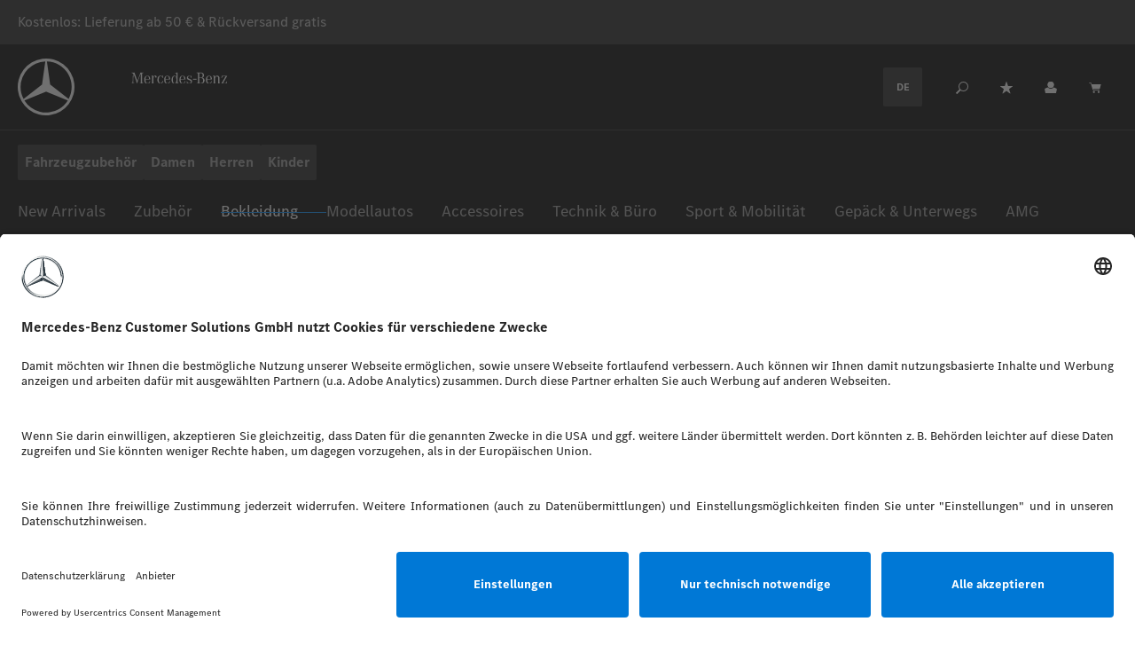

--- FILE ---
content_type: text/html; charset=UTF-8
request_url: https://shop.mercedes-benz.de/AMG-Poloshirt-Damen/B66959197
body_size: 28312
content:

<!DOCTYPE html>

<html lang="de-DE"
      itemscope="itemscope"
      itemtype="https://schema.org/WebPage">

                            
    <head>
                                    <link rel="preconnect" href="https://assets.adobedtm.com/"/>

                            
                                                        <meta charset="utf-8">
            
                <meta name="viewport"
          content="width=device-width, initial-scale=1, shrink-to-fit=no, user-scalable=no">

                            <meta name="author"
                      content="">
                <meta name="robots"
                      content="index,follow">
                <meta name="revisit-after"
                      content="15 days">
                <meta name="keywords"
                      content="">
                <meta name="description"
                      content="Das klassische und zeitlose kurzärmelige AMG Poloshirt für Damen in Schwarz begeistert nicht nur durch einen angenehmen Tragekomfort, sondern zeichnet sich auch durch stilvolle Kontraste in den Farben Rot und Grau aus. Um besonders weiche und abriebfeste…">
            
                    <meta property="og:type"
          content="product">
    <meta property="og:site_name"
          content="Mercedes-Benz - offizieller Online Shop">
    <meta property="og:url"
          content="https://shop.mercedes-benz.de/AMG-Poloshirt-Damen/B66959197">
    <meta property="og:title"
          content="AMG Poloshirt Damen | B66959197">

    <meta property="og:description"
          content="Das klassische und zeitlose kurzärmelige AMG Poloshirt für Damen in Schwarz begeistert nicht nur durch einen angenehmen Tragekomfort, sondern zeichnet sich auch durch stilvolle Kontraste in den Farben Rot und Grau aus. Um besonders weiche und abriebfeste…">
    <meta property="og:image"
          content="https://shop.mercedes-benz.de/media/2f/a3/60/1708827448/amg-poloshirt-damen-173716.jpg?ts=1751681282">

            <meta property="product:brand"
              content="Mercedes-Benz Customer Solutions GmbH">
    
            <meta property="product:price:amount"
          content="58">
    <meta property="product:price:currency"
          content="EUR">
    <meta property="product:product_link"
          content="https://shop.mercedes-benz.de/AMG-Poloshirt-Damen/B66959197">

    <meta name="twitter:card"
          content="product">
    <meta name="twitter:site"
          content="Mercedes-Benz - offizieller Online Shop">
    <meta name="twitter:title"
          content="AMG Poloshirt Damen | B66959197">
    <meta name="twitter:description"
          content="Das klassische und zeitlose kurzärmelige AMG Poloshirt für Damen in Schwarz begeistert nicht nur durch einen angenehmen Tragekomfort, sondern zeichnet sich auch durch stilvolle Kontraste in den Farben Rot und Grau aus. Um besonders weiche und abriebfeste…">
    <meta name="twitter:image"
          content="https://shop.mercedes-benz.de/media/2f/a3/60/1708827448/amg-poloshirt-damen-173716.jpg?ts=1751681282">


    

                            <meta itemprop="copyrightHolder"
                      content="Mercedes-Benz - offizieller Online Shop">
                <meta itemprop="copyrightYear"
                      content="">
                <meta itemprop="isFamilyFriendly"
                      content="true">
                <meta itemprop="image"
                      content="https://shop.mercedes-benz.de/media/f8/9b/65/1747030903/mercedes-logo_(213).svg?ts=1747030903">
            
                                            <meta name="theme-color"
                      content="#fff">
                            
                                                

    <meta name="google-site-verification" content="HK0kyx9WgLpHR2ooH4X9mA2mioYRYr7tlgq3ZYxd_1I" />

            <link rel="icon" type="image/png" sizes="32x32" href="https://shop.mercedes-benz.de/theme/8e0c8b55f284447e9748bc2d59867d30/assets/favicon/favicon-32x32.png?1765435725">
    <link rel="icon" type="image/png" sizes="16x16" href="https://shop.mercedes-benz.de/theme/8e0c8b55f284447e9748bc2d59867d30/assets/favicon/favicon-16x16.png?1765435725">
    <link rel="icon" type="image/png" sizes="96x96" href="https://shop.mercedes-benz.de/theme/8e0c8b55f284447e9748bc2d59867d30/assets/favicon/favicon-96x96.png?1765435725">
    <link rel="icon" type="image/svg+xml" href="https://shop.mercedes-benz.de/theme/8e0c8b55f284447e9748bc2d59867d30/assets/favicon/favicon.svg?1765435725">
    <link rel="shortcut icon" href="https://shop.mercedes-benz.de/theme/8e0c8b55f284447e9748bc2d59867d30/assets/favicon/favicon.ico?1765435725">
    <meta name="apple-mobile-web-app-title" content="Mercedes-Benz">
    <link rel="manifest" href="https://shop.mercedes-benz.de/theme/8e0c8b55f284447e9748bc2d59867d30/assets/favicon/site.webmanifest?1765435725">
    <link rel="mask-icon" href="https://shop.mercedes-benz.de/theme/8e0c8b55f284447e9748bc2d59867d30/assets/favicon/safari-pinned-tab.svg?1765435725" color="#000000">
    <meta name="msapplication-TileColor" content="#000000">
    <meta name="theme-color" content="#000000">

            <link rel="apple-touch-icon" sizes="180x180" href="https://shop.mercedes-benz.de/theme/8e0c8b55f284447e9748bc2d59867d30/assets/favicon/apple-touch-icon.png?1765435725">
    <link rel="apple-touch-icon" sizes="120x120" href="https://shop.mercedes-benz.de/theme/8e0c8b55f284447e9748bc2d59867d30/assets/favicon/apple-touch-icon-120x120.png?1765435725">

            
    
    <link rel="canonical" href="https://shop.mercedes-benz.de/AMG-Poloshirt-Damen/B66959197">

                    <title itemprop="name">AMG Poloshirt Damen | B66959197</title>
        
            <!-- preconnect -->
    <link rel="preconnect" href="https://assets.oneweb.mercedes-benz.com" />
    <link rel="preconnect" href="https://online.shop.mercedes-benz.com"/>

    <!-- preload -->
    <link rel="preload"
          href="https://assets.oneweb.mercedes-benz.com/plugin/brandhub/brandhub-frontend/1.53.1/vue.min.js"
          as="script"/>
    <link rel="preload"
          href="https://assets.oneweb.mercedes-benz.com/plugin/brandhub/brandhub-frontend/1.53.1/brandhub-globals.umd.min.js"
          as="script"/>
    <link rel="preload"
          href="https://assets.oneweb.mercedes-benz.com/plugin/brandhub/brandhub-frontend/1.53.1/brandhub.min.js"
          as="script"/>

    <link href="https://assets.oneweb.mercedes-benz.com/plugin/workbench/core/7.68.0/css/globals.css" rel="stylesheet" />
    <link href="https://assets.oneweb.mercedes-benz.com/plugin/workbench/core/7.68.0/css/extensions/components.css" rel="stylesheet" />
    <link href="https://assets.oneweb.mercedes-benz.com/plugin/workbench/core/7.68.0/css/extensions/spacing.css" rel="stylesheet" />
    <link href="https://assets.oneweb.mercedes-benz.com/plugin/workbench/core/7.68.0/css/extensions/grid.css" rel="stylesheet" />
    <link href="https://assets.oneweb.mercedes-benz.com/plugin/workbench/core/7.68.0/css/extensions/typography.css" rel="stylesheet" />
    <link href="https://assets.oneweb.mercedes-benz.com/plugin/workbench/tokens/2-latest/css/brands/amg.css" rel="stylesheet" />

                                                                          <link rel="stylesheet"
                      href="https://shop.mercedes-benz.de/theme/e9525b98d6961a348470b8023c0a9560/css/all.css?1766475519">
                                    

      
    
                                                                                                                                                                                                                                          

    
            <link rel="stylesheet" href="https://shop.mercedes-benz.de/bundles/moorlfoundation/storefront/css/animate.css?1765435686">
    
    
            <style>
            :root {
                --moorl-advanced-search-width: 600px;
            }
        </style>
    

                                    <link rel="preconnect" href="//app.usercentrics.eu">
<link rel="preconnect" href="//api.usercentrics.eu">
<link rel="preload" href="//app.usercentrics.eu/browser-ui/latest/bundle.js" as="script">
<script id="usercentrics-cmp" src="//app.usercentrics.eu/browser-ui/latest/bundle.js"
    data-language="de" data-settings-id="04nDEQDtVerT9g" async></script>
            
                    <script>
        window.features = {"V6_5_0_0":true,"v6.5.0.0":true,"V6_6_0_0":true,"v6.6.0.0":true,"V6_7_0_0":false,"v6.7.0.0":false,"DISABLE_VUE_COMPAT":false,"disable.vue.compat":false,"ACCESSIBILITY_TWEAKS":true,"accessibility.tweaks":true,"ADMIN_VITE":false,"admin.vite":false,"TELEMETRY_METRICS":false,"telemetry.metrics":false,"CACHE_REWORK":false,"cache.rework":false,"SSO":false,"sso":false,"MULTI_INVENTORY":false,"multi.inventory":false,"SUBSCRIPTIONS":false,"subscriptions":false,"RETURNS_MANAGEMENT":false,"returns.management":false,"QUICK_ORDER":false,"quick.order":false,"EMPLOYEE_MANAGEMENT":false,"employee.management":false,"NATURAL_LANGUAGE_SEARCH":false,"natural.language.search":false,"IMAGE_UPLOAD_SEARCH":false,"image.upload.search":false,"ORDER_APPROVAL":false,"order.approval":false,"SPATIAL_CMS_ELEMENT":false,"spatial.cms.element":false,"SHOPPING_LISTS":false,"shopping.lists":false,"QUOTE_MANAGEMENT":false,"quote.management":false,"RULE_BUILDER":true,"rule.builder":true,"FLOW_BUILDER":true,"flow.builder":true,"ADVANCED_SEARCH":true,"advanced.search":true,"TEXT_GENERATOR":true,"text.generator":true,"CHECKOUT_SWEETENER":true,"checkout.sweetener":true,"IMAGE_CLASSIFICATION":true,"image.classification":true,"PROPERTY_EXTRACTOR":true,"property.extractor":true,"REVIEW_SUMMARY":true,"review.summary":true,"REVIEW_TRANSLATOR":true,"review.translator":true,"CONTENT_GENERATOR":true,"content.generator":true,"EXPORT_ASSISTANT":true,"export.assistant":true,"CAPTCHA":true,"captcha":true,"TEXT_TO_IMAGE_GENERATION":true,"text.to.image.generation":true,"SPATIAL_SCENE_EDITOR":false,"spatial.scene.editor":false};
    </script>
        

    <script type="module" async
            crossorigin="anonymous"
            src="https://assets.oneweb.mercedes-benz.com/plugin/workbench/core/7.68.0/workbench/workbench.esm.js"></script>

                                        
            <script>
            window.dataLayer = window.dataLayer || [];
            function gtag() { dataLayer.push(arguments); }

            (() => {
                const analyticsStorageEnabled = document.cookie.split(';').some((item) => item.trim().includes('google-analytics-enabled=1'));
                const adsEnabled = document.cookie.split(';').some((item) => item.trim().includes('google-ads-enabled=1'));

                // Always set a default consent for consent mode v2
                gtag('consent', 'default', {
                    'ad_user_data': adsEnabled ? 'granted' : 'denied',
                    'ad_storage': adsEnabled ? 'granted' : 'denied',
                    'ad_personalization': adsEnabled ? 'granted' : 'denied',
                    'analytics_storage': analyticsStorageEnabled ? 'granted' : 'denied'
                });
            })();
        </script>
            <script type="text/plain" data-usercentrics="Google Ads" async="" src="https://www.googletagmanager.com/gtag/js?id=AW-999855937"></script>
<script type="text/plain" data-usercentrics="Google Ads">
   window.dataLayer = window.dataLayer || [];
   function gtag()
   {dataLayer.push(arguments);}
   gtag('js', new Date());
   gtag('config', 'AW-999855937');

gtag("consent", "default", {
            ad_user_data: "denied",
            ad_personalization: "denied",
            ad_storage: "denied",
            analytics_storage: "denied",
            wait_for_update: 2000
        });
gtag("set", "ads_data_redaction", true);
</script>

    
                                            <script type="text/plain" data-usercentrics="Google Ads">
        gtag("event", "page_view", {
            "page_title": "AMG Poloshirt Damen | B66959197",
            "page_location": "https://shop.mercedes-benz.de/AMG-Poloshirt-Damen/B66959197"
        });
    </script>
                                                <script type="text/plain" data-usercentrics="Google Ads">
            gtag("event", "view_item", {
                "send_to": "AW-999855937",
                "value": 58,
                "items": [
                    { "id": "B66959197", "google_business_vertical": "retail" }
                ]
            });
        </script>
        
                                
            

    
                
        
                                            <script>
                window.activeNavigationId = '37746833c4405be6192300c003aa6960';
                window.router = {
                    'frontend.cart.offcanvas': '/checkout/offcanvas',
                    'frontend.cookie.offcanvas': '/cookie/offcanvas',
                    'frontend.checkout.finish.page': '/checkout/finish',
                    'frontend.checkout.info': '/widgets/checkout/info',
                    'frontend.menu.offcanvas': '/widgets/menu/offcanvas',
                    'frontend.cms.page': '/widgets/cms',
                    'frontend.cms.navigation.page': '/widgets/cms/navigation',
                    'frontend.account.addressbook': '/widgets/account/address-book',
                    'frontend.country.country-data': '/country/country-state-data',
                    'frontend.app-system.generate-token': '/app-system/Placeholder/generate-token',
                    };
                window.salesChannelId = '98432def39fc4624b33213a56b8c944d';
            </script>
        

    
    
    <script>
        window.router['frontend.compare.offcanvas'] = '/compare/offcanvas';
        window.router['frontend.compare.content'] = '/compare/content';
    </script>


    <script>
        window.router['frontend.product.review.translate'] = '/translate-review';
    </script>

                                <script>
                
                window.breakpoints = {"xs":0,"sm":576,"md":768,"lg":992,"xl":1200,"xxl":1400};
            </script>
        
                                    <script>
                    window.customerLoggedInState = 0;

                    window.wishlistEnabled = 1;
                </script>
                    
                        
                            <script>
                window.themeAssetsPublicPath = 'https://shop.mercedes-benz.de/theme/8e0c8b55f284447e9748bc2d59867d30/assets/';
            </script>
        
                                                        <script>
                        window.themeJsPublicPath = 'https://shop.mercedes-benz.de/theme/e9525b98d6961a348470b8023c0a9560/js/';
                    </script>
                                            <script type="text/javascript" src="https://shop.mercedes-benz.de/theme/e9525b98d6961a348470b8023c0a9560/js/storefront/storefront.js?1766475519" defer></script>
                                            <script type="text/javascript" src="https://shop.mercedes-benz.de/theme/e9525b98d6961a348470b8023c0a9560/js/cbax-modul-analytics/cbax-modul-analytics.js?1766475519" defer></script>
                                            <script type="text/javascript" src="https://shop.mercedes-benz.de/theme/e9525b98d6961a348470b8023c0a9560/js/rune-laenen-two-factor-auth/rune-laenen-two-factor-auth.js?1766475519" defer></script>
                                            <script type="text/javascript" src="https://shop.mercedes-benz.de/theme/e9525b98d6961a348470b8023c0a9560/js/netzp-power-pack6/netzp-power-pack6.js?1766475519" defer></script>
                                            <script type="text/javascript" src="https://shop.mercedes-benz.de/theme/e9525b98d6961a348470b8023c0a9560/js/solid-advanced-slider-elements/solid-advanced-slider-elements.js?1766475519" defer></script>
                                            <script type="text/javascript" src="https://shop.mercedes-benz.de/theme/e9525b98d6961a348470b8023c0a9560/js/subscription/subscription.js?1766475519" defer></script>
                                            <script type="text/javascript" src="https://shop.mercedes-benz.de/theme/e9525b98d6961a348470b8023c0a9560/js/checkout-sweetener/checkout-sweetener.js?1766475519" defer></script>
                                            <script type="text/javascript" src="https://shop.mercedes-benz.de/theme/e9525b98d6961a348470b8023c0a9560/js/text-translator/text-translator.js?1766475519" defer></script>
                                            <script type="text/javascript" src="https://shop.mercedes-benz.de/theme/e9525b98d6961a348470b8023c0a9560/js/employee-management/employee-management.js?1766475519" defer></script>
                                            <script type="text/javascript" src="https://shop.mercedes-benz.de/theme/e9525b98d6961a348470b8023c0a9560/js/quick-order/quick-order.js?1766475519" defer></script>
                                            <script type="text/javascript" src="https://shop.mercedes-benz.de/theme/e9525b98d6961a348470b8023c0a9560/js/advanced-search/advanced-search.js?1766475519" defer></script>
                                            <script type="text/javascript" src="https://shop.mercedes-benz.de/theme/e9525b98d6961a348470b8023c0a9560/js/captcha/captcha.js?1766475519" defer></script>
                                            <script type="text/javascript" src="https://shop.mercedes-benz.de/theme/e9525b98d6961a348470b8023c0a9560/js/quote-management/quote-management.js?1766475519" defer></script>
                                            <script type="text/javascript" src="https://shop.mercedes-benz.de/theme/e9525b98d6961a348470b8023c0a9560/js/a-i-search/a-i-search.js?1766475519" defer></script>
                                            <script type="text/javascript" src="https://shop.mercedes-benz.de/theme/e9525b98d6961a348470b8023c0a9560/js/spatial-cms-element/spatial-cms-element.js?1766475519" defer></script>
                                            <script type="text/javascript" src="https://shop.mercedes-benz.de/theme/e9525b98d6961a348470b8023c0a9560/js/order-approval/order-approval.js?1766475519" defer></script>
                                            <script type="text/javascript" src="https://shop.mercedes-benz.de/theme/e9525b98d6961a348470b8023c0a9560/js/shopping-list/shopping-list.js?1766475519" defer></script>
                                            <script type="text/javascript" src="https://shop.mercedes-benz.de/theme/e9525b98d6961a348470b8023c0a9560/js/mercedes-me-id-login/mercedes-me-id-login.js?1766475519" defer></script>
                                            <script type="text/javascript" src="https://shop.mercedes-benz.de/theme/e9525b98d6961a348470b8023c0a9560/js/mercedes-employee-discount/mercedes-employee-discount.js?1766475519" defer></script>
                                            <script type="text/javascript" src="https://shop.mercedes-benz.de/theme/e9525b98d6961a348470b8023c0a9560/js/cwb-wallee-payment6/cwb-wallee-payment6.js?1766475519" defer></script>
                                            <script type="text/javascript" src="https://shop.mercedes-benz.de/theme/e9525b98d6961a348470b8023c0a9560/js/delivery-country-restriction/delivery-country-restriction.js?1766475519" defer></script>
                                            <script type="text/javascript" src="https://shop.mercedes-benz.de/theme/e9525b98d6961a348470b8023c0a9560/js/cbax-modul-cross-selling/cbax-modul-cross-selling.js?1766475519" defer></script>
                                            <script type="text/javascript" src="https://shop.mercedes-benz.de/theme/e9525b98d6961a348470b8023c0a9560/js/mercedes-adobe-analytics/mercedes-adobe-analytics.js?1766475519" defer></script>
                                            <script type="text/javascript" src="https://shop.mercedes-benz.de/theme/e9525b98d6961a348470b8023c0a9560/js/acris-shop-switch-c-s/acris-shop-switch-c-s.js?1766475519" defer></script>
                                            <script type="text/javascript" src="https://shop.mercedes-benz.de/theme/e9525b98d6961a348470b8023c0a9560/js/verign-promotion-banner/verign-promotion-banner.js?1766475519" defer></script>
                                            <script type="text/javascript" src="https://shop.mercedes-benz.de/theme/e9525b98d6961a348470b8023c0a9560/js/moorl-foundation/moorl-foundation.js?1766475519" defer></script>
                                            <script type="text/javascript" src="https://shop.mercedes-benz.de/theme/e9525b98d6961a348470b8023c0a9560/js/mercedes-moorl-cms-shop-the-look-extension/mercedes-moorl-cms-shop-the-look-extension.js?1766475519" defer></script>
                                            <script type="text/javascript" src="https://shop.mercedes-benz.de/theme/e9525b98d6961a348470b8023c0a9560/js/frosh-product-compare/frosh-product-compare.js?1766475519" defer></script>
                                            <script type="text/javascript" src="https://shop.mercedes-benz.de/theme/e9525b98d6961a348470b8023c0a9560/js/mercedes-no-text-wrap/mercedes-no-text-wrap.js?1766475519" defer></script>
                                            <script type="text/javascript" src="https://shop.mercedes-benz.de/theme/e9525b98d6961a348470b8023c0a9560/js/zeobv-bundle-products/zeobv-bundle-products.js?1766475519" defer></script>
                                            <script type="text/javascript" src="https://shop.mercedes-benz.de/theme/e9525b98d6961a348470b8023c0a9560/js/mercedes-stories/mercedes-stories.js?1766475519" defer></script>
                                            <script type="text/javascript" src="https://shop.mercedes-benz.de/theme/e9525b98d6961a348470b8023c0a9560/js/mercedes-car-chooser/mercedes-car-chooser.js?1766475519" defer></script>
                                            <script type="text/javascript" src="https://shop.mercedes-benz.de/theme/e9525b98d6961a348470b8023c0a9560/js/moorl-interrupter/moorl-interrupter.js?1766475519" defer></script>
                                            <script type="text/javascript" src="https://shop.mercedes-benz.de/theme/e9525b98d6961a348470b8023c0a9560/js/mercedes-theme/mercedes-theme.js?1766475519" defer></script>
                                                            </head>

        
    <body class="is-ctl-product is-act-index" data-adobe-analytics="true" data-adobe-analytics-options="{&quot;dataVariableName&quot;:&quot;digitalData&quot;,&quot;trackingScriptUrl&quot;:&quot;https:\/\/assets.adobedtm.com\/beec74dd644c\/a39068d22ee3\/launch-4564b15b4f2d.min.js&quot;}"
          >
            <body class="is-ctl-product is-act-index" data-adobe-analytics="true" data-adobe-analytics-options="{&quot;dataVariableName&quot;:&quot;digitalData&quot;,&quot;trackingScriptUrl&quot;:&quot;https:\/\/assets.adobedtm.com\/beec74dd644c\/a39068d22ee3\/launch-4564b15b4f2d.min.js&quot;}">

                            
    
    
            <div class="skip-to-content bg-primary-subtle text-primary-emphasis visually-hidden-focusable overflow-hidden">
            <div class="container d-flex justify-content-center">
                                                                                        <a href="#content-main" class="skip-to-content-link d-inline-flex text-decoration-underline m-1 p-2 fw-bold gap-2">
                                Zum Hauptinhalt springen
                            </a>
                                            
                                                                        <a href="#header-main-search-input" class="skip-to-content-link d-inline-flex text-decoration-underline m-1 p-2 fw-bold gap-2 d-none d-sm-block">
                                Zur Suche springen
                            </a>
                                            
                                                                        <a href="#main-navigation-menu" class="skip-to-content-link d-inline-flex text-decoration-underline m-1 p-2 fw-bold gap-2 d-none d-lg-block">
                                Zur Hauptnavigation springen
                            </a>
                                                                        </div>
        </div>
        
                                <noscript class="noscript-main">
                
                                    
    <div class="wbx-notification wb-margin-vertical-xs wbx-notification--highlight">
        <div class="wbx-notification__body">
                        <span class="wbx-notification__content">
                                                                                                   
                                                                                                           <div class="alert-content">                                                    Um unseren Shop in vollem Umfang nutzen zu können, empfehlen wir Ihnen Javascript in Ihrem Browser zu aktivieren.
                                                                </div>                
                                                  </span>
        </div>
    </div>
            </noscript>
        
            
    <header class="header-main" data-no-wrap-words="Mercedes-Benz, Mercedes-AMG, G-Klasse, Mercedes-Benz Pattern, House of Mercedes-Benz, Mercedes-Benz Collection, Mercedes-Benz Onlineshop, Mercedes-AMG ONE, E-Scooter, Mercedes-AMG E-Scooter" role="banner">
                    <div class="top-bar d-none d-md-block"
             style="background-color: #262626;">
            <div class="container">
                <nav class="top-bar-nav"
                     style=" color: #bbbbbb;"
                     data-on="contrast">
                    
                    
                                                    
    
            <div class="row">
            <div class="col-4">
                                                            <span>Kostenlos: Lieferung ab 50 € &amp; Rückversand gratis</span>
                                                                    </div>
            <div class="col-4">
                                            <wb-link class="topbar-newsletter"
                 variant="medium"
                 title="Newsletter abonnieren &amp; 10 % Rabatt sichern "
                 theme="dark"
                 data-bs-toggle="modal"
                 data-bs-target="#newsletterModal">
            Newsletter abonnieren &amp; 10 % Rabatt sichern 
        </wb-link>
    
                            </div>
            <div class="col-4">
                                                            <span> </span>
                                                                    </div>
        </div>
                    </nav>
            </div>
        </div>

            
                    <div class="container">
                        
        <div class="row align-items-center header-row g-0">
        <div class="col-5 col-sm-4 col-lg-auto d-lg-none">
            <div class="row g-0">
                                    <div class="col-auto">
                        <div class="menu-button">
                                                            <button
                                    class="btn nav-main-toggle-btn header-actions-btn"
                                    type="button"
                                    data-off-canvas-menu="true"
                                    aria-label="Menü"
                                >
                                                                                                                                                                                            <span class="icon icon-mercedes icon-mercedes-menu icon-menu">
                                        <svg xmlns="http://www.w3.org/2000/svg" viewBox="0 0 16 16"><path d="M1 7h14v2H1zm0-4h14v2H1zm0 8h14v2H1z"/></svg>

                    </span>
    
                                                                        </button>
                                                    </div>
                    </div>
                
                                    <div class="col-auto">
                                                    <div class="header-wishlist">
                                <a class="btn header-wishlist-btn header-actions-btn"
                                   href="/wishlist"
                                   title="Merkzettel"
                                   aria-label="Merkzettel">
                                        
            <span class="header-wishlist-icon">
                                                                                                                            <span class="icon icon-mercedes icon-mercedes-star icon-wishlist">
                                        <svg xmlns="http://www.w3.org/2000/svg" viewBox="0 0 16 16"><path d="M8.349 1.3l1.49 4.584h4.819a.35.35 0 0 1 .206.633l-3.9 2.833 1.489 4.584a.35.35 0 0 1-.538.391l-3.9-2.833-3.9 2.833a.35.35 0 0 1-.538-.391l1.491-4.583-3.9-2.833a.35.35 0 0 1 .205-.633h4.82L7.684 1.3a.35.35 0 0 1 .665 0z"/></svg>

                    </span>
    
            </span>
    
    
    
    <span class="badge bg-primary header-wishlist-badge"
          id="wishlist-basket"
          data-wishlist-storage="true"
          data-wishlist-storage-options="{&quot;listPath&quot;:&quot;\/wishlist\/list&quot;,&quot;mergePath&quot;:&quot;\/wishlist\/merge&quot;,&quot;pageletPath&quot;:&quot;\/wishlist\/merge\/pagelet&quot;}"
          data-wishlist-widget="true"
          data-wishlist-widget-options="{&quot;showCounter&quot;:true}"
    ></span>
                                </a>
                            </div>
                                            </div>
                            </div>
        </div>

                    <div class="col-2 col-sm-4 col-lg header-logo-col">
                    <div class="header-logo-main">
            <a class="header-logo-main-link"
       href="/"
       title="Zur Startseite gehen">
                    <picture class="header-logo-picture">
                                                    
                                                    
                                                            <img src="https://shop.mercedes-benz.de/media/f8/9b/65/1747030903/mercedes-logo_%28213%29.svg?ts=1747030903"
                             alt="Zur Startseite gehen"
                             class="img-fluid header-logo-main-img"/>
                                                </picture>
        
                    <img src="https://shop.mercedes-benz.de/theme/8e0c8b55f284447e9748bc2d59867d30/assets/logo/mercedes-claim.svg?1765435725" alt="Mercedes-Benz"
                 class="d-none d-lg-block img-fluid header-logo-mercedes-claim">
            </a>
    </div>
            </div>
        
                                                        
            <div class="col col-lg-auto d-none d-lg-block">
                                
        <div class="top-bar-nav-item top-bar-language">
                            <form method="post"
                      action="/checkout/language"
                      class="language-form"
                      data-form-auto-submit="true">

                                                                                            
                        <div class="languages-menu dropdown">
                            <button class="btn dropdown-toggle top-bar-nav-btn"
                                    type="button"
                                    id="languagesDropdown-top-bar"
                                    data-bs-toggle="dropdown"
                                    aria-label="general.languageMenu"
                            aria-haspopup="true"
                            aria-expanded="false">
                            DE
                            </button>
                                                            <div class="top-bar-list dropdown-menu dropdown-menu-right"
                                     aria-labelledby="languagesDropdown-top-bar">
                                                                            <div class="top-bar-list-item dropdown-item item-checked"
                                             title="">

                                                                                                                                                                                            
                                                <label class="top-bar-list-label"
                                                       for="top-bar-2fbb5fe2e29a4d70aa5854ce7ce3e20b">
                                                    <input id="top-bar-2fbb5fe2e29a4d70aa5854ce7ce3e20b"
                                                           class="top-bar-list-radio"
                                                           value="2fbb5fe2e29a4d70aa5854ce7ce3e20b"
                                                           name="languageId"
                                                           type="radio"
                                                         checked>
                                                    Deutsch
                                                </label>
                                                                                    </div>
                                                                    </div>
                                                    </div>

                        <input name="redirectTo" type="hidden" value="frontend.detail.page">

                                                    <input name="redirectParameters[_httpCache]" type="hidden" value="1">
                                                    <input name="redirectParameters[productId]" type="hidden" value="3774686633b79b55eb493d45088d1818">
                                                            </form>
                    </div>
            </div>
        
                    <div class="col-5 col-sm-4 col-lg-auto header-actions-col d-flex justify-content-end">
                <div class="row g-0">
                                            <div class="col-auto">
                            <div class="search-toggle">
                                    <button class="btn header-actions-btn search-toggle-btn js-search-toggle-btn collapsed"
                                    type="button"
                                    data-bs-toggle="collapse"
                                    data-bs-target="#searchCollapse"
                                    aria-expanded="false"
                                    aria-controls="searchCollapse"
                                    aria-label="Suchen">
                                                                                                                                                <span class="icon icon-mercedes icon-mercedes-search icon-search">
                                        <svg xmlns="http://www.w3.org/2000/svg" viewBox="0 0 16 16"><path d="M9.5 2A4.5 4.5 0 1 1 5 6.5 4.505 4.505 0 0 1 9.5 2m0-1A5.5 5.5 0 1 0 15 6.5 5.5 5.5 0 0 0 9.5 1z"/><path d="M2.561 14.854l4.146-4.147-1.414-1.414-4.147 4.146a.5.5 0 0 0 0 .707l.707.708a.5.5 0 0 0 .708 0z"/></svg>

                    </span>
    
                                    </button>
                            </div>
                        </div>
                    
                                                                        <div class="col-auto d-none d-lg-block">
                                <div class="header-wishlist">
                                    <a class="btn header-wishlist-btn header-actions-btn"
                                       href="/wishlist"
                                       title="Merkzettel"
                                       aria-label="Merkzettel">
                                            
            <span class="header-wishlist-icon">
                                                                                                                            <span class="icon icon-mercedes icon-mercedes-star icon-wishlist">
                                        <svg xmlns="http://www.w3.org/2000/svg" viewBox="0 0 16 16"><path d="M8.349 1.3l1.49 4.584h4.819a.35.35 0 0 1 .206.633l-3.9 2.833 1.489 4.584a.35.35 0 0 1-.538.391l-3.9-2.833-3.9 2.833a.35.35 0 0 1-.538-.391l1.491-4.583-3.9-2.833a.35.35 0 0 1 .205-.633h4.82L7.684 1.3a.35.35 0 0 1 .665 0z"/></svg>

                    </span>
    
            </span>
    
    
    
    <span class="badge bg-primary header-wishlist-badge"
          id="wishlist-basket"
          data-wishlist-storage="true"
          data-wishlist-storage-options="{&quot;listPath&quot;:&quot;\/wishlist\/list&quot;,&quot;mergePath&quot;:&quot;\/wishlist\/merge&quot;,&quot;pageletPath&quot;:&quot;\/wishlist\/merge\/pagelet&quot;}"
          data-wishlist-widget="true"
          data-wishlist-widget-options="{&quot;showCounter&quot;:true}"
    ></span>
                                    </a>
                                </div>
                            </div>
                                            
                                            <div class="col-auto">
                            <div class="account-menu">
                                    <div class="dropdown">
             <button class="btn account-menu-btn header-actions-btn"
             type="button"
             id="accountWidget"
             data-account-menu="true"
             data-bs-toggle="dropdown"
             aria-haspopup="true"
             aria-expanded="false"
             aria-label="Ihr Konto"
             title="Ihr Konto">
                                                                                                                        <span class="icon icon-mercedes icon-mercedes-user icon-user">
                                        <svg xmlns="http://www.w3.org/2000/svg" viewBox="0 0 16 16"><circle cx="8" cy="4.5" r="3.5"/><path d="m14.254 8.68-2.88-1.234a4.44 4.44 0 0 1-6.748 0L1.746 8.68a1 1 0 0 0-.587 1.12L2 14h12l.841-4.2a1 1 0 0 0-.587-1.12z"/><circle cx="8" cy="4.5" r="3.5"/></svg>

                    </span>
    
         </button>
 
                    <div class="dropdown-menu dropdown-menu-end account-menu-dropdown js-account-menu-dropdown"
                 aria-labelledby="accountWidget">
                

        
            <div class="offcanvas-header">
                <button class="btn offcanvas-close js-offcanvas-close">
                    <wb-icon name="bds/close/24" style="--size: 24px"></wb-icon>
        
        <img src="https://shop.mercedes-benz.de/theme/8e0c8b55f284447e9748bc2d59867d30/assets/logo/mercedes-logo.svg?1765435725" alt=""
             class="offcanvas-logo header-logo-picture d-sm-none img-fluid">

            </button>
        </div>
    
            <div class="offcanvas-body">
                <div class="account-menu">
        
                        <div class="dropdown-header account-menu-header">
                <h3 class="wb-heading-m" tag="h3">Mercedes-Benz Login</h3>
                <span class="account-menu-header-description">Melden Sie sich hier an.</span>
            </div>
            
                                <div class="account-menu-login">
                <form class="mmeid-login-form"
                      action="/account/login/mmeid"
                      method="post">

                    <button class="wbx-button wbx-button--primary wbx-button--large account-menu-login-button"
                            title="Login"
                            type="submit">
                        Login
                    </button>
                </form>

                <form class="mmeid-registration-form"
                      action="/account/registration/mmeid"
                      method="post">

                    <button class="wbx-button wbx-button--tertiary wbx-button--large account-menu-register"
                            title="Registrieren"
                            type="submit">
                        Registrieren
                    </button>
                </form>
            </div>
            
                            </div>
        </div>
                </div>
            </div>
                            </div>
                        </div>
                    
                                            <div class="col-auto">
                            <div
                                class="header-cart"
                                data-off-canvas-cart="true"
                            >
                                <a class="btn header-cart-btn header-actions-btn"
                                   href="/checkout/cart"
                                   data-cart-widget="true"
                                   title="Warenkorb"
                                   aria-label="Warenkorb">
                                        <span class="header-cart-icon">
                                                                                                                        <span class="icon icon-mercedes icon-mercedes-shopping-cart icon-cart">
                                        <svg xmlns="http://www.w3.org/2000/svg" viewBox="0 0 24 24"><circle cx="18" cy="19" r="1.75"/><circle cx="10" cy="19" r="1.75"/><path d="m6.25 6-.56-1.92A1.508 1.508 0 0 0 4.25 3H2v1h2.25a.5.5 0 0 1 .48.36l3.08 10.56A1.508 1.508 0 0 0 9.25 16h10.169l.258-1H9.25a.5.5 0 0 1-.48-.36l-.249-.852 10.7.026a1 1 0 0 0 .972-.752L22 6z"/></svg>

                    </span>
    
        </span>
                                    </a>
                            </div>
                        </div>
                                    </div>
            </div>
        
        
    <div class="collapse"
         id="searchCollapse">
        <div class="header-search">
                
    
                    <form action="/search"
                      method="get"
                      data-search-widget="true"
                      data-search-widget-options="{&quot;searchWidgetMinChars&quot;:2}"
                      data-url="/suggest?search="
                      class="header-search-form">
                                            <div class="input-group">
                                <input type="search"
           id="header-main-search-input"
           name="search"
           class="form-control header-search-input"
           role="search"
           autocomplete="on"
           autocapitalize="off"
           placeholder="Suchbegriff ..."
           aria-label="Suchbegriff ..."
           value=""
    >

                                <button type="submit"
            class="btn header-search-btn"
            aria-label="Suchen">
        <span class="header-search-icon">
           <wb-icon name="bds/search/16" style="--size: 16px"></wb-icon>
        </span>
    </button>

                                                            <button class="btn header-close-btn js-search-close-btn d-none"
                                        type="button"
                                        aria-label="Die Dropdown-Suche schließen">
                                    <span class="header-close-icon">
                                                                                                                                                        <span class="icon icon-x">
                                        <svg xmlns="http://www.w3.org/2000/svg" xmlns:xlink="http://www.w3.org/1999/xlink" width="24" height="24" viewBox="0 0 24 24"><defs><path d="m10.5858 12-7.293-7.2929c-.3904-.3905-.3904-1.0237 0-1.4142.3906-.3905 1.0238-.3905 1.4143 0L12 10.5858l7.2929-7.293c.3905-.3904 1.0237-.3904 1.4142 0 .3905.3906.3905 1.0238 0 1.4143L13.4142 12l7.293 7.2929c.3904.3905.3904 1.0237 0 1.4142-.3906.3905-1.0238.3905-1.4143 0L12 13.4142l-7.2929 7.293c-.3905.3904-1.0237.3904-1.4142 0-.3905-.3906-.3905-1.0238 0-1.4143L10.5858 12z" id="icons-default-x" /></defs><use xlink:href="#icons-default-x" fill="#758CA3" fill-rule="evenodd" /></svg>
                    </span>
    
                                        </span>
                                </button>
                                                    </div>
                                    </form>
            
        </div>
    </div>
    </div>

                                    </div>
        
        <div class="nav-main">
                                <div class="main-navigation"
         id="mainNavigation"
         data-flyout-menu="true">
                    <div class="container">
                    
                                                                                                                                                                                                                                                                                                                                                                            <div class="entry-points-navigation-menu" role="navigation">
                                            
                <a class="nav-link entry-point-navigation-link"
                   href="https://shop.mercedes-benz.de/Zubehoer/?pid=_home:entry_point_TA:202506_eTA&campaignCode=202506_TA"
                   itemprop="url"
                   title="Fahrzeugzubehör">
                    <div class="main-navigation-link-text">
                        <span itemprop="name">Fahrzeugzubehör</span>
                    </div>
                </a>
                                            
                <a class="nav-link entry-point-navigation-link"
                   href="https://shop.mercedes-benz.de/Damen/"
                   itemprop="url"
                   title="Damen">
                    <div class="main-navigation-link-text">
                        <span itemprop="name">Damen</span>
                    </div>
                </a>
                                            
                <a class="nav-link entry-point-navigation-link"
                   href="https://shop.mercedes-benz.de/Herren/"
                   itemprop="url"
                   title="Herren">
                    <div class="main-navigation-link-text">
                        <span itemprop="name">Herren</span>
                    </div>
                </a>
                                            
                <a class="nav-link entry-point-navigation-link"
                   href="https://shop.mercedes-benz.de/Kinder/"
                   itemprop="url"
                   title="Kinder">
                    <div class="main-navigation-link-text">
                        <span itemprop="name">Kinder</span>
                    </div>
                </a>
                    </div>
    
                        <nav class="nav main-navigation-menu"
                        id="main-navigation-menu"
                        aria-label="Hauptnavigation"
                        itemscope="itemscope"
                        itemtype="https://schema.org/SiteNavigationElement">
                        
                        
                            
                                    
                                                <a class="nav-link main-navigation-link"
                       href="https://shop.mercedes-benz.de/New-Arrivals/"
                       itemprop="url"
                       data-flyout-menu-trigger="0194b62805527d3588c114ad1d03e56c"                                               title="New Arrivals">
                        <div class="main-navigation-link-text">
                            <span itemprop="name">New Arrivals</span>
                        </div>
                    </a>
                                                            
                                                <a class="nav-link main-navigation-link"
                       href="https://shop.mercedes-benz.de/Zubehoer/"
                       itemprop="url"
                       data-flyout-menu-trigger="377468cff8b081f475024ae62ab50f61"                                               title="Zubehör">
                        <div class="main-navigation-link-text">
                            <span itemprop="name">Zubehör</span>
                        </div>
                    </a>
                                                            
                                                <a class="nav-link main-navigation-link active"
                       href="https://shop.mercedes-benz.de/Bekleidung/"
                       itemprop="url"
                       data-flyout-menu-trigger="3774689e6330ab97c41e0114752c4f68"                                               title="Bekleidung">
                        <div class="main-navigation-link-text">
                            <span itemprop="name">Bekleidung</span>
                        </div>
                    </a>
                                                            
                                                <a class="nav-link main-navigation-link d-none"
                       href="https://shop.mercedes-benz.de/Zubehoer/?pid=_home:entry_point_TA:202506_eTA&campaignCode=202506_TA"
                       itemprop="url"
                                                                      title="Fahrzeugzubehör">
                        <div class="main-navigation-link-text">
                            <span itemprop="name">Fahrzeugzubehör</span>
                        </div>
                    </a>
                                                            
                                                <a class="nav-link main-navigation-link d-none"
                       href="https://shop.mercedes-benz.de/Herren/"
                       itemprop="url"
                       data-flyout-menu-trigger="1bbab8528c994fa7968772248cd9e555"                                               title="Herren">
                        <div class="main-navigation-link-text">
                            <span itemprop="name">Herren</span>
                        </div>
                    </a>
                                                            
                                                <a class="nav-link main-navigation-link"
                       href="https://shop.mercedes-benz.de/Modellautos/"
                       itemprop="url"
                       data-flyout-menu-trigger="377468604d889c20ad9edda87c9c54b5"                                               title="Modellautos">
                        <div class="main-navigation-link-text">
                            <span itemprop="name">Modellautos</span>
                        </div>
                    </a>
                                                            
                                                <a class="nav-link main-navigation-link"
                       href="https://shop.mercedes-benz.de/Accessoires/"
                       itemprop="url"
                       data-flyout-menu-trigger="377468fe4b12db6fcbc93cbe13be1cfb"                                               title="Accessoires">
                        <div class="main-navigation-link-text">
                            <span itemprop="name">Accessoires</span>
                        </div>
                    </a>
                                                            
                                                <a class="nav-link main-navigation-link"
                       href="https://shop.mercedes-benz.de/Technik-Buero/"
                       itemprop="url"
                       data-flyout-menu-trigger="3774680d3569b3bc80d356d546f78adb"                                               title="Technik &amp; Büro">
                        <div class="main-navigation-link-text">
                            <span itemprop="name">Technik &amp; Büro</span>
                        </div>
                    </a>
                                                            
                                                <a class="nav-link main-navigation-link"
                       href="https://shop.mercedes-benz.de/Sport-Mobilitaet/"
                       itemprop="url"
                       data-flyout-menu-trigger="3774689255fb2b95a45dc1588a28fff2"                                               title="Sport &amp; Mobilität">
                        <div class="main-navigation-link-text">
                            <span itemprop="name">Sport &amp; Mobilität</span>
                        </div>
                    </a>
                                                            
                                                <a class="nav-link main-navigation-link"
                       href="https://shop.mercedes-benz.de/Gepaeck-Unterwegs/"
                       itemprop="url"
                       data-flyout-menu-trigger="377468d2ec7ef83ab0efa49582a96f33"                                               title="Gepäck &amp; Unterwegs">
                        <div class="main-navigation-link-text">
                            <span itemprop="name">Gepäck &amp; Unterwegs</span>
                        </div>
                    </a>
                                                            
                                                <a class="nav-link main-navigation-link"
                       href="https://shop.mercedes-benz.de/AMG/"
                       itemprop="url"
                       data-flyout-menu-trigger="377468e5775ce5a92557ebbbdc5e45ee"                                               title="AMG">
                        <div class="main-navigation-link-text">
                            <span itemprop="name">AMG</span>
                        </div>
                    </a>
                                                            
                                                <a class="nav-link main-navigation-link d-none"
                       href="https://shop.mercedes-benz.de/Kinder/"
                       itemprop="url"
                       data-flyout-menu-trigger="694919c46e7d4719915f60df97f82e6c"                                               title="Kinder">
                        <div class="main-navigation-link-text">
                            <span itemprop="name">Kinder</span>
                        </div>
                    </a>
                                                            
                                                <a class="nav-link main-navigation-link d-none"
                       href="https://shop.mercedes-benz.de/Damen/"
                       itemprop="url"
                       data-flyout-menu-trigger="8df4de4bce184eaa8fab19ae304a1fdc"                                               title="Damen">
                        <div class="main-navigation-link-text">
                            <span itemprop="name">Damen</span>
                        </div>
                    </a>
                                                            </nav>
                

                        <div class="navigation-flyouts position-absolute w-100 start-0">
                <div class="navigation-flyout"
                     data-flyout-menu-id="0194b62805527d3588c114ad1d03e56c">
                    <div class="container">
                                
    
        <div class="row navigation-flyout-content">
                    <div class="col-8">
                <div class="navigation-flyout-categories">
                                                                            
                    
    
    <div class="row navigation-flyout-categories is-level-0">
                                                                    
                                    <div class="navigation-flyout-col">
                                                                                                        <a class="nav-item nav-link navigation-flyout-link is-level-0"
                               href="https://shop.mercedes-benz.de/New-Arrivals/Alle-Neuheiten/"
                               itemprop="url"
                                                              title="Alle Neuheiten">
                                <span itemprop="name">Alle Neuheiten</span>
                            </a>
                                            
                        
                                                                                                            
        
    
    <div class="navigation-flyout-categories is-level-1">
                                </div>
                                            
                                            </div>
                                                                            
                                    <div class="navigation-flyout-col">
                                                                                                        <a class="nav-item nav-link navigation-flyout-link is-level-0"
                               href="https://shop.mercedes-benz.de/Zubehoer/Interieur/Fussmatten/"
                               itemprop="url"
                                                              title="Fußmatten">
                                <span itemprop="name">Fußmatten</span>
                            </a>
                                            
                        
                                                                                                            
        
    
    <div class="navigation-flyout-categories is-level-1">
                                </div>
                                            
                                            </div>
                                                                            
                                    <div class="navigation-flyout-col">
                                                                                                        <a class="nav-item nav-link navigation-flyout-link is-level-0"
                               href="https://shop.mercedes-benz.de/New-Arrivals/G-Klasse-Produkte/"
                               itemprop="url"
                                                              title="G-Klasse Produkte">
                                <span itemprop="name">G-Klasse Produkte</span>
                            </a>
                                            
                        
                                                                                                            
        
    
    <div class="navigation-flyout-categories is-level-1">
                                </div>
                                            
                                            </div>
                                                                            
                                    <div class="navigation-flyout-col">
                                                                                                        <a class="nav-item nav-link navigation-flyout-link is-level-0"
                               href="https://shop.mercedes-benz.de/bobby-amg-gt-blinkerfunktion"
                               itemprop="url"
                                                              title="Bobby AMG GT mit Blinkerfunktion">
                                <span itemprop="name">Bobby AMG GT mit Blinkerfunktion</span>
                            </a>
                                            
                        
                                                                                                            
        
    
    <div class="navigation-flyout-categories is-level-1">
                                </div>
                                            
                                            </div>
                                        </div>
                        
                                    </div>
            </div>
        
                    <div class="col-4">
                <div class="navigation-flyout-highlights">
                                                                                                                    
                                                    <a class="navigation-flyout-highlight-link" href="https://shop.mercedes-benz.de/LEGO-Technic-G-Klasse/B67950100" title="2.891 Einzelteile zu Ihrem Bauglück.Entdecken Sie jetzt die LEGO® Technic G-Klasse">
                                                        <div class="navigation-flyout-highlight">
                                                                            <img src="https://shop.mercedes-benz.de/media/19/5c/21/1722837673/Megamenue_LEGO_G500.jpg?ts=1748326697" class="navigation-flyout-highlight-image" alt="2.891 Einzelteile zu Ihrem Bauglück.Entdecken Sie jetzt die LEGO® Technic G-Klasse">
                                                                        <div class="navigation-flyout-highlight-text">
                                        <b>2.891 Einzelteile zu Ihrem Bauglück.</b><br />Entdecken Sie jetzt die LEGO® Technic G-Klasse
                                    </div>
                                </div>
                                                    </a>
                                            
                                                                                                                    
                                                    <a class="navigation-flyout-highlight-link" href="https://shop.mercedes-benz.de/motorsport-adidas" title="adidas x Mercedes-AMG PETRONAS F1.Entdecken Sie das gesamte Sortiment.">
                                                        <div class="navigation-flyout-highlight">
                                                                            <img src="https://shop.mercedes-benz.de/media/04/c6/d7/1740045592/Folie14_(5).JPG?ts=1740045592" class="navigation-flyout-highlight-image" alt="adidas x Mercedes-AMG PETRONAS F1.Entdecken Sie das gesamte Sortiment.">
                                                                        <div class="navigation-flyout-highlight-text">
                                        <p><b>adidas x Mercedes-AMG PETRONAS F1.<br /></b><span style="letter-spacing:0px;">Entdecken Sie das gesamte Sortiment.</span></p>
                                    </div>
                                </div>
                                                    </a>
                                                            </div>
            </div>
            </div>
                    </div>
                </div>
            </div>
                                <div class="navigation-flyouts position-absolute w-100 start-0">
                <div class="navigation-flyout"
                     data-flyout-menu-id="377468cff8b081f475024ae62ab50f61">
                    <div class="container">
                                
    
        <div class="row navigation-flyout-content">
                    <div class="col-8">
                <div class="navigation-flyout-categories">
                                                                            
                    
    
    <div class="row navigation-flyout-categories is-level-0">
                                                                    
                                    <div class="navigation-flyout-col">
                                                                                                        <a class="nav-item nav-link navigation-flyout-link is-level-0"
                               href="https://shop.mercedes-benz.de/Zubehoer/Exterieur/"
                               itemprop="url"
                                                              title="Exterieur">
                                <span itemprop="name">Exterieur</span>
                            </a>
                                            
                        
                                                                                                            
        
    
    <div class="navigation-flyout-categories is-level-1">
                                                                    
                                    <div class="navigation-flyout-col">
                                                                                                        <a class="nav-item nav-link navigation-flyout-link is-level-1"
                               href="https://shop.mercedes-benz.de/Zubehoer/Exterieur/Radnabenabdeckungen/"
                               itemprop="url"
                                                              title="Radnabenabdeckungen">
                                <span itemprop="name">Radnabenabdeckungen</span>
                            </a>
                                            
                        
                                                                                                
                                            </div>
                                                                            
                                    <div class="navigation-flyout-col">
                                                                                                        <a class="nav-item nav-link navigation-flyout-link is-level-1"
                               href="https://shop.mercedes-benz.de/Zubehoer/Exterieur/Ventilzierkappen/"
                               itemprop="url"
                                                              title="Ventilzierkappen">
                                <span itemprop="name">Ventilzierkappen</span>
                            </a>
                                            
                        
                                                                                                
                                            </div>
                                                                            
                                    <div class="navigation-flyout-col">
                                                                                                        <a class="nav-item nav-link navigation-flyout-link is-level-1"
                               href="https://shop.mercedes-benz.de/Zubehoer/Exterieur/Tankdeckel/"
                               itemprop="url"
                                                              title="Tankdeckel">
                                <span itemprop="name">Tankdeckel</span>
                            </a>
                                            
                        
                                                                                                
                                            </div>
                                                                            
                                    <div class="navigation-flyout-col">
                                                                                                        <a class="nav-item nav-link navigation-flyout-link is-level-1"
                               href="https://shop.mercedes-benz.de/Zubehoer/Exterieur/Flexibles-Ladesystem/"
                               itemprop="url"
                                                              title="Flexibles Ladesystem">
                                <span itemprop="name">Flexibles Ladesystem</span>
                            </a>
                                            
                        
                                                                                                
                                            </div>
                                                                            
                                    <div class="navigation-flyout-col">
                                                                                                        <a class="nav-item nav-link navigation-flyout-link is-level-1"
                               href="https://shop.mercedes-benz.de/Zubehoer/Exterieur/Adapter/"
                               itemprop="url"
                                                              title="Adapter">
                                <span itemprop="name">Adapter</span>
                            </a>
                                            
                        
                                                                                                
                                            </div>
                                                                            
                                    <div class="navigation-flyout-col">
                                                                                                        <a class="nav-item nav-link navigation-flyout-link is-level-1"
                               href="https://shop.mercedes-benz.de/Zubehoer/Exterieur/Dachboxen/"
                               itemprop="url"
                                                              title="Dachboxen">
                                <span itemprop="name">Dachboxen</span>
                            </a>
                                            
                        
                                                                                                
                                            </div>
                                                                            
                                    <div class="navigation-flyout-col">
                                                                                                        <a class="nav-item nav-link navigation-flyout-link is-level-1"
                               href="https://shop.mercedes-benz.de/Zubehoer/Exterieur/Grundtraeger/"
                               itemprop="url"
                                                              title="Grundträger">
                                <span itemprop="name">Grundträger</span>
                            </a>
                                            
                        
                                                                                                
                                            </div>
                                                                            
                                    <div class="navigation-flyout-col">
                                                                                                        <a class="nav-item nav-link navigation-flyout-link is-level-1"
                               href="https://shop.mercedes-benz.de/Zubehoer/Exterieur/Relingtraeger/"
                               itemprop="url"
                                                              title="Relingträger">
                                <span itemprop="name">Relingträger</span>
                            </a>
                                            
                        
                                                                                                
                                            </div>
                                                                            
                                    <div class="navigation-flyout-col">
                                                                                                        <a class="nav-item nav-link navigation-flyout-link is-level-1"
                               href="https://shop.mercedes-benz.de/Zubehoer/Exterieur/Fahrradtraeger/"
                               itemprop="url"
                                                              title="Fahrradträger">
                                <span itemprop="name">Fahrradträger</span>
                            </a>
                                            
                        
                                                                                                
                                            </div>
                                                                            
                                    <div class="navigation-flyout-col">
                                                                                                        <a class="nav-item nav-link navigation-flyout-link is-level-1"
                               href="https://shop.mercedes-benz.de/Zubehoer/Exterieur/Car-Cover/"
                               itemprop="url"
                                                              title="Car-Cover">
                                <span itemprop="name">Car-Cover</span>
                            </a>
                                            
                        
                                                                                                
                                            </div>
                                                                            
                                    <div class="navigation-flyout-col">
                                                                                                        <a class="nav-item nav-link navigation-flyout-link is-level-1"
                               href="https://shop.mercedes-benz.de/Zubehoer/Exterieur/Wechselcover/"
                               itemprop="url"
                                                              title="Wechselcover">
                                <span itemprop="name">Wechselcover</span>
                            </a>
                                            
                        
                                                                                                
                                            </div>
                                        </div>
                                            
                                            </div>
                                                                            
                                    <div class="navigation-flyout-col">
                                                                                                        <a class="nav-item nav-link navigation-flyout-link is-level-0"
                               href="https://shop.mercedes-benz.de/Zubehoer/Interieur/"
                               itemprop="url"
                                                              title="Interieur">
                                <span itemprop="name">Interieur</span>
                            </a>
                                            
                        
                                                                                                            
        
    
    <div class="navigation-flyout-categories is-level-1">
                                                                    
                                    <div class="navigation-flyout-col">
                                                                                                        <a class="nav-item nav-link navigation-flyout-link is-level-1"
                               href="https://shop.mercedes-benz.de/Zubehoer/Interieur/Kindersitze/"
                               itemprop="url"
                                                              title="Kindersitze">
                                <span itemprop="name">Kindersitze</span>
                            </a>
                                            
                        
                                                                                                
                                            </div>
                                                                            
                                    <div class="navigation-flyout-col">
                                                                                                        <a class="nav-item nav-link navigation-flyout-link is-level-1"
                               href="https://shop.mercedes-benz.de/Zubehoer/Interieur/Kleiderbuegel-Halterungen/"
                               itemprop="url"
                                                              title="Kleiderbügel &amp; Halterungen">
                                <span itemprop="name">Kleiderbügel &amp; Halterungen</span>
                            </a>
                                            
                        
                                                                                                
                                            </div>
                                                                            
                                    <div class="navigation-flyout-col">
                                                                                                        <a class="nav-item nav-link navigation-flyout-link is-level-1"
                               href="https://shop.mercedes-benz.de/Zubehoer/Interieur/Klapptisch/"
                               itemprop="url"
                                                              title="Klapptisch">
                                <span itemprop="name">Klapptisch</span>
                            </a>
                                            
                        
                                                                                                
                                            </div>
                                                                            
                                    <div class="navigation-flyout-col">
                                                                                                        <a class="nav-item nav-link navigation-flyout-link is-level-1"
                               href="https://shop.mercedes-benz.de/Zubehoer/Interieur/Klappboxen/"
                               itemprop="url"
                                                              title="Klappboxen">
                                <span itemprop="name">Klappboxen</span>
                            </a>
                                            
                        
                                                                                                
                                            </div>
                                                                            
                                    <div class="navigation-flyout-col">
                                                                                                        <a class="nav-item nav-link navigation-flyout-link is-level-1"
                               href="https://shop.mercedes-benz.de/Zubehoer/Interieur/Navigations-Updates/"
                               itemprop="url"
                                                              title="Navigations-Updates">
                                <span itemprop="name">Navigations-Updates</span>
                            </a>
                                            
                        
                                                                                                
                                            </div>
                                                                            
                                    <div class="navigation-flyout-col">
                                                                                                        <a class="nav-item nav-link navigation-flyout-link is-level-1"
                               href="https://shop.mercedes-benz.de/Zubehoer/Interieur/Warnwesten/"
                               itemprop="url"
                                                              title="Warnwesten">
                                <span itemprop="name">Warnwesten</span>
                            </a>
                                            
                        
                                                                                                
                                            </div>
                                                                            
                                    <div class="navigation-flyout-col">
                                                                                                        <a class="nav-item nav-link navigation-flyout-link is-level-1"
                               href="https://shop.mercedes-benz.de/Zubehoer/Interieur/Innenraum-Zubehoer/"
                               itemprop="url"
                                                              title="Innenraum-Zubehör">
                                <span itemprop="name">Innenraum-Zubehör</span>
                            </a>
                                            
                        
                                                                                                
                                            </div>
                                                                            
                                    <div class="navigation-flyout-col">
                                                                                                        <a class="nav-item nav-link navigation-flyout-link is-level-1"
                               href="https://shop.mercedes-benz.de/Zubehoer/Interieur/Flakons/"
                               itemprop="url"
                                                              title="Flakons">
                                <span itemprop="name">Flakons</span>
                            </a>
                                            
                        
                                                                                                
                                            </div>
                                                                            
                                    <div class="navigation-flyout-col">
                                                                                                        <a class="nav-item nav-link navigation-flyout-link is-level-1"
                               href="https://shop.mercedes-benz.de/Zubehoer/Interieur/Fussmatten/"
                               itemprop="url"
                                                              title="Fußmatten">
                                <span itemprop="name">Fußmatten</span>
                            </a>
                                            
                        
                                                                                                
                                            </div>
                                                                            
                                    <div class="navigation-flyout-col">
                                                                                                        <a class="nav-item nav-link navigation-flyout-link is-level-1"
                               href="https://shop.mercedes-benz.de/Zubehoer/Interieur/Kofferraumwannen/"
                               itemprop="url"
                                                              title="Kofferraumwannen">
                                <span itemprop="name">Kofferraumwannen</span>
                            </a>
                                            
                        
                                                                                                
                                            </div>
                                                                            
                                    <div class="navigation-flyout-col">
                                                                                                        <a class="nav-item nav-link navigation-flyout-link is-level-1"
                               href="https://shop.mercedes-benz.de/Zubehoer/Interieur/Wendematten/"
                               itemprop="url"
                                                              title="Wendematten">
                                <span itemprop="name">Wendematten</span>
                            </a>
                                            
                        
                                                                                                
                                            </div>
                                        </div>
                                            
                                            </div>
                                                                            
                                    <div class="navigation-flyout-col">
                                                                                                        <a class="nav-item nav-link navigation-flyout-link is-level-0"
                               href="https://shop.mercedes-benz.de/Zubehoer/Zubehoer-nach-Fahrzeug/"
                               itemprop="url"
                                                              title="Zubehör nach Fahrzeug">
                                <span itemprop="name">Zubehör nach Fahrzeug</span>
                            </a>
                                            
                        
                                                                                                            
        
    
    <div class="navigation-flyout-categories is-level-1">
                                                                    
                                    <div class="navigation-flyout-col">
                                                                                                        <a class="nav-item nav-link navigation-flyout-link is-level-1"
                               href="https://shop.mercedes-benz.de/Zubehoer/Zubehoer-nach-Fahrzeug/E-Klasse/"
                               itemprop="url"
                                                              title="E-Klasse">
                                <span itemprop="name">E-Klasse</span>
                            </a>
                                            
                        
                                                                                                
                                            </div>
                                                                            
                                    <div class="navigation-flyout-col">
                                                                                                        <a class="nav-item nav-link navigation-flyout-link is-level-1"
                               href="https://shop.mercedes-benz.de/Zubehoer/Zubehoer-nach-Fahrzeug/G-Klasse/"
                               itemprop="url"
                                                              title="G-Klasse">
                                <span itemprop="name">G-Klasse</span>
                            </a>
                                            
                        
                                                                                                
                                            </div>
                                                                            
                                    <div class="navigation-flyout-col">
                                                                                                        <a class="nav-item nav-link navigation-flyout-link is-level-1"
                               href="https://shop.mercedes-benz.de/Zubehoer/Zubehoer-nach-Fahrzeug/S-Klasse/"
                               itemprop="url"
                                                              title="S-Klasse">
                                <span itemprop="name">S-Klasse</span>
                            </a>
                                            
                        
                                                                                                
                                            </div>
                                                                            
                                    <div class="navigation-flyout-col">
                                                                                                        <a class="nav-item nav-link navigation-flyout-link is-level-1"
                               href="https://shop.mercedes-benz.de/Zubehoer/Zubehoer-nach-Fahrzeug/AMG-GT/"
                               itemprop="url"
                                                              title="AMG GT">
                                <span itemprop="name">AMG GT</span>
                            </a>
                                            
                        
                                                                                                
                                            </div>
                                                                            
                                    <div class="navigation-flyout-col">
                                                                                                        <a class="nav-item nav-link navigation-flyout-link is-level-1"
                               href="https://shop.mercedes-benz.de/Zubehoer/Zubehoer-nach-Fahrzeug/CLA/"
                               itemprop="url"
                                                              title="CLA">
                                <span itemprop="name">CLA</span>
                            </a>
                                            
                        
                                                                                                
                                            </div>
                                                                            
                                    <div class="navigation-flyout-col">
                                                                                                        <a class="nav-item nav-link navigation-flyout-link is-level-1"
                               href="https://shop.mercedes-benz.de/Zubehoer/Zubehoer-nach-Fahrzeug/CLE/"
                               itemprop="url"
                                                              title="CLE">
                                <span itemprop="name">CLE</span>
                            </a>
                                            
                        
                                                                                                
                                            </div>
                                                                            
                                    <div class="navigation-flyout-col">
                                                                                                        <a class="nav-item nav-link navigation-flyout-link is-level-1"
                               href="https://shop.mercedes-benz.de/Zubehoer/Zubehoer-nach-Fahrzeug/EQA/"
                               itemprop="url"
                                                              title="EQA">
                                <span itemprop="name">EQA</span>
                            </a>
                                            
                        
                                                                                                
                                            </div>
                                                                            
                                    <div class="navigation-flyout-col">
                                                                                                        <a class="nav-item nav-link navigation-flyout-link is-level-1"
                               href="https://shop.mercedes-benz.de/Zubehoer/Zubehoer-nach-Fahrzeug/GLC/"
                               itemprop="url"
                                                              title="GLC">
                                <span itemprop="name">GLC</span>
                            </a>
                                            
                        
                                                                                                
                                            </div>
                                                                            
                                    <div class="navigation-flyout-col">
                                                                                                        <a class="nav-item nav-link navigation-flyout-link is-level-1"
                               href="https://shop.mercedes-benz.de/Zubehoer/Zubehoer-nach-Fahrzeug/GLB/"
                               itemprop="url"
                                                              title="GLB">
                                <span itemprop="name">GLB</span>
                            </a>
                                            
                        
                                                                                                
                                            </div>
                                                                            
                                    <div class="navigation-flyout-col">
                                                                                                        <a class="nav-item nav-link navigation-flyout-link is-level-1"
                               href="https://shop.mercedes-benz.de/Zubehoer/Zubehoer-nach-Fahrzeug/GLS/"
                               itemprop="url"
                                                              title="GLS">
                                <span itemprop="name">GLS</span>
                            </a>
                                            
                        
                                                                                                
                                            </div>
                                        </div>
                                            
                                            </div>
                                        </div>
                        
                                    </div>
            </div>
        
                    <div class="col-4">
                <div class="navigation-flyout-highlights">
                                                                                                                    
                                                    <a class="navigation-flyout-highlight-link" href="https://shop.mercedes-benz.de/neighbourly-tales" title="Neighbourly TalesEine Einfahrt. Zwei Welten. Eine Leidenschaft. Jetzt Story entdecken.">
                                                        <div class="navigation-flyout-highlight">
                                                                            <img src="https://shop.mercedes-benz.de/media/13/ba/b7/1755857538/MegaMenue_Zubehoer_Mercedes-Benz-Neighbourly Tales.jpg?ts=1755857538" class="navigation-flyout-highlight-image" alt="Neighbourly TalesEine Einfahrt. Zwei Welten. Eine Leidenschaft. Jetzt Story entdecken.">
                                                                        <div class="navigation-flyout-highlight-text">
                                        <b>Neighbourly Tales</b><div>Eine Einfahrt. Zwei Welten. Eine Leidenschaft. Jetzt Story entdecken.</div>
                                    </div>
                                </div>
                                                    </a>
                                            
                                                                                                                    
                                                    <a class="navigation-flyout-highlight-link" href="https://shop.mercedes-benz.de/zubehoer-aktion" title="Mercedes-Benz ZubehörEntdecken Sie das hochwertige Exterieur und Interieur Zubehör von Mercedes-Benz. ">
                                                        <div class="navigation-flyout-highlight">
                                                                            <img src="https://shop.mercedes-benz.de/media/14/1b/86/1746443927/Zubehr_MegaMenue-Reifen.jpg?ts=1746443927" class="navigation-flyout-highlight-image" alt="Mercedes-Benz ZubehörEntdecken Sie das hochwertige Exterieur und Interieur Zubehör von Mercedes-Benz. ">
                                                                        <div class="navigation-flyout-highlight-text">
                                        <b>Mercedes-Benz Zubehör</b><div>Entdecken Sie das hochwertige Exterieur und Interieur Zubehör von Mercedes-Benz. </div>
                                    </div>
                                </div>
                                                    </a>
                                                            </div>
            </div>
            </div>
                    </div>
                </div>
            </div>
                                <div class="navigation-flyouts position-absolute w-100 start-0">
                <div class="navigation-flyout"
                     data-flyout-menu-id="3774689e6330ab97c41e0114752c4f68">
                    <div class="container">
                                
    
        <div class="row navigation-flyout-content">
                    <div class="col-8">
                <div class="navigation-flyout-categories">
                                                                            
                    
    
    <div class="row navigation-flyout-categories is-level-0">
                                                                    
                                    <div class="navigation-flyout-col">
                                                                                                        <a class="nav-item nav-link navigation-flyout-link is-level-0 active"
                               href="https://shop.mercedes-benz.de/Bekleidung/Damen/"
                               itemprop="url"
                                                              title="Damen">
                                <span itemprop="name">Damen</span>
                            </a>
                                            
                        
                                                                                                            
        
    
    <div class="navigation-flyout-categories is-level-1">
                                                                    
                                    <div class="navigation-flyout-col">
                                                                                                        <a class="nav-item nav-link navigation-flyout-link is-level-1 active"
                               href="https://shop.mercedes-benz.de/Bekleidung/Damen/Shirts-Poloshirts/"
                               itemprop="url"
                                                              title="Shirts &amp; Poloshirts">
                                <span itemprop="name">Shirts &amp; Poloshirts</span>
                            </a>
                                            
                        
                                                                                                
                                            </div>
                                                                            
                                    <div class="navigation-flyout-col">
                                                                                                        <a class="nav-item nav-link navigation-flyout-link is-level-1"
                               href="https://shop.mercedes-benz.de/Bekleidung/Damen/Hosen/"
                               itemprop="url"
                                                              title="Hosen">
                                <span itemprop="name">Hosen</span>
                            </a>
                                            
                        
                                                                                                
                                            </div>
                                                                            
                                    <div class="navigation-flyout-col">
                                                                                                        <a class="nav-item nav-link navigation-flyout-link is-level-1"
                               href="https://shop.mercedes-benz.de/Bekleidung/Damen/Pullover/"
                               itemprop="url"
                                                              title="Pullover">
                                <span itemprop="name">Pullover</span>
                            </a>
                                            
                        
                                                                                                
                                            </div>
                                                                            
                                    <div class="navigation-flyout-col">
                                                                                                        <a class="nav-item nav-link navigation-flyout-link is-level-1"
                               href="https://shop.mercedes-benz.de/Bekleidung/Damen/Jacken/"
                               itemprop="url"
                                                              title="Jacken">
                                <span itemprop="name">Jacken</span>
                            </a>
                                            
                        
                                                                                                
                                            </div>
                                                                            
                                    <div class="navigation-flyout-col">
                                                                                                        <a class="nav-item nav-link navigation-flyout-link is-level-1"
                               href="https://shop.mercedes-benz.de/Bekleidung/Damen/Caps-Muetzen/"
                               itemprop="url"
                                                              title="Caps &amp; Mützen">
                                <span itemprop="name">Caps &amp; Mützen</span>
                            </a>
                                            
                        
                                                                                                
                                            </div>
                                                                            
                                    <div class="navigation-flyout-col">
                                                                                                        <a class="nav-item nav-link navigation-flyout-link is-level-1"
                               href="https://shop.mercedes-benz.de/Bekleidung/Damen/Schuhe/"
                               itemprop="url"
                                                              title="Schuhe">
                                <span itemprop="name">Schuhe</span>
                            </a>
                                            
                        
                                                                                                
                                            </div>
                                                                            
                                    <div class="navigation-flyout-col">
                                                                                                        <a class="nav-item nav-link navigation-flyout-link is-level-1"
                               href="https://shop.mercedes-benz.de/Bekleidung/Damen/Socken/"
                               itemprop="url"
                                                              title="Socken">
                                <span itemprop="name">Socken</span>
                            </a>
                                            
                        
                                                                                                
                                            </div>
                                        </div>
                                            
                                            </div>
                                                                            
                                    <div class="navigation-flyout-col">
                                                                                                        <a class="nav-item nav-link navigation-flyout-link is-level-0"
                               href="https://shop.mercedes-benz.de/Bekleidung/Herren/"
                               itemprop="url"
                                                              title="Herren">
                                <span itemprop="name">Herren</span>
                            </a>
                                            
                        
                                                                                                            
        
    
    <div class="navigation-flyout-categories is-level-1">
                                                                    
                                    <div class="navigation-flyout-col">
                                                                                                        <a class="nav-item nav-link navigation-flyout-link is-level-1"
                               href="https://shop.mercedes-benz.de/Bekleidung/Herren/Shirts-Poloshirts/"
                               itemprop="url"
                                                              title="Shirts &amp; Poloshirts">
                                <span itemprop="name">Shirts &amp; Poloshirts</span>
                            </a>
                                            
                        
                                                                                                
                                            </div>
                                                                            
                                    <div class="navigation-flyout-col">
                                                                                                        <a class="nav-item nav-link navigation-flyout-link is-level-1"
                               href="https://shop.mercedes-benz.de/Bekleidung/Herren/Hosen/"
                               itemprop="url"
                                                              title="Hosen">
                                <span itemprop="name">Hosen</span>
                            </a>
                                            
                        
                                                                                                
                                            </div>
                                                                            
                                    <div class="navigation-flyout-col">
                                                                                                        <a class="nav-item nav-link navigation-flyout-link is-level-1"
                               href="https://shop.mercedes-benz.de/Bekleidung/Herren/Pullover/"
                               itemprop="url"
                                                              title="Pullover">
                                <span itemprop="name">Pullover</span>
                            </a>
                                            
                        
                                                                                                
                                            </div>
                                                                            
                                    <div class="navigation-flyout-col">
                                                                                                        <a class="nav-item nav-link navigation-flyout-link is-level-1"
                               href="https://shop.mercedes-benz.de/Bekleidung/Herren/Jacken/"
                               itemprop="url"
                                                              title="Jacken">
                                <span itemprop="name">Jacken</span>
                            </a>
                                            
                        
                                                                                                
                                            </div>
                                                                            
                                    <div class="navigation-flyout-col">
                                                                                                        <a class="nav-item nav-link navigation-flyout-link is-level-1"
                               href="https://shop.mercedes-benz.de/Bekleidung/Herren/Caps-Muetzen/"
                               itemprop="url"
                                                              title="Caps &amp; Mützen">
                                <span itemprop="name">Caps &amp; Mützen</span>
                            </a>
                                            
                        
                                                                                                
                                            </div>
                                                                            
                                    <div class="navigation-flyout-col">
                                                                                                        <a class="nav-item nav-link navigation-flyout-link is-level-1"
                               href="https://shop.mercedes-benz.de/Bekleidung/Herren/Guertel/"
                               itemprop="url"
                                                              title="Gürtel">
                                <span itemprop="name">Gürtel</span>
                            </a>
                                            
                        
                                                                                                
                                            </div>
                                                                            
                                    <div class="navigation-flyout-col">
                                                                                                        <a class="nav-item nav-link navigation-flyout-link is-level-1"
                               href="https://shop.mercedes-benz.de/Bekleidung/Herren/Schuhe/"
                               itemprop="url"
                                                              title="Schuhe">
                                <span itemprop="name">Schuhe</span>
                            </a>
                                            
                        
                                                                                                
                                            </div>
                                                                            
                                    <div class="navigation-flyout-col">
                                                                                                        <a class="nav-item nav-link navigation-flyout-link is-level-1"
                               href="https://shop.mercedes-benz.de/Bekleidung/Herren/Socken/"
                               itemprop="url"
                                                              title="Socken">
                                <span itemprop="name">Socken</span>
                            </a>
                                            
                        
                                                                                                
                                            </div>
                                        </div>
                                            
                                            </div>
                                                                            
                                    <div class="navigation-flyout-col">
                                                                                                        <a class="nav-item nav-link navigation-flyout-link is-level-0"
                               href="https://shop.mercedes-benz.de/Bekleidung/Kinder/"
                               itemprop="url"
                                                              title="Kinder">
                                <span itemprop="name">Kinder</span>
                            </a>
                                            
                        
                                                                                                            
        
    
    <div class="navigation-flyout-categories is-level-1">
                                                                    
                                    <div class="navigation-flyout-col">
                                                                                                        <a class="nav-item nav-link navigation-flyout-link is-level-1"
                               href="https://shop.mercedes-benz.de/Bekleidung/Kinder/Shirts-Poloshirts/"
                               itemprop="url"
                                                              title="Shirts &amp; Poloshirts">
                                <span itemprop="name">Shirts &amp; Poloshirts</span>
                            </a>
                                            
                        
                                                                                                
                                            </div>
                                                                            
                                    <div class="navigation-flyout-col">
                                                                                                        <a class="nav-item nav-link navigation-flyout-link is-level-1"
                               href="https://shop.mercedes-benz.de/Bekleidung/Kinder/Hosen/"
                               itemprop="url"
                                                              title="Hosen">
                                <span itemprop="name">Hosen</span>
                            </a>
                                            
                        
                                                                                                
                                            </div>
                                                                            
                                    <div class="navigation-flyout-col">
                                                                                                        <a class="nav-item nav-link navigation-flyout-link is-level-1"
                               href="https://shop.mercedes-benz.de/Bekleidung/Kinder/Pullover/"
                               itemprop="url"
                                                              title="Pullover">
                                <span itemprop="name">Pullover</span>
                            </a>
                                            
                        
                                                                                                
                                            </div>
                                                                            
                                    <div class="navigation-flyout-col">
                                                                                                        <a class="nav-item nav-link navigation-flyout-link is-level-1"
                               href="https://shop.mercedes-benz.de/Bekleidung/Kinder/Jacken/"
                               itemprop="url"
                                                              title="Jacken">
                                <span itemprop="name">Jacken</span>
                            </a>
                                            
                        
                                                                                                
                                            </div>
                                                                            
                                    <div class="navigation-flyout-col">
                                                                                                        <a class="nav-item nav-link navigation-flyout-link is-level-1"
                               href="https://shop.mercedes-benz.de/Bekleidung/Kinder/Caps-Muetzen/"
                               itemprop="url"
                                                              title="Caps &amp; Mützen">
                                <span itemprop="name">Caps &amp; Mützen</span>
                            </a>
                                            
                        
                                                                                                
                                            </div>
                                                                            
                                    <div class="navigation-flyout-col">
                                                                                                        <a class="nav-item nav-link navigation-flyout-link is-level-1"
                               href="https://shop.mercedes-benz.de/Bekleidung/Kinder/Schuhe/"
                               itemprop="url"
                                                              title="Schuhe">
                                <span itemprop="name">Schuhe</span>
                            </a>
                                            
                        
                                                                                                
                                            </div>
                                        </div>
                                            
                                            </div>
                                                                            
                                    <div class="navigation-flyout-col">
                                                                                                        <a class="nav-item nav-link navigation-flyout-link is-level-0"
                               href="https://shop.mercedes-benz.de/Bekleidung/Shirts-Poloshirts/"
                               itemprop="url"
                                                              title="Shirts &amp; Poloshirts">
                                <span itemprop="name">Shirts &amp; Poloshirts</span>
                            </a>
                                            
                        
                                                                                                            
        
    
    <div class="navigation-flyout-categories is-level-1">
                                </div>
                                            
                                            </div>
                                                                            
                                    <div class="navigation-flyout-col">
                                                                                                        <a class="nav-item nav-link navigation-flyout-link is-level-0"
                               href="https://shop.mercedes-benz.de/Bekleidung/Jacken/"
                               itemprop="url"
                                                              title="Jacken">
                                <span itemprop="name">Jacken</span>
                            </a>
                                            
                        
                                                                                                            
        
    
    <div class="navigation-flyout-categories is-level-1">
                                </div>
                                            
                                            </div>
                                                                            
                                    <div class="navigation-flyout-col">
                                                                                                        <a class="nav-item nav-link navigation-flyout-link is-level-0"
                               href="https://shop.mercedes-benz.de/Bekleidung/Guertel/"
                               itemprop="url"
                                                              title="Gürtel">
                                <span itemprop="name">Gürtel</span>
                            </a>
                                            
                        
                                                                                                            
        
    
    <div class="navigation-flyout-categories is-level-1">
                                </div>
                                            
                                            </div>
                                                                            
                                    <div class="navigation-flyout-col">
                                                                                                        <a class="nav-item nav-link navigation-flyout-link is-level-0"
                               href="https://shop.mercedes-benz.de/Bekleidung/Hosen/"
                               itemprop="url"
                                                              title="Hosen">
                                <span itemprop="name">Hosen</span>
                            </a>
                                            
                        
                                                                                                            
        
    
    <div class="navigation-flyout-categories is-level-1">
                                </div>
                                            
                                            </div>
                                                                            
                                    <div class="navigation-flyout-col">
                                                                                                        <a class="nav-item nav-link navigation-flyout-link is-level-0"
                               href="https://shop.mercedes-benz.de/Bekleidung/Caps-Muetzen/"
                               itemprop="url"
                                                              title="Caps &amp; Mützen">
                                <span itemprop="name">Caps &amp; Mützen</span>
                            </a>
                                            
                        
                                                                                                            
        
    
    <div class="navigation-flyout-categories is-level-1">
                                </div>
                                            
                                            </div>
                                                                            
                                    <div class="navigation-flyout-col">
                                                                                                        <a class="nav-item nav-link navigation-flyout-link is-level-0"
                               href="https://shop.mercedes-benz.de/Bekleidung/Schuhe/"
                               itemprop="url"
                                                              title="Schuhe">
                                <span itemprop="name">Schuhe</span>
                            </a>
                                            
                        
                                                                                                            
        
    
    <div class="navigation-flyout-categories is-level-1">
                                </div>
                                            
                                            </div>
                                                                            
                                    <div class="navigation-flyout-col">
                                                                                                        <a class="nav-item nav-link navigation-flyout-link is-level-0"
                               href="https://shop.mercedes-benz.de/Bekleidung/Pullover/"
                               itemprop="url"
                                                              title="Pullover">
                                <span itemprop="name">Pullover</span>
                            </a>
                                            
                        
                                                                                                            
        
    
    <div class="navigation-flyout-categories is-level-1">
                                </div>
                                            
                                            </div>
                                                                            
                                    <div class="navigation-flyout-col">
                                                                                                        <a class="nav-item nav-link navigation-flyout-link is-level-0"
                               href="https://shop.mercedes-benz.de/Bekleidung/Socken/"
                               itemprop="url"
                                                              title="Socken">
                                <span itemprop="name">Socken</span>
                            </a>
                                            
                        
                                                                                                            
        
    
    <div class="navigation-flyout-categories is-level-1">
                                </div>
                                            
                                            </div>
                                        </div>
                        
                                    </div>
            </div>
        
                    <div class="col-4">
                <div class="navigation-flyout-highlights">
                                                                                                                    
                                                    <a class="navigation-flyout-highlight-link" href="https://shop.mercedes-benz.de/caps-sonnenbrillen-collection" title="Caps &amp; Sonnenbrillen.Von Mercedes-Benz und AMG.">
                                                        <div class="navigation-flyout-highlight">
                                                                            <img src="https://shop.mercedes-benz.de/media/28/1f/62/1720621760/Caps_MegaMen.jpg?ts=1748335794" class="navigation-flyout-highlight-image" alt="Caps &amp; Sonnenbrillen.Von Mercedes-Benz und AMG.">
                                                                        <div class="navigation-flyout-highlight-text">
                                        <b>Caps &amp; Sonnenbrillen.<br /></b>Von Mercedes-Benz <br />und AMG.
                                    </div>
                                </div>
                                                    </a>
                                            
                                                                                                                    
                                                    <a class="navigation-flyout-highlight-link" href="https://shop.mercedes-benz.de/g-class-collection?pid=_menu:menu:202505_g-klasse&amp;affiliateCode=Menu&amp;campaignCode=202505_g-klasse" title="G-Klasse Collection.Produkte zur legendären G-Klasse.">
                                                        <div class="navigation-flyout-highlight">
                                                                            <img src="https://shop.mercedes-benz.de/media/ff/c3/2f/1697737602/Mercedes-Benz-G-Klasse-Collection-kaufen.webp?ts=1713278626" class="navigation-flyout-highlight-image" alt="G-Klasse Collection.Produkte zur legendären G-Klasse.">
                                                                        <div class="navigation-flyout-highlight-text">
                                        <b>G-Klasse Collection.</b><br />Produkte zur legendären G-Klasse.
                                    </div>
                                </div>
                                                    </a>
                                                            </div>
            </div>
            </div>
                    </div>
                </div>
            </div>
                                            <div class="navigation-flyouts position-absolute w-100 start-0">
                <div class="navigation-flyout"
                     data-flyout-menu-id="1bbab8528c994fa7968772248cd9e555">
                    <div class="container">
                                
    
        <div class="row navigation-flyout-content">
                    <div class="col-8">
                <div class="navigation-flyout-categories">
                                                                            
                    
    
    <div class="row navigation-flyout-categories is-level-0">
                                                                    
                                    <div class="navigation-flyout-col">
                                                                                                        <a class="nav-item nav-link navigation-flyout-link is-level-0"
                               href="https://shop.mercedes-benz.de/Bekleidung/Herren/"
                               itemprop="url"
                                                              title="Bekleidung">
                                <span itemprop="name">Bekleidung</span>
                            </a>
                                            
                        
                                                                                                            
        
    
    <div class="navigation-flyout-categories is-level-1">
                                </div>
                                            
                                            </div>
                                                                            
                                    <div class="navigation-flyout-col">
                                                                                                        <a class="nav-item nav-link navigation-flyout-link is-level-0"
                               href="https://shop.mercedes-benz.de/Accessoires/Herren/"
                               itemprop="url"
                                                              title="Accessoires">
                                <span itemprop="name">Accessoires</span>
                            </a>
                                            
                        
                                                                                                            
        
    
    <div class="navigation-flyout-categories is-level-1">
                                </div>
                                            
                                            </div>
                                        </div>
                        
                                    </div>
            </div>
        
                    <div class="col-4">
                <div class="navigation-flyout-highlights">
                    
                                    </div>
            </div>
            </div>
                    </div>
                </div>
            </div>
                                <div class="navigation-flyouts position-absolute w-100 start-0">
                <div class="navigation-flyout"
                     data-flyout-menu-id="377468604d889c20ad9edda87c9c54b5">
                    <div class="container">
                                
    
        <div class="row navigation-flyout-content">
                    <div class="col-8">
                <div class="navigation-flyout-categories">
                                                                            
                    
    
    <div class="row navigation-flyout-categories is-level-0">
                                                                    
                                    <div class="navigation-flyout-col">
                                                                                                        <a class="nav-item nav-link navigation-flyout-link is-level-0"
                               href="https://shop.mercedes-benz.de/Modellautos/Young-Oldtimer/"
                               itemprop="url"
                                                              title="Young- &amp; Oldtimer">
                                <span itemprop="name">Young- &amp; Oldtimer</span>
                            </a>
                                            
                        
                                                                                                            
        
    
    <div class="navigation-flyout-categories is-level-1">
                                </div>
                                            
                                            </div>
                                                                            
                                    <div class="navigation-flyout-col">
                                                                                                        <a class="nav-item nav-link navigation-flyout-link is-level-0"
                               href="https://shop.mercedes-benz.de/Modellautos/Massstab-1-18/"
                               itemprop="url"
                                                              title="Maßstab 1:18">
                                <span itemprop="name">Maßstab 1:18</span>
                            </a>
                                            
                        
                                                                                                            
        
    
    <div class="navigation-flyout-categories is-level-1">
                                </div>
                                            
                                            </div>
                                                                            
                                    <div class="navigation-flyout-col">
                                                                                                        <a class="nav-item nav-link navigation-flyout-link is-level-0"
                               href="https://shop.mercedes-benz.de/Modellautos/Massstab-1-43/"
                               itemprop="url"
                                                              title="Maßstab 1:43">
                                <span itemprop="name">Maßstab 1:43</span>
                            </a>
                                            
                        
                                                                                                            
        
    
    <div class="navigation-flyout-categories is-level-1">
                                </div>
                                            
                                            </div>
                                                                            
                                    <div class="navigation-flyout-col">
                                                                                                        <a class="nav-item nav-link navigation-flyout-link is-level-0"
                               href="https://shop.mercedes-benz.de/Modellautos/Massstab-1-50/"
                               itemprop="url"
                                                              title="Maßstab 1:50">
                                <span itemprop="name">Maßstab 1:50</span>
                            </a>
                                            
                        
                                                                                                            
        
    
    <div class="navigation-flyout-categories is-level-1">
                                </div>
                                            
                                            </div>
                                                                            
                                    <div class="navigation-flyout-col">
                                                                                                        <a class="nav-item nav-link navigation-flyout-link is-level-0"
                               href="https://shop.mercedes-benz.de/Modellautos/Massstab-1-87/"
                               itemprop="url"
                                                              title="Maßstab 1:87">
                                <span itemprop="name">Maßstab 1:87</span>
                            </a>
                                            
                        
                                                                                                            
        
    
    <div class="navigation-flyout-categories is-level-1">
                                </div>
                                            
                                            </div>
                                                                            
                                    <div class="navigation-flyout-col">
                                                                                                        <a class="nav-item nav-link navigation-flyout-link is-level-0"
                               href="https://shop.mercedes-benz.de/Modellautos/Spielzeugautos/"
                               itemprop="url"
                                                              title="Spielzeugautos">
                                <span itemprop="name">Spielzeugautos</span>
                            </a>
                                            
                        
                                                                                                            
        
    
    <div class="navigation-flyout-categories is-level-1">
                                </div>
                                            
                                            </div>
                                                                            
                                    <div class="navigation-flyout-col">
                                                                                                        <a class="nav-item nav-link navigation-flyout-link is-level-0"
                               href="https://shop.mercedes-benz.de/Modellautos/Motorsport/"
                               itemprop="url"
                                                              title="Motorsport">
                                <span itemprop="name">Motorsport</span>
                            </a>
                                            
                        
                                                                                                            
        
    
    <div class="navigation-flyout-categories is-level-1">
                                </div>
                                            
                                            </div>
                                                                            
                                    <div class="navigation-flyout-col">
                                                                                                        <a class="nav-item nav-link navigation-flyout-link is-level-0"
                               href="https://shop.mercedes-benz.de/Modellautos/AMG/"
                               itemprop="url"
                                                              title="AMG">
                                <span itemprop="name">AMG</span>
                            </a>
                                            
                        
                                                                                                            
        
    
    <div class="navigation-flyout-categories is-level-1">
                                </div>
                                            
                                            </div>
                                                                            
                                    <div class="navigation-flyout-col">
                                                                                                        <a class="nav-item nav-link navigation-flyout-link is-level-0"
                               href="https://shop.mercedes-benz.de/Modellautos/LEGO/"
                               itemprop="url"
                                                              title="LEGO">
                                <span itemprop="name">LEGO</span>
                            </a>
                                            
                        
                                                                                                            
        
    
    <div class="navigation-flyout-categories is-level-1">
                                </div>
                                            
                                            </div>
                                                                            
                                    <div class="navigation-flyout-col">
                                                                                                        <a class="nav-item nav-link navigation-flyout-link is-level-0"
                               href="https://shop.mercedes-benz.de/Modellautos/G-Klasse/"
                               itemprop="url"
                                                              title="G-Klasse">
                                <span itemprop="name">G-Klasse</span>
                            </a>
                                            
                        
                                                                                                            
        
    
    <div class="navigation-flyout-categories is-level-1">
                                </div>
                                            
                                            </div>
                                                                            
                                    <div class="navigation-flyout-col">
                                                                                                        <a class="nav-item nav-link navigation-flyout-link is-level-0"
                               href="https://shop.mercedes-benz.de/Modellautos/CaDA/"
                               itemprop="url"
                                                              title="CaDA">
                                <span itemprop="name">CaDA</span>
                            </a>
                                            
                        
                                                                                                            
        
    
    <div class="navigation-flyout-categories is-level-1">
                                </div>
                                            
                                            </div>
                                                                            
                                    <div class="navigation-flyout-col">
                                                                                                        <a class="nav-item nav-link navigation-flyout-link is-level-0"
                               href="https://shop.mercedes-benz.de/Modellautos/Mattel/"
                               itemprop="url"
                                                              title="Mattel">
                                <span itemprop="name">Mattel</span>
                            </a>
                                            
                        
                                                                                                            
        
    
    <div class="navigation-flyout-categories is-level-1">
                                </div>
                                            
                                            </div>
                                        </div>
                        
                                    </div>
            </div>
        
                    <div class="col-4">
                <div class="navigation-flyout-highlights">
                                                                                                                    
                                                    <a class="navigation-flyout-highlight-link" href="https://shop.mercedes-benz.de/mercedes-amg-cada?pid=_home:banner:202401_mercedes-amg-cada&amp;campaignCode=202401_mercedes-amg-one-cada" title="Mercedes-AMG One im Kleinformat.Klemmbaustein R/C-Modell von CaDA.">
                                                        <div class="navigation-flyout-highlight">
                                                                            <img src="https://shop.mercedes-benz.de/media/d5/8a/b7/1713278196/MMKlemmbaustein.webp?ts=1713278449" class="navigation-flyout-highlight-image" alt="Mercedes-AMG One im Kleinformat.Klemmbaustein R/C-Modell von CaDA.">
                                                                        <div class="navigation-flyout-highlight-text">
                                        <b>Mercedes-AMG One <br />im Kleinformat.</b><br />Klemmbaustein R/C-Modell von CaDA.<span style="letter-spacing:0px;"></span>
                                    </div>
                                </div>
                                                    </a>
                                            
                                                                                                                    
                                                    <a class="navigation-flyout-highlight-link" href="https://shop.mercedes-benz.de/mercedes-benz-g-500-professional-line?csref=_home:category_specials:202408_LEGOG500&amp;campaignCode=202408_LEGOG500" title="Jetzt erhältlich.LEGO® Technic Mercedes-Benz G 500 PROFESSIONAL Line.">
                                                        <div class="navigation-flyout-highlight">
                                                                            <img src="https://shop.mercedes-benz.de/media/19/5c/21/1722837673/Megamenue_LEGO_G500.jpg?ts=1748326697" class="navigation-flyout-highlight-image" alt="Jetzt erhältlich.LEGO® Technic Mercedes-Benz G 500 PROFESSIONAL Line.">
                                                                        <div class="navigation-flyout-highlight-text">
                                        <b>Jetzt erhältlich.</b><div>LEGO® Technic Mercedes-Benz G 500 PROFESSIONAL Line.</div>
                                    </div>
                                </div>
                                                    </a>
                                                            </div>
            </div>
            </div>
                    </div>
                </div>
            </div>
                                <div class="navigation-flyouts position-absolute w-100 start-0">
                <div class="navigation-flyout"
                     data-flyout-menu-id="377468fe4b12db6fcbc93cbe13be1cfb">
                    <div class="container">
                                
    
        <div class="row navigation-flyout-content">
                    <div class="col-8">
                <div class="navigation-flyout-categories">
                                                                            
                    
    
    <div class="row navigation-flyout-categories is-level-0">
                                                                    
                                    <div class="navigation-flyout-col">
                                                                                                        <a class="nav-item nav-link navigation-flyout-link is-level-0"
                               href="https://shop.mercedes-benz.de/Accessoires/Damen/"
                               itemprop="url"
                                                              title="Damen">
                                <span itemprop="name">Damen</span>
                            </a>
                                            
                        
                                                                                                            
        
    
    <div class="navigation-flyout-categories is-level-1">
                                </div>
                                            
                                            </div>
                                                                            
                                    <div class="navigation-flyout-col">
                                                                                                        <a class="nav-item nav-link navigation-flyout-link is-level-0"
                               href="https://shop.mercedes-benz.de/Accessoires/Schluesselanhaenger/"
                               itemprop="url"
                                                              title="Schlüsselanhänger">
                                <span itemprop="name">Schlüsselanhänger</span>
                            </a>
                                            
                        
                                                                                                            
        
    
    <div class="navigation-flyout-categories is-level-1">
                                </div>
                                            
                                            </div>
                                                                            
                                    <div class="navigation-flyout-col">
                                                                                                        <a class="nav-item nav-link navigation-flyout-link is-level-0"
                               href="https://shop.mercedes-benz.de/Accessoires/Wackeldackel/"
                               itemprop="url"
                                                              title="Wackeldackel">
                                <span itemprop="name">Wackeldackel</span>
                            </a>
                                            
                        
                                                                                                            
        
    
    <div class="navigation-flyout-categories is-level-1">
                                </div>
                                            
                                            </div>
                                                                            
                                    <div class="navigation-flyout-col">
                                                                                                        <a class="nav-item nav-link navigation-flyout-link is-level-0"
                               href="https://shop.mercedes-benz.de/Accessoires/Herren/"
                               itemprop="url"
                                                              title="Herren">
                                <span itemprop="name">Herren</span>
                            </a>
                                            
                        
                                                                                                            
        
    
    <div class="navigation-flyout-categories is-level-1">
                                </div>
                                            
                                            </div>
                                                                            
                                    <div class="navigation-flyout-col">
                                                                                                        <a class="nav-item nav-link navigation-flyout-link is-level-0"
                               href="https://shop.mercedes-benz.de/Accessoires/Sonnenbrillen/"
                               itemprop="url"
                                                              title="Sonnenbrillen">
                                <span itemprop="name">Sonnenbrillen</span>
                            </a>
                                            
                        
                                                                                                            
        
    
    <div class="navigation-flyout-categories is-level-1">
                                </div>
                                            
                                            </div>
                                                                            
                                    <div class="navigation-flyout-col">
                                                                                                        <a class="nav-item nav-link navigation-flyout-link is-level-0"
                               href="https://shop.mercedes-benz.de/Accessoires/Schnuller/"
                               itemprop="url"
                                                              title="Schnuller">
                                <span itemprop="name">Schnuller</span>
                            </a>
                                            
                        
                                                                                                            
        
    
    <div class="navigation-flyout-categories is-level-1">
                                </div>
                                            
                                            </div>
                                                                            
                                    <div class="navigation-flyout-col">
                                                                                                        <a class="nav-item nav-link navigation-flyout-link is-level-0"
                               href="https://shop.mercedes-benz.de/Accessoires/Kinder/"
                               itemprop="url"
                                                              title="Kinder">
                                <span itemprop="name">Kinder</span>
                            </a>
                                            
                        
                                                                                                            
        
    
    <div class="navigation-flyout-categories is-level-1">
                                </div>
                                            
                                            </div>
                                                                            
                                    <div class="navigation-flyout-col">
                                                                                                        <a class="nav-item nav-link navigation-flyout-link is-level-0"
                               href="https://shop.mercedes-benz.de/Accessoires/Geldbeutel-Etuis-Co./"
                               itemprop="url"
                                                              title="Geldbeutel, Etuis &amp; Co.">
                                <span itemprop="name">Geldbeutel, Etuis &amp; Co.</span>
                            </a>
                                            
                        
                                                                                                            
        
    
    <div class="navigation-flyout-categories is-level-1">
                                </div>
                                            
                                            </div>
                                                                            
                                    <div class="navigation-flyout-col">
                                                                                                        <a class="nav-item nav-link navigation-flyout-link is-level-0"
                               href="https://shop.mercedes-benz.de/Accessoires/Handtuecher/"
                               itemprop="url"
                                                              title="Handtücher">
                                <span itemprop="name">Handtücher</span>
                            </a>
                                            
                        
                                                                                                            
        
    
    <div class="navigation-flyout-categories is-level-1">
                                </div>
                                            
                                            </div>
                                                                            
                                    <div class="navigation-flyout-col">
                                                                                                        <a class="nav-item nav-link navigation-flyout-link is-level-0"
                               href="https://shop.mercedes-benz.de/Accessoires/Parfum-Duefte/"
                               itemprop="url"
                                                              title="Parfum &amp; Düfte">
                                <span itemprop="name">Parfum &amp; Düfte</span>
                            </a>
                                            
                        
                                                                                                            
        
    
    <div class="navigation-flyout-categories is-level-1">
                                                                    
                                    <div class="navigation-flyout-col">
                                                                                                        <a class="nav-item nav-link navigation-flyout-link is-level-1"
                               href="https://shop.mercedes-benz.de/Accessoires/Parfum-Duefte/Damen/"
                               itemprop="url"
                                                              title="Damen">
                                <span itemprop="name">Damen</span>
                            </a>
                                            
                        
                                                                                                
                                            </div>
                                                                            
                                    <div class="navigation-flyout-col">
                                                                                                        <a class="nav-item nav-link navigation-flyout-link is-level-1"
                               href="https://shop.mercedes-benz.de/Accessoires/Parfum-Duefte/Herren/"
                               itemprop="url"
                                                              title="Herren">
                                <span itemprop="name">Herren</span>
                            </a>
                                            
                        
                                                                                                
                                            </div>
                                                                            
                                    <div class="navigation-flyout-col">
                                                                                                        <a class="nav-item nav-link navigation-flyout-link is-level-1"
                               href="https://shop.mercedes-benz.de/Accessoires/Parfum-Duefte/Raumduefte-Duftkerzen/"
                               itemprop="url"
                                                              title="Raumdüfte &amp; Duftkerzen">
                                <span itemprop="name">Raumdüfte &amp; Duftkerzen</span>
                            </a>
                                            
                        
                                                                                                
                                            </div>
                                        </div>
                                            
                                            </div>
                                                                            
                                    <div class="navigation-flyout-col">
                                                                                                        <a class="nav-item nav-link navigation-flyout-link is-level-0"
                               href="https://shop.mercedes-benz.de/Accessoires/Uhren/"
                               itemprop="url"
                                                              title="Uhren">
                                <span itemprop="name">Uhren</span>
                            </a>
                                            
                        
                                                                                                            
        
    
    <div class="navigation-flyout-categories is-level-1">
                                                                    
                                    <div class="navigation-flyout-col">
                                                                                                        <a class="nav-item nav-link navigation-flyout-link is-level-1"
                               href="https://shop.mercedes-benz.de/Accessoires/Uhren/Damen/"
                               itemprop="url"
                                                              title="Damen">
                                <span itemprop="name">Damen</span>
                            </a>
                                            
                        
                                                                                                
                                            </div>
                                                                            
                                    <div class="navigation-flyout-col">
                                                                                                        <a class="nav-item nav-link navigation-flyout-link is-level-1"
                               href="https://shop.mercedes-benz.de/Accessoires/Uhren/Herren/"
                               itemprop="url"
                                                              title="Herren">
                                <span itemprop="name">Herren</span>
                            </a>
                                            
                        
                                                                                                
                                            </div>
                                                                            
                                    <div class="navigation-flyout-col">
                                                                                                        <a class="nav-item nav-link navigation-flyout-link is-level-1"
                               href="https://shop.mercedes-benz.de/Accessoires/Uhren/Armbanduhren/"
                               itemprop="url"
                                                              title="Armbanduhren">
                                <span itemprop="name">Armbanduhren</span>
                            </a>
                                            
                        
                                                                                                
                                            </div>
                                                                            
                                    <div class="navigation-flyout-col">
                                                                                                        <a class="nav-item nav-link navigation-flyout-link is-level-1"
                               href="https://shop.mercedes-benz.de/Accessoires/Uhren/Wanduhren/"
                               itemprop="url"
                                                              title="Wanduhren">
                                <span itemprop="name">Wanduhren</span>
                            </a>
                                            
                        
                                                                                                
                                            </div>
                                        </div>
                                            
                                            </div>
                                                                            
                                    <div class="navigation-flyout-col">
                                                                                                        <a class="nav-item nav-link navigation-flyout-link is-level-0"
                               href="https://shop.mercedes-benz.de/Accessoires/Geschirr/"
                               itemprop="url"
                                                              title="Geschirr">
                                <span itemprop="name">Geschirr</span>
                            </a>
                                            
                        
                                                                                                            
        
    
    <div class="navigation-flyout-categories is-level-1">
                                                                    
                                    <div class="navigation-flyout-col">
                                                                                                        <a class="nav-item nav-link navigation-flyout-link is-level-1"
                               href="https://shop.mercedes-benz.de/Accessoires/Geschirr/Tassen/"
                               itemprop="url"
                                                              title="Tassen">
                                <span itemprop="name">Tassen</span>
                            </a>
                                            
                        
                                                                                                
                                            </div>
                                                                            
                                    <div class="navigation-flyout-col">
                                                                                                        <a class="nav-item nav-link navigation-flyout-link is-level-1"
                               href="https://shop.mercedes-benz.de/Accessoires/Geschirr/Trinkflaschen/"
                               itemprop="url"
                                                              title="Trinkflaschen">
                                <span itemprop="name">Trinkflaschen</span>
                            </a>
                                            
                        
                                                                                                
                                            </div>
                                        </div>
                                            
                                            </div>
                                                                            
                                    <div class="navigation-flyout-col">
                                                                                                        <a class="nav-item nav-link navigation-flyout-link is-level-0"
                               href="https://shop.mercedes-benz.de/Accessoires/Schmuck/"
                               itemprop="url"
                                                              title="Schmuck">
                                <span itemprop="name">Schmuck</span>
                            </a>
                                            
                        
                                                                                                            
        
    
    <div class="navigation-flyout-categories is-level-1">
                                </div>
                                            
                                            </div>
                                                                            
                                    <div class="navigation-flyout-col">
                                                                                                        <a class="nav-item nav-link navigation-flyout-link is-level-0"
                               href="https://shop.mercedes-benz.de/Accessoires/Pins/"
                               itemprop="url"
                                                              title="Pins">
                                <span itemprop="name">Pins</span>
                            </a>
                                            
                        
                                                                                                            
        
    
    <div class="navigation-flyout-categories is-level-1">
                                </div>
                                            
                                            </div>
                                        </div>
                        
                                    </div>
            </div>
        
                    <div class="col-4">
                <div class="navigation-flyout-highlights">
                                                                                                                    
                                                    <a class="navigation-flyout-highlight-link" href="https://shop.mercedes-benz.de/uhren-collection" title="Zeit in ihrer schönsten Form.Jetzt die neuen Uhren-Modelle entdecken.">
                                                        <div class="navigation-flyout-highlight">
                                                                            <img src="https://shop.mercedes-benz.de/media/14/ea/6e/1732108795/Mercedes-Benz Uhren Collection Mega Menue 2.jpg?ts=1748325803" class="navigation-flyout-highlight-image" alt="Zeit in ihrer schönsten Form.Jetzt die neuen Uhren-Modelle entdecken.">
                                                                        <div class="navigation-flyout-highlight-text">
                                        <b>Zeit in ihrer schönsten Form.</b><div>Jetzt die neuen Uhren-Modelle entdecken.</div>
                                    </div>
                                </div>
                                                    </a>
                                            
                                                                                                                    
                                                    <a class="navigation-flyout-highlight-link" href="https://shop.mercedes-benz.de/mercedes-benz-parfums-lsa?pid=_home:banner:202311_mercedes-benz-parfums-lsa&amp;campaignCode=202311_mercedes-benz-parfums-lsa" title="Land, Sea, Air Eau de Parfum.Die Essenz der Natur in jedem Flakon.">
                                                        <div class="navigation-flyout-highlight">
                                                                            <img src="https://shop.mercedes-benz.de/media/a8/98/01/1713278076/MenC3CBild.webp?ts=1713278076" class="navigation-flyout-highlight-image" alt="Land, Sea, Air Eau de Parfum.Die Essenz der Natur in jedem Flakon.">
                                                                        <div class="navigation-flyout-highlight-text">
                                        <b>Land, Sea, Air Eau de Parfum.<br /></b>Die Essenz der Natur in jedem Flakon.
                                    </div>
                                </div>
                                                    </a>
                                                            </div>
            </div>
            </div>
                    </div>
                </div>
            </div>
                                <div class="navigation-flyouts position-absolute w-100 start-0">
                <div class="navigation-flyout"
                     data-flyout-menu-id="3774680d3569b3bc80d356d546f78adb">
                    <div class="container">
                                
    
        <div class="row navigation-flyout-content">
                    <div class="col-8">
                <div class="navigation-flyout-categories">
                                                                            
                    
    
    <div class="row navigation-flyout-categories is-level-0">
                                                                    
                                    <div class="navigation-flyout-col">
                                                                                                        <a class="nav-item nav-link navigation-flyout-link is-level-0"
                               href="https://shop.mercedes-benz.de/Technik-Buero/Handyhuelle-Smartphone-Zubehoer/"
                               itemprop="url"
                                                              title="Handyhülle &amp; Smartphone-Zubehör">
                                <span itemprop="name">Handyhülle &amp; Smartphone-Zubehör</span>
                            </a>
                                            
                        
                                                                                                            
        
    
    <div class="navigation-flyout-categories is-level-1">
                                </div>
                                            
                                            </div>
                                                                            
                                    <div class="navigation-flyout-col">
                                                                                                        <a class="nav-item nav-link navigation-flyout-link is-level-0"
                               href="https://shop.mercedes-benz.de/Technik-Buero/Tablethuelle-und-Tablet-Zubehoer/"
                               itemprop="url"
                                                              title="Tablethülle und Tablet-Zubehör">
                                <span itemprop="name">Tablethülle und Tablet-Zubehör</span>
                            </a>
                                            
                        
                                                                                                            
        
    
    <div class="navigation-flyout-categories is-level-1">
                                </div>
                                            
                                            </div>
                                                                            
                                    <div class="navigation-flyout-col">
                                                                                                        <a class="nav-item nav-link navigation-flyout-link is-level-0"
                               href="https://shop.mercedes-benz.de/Technik-Buero/Buero-PC-Zubehoer/"
                               itemprop="url"
                                                              title="Büro &amp; PC-Zubehör">
                                <span itemprop="name">Büro &amp; PC-Zubehör</span>
                            </a>
                                            
                        
                                                                                                            
        
    
    <div class="navigation-flyout-categories is-level-1">
                                </div>
                                            
                                            </div>
                                                                            
                                    <div class="navigation-flyout-col">
                                                                                                        <a class="nav-item nav-link navigation-flyout-link is-level-0"
                               href="https://shop.mercedes-benz.de/Technik-Buero/Kugelschreiber/"
                               itemprop="url"
                                                              title="Kugelschreiber">
                                <span itemprop="name">Kugelschreiber</span>
                            </a>
                                            
                        
                                                                                                            
        
    
    <div class="navigation-flyout-categories is-level-1">
                                </div>
                                            
                                            </div>
                                                                            
                                    <div class="navigation-flyout-col">
                                                                                                        <a class="nav-item nav-link navigation-flyout-link is-level-0"
                               href="https://shop.mercedes-benz.de/Technik-Buero/Powerbank/"
                               itemprop="url"
                                                              title="Powerbank">
                                <span itemprop="name">Powerbank</span>
                            </a>
                                            
                        
                                                                                                            
        
    
    <div class="navigation-flyout-categories is-level-1">
                                </div>
                                            
                                            </div>
                                                                            
                                    <div class="navigation-flyout-col">
                                                                                                        <a class="nav-item nav-link navigation-flyout-link is-level-0"
                               href="https://shop.mercedes-benz.de/Technik-Buero/Kopfhoerer/"
                               itemprop="url"
                                                              title="Kopfhörer">
                                <span itemprop="name">Kopfhörer</span>
                            </a>
                                            
                        
                                                                                                            
        
    
    <div class="navigation-flyout-categories is-level-1">
                                </div>
                                            
                                            </div>
                                        </div>
                        
                                    </div>
            </div>
        
                    <div class="col-4">
                <div class="navigation-flyout-highlights">
                                                                                                                    
                                                    <a class="navigation-flyout-highlight-link" href="https://shop.mercedes-benz.de/masterdynamicxmercedesamg" title="Mercedes-AMG X Master &amp; Dynamic.Jetzt Kopfhörer entdecken.">
                                                        <div class="navigation-flyout-highlight">
                                                                            <img src="https://shop.mercedes-benz.de/media/77/0c/3b/1707744484/MMMasterDynamic.webp?ts=1748856454" class="navigation-flyout-highlight-image" alt="Mercedes-AMG X Master &amp; Dynamic.Jetzt Kopfhörer entdecken.">
                                                                        <div class="navigation-flyout-highlight-text">
                                        <b>Mercedes-AMG X Master &amp; Dynamic.</b><div>Jetzt Kopfhörer entdecken.</div>
                                    </div>
                                </div>
                                                    </a>
                                            
                                    </div>
            </div>
            </div>
                    </div>
                </div>
            </div>
                                <div class="navigation-flyouts position-absolute w-100 start-0">
                <div class="navigation-flyout"
                     data-flyout-menu-id="3774689255fb2b95a45dc1588a28fff2">
                    <div class="container">
                                
    
        <div class="row navigation-flyout-content">
                    <div class="col-8">
                <div class="navigation-flyout-categories">
                                                                            
                    
    
    <div class="row navigation-flyout-categories is-level-0">
                                                                    
                                    <div class="navigation-flyout-col">
                                                                                                        <a class="nav-item nav-link navigation-flyout-link is-level-0"
                               href="https://shop.mercedes-benz.de/Sport-Mobilitaet/E-Scooter-Roller/"
                               itemprop="url"
                                                              title="E-Scooter &amp; Roller">
                                <span itemprop="name">E-Scooter &amp; Roller</span>
                            </a>
                                            
                        
                                                                                                            
        
    
    <div class="navigation-flyout-categories is-level-1">
                                </div>
                                            
                                            </div>
                                                                            
                                    <div class="navigation-flyout-col">
                                                                                                        <a class="nav-item nav-link navigation-flyout-link is-level-0"
                               href="https://shop.mercedes-benz.de/Sport-Mobilitaet/Golf/"
                               itemprop="url"
                                                              title="Golf">
                                <span itemprop="name">Golf</span>
                            </a>
                                            
                        
                                                                                                            
        
    
    <div class="navigation-flyout-categories is-level-1">
                                </div>
                                            
                                            </div>
                                                                            
                                    <div class="navigation-flyout-col">
                                                                                                        <a class="nav-item nav-link navigation-flyout-link is-level-0"
                               href="https://shop.mercedes-benz.de/Sport-Mobilitaet/Rutschautos/"
                               itemprop="url"
                                                              title="Rutschautos">
                                <span itemprop="name">Rutschautos</span>
                            </a>
                                            
                        
                                                                                                            
        
    
    <div class="navigation-flyout-categories is-level-1">
                                </div>
                                            
                                            </div>
                                                                            
                                    <div class="navigation-flyout-col">
                                                                                                        <a class="nav-item nav-link navigation-flyout-link is-level-0"
                               href="https://shop.mercedes-benz.de/Sport-Mobilitaet/Motorsport/"
                               itemprop="url"
                                                              title="Motorsport">
                                <span itemprop="name">Motorsport</span>
                            </a>
                                            
                        
                                                                                                            
        
    
    <div class="navigation-flyout-categories is-level-1">
                                                                    
                                    <div class="navigation-flyout-col">
                                                                                                        <a class="nav-item nav-link navigation-flyout-link is-level-1"
                               href="https://shop.mercedes-benz.de/Sport-Mobilitaet/Motorsport/Bekleidung/"
                               itemprop="url"
                                                              title="Bekleidung">
                                <span itemprop="name">Bekleidung</span>
                            </a>
                                            
                        
                                                                                                
                                            </div>
                                                                            
                                    <div class="navigation-flyout-col">
                                                                                                        <a class="nav-item nav-link navigation-flyout-link is-level-1"
                               href="https://shop.mercedes-benz.de/Sport-Mobilitaet/Motorsport/Caps-Muetzen/"
                               itemprop="url"
                                                              title="Caps &amp; Mützen">
                                <span itemprop="name">Caps &amp; Mützen</span>
                            </a>
                                            
                        
                                                                                                
                                            </div>
                                                                            
                                    <div class="navigation-flyout-col">
                                                                                                        <a class="nav-item nav-link navigation-flyout-link is-level-1"
                               href="https://shop.mercedes-benz.de/Sport-Mobilitaet/Motorsport/Accessoires/"
                               itemprop="url"
                                                              title="Accessoires">
                                <span itemprop="name">Accessoires</span>
                            </a>
                                            
                        
                                                                                                
                                            </div>
                                                                            
                                    <div class="navigation-flyout-col">
                                                                                                        <a class="nav-item nav-link navigation-flyout-link is-level-1"
                               href="https://shop.mercedes-benz.de/Sport-Mobilitaet/Motorsport/Vorherige-Saisons/"
                               itemprop="url"
                                                              title="Vorherige Saisons">
                                <span itemprop="name">Vorherige Saisons</span>
                            </a>
                                            
                        
                                                                                                
                                            </div>
                                        </div>
                                            
                                            </div>
                                        </div>
                        
                                    </div>
            </div>
        
                    <div class="col-4">
                <div class="navigation-flyout-highlights">
                                                                                                                    
                                                    <a class="navigation-flyout-highlight-link" href="https://shop.mercedes-benz.de/golf-collection" title="Golf Collection.Sportliche Eleganz mit Mercedes-Benz.

">
                                                        <div class="navigation-flyout-highlight">
                                                                            <img src="https://shop.mercedes-benz.de/media/eb/72/10/1720091704/MegaMenue3.jpg?ts=1748326723" class="navigation-flyout-highlight-image" alt="Golf Collection.Sportliche Eleganz mit Mercedes-Benz.

">
                                                                        <div class="navigation-flyout-highlight-text">
                                        <b>Golf Collection.</b><div>Sportliche Eleganz mit Mercedes-Benz.

<br /></div>
                                    </div>
                                </div>
                                                    </a>
                                            
                                                                                                                    
                                                    <a class="navigation-flyout-highlight-link" href="https://shop.mercedes-benz.de/AMG-Fitness" title="AMG 
 Fitness Collection.Mit AMG zu maximaler Performance.">
                                                        <div class="navigation-flyout-highlight">
                                                                            <img src="https://shop.mercedes-benz.de/media/a3/c6/05/1730832326/AMG Fitness Mercedes-Benz Onlineshop - Mega Menue.jpg?ts=1730832520" class="navigation-flyout-highlight-image" alt="AMG 
 Fitness Collection.Mit AMG zu maximaler Performance.">
                                                                        <div class="navigation-flyout-highlight-text">
                                        <b>AMG <br />
<b> Fitness Collection</b>.<br /></b>Mit AMG zu maximaler Performance.
                                    </div>
                                </div>
                                                    </a>
                                                            </div>
            </div>
            </div>
                    </div>
                </div>
            </div>
                                <div class="navigation-flyouts position-absolute w-100 start-0">
                <div class="navigation-flyout"
                     data-flyout-menu-id="377468d2ec7ef83ab0efa49582a96f33">
                    <div class="container">
                                
    
        <div class="row navigation-flyout-content">
                    <div class="col-8">
                <div class="navigation-flyout-categories">
                                                                            
                    
    
    <div class="row navigation-flyout-categories is-level-0">
                                                                    
                                    <div class="navigation-flyout-col">
                                                                                                        <a class="nav-item nav-link navigation-flyout-link is-level-0"
                               href="https://shop.mercedes-benz.de/Gepaeck-Unterwegs/Koffer/"
                               itemprop="url"
                                                              title="Koffer">
                                <span itemprop="name">Koffer</span>
                            </a>
                                            
                        
                                                                                                            
        
    
    <div class="navigation-flyout-categories is-level-1">
                                </div>
                                            
                                            </div>
                                                                            
                                    <div class="navigation-flyout-col">
                                                                                                        <a class="nav-item nav-link navigation-flyout-link is-level-0"
                               href="https://shop.mercedes-benz.de/Gepaeck-Unterwegs/Taschen/"
                               itemprop="url"
                                                              title="Taschen">
                                <span itemprop="name">Taschen</span>
                            </a>
                                            
                        
                                                                                                            
        
    
    <div class="navigation-flyout-categories is-level-1">
                                </div>
                                            
                                            </div>
                                                                            
                                    <div class="navigation-flyout-col">
                                                                                                        <a class="nav-item nav-link navigation-flyout-link is-level-0"
                               href="https://shop.mercedes-benz.de/Gepaeck-Unterwegs/Rucksaecke/"
                               itemprop="url"
                                                              title="Rucksäcke">
                                <span itemprop="name">Rucksäcke</span>
                            </a>
                                            
                        
                                                                                                            
        
    
    <div class="navigation-flyout-categories is-level-1">
                                </div>
                                            
                                            </div>
                                                                            
                                    <div class="navigation-flyout-col">
                                                                                                        <a class="nav-item nav-link navigation-flyout-link is-level-0"
                               href="https://shop.mercedes-benz.de/Gepaeck-Unterwegs/Regenschirme/"
                               itemprop="url"
                                                              title="Regenschirme">
                                <span itemprop="name">Regenschirme</span>
                            </a>
                                            
                        
                                                                                                            
        
    
    <div class="navigation-flyout-categories is-level-1">
                                </div>
                                            
                                            </div>
                                                                            
                                    <div class="navigation-flyout-col">
                                                                                                        <a class="nav-item nav-link navigation-flyout-link is-level-0"
                               href="https://shop.mercedes-benz.de/Gepaeck-Unterwegs/Picknickdecke-Zubehoer/"
                               itemprop="url"
                                                              title="Picknickdecke &amp; Zubehör">
                                <span itemprop="name">Picknickdecke &amp; Zubehör</span>
                            </a>
                                            
                        
                                                                                                            
        
    
    <div class="navigation-flyout-categories is-level-1">
                                </div>
                                            
                                            </div>
                                                                            
                                    <div class="navigation-flyout-col">
                                                                                                        <a class="nav-item nav-link navigation-flyout-link is-level-0"
                               href="https://shop.mercedes-benz.de/Gepaeck-Unterwegs/Trinkflaschen/"
                               itemprop="url"
                                                              title="Trinkflaschen">
                                <span itemprop="name">Trinkflaschen</span>
                            </a>
                                            
                        
                                                                                                            
        
    
    <div class="navigation-flyout-categories is-level-1">
                                </div>
                                            
                                            </div>
                                        </div>
                        
                                    </div>
            </div>
        
                    <div class="col-4">
                <div class="navigation-flyout-highlights">
                                                                                                                    
                                                    <a class="navigation-flyout-highlight-link" href="https://shop.mercedes-benz.de/kindersitze" title="Kindersitze von Mercedes-Benz.Sicher unterwegs.&nbsp;">
                                                        <div class="navigation-flyout-highlight">
                                                                            <img src="https://shop.mercedes-benz.de/media/81/11/fe/1716282058/Prsentation1_(3).jpg?ts=1748335832" class="navigation-flyout-highlight-image" alt="Kindersitze von Mercedes-Benz.Sicher unterwegs.&nbsp;">
                                                                        <div class="navigation-flyout-highlight-text">
                                        <b>Kindersitze von Mercedes-Benz.</b><div>Sicher unterwegs.&nbsp;</div>
                                    </div>
                                </div>
                                                    </a>
                                            
                                                                                                                    
                                                    <a class="navigation-flyout-highlight-link" href="https://shop.mercedes-benz.de/gepaeck-mercedes-benz-horizn" title="Mercedes-Benz&nbsp;by HORIZN STUDIOS.Stilvolle Reiseutensilien.">
                                                        <div class="navigation-flyout-highlight">
                                                                            <img src="https://shop.mercedes-benz.de/media/76/38/be/1707743740/MMHorizn.webp?ts=1713246731" class="navigation-flyout-highlight-image" alt="Mercedes-Benz&nbsp;by HORIZN STUDIOS.Stilvolle Reiseutensilien.">
                                                                        <div class="navigation-flyout-highlight-text">
                                        <b>Mercedes-Benz</b><b style="letter-spacing: 0px;">&nbsp;by HORIZN STUDIOS.</b><div><div><p>Stilvolle Reiseutensilien.</p><div><b><br></b></div></div></div>
                                    </div>
                                </div>
                                                    </a>
                                                            </div>
            </div>
            </div>
                    </div>
                </div>
            </div>
                                <div class="navigation-flyouts position-absolute w-100 start-0">
                <div class="navigation-flyout"
                     data-flyout-menu-id="377468e5775ce5a92557ebbbdc5e45ee">
                    <div class="container">
                                
    
        <div class="row navigation-flyout-content">
                    <div class="col-8">
                <div class="navigation-flyout-categories">
                                                                            
                    
    
    <div class="row navigation-flyout-categories is-level-0">
                                                                    
                                    <div class="navigation-flyout-col">
                                                                                                        <a class="nav-item nav-link navigation-flyout-link is-level-0"
                               href="https://shop.mercedes-benz.de/AMG/Bekleidung/"
                               itemprop="url"
                                                              title="Bekleidung">
                                <span itemprop="name">Bekleidung</span>
                            </a>
                                            
                        
                                                                                                            
        
    
    <div class="navigation-flyout-categories is-level-1">
                                </div>
                                            
                                            </div>
                                                                            
                                    <div class="navigation-flyout-col">
                                                                                                        <a class="nav-item nav-link navigation-flyout-link is-level-0"
                               href="https://shop.mercedes-benz.de/AMG/Caps-Muetzen/"
                               itemprop="url"
                                                              title="Caps &amp; Mützen">
                                <span itemprop="name">Caps &amp; Mützen</span>
                            </a>
                                            
                        
                                                                                                            
        
    
    <div class="navigation-flyout-categories is-level-1">
                                </div>
                                            
                                            </div>
                                                                            
                                    <div class="navigation-flyout-col">
                                                                                                        <a class="nav-item nav-link navigation-flyout-link is-level-0"
                               href="https://shop.mercedes-benz.de/AMG/Accessoires/"
                               itemprop="url"
                                                              title="Accessoires">
                                <span itemprop="name">Accessoires</span>
                            </a>
                                            
                        
                                                                                                            
        
    
    <div class="navigation-flyout-categories is-level-1">
                                </div>
                                            
                                            </div>
                                                                            
                                    <div class="navigation-flyout-col">
                                                                                                        <a class="nav-item nav-link navigation-flyout-link is-level-0"
                               href="https://shop.mercedes-benz.de/AMG/Modellautos/"
                               itemprop="url"
                                                              title="Modellautos">
                                <span itemprop="name">Modellautos</span>
                            </a>
                                            
                        
                                                                                                            
        
    
    <div class="navigation-flyout-categories is-level-1">
                                </div>
                                            
                                            </div>
                                                                            
                                    <div class="navigation-flyout-col">
                                                                                                        <a class="nav-item nav-link navigation-flyout-link is-level-0"
                               href="https://shop.mercedes-benz.de/AMG/Kinderfahrzeuge/"
                               itemprop="url"
                                                              title="Kinderfahrzeuge">
                                <span itemprop="name">Kinderfahrzeuge</span>
                            </a>
                                            
                        
                                                                                                            
        
    
    <div class="navigation-flyout-categories is-level-1">
                                </div>
                                            
                                            </div>
                                        </div>
                        
                                    </div>
            </div>
        
                    <div class="col-4">
                <div class="navigation-flyout-highlights">
                                                                                                                    
                                                    <a class="navigation-flyout-highlight-link" href="https://shop.mercedes-benz.de/amgescooter" title="AMG E-Scooter.Höchstleistung trifft auf innovative Mobilitätslösung.

">
                                                        <div class="navigation-flyout-highlight">
                                                                            <img src="https://shop.mercedes-benz.de/media/bb/a9/81/1746605433/Mega_Menue_AMG-EScooter.JPG?ts=1746605840" class="navigation-flyout-highlight-image" alt="AMG E-Scooter.Höchstleistung trifft auf innovative Mobilitätslösung.

">
                                                                        <div class="navigation-flyout-highlight-text">
                                        <b>AMG E-Scooter.</b><div>Höchstleistung trifft auf innovative Mobilitätslösung.

<br /></div>
                                    </div>
                                </div>
                                                    </a>
                                            
                                                                                                                    
                                                    <a class="navigation-flyout-highlight-link" href="https://shop.mercedes-benz.de/motorsport-adidas" title="adidas x Mercedes-AMG PETRONAS F1.Entdecken Sie das gesamte Sortiment.">
                                                        <div class="navigation-flyout-highlight">
                                                                            <img src="https://shop.mercedes-benz.de/media/04/c6/d7/1740045592/Folie14_(5).JPG?ts=1740045592" class="navigation-flyout-highlight-image" alt="adidas x Mercedes-AMG PETRONAS F1.Entdecken Sie das gesamte Sortiment.">
                                                                        <div class="navigation-flyout-highlight-text">
                                        <p><b>adidas x Mercedes-AMG PETRONAS F1.<br /></b><span style="letter-spacing:0px;">Entdecken Sie das gesamte Sortiment.</span></p>
                                    </div>
                                </div>
                                                    </a>
                                                            </div>
            </div>
            </div>
                    </div>
                </div>
            </div>
                                <div class="navigation-flyouts position-absolute w-100 start-0">
                <div class="navigation-flyout"
                     data-flyout-menu-id="694919c46e7d4719915f60df97f82e6c">
                    <div class="container">
                                
    
        <div class="row navigation-flyout-content">
                    <div class="col-8">
                <div class="navigation-flyout-categories">
                                                                            
                    
    
    <div class="row navigation-flyout-categories is-level-0">
                                                                    
                                    <div class="navigation-flyout-col">
                                                                                                        <a class="nav-item nav-link navigation-flyout-link is-level-0"
                               href="https://shop.mercedes-benz.de/Bekleidung/Kinder/"
                               itemprop="url"
                                                              title="Bekleidung">
                                <span itemprop="name">Bekleidung</span>
                            </a>
                                            
                        
                                                                                                            
        
    
    <div class="navigation-flyout-categories is-level-1">
                                </div>
                                            
                                            </div>
                                                                            
                                    <div class="navigation-flyout-col">
                                                                                                        <a class="nav-item nav-link navigation-flyout-link is-level-0"
                               href="https://shop.mercedes-benz.de/Accessoires/Kinder/"
                               itemprop="url"
                                                              title="Accessories">
                                <span itemprop="name">Accessories</span>
                            </a>
                                            
                        
                                                                                                            
        
    
    <div class="navigation-flyout-categories is-level-1">
                                </div>
                                            
                                            </div>
                                                                            
                                    <div class="navigation-flyout-col">
                                                                                                        <a class="nav-item nav-link navigation-flyout-link is-level-0"
                               href="https://shop.mercedes-benz.de/Modellautos/Spielzeugautos/"
                               itemprop="url"
                                                              title="Spielzeugautos">
                                <span itemprop="name">Spielzeugautos</span>
                            </a>
                                            
                        
                                                                                                            
        
    
    <div class="navigation-flyout-categories is-level-1">
                                </div>
                                            
                                            </div>
                                                                            
                                    <div class="navigation-flyout-col">
                                                                                                        <a class="nav-item nav-link navigation-flyout-link is-level-0"
                               href="https://shop.mercedes-benz.de/Modellautos/LEGO/"
                               itemprop="url"
                                                              title="LEGO">
                                <span itemprop="name">LEGO</span>
                            </a>
                                            
                        
                                                                                                            
        
    
    <div class="navigation-flyout-categories is-level-1">
                                </div>
                                            
                                            </div>
                                                                            
                                    <div class="navigation-flyout-col">
                                                                                                        <a class="nav-item nav-link navigation-flyout-link is-level-0"
                               href="https://shop.mercedes-benz.de/Zubehoer/Interieur/Kindersitze/"
                               itemprop="url"
                                                              title="Kindersitze">
                                <span itemprop="name">Kindersitze</span>
                            </a>
                                            
                        
                                                                                                            
        
    
    <div class="navigation-flyout-categories is-level-1">
                                </div>
                                            
                                            </div>
                                        </div>
                        
                                    </div>
            </div>
        
                    <div class="col-4">
                <div class="navigation-flyout-highlights">
                    
                                    </div>
            </div>
            </div>
                    </div>
                </div>
            </div>
                                <div class="navigation-flyouts position-absolute w-100 start-0">
                <div class="navigation-flyout"
                     data-flyout-menu-id="8df4de4bce184eaa8fab19ae304a1fdc">
                    <div class="container">
                                
    
        <div class="row navigation-flyout-content">
                    <div class="col-8">
                <div class="navigation-flyout-categories">
                                                                            
                    
    
    <div class="row navigation-flyout-categories is-level-0">
                                                                    
                                    <div class="navigation-flyout-col">
                                                                                                        <a class="nav-item nav-link navigation-flyout-link is-level-0"
                               href="https://shop.mercedes-benz.de/Bekleidung/Damen/"
                               itemprop="url"
                                                              title="Bekleidung">
                                <span itemprop="name">Bekleidung</span>
                            </a>
                                            
                        
                                                                                                            
        
    
    <div class="navigation-flyout-categories is-level-1">
                                </div>
                                            
                                            </div>
                                                                            
                                    <div class="navigation-flyout-col">
                                                                                                        <a class="nav-item nav-link navigation-flyout-link is-level-0"
                               href="https://shop.mercedes-benz.de/Accessoires/Damen/"
                               itemprop="url"
                                                              title="Accessories">
                                <span itemprop="name">Accessories</span>
                            </a>
                                            
                        
                                                                                                            
        
    
    <div class="navigation-flyout-categories is-level-1">
                                </div>
                                            
                                            </div>
                                        </div>
                        
                                    </div>
            </div>
        
                    <div class="col-4">
                <div class="navigation-flyout-highlights">
                    
                                    </div>
            </div>
            </div>
                    </div>
                </div>
            </div>
            
                            </div>
            </div>
                    </div>
    </header>

        
                                    <div class="d-none js-navigation-offcanvas-initial-content">
                                            

        
            <div class="offcanvas-header">
                <button class="btn offcanvas-close js-offcanvas-close">
                    <wb-icon name="bds/close/24" style="--size: 24px"></wb-icon>
        
        <img src="https://shop.mercedes-benz.de/theme/8e0c8b55f284447e9748bc2d59867d30/assets/logo/mercedes-logo.svg?1765435725" alt=""
             class="offcanvas-logo header-logo-picture d-sm-none img-fluid">

            </button>
        </div>
    
            <div class="offcanvas-body">
                        <nav class="nav navigation-offcanvas-actions">
                                                            
        <div class="top-bar-nav-item top-bar-language">
                            <form method="post"
                      action="/checkout/language"
                      class="language-form"
                      data-form-auto-submit="true">

                                                                                            
                        <div class="languages-menu dropdown">
                            <button class="btn dropdown-toggle top-bar-nav-btn"
                                    type="button"
                                    id="languagesDropdown-offcanvas"
                                    data-bs-toggle="dropdown"
                                    aria-label="general.languageMenu"
                            aria-haspopup="true"
                            aria-expanded="false">
                            DE
                            </button>
                                                            <div class="top-bar-list dropdown-menu dropdown-menu-right"
                                     aria-labelledby="languagesDropdown-offcanvas">
                                                                            <div class="top-bar-list-item dropdown-item item-checked"
                                             title="">

                                                                                                                                                                                            
                                                <label class="top-bar-list-label"
                                                       for="offcanvas-2fbb5fe2e29a4d70aa5854ce7ce3e20b">
                                                    <input id="offcanvas-2fbb5fe2e29a4d70aa5854ce7ce3e20b"
                                                           class="top-bar-list-radio"
                                                           value="2fbb5fe2e29a4d70aa5854ce7ce3e20b"
                                                           name="languageId"
                                                           type="radio"
                                                         checked>
                                                    Deutsch
                                                </label>
                                                                                    </div>
                                                                    </div>
                                                    </div>

                        <input name="redirectTo" type="hidden" value="frontend.detail.page">

                                                    <input name="redirectParameters[_httpCache]" type="hidden" value="1">
                                                    <input name="redirectParameters[productId]" type="hidden" value="3774686633b79b55eb493d45088d1818">
                                                            </form>
                    </div>
            

                                
                        </nav>
    
    
    <div class="navigation-offcanvas-container js-navigation-offcanvas">
        <div class="navigation-offcanvas-overlay-content js-navigation-offcanvas-overlay-content">
                                <a class="nav-item nav-link is-home-link navigation-offcanvas-link js-navigation-offcanvas-link"
       href="/widgets/menu/offcanvas"
       itemprop="url"
       title="Zeige alle Kategorien">
            <span class="navigation-offcanvas-link-icon js-navigation-offcanvas-loading-icon">
            <wb-icon slot="icon" name="bds/menu/24" icon-flip-rtl></wb-icon>


    </span>
    <span itemprop="name">
        Zeige alle Kategorien
    </span>
    </a>

                    <a class="nav-item nav-link navigation-offcanvas-headline"
       href="https://shop.mercedes-benz.de/Bekleidung/Damen/Shirts-Poloshirts/"
              itemprop="url">
                    <span itemprop="name">
                Shirts &amp; Poloshirts
            </span>
            </a>

                    
    <a class="nav-item nav-link is-back-link navigation-offcanvas-link js-navigation-offcanvas-link"
       href="/widgets/menu/offcanvas?navigationId=3774682cbe9990d4894b629b3fcfbe84"
       itemprop="url"
       title="Zurück">
                    <span class="navigation-offcanvas-link-icon js-navigation-offcanvas-loading-icon">
                    <wb-icon slot="icon" name="bds/chevron-left/24" icon-flip-rtl></wb-icon>


        </span>

            <span itemprop="name">
            Zurück
        </span>
            </a>
            
            
            
            
            <ul class="list-unstyled navigation-offcanvas-list">
                                    
    <li class="navigation-offcanvas-list-item">
                    <a class="nav-item nav-link navigation-offcanvas-link is-current-category"
               href="https://shop.mercedes-benz.de/Bekleidung/Damen/Shirts-Poloshirts/"
               itemprop="url"
                              title="Shirts &amp; Poloshirts">
                                    <span itemprop="name">
                    Shirts &amp; Poloshirts anzeigen
                </span>
                            </a>
            </li>
                
                                            </ul>
        </div>
    </div>
        </div>
                                        </div>
                    
            
    <main class="content-main"
          data-no-wrap-words="Mercedes-Benz, Mercedes-AMG, G-Klasse, Mercedes-Benz Pattern, House of Mercedes-Benz, Mercedes-Benz Collection, Mercedes-Benz Onlineshop, Mercedes-AMG ONE, E-Scooter, Mercedes-AMG E-Scooter" role="main">
                                        <div class="flashbags container">
                                            </div>
                
        
            <div class="container-main">
                    
                                            <div class="cms-page" itemscope itemtype="https://schema.org/Product">
                                            
    <div class="cms-sections">
                                            
            
            
            
            
                                                                                                
                            <div class="cms-section  pos-0 cms-section-default"
                     style="">

                                                                                                                                                                                                                                                                                                                                                                                                                                                                                                                                                                    
                                                                
                                                    
    
    <div class="cms-section-default boxed" role="region">
                                                                                                        
                                                                                                                                    
                        
            
                
                
    
    
    
    
            
    
                
            
    <div class="cms-block  pos-1 cms-block-gallery-buybox position-relative"
         style=";">

                    
                            
                                                                                                    
                    
                    <div class="cms-block-container"
                 style="padding: 20px 0 0 0;">
                                    <div class="cms-block-container-row row cms-row ">
                                                
        <div class="col-lg-7 product-detail-media" data-cms-element-id="12c6dec9403c48179e1ed15e241106c0">
                    
    <div class="product-buybox-breadcrumb-social d-flex d-lg-none">
                            
        
                    <nav aria-label="breadcrumb">
                                    <ol class="breadcrumb"
                        itemscope
                        itemtype="https://schema.org/BreadcrumbList">
                                                                                
                                            
    <li class="breadcrumb-item"
                itemprop="itemListElement"
        itemscope
        itemtype="https://schema.org/ListItem">
                    <a href="https://shop.mercedes-benz.de/Bekleidung/"
                     class="mbwb-link mbwb-size-tiny breadcrumb-link "
                     title="Bekleidung"
                                          itemprop="item">
                                    <span class="breadcrumb-title" itemprop="name">Bekleidung</span>
                            </a>
                <meta itemprop="position" content="1"/>
    </li>

                                                        <div
            class="breadcrumb-placeholder"
            aria-hidden="true"
        >
            <wb-icon
                name="bds/chevron-right/24"
                class="wb-icon hydrated"
                style="--size: 16px;color: var(--wb-black);"
                aria-hidden="true"
            ></wb-icon>
        </div>
                                                                                    
                                            
    <li class="breadcrumb-item"
                itemprop="itemListElement"
        itemscope
        itemtype="https://schema.org/ListItem">
                    <a href="https://shop.mercedes-benz.de/Bekleidung/Damen/"
                     class="mbwb-link mbwb-size-tiny breadcrumb-link "
                     title="Damen"
                                          itemprop="item">
                                    <span class="breadcrumb-title" itemprop="name">Damen</span>
                            </a>
                <meta itemprop="position" content="2"/>
    </li>

                                                        <div
            class="breadcrumb-placeholder"
            aria-hidden="true"
        >
            <wb-icon
                name="bds/chevron-right/24"
                class="wb-icon hydrated"
                style="--size: 16px;color: var(--wb-black);"
                aria-hidden="true"
            ></wb-icon>
        </div>
                                                                                    
                                            
    <li class="breadcrumb-item"
        aria-current="page"        itemprop="itemListElement"
        itemscope
        itemtype="https://schema.org/ListItem">
                    <a href="https://shop.mercedes-benz.de/Bekleidung/Damen/Shirts-Poloshirts/"
                     class="mbwb-link mbwb-size-tiny breadcrumb-link  is-active"
                     title="Shirts &amp; Poloshirts"
                                          itemprop="item">
                                    <span class="breadcrumb-title" itemprop="name">Shirts &amp; Poloshirts</span>
                            </a>
                <meta itemprop="position" content="3"/>
    </li>

                                                                                            </ol>
                            </nav>
            
        <div class="product-share">
    <wb-tooltip position="bottom">
        <span class="product-share-item">
                                                                                                                            <span class="icon icon-mercedes icon-mercedes-share icon-share-icon">
                                        <svg width="22" height="24" viewBox="0 0 22 24" fill="none" xmlns="http://www.w3.org/2000/svg">
<path d="M21.2502 19.6672C21.2125 22.0785 19.2533 24 16.842 24C14.4307 23.9623 12.5092 22.0031 12.5092 19.5918C12.5092 19.2151 12.5845 18.8383 12.6599 18.4615L7.42285 15.2213C6.63164 15.9749 5.57669 16.3516 4.48407 16.3516C2.03509 16.3516 0.038232 14.4301 0.000555388 12.0188C-0.0371212 9.60753 1.84671 7.61068 4.25801 7.573C4.33337 7.573 4.40872 7.573 4.4464 7.573C5.53902 7.53532 6.59396 7.94976 7.34749 8.7033L12.5845 5.46311C12.5092 5.12402 12.4715 4.74725 12.4715 4.37049C12.4715 1.95918 14.4307 0 16.8797 0C19.3287 0 21.2502 1.95918 21.2502 4.37049C21.2878 6.74411 19.3663 8.7033 16.9927 8.74097C16.955 8.74097 16.9174 8.74097 16.8797 8.74097C15.7117 8.77865 14.5814 8.28885 13.7902 7.45997L8.6285 10.6625C8.74153 11.0769 8.81688 11.529 8.77921 11.9435C8.77921 12.3579 8.74153 12.7724 8.6285 13.1868L13.9032 16.427C14.6944 15.6735 15.7494 15.259 16.842 15.2967C19.2156 15.259 21.1748 17.1429 21.2125 19.4788C21.2502 19.5542 21.2502 19.6295 21.2502 19.6672Z" fill="#333333"/>
</svg>

                    </span>
    
    
            <wb-icon class="wb-icon-black copy-icon" name="copy-clipboard/24" style="--size: 24px"></wb-icon>
        </span>

        <div slot="content">
            <span class="share-text">Produktlink kopieren</span>
        </div>
    </wb-tooltip>
</div>
    </div>

                                    
                                                                            
                                                                                                    
                
        
            
            
    
    
    
    
    <div class="cms-element-image-gallery">
                    
            
            
                                                    
            
                            <div class="row gallery-slider-row is-loading is-odd-count js-gallery-zoom-modal-container"
                                            data-magnifier="true"
                                                                                data-gallery-slider="true"
                    data-gallery-slider-options='{&quot;slider&quot;:{&quot;navPosition&quot;:&quot;bottom&quot;,&quot;speed&quot;:500,&quot;gutter&quot;:0,&quot;controls&quot;:true,&quot;autoHeight&quot;:false,&quot;startIndex&quot;:1,&quot;responsive&quot;:{&quot;xs&quot;:{&quot;disable&quot;:false},&quot;sm&quot;:{&quot;disable&quot;:false},&quot;md&quot;:{&quot;disable&quot;:true},&quot;lg&quot;:{&quot;disable&quot;:true},&quot;xl&quot;:{&quot;disable&quot;:true}}},&quot;thumbnailSlider&quot;:{&quot;items&quot;:6,&quot;slideBy&quot;:5,&quot;controls&quot;:true,&quot;startIndex&quot;:1,&quot;responsive&quot;:{&quot;xs&quot;:{&quot;enabled&quot;:false,&quot;controls&quot;:false},&quot;sm&quot;:{&quot;enabled&quot;:false,&quot;controls&quot;:false}}}}'
                    >

                                            <div class="gallery-slider-col col-12 order-1"
                            data-zoom-modal="true">
                                                        <div class="wb-gallery-slider base-slider gallery-slider">

                                                                        <div class="product-badges">
                            
                            
                                
                        
                        
                    
                                                                                                                                </div>
                                
                                                                                                                                                                                                        <div class="gallery-grid d-none d-md-grid">
                                                                                                            <div class="gallery-grid-item gallery-grid-item-full is-contain"
                                                             style="min-height: 430px">
                                                            
                                                                                                                                                                                        
                                                                                                                                                                                        
                                                                                                                                                                                        
                                                                                
                        
                        
    
    
    
                    
                                        
            
                                                                            
        
                
                    
            <img src="https://shop.mercedes-benz.de/media/2f/a3/60/1708827448/amg-poloshirt-damen-173716.jpg?ts=1751681282"                             srcset="https://shop.mercedes-benz.de/thumbnail/2f/a3/60/1708827448/amg-poloshirt-damen-173716_400x400.jpg?ts=1751681283 400w, https://shop.mercedes-benz.de/thumbnail/2f/a3/60/1708827448/amg-poloshirt-damen-173716_1920x1920.jpg?ts=1751681283 1920w, https://shop.mercedes-benz.de/thumbnail/2f/a3/60/1708827448/amg-poloshirt-damen-173716_800x800.jpg?ts=1751681283 800w, https://shop.mercedes-benz.de/thumbnail/2f/a3/60/1708827448/amg-poloshirt-damen-173716_280x280.jpg?ts=1751681283 280w"                                 sizes="(min-width: 1200px) 454px, (min-width: 992px) 400px, (min-width: 768px) 331px, (min-width: 576px) 767px, (min-width: 0px) 575px, 34vw"
                                         class="img-fluid gallery-slider-image" alt="AMG Poloshirt Damen - schwarz, XXS" title="AMG Poloshirt Damen - schwarz, XXS" data-full-image="https://shop.mercedes-benz.de/media/2f/a3/60/1708827448/amg-poloshirt-damen-173716.jpg?ts=1751681282" data-object-fit="contain" itemprop="image" fetchpriority="high" loading="eager"        />
                                                            </div>
                                                                                                            <div class="gallery-grid-item is-contain"
                                                             style="min-height: 430px">
                                                            
                                                                                                                                                                                        
                                                                                                                                                                                        
                                                            
                                                                                
                        
                        
    
    
    
                    
                                        
            
                                                                            
        
                
                    
            <img src="https://shop.mercedes-benz.de/media/44/af/cb/1708827448/amg-poloshirt-damen-176152.jpg?ts=1748052275"                             srcset="https://shop.mercedes-benz.de/thumbnail/44/af/cb/1708827448/amg-poloshirt-damen-176152_400x400.jpg?ts=1748052276 400w, https://shop.mercedes-benz.de/thumbnail/44/af/cb/1708827448/amg-poloshirt-damen-176152_1920x1920.jpg?ts=1748052276 1920w, https://shop.mercedes-benz.de/thumbnail/44/af/cb/1708827448/amg-poloshirt-damen-176152_800x800.jpg?ts=1748052276 800w, https://shop.mercedes-benz.de/thumbnail/44/af/cb/1708827448/amg-poloshirt-damen-176152_280x280.jpg?ts=1748052276 280w"                                 sizes="(min-width: 1200px) 454px, (min-width: 992px) 400px, (min-width: 768px) 331px, (min-width: 576px) 767px, (min-width: 0px) 575px, 34vw"
                                         class="img-fluid gallery-slider-image" alt="AMG Poloshirt Damen - schwarz, XXS" title="AMG Poloshirt Damen - schwarz, XXS" data-full-image="https://shop.mercedes-benz.de/media/44/af/cb/1708827448/amg-poloshirt-damen-176152.jpg?ts=1748052275" data-object-fit="contain" itemprop="image" loading="eager"        />
                                                            </div>
                                                                                                            <div class="gallery-grid-item is-contain"
                                                             style="min-height: 430px">
                                                            
                                                                                                                                                                                        
                                                                                                                                                                                        
                                                            
                                                                                
                        
                        
    
    
    
                    
                                        
            
                                                                            
        
                
                    
            <img src="https://shop.mercedes-benz.de/media/dc/7a/cd/1708827448/amg-poloshirt-damen-176153.jpg?ts=1751681282"                             srcset="https://shop.mercedes-benz.de/thumbnail/dc/7a/cd/1708827448/amg-poloshirt-damen-176153_400x400.jpg?ts=1751681284 400w, https://shop.mercedes-benz.de/thumbnail/dc/7a/cd/1708827448/amg-poloshirt-damen-176153_1920x1920.jpg?ts=1751681284 1920w, https://shop.mercedes-benz.de/thumbnail/dc/7a/cd/1708827448/amg-poloshirt-damen-176153_800x800.jpg?ts=1751681284 800w, https://shop.mercedes-benz.de/thumbnail/dc/7a/cd/1708827448/amg-poloshirt-damen-176153_280x280.jpg?ts=1751681284 280w, https://shop.mercedes-benz.de/thumbnail/dc/7a/cd/1708827448/amg-poloshirt-damen-176153_400x400.jpg?ts=1751681284 400w, https://shop.mercedes-benz.de/thumbnail/dc/7a/cd/1708827448/amg-poloshirt-damen-176153_1920x1920.jpg?ts=1751681284 1920w, https://shop.mercedes-benz.de/thumbnail/dc/7a/cd/1708827448/amg-poloshirt-damen-176153_800x800.jpg?ts=1751681284 800w, https://shop.mercedes-benz.de/thumbnail/dc/7a/cd/1708827448/amg-poloshirt-damen-176153_280x280.jpg?ts=1751681284 280w"                                 sizes="(min-width: 1200px) 454px, (min-width: 992px) 400px, (min-width: 768px) 331px, (min-width: 576px) 767px, (min-width: 0px) 575px, 34vw"
                                         class="img-fluid gallery-slider-image" alt="AMG Poloshirt Damen - schwarz, XXS" title="AMG Poloshirt Damen - schwarz, XXS" data-full-image="https://shop.mercedes-benz.de/media/dc/7a/cd/1708827448/amg-poloshirt-damen-176153.jpg?ts=1751681282" data-object-fit="contain" itemprop="image" loading="eager"        />
                                                            </div>
                                                                                                    </div>

                                                <div class="desktop-slider-hidden">
                                                                                                                                                <div class="gallery-slider-container"
                                                     data-gallery-slider-container="true">
                                                                                                                                                                                                                                        <div class="gallery-slider-item-container">
                                                                    <div class="gallery-slider-item is-contain js-magnifier-container"
                                                                         style="min-height: 430px"                                                                        >
                                                                        
                                                                                                                                                                                                                                                                                                            
                                                                                                                                                                                                                                                    
                                                                                                                                                                                                                                                    
                                                                                                                                                                                                                                                    
                                                                                                    
                        
                        
    
    
    
                    
                                        
            
                                                                            
        
                
                    
            <img src="https://shop.mercedes-benz.de/media/2f/a3/60/1708827448/amg-poloshirt-damen-173716.jpg?ts=1751681282"                             srcset="https://shop.mercedes-benz.de/thumbnail/2f/a3/60/1708827448/amg-poloshirt-damen-173716_400x400.jpg?ts=1751681283 400w, https://shop.mercedes-benz.de/thumbnail/2f/a3/60/1708827448/amg-poloshirt-damen-173716_1920x1920.jpg?ts=1751681283 1920w, https://shop.mercedes-benz.de/thumbnail/2f/a3/60/1708827448/amg-poloshirt-damen-173716_800x800.jpg?ts=1751681283 800w, https://shop.mercedes-benz.de/thumbnail/2f/a3/60/1708827448/amg-poloshirt-damen-173716_280x280.jpg?ts=1751681283 280w"                                 sizes="(min-width: 1200px) 454px, (min-width: 992px) 400px, (min-width: 768px) 331px, (min-width: 576px) 767px, (min-width: 0px) 575px, 34vw"
                                         class="img-fluid gallery-slider-image magnifier-image js-magnifier-image" title="AMG Poloshirt Damen - schwarz, XXS" alt="AMG Poloshirt Damen - schwarz, XXS" data-full-image="https://shop.mercedes-benz.de/media/2f/a3/60/1708827448/amg-poloshirt-damen-173716.jpg?ts=1751681282" tabindex="0" data-object-fit="contain" itemprop="image" fetchpriority="high" loading="eager"        />
                                                                                                                                                                                                                            </div>
                                                                </div>
                                                                                                                                                                                                                                                <div class="gallery-slider-item-container">
                                                                    <div class="gallery-slider-item is-contain js-magnifier-container"
                                                                         style="min-height: 430px"                                                                        >
                                                                        
                                                                                                                                                                                                                                                                                                            
                                                                                                                                                                                                                                                    
                                                                                                                                                                                                                                                    
                                                                                
                                                                                                    
                        
                        
    
    
    
                    
                                        
            
                                                                            
        
                
                    
            <img src="https://shop.mercedes-benz.de/media/44/af/cb/1708827448/amg-poloshirt-damen-176152.jpg?ts=1748052275"                             srcset="https://shop.mercedes-benz.de/thumbnail/44/af/cb/1708827448/amg-poloshirt-damen-176152_400x400.jpg?ts=1748052276 400w, https://shop.mercedes-benz.de/thumbnail/44/af/cb/1708827448/amg-poloshirt-damen-176152_1920x1920.jpg?ts=1748052276 1920w, https://shop.mercedes-benz.de/thumbnail/44/af/cb/1708827448/amg-poloshirt-damen-176152_800x800.jpg?ts=1748052276 800w, https://shop.mercedes-benz.de/thumbnail/44/af/cb/1708827448/amg-poloshirt-damen-176152_280x280.jpg?ts=1748052276 280w"                                 sizes="(min-width: 1200px) 454px, (min-width: 992px) 400px, (min-width: 768px) 331px, (min-width: 576px) 767px, (min-width: 0px) 575px, 34vw"
                                         class="img-fluid gallery-slider-image magnifier-image js-magnifier-image" title="AMG Poloshirt Damen - schwarz, XXS" alt="AMG Poloshirt Damen - schwarz, XXS" data-full-image="https://shop.mercedes-benz.de/media/44/af/cb/1708827448/amg-poloshirt-damen-176152.jpg?ts=1748052275" tabindex="0" data-object-fit="contain" itemprop="image" loading="eager"        />
                                                                                                                                                                                                                            </div>
                                                                </div>
                                                                                                                                                                                                                                                <div class="gallery-slider-item-container">
                                                                    <div class="gallery-slider-item is-contain js-magnifier-container"
                                                                         style="min-height: 430px"                                                                        >
                                                                        
                                                                                                                                                                                                                                                                                                            
                                                                                                                                                                                                                                                    
                                                                                                                                                                                                                                                    
                                                                                
                                                                                                    
                        
                        
    
    
    
                    
                                        
            
                                                                            
        
                
                    
            <img src="https://shop.mercedes-benz.de/media/dc/7a/cd/1708827448/amg-poloshirt-damen-176153.jpg?ts=1751681282"                             srcset="https://shop.mercedes-benz.de/thumbnail/dc/7a/cd/1708827448/amg-poloshirt-damen-176153_400x400.jpg?ts=1751681284 400w, https://shop.mercedes-benz.de/thumbnail/dc/7a/cd/1708827448/amg-poloshirt-damen-176153_1920x1920.jpg?ts=1751681284 1920w, https://shop.mercedes-benz.de/thumbnail/dc/7a/cd/1708827448/amg-poloshirt-damen-176153_800x800.jpg?ts=1751681284 800w, https://shop.mercedes-benz.de/thumbnail/dc/7a/cd/1708827448/amg-poloshirt-damen-176153_280x280.jpg?ts=1751681284 280w, https://shop.mercedes-benz.de/thumbnail/dc/7a/cd/1708827448/amg-poloshirt-damen-176153_400x400.jpg?ts=1751681284 400w, https://shop.mercedes-benz.de/thumbnail/dc/7a/cd/1708827448/amg-poloshirt-damen-176153_1920x1920.jpg?ts=1751681284 1920w, https://shop.mercedes-benz.de/thumbnail/dc/7a/cd/1708827448/amg-poloshirt-damen-176153_800x800.jpg?ts=1751681284 800w, https://shop.mercedes-benz.de/thumbnail/dc/7a/cd/1708827448/amg-poloshirt-damen-176153_280x280.jpg?ts=1751681284 280w"                                 sizes="(min-width: 1200px) 454px, (min-width: 992px) 400px, (min-width: 768px) 331px, (min-width: 576px) 767px, (min-width: 0px) 575px, 34vw"
                                         class="img-fluid gallery-slider-image magnifier-image js-magnifier-image" title="AMG Poloshirt Damen - schwarz, XXS" alt="AMG Poloshirt Damen - schwarz, XXS" data-full-image="https://shop.mercedes-benz.de/media/dc/7a/cd/1708827448/amg-poloshirt-damen-176153.jpg?ts=1751681282" tabindex="0" data-object-fit="contain" itemprop="image" loading="eager"        />
                                                                                                                                                                                                                            </div>
                                                                </div>
                                                                                                                                                                                                                        </div>
                                            
                                                                                                                                                <div class="gallery-slider-controls"
                                                         data-gallery-slider-controls="true">
                                                                                                                                                                                    <button class="base-slider-controls-prev gallery-slider-controls-prev is-nav-prev-inside"
                                                                        aria-label="Vorheriges">
                                                                            <wb-icon slot="icon" name="bds/chevron-left/24" icon-flip-rtl></wb-icon>


                                                                </button>
                                                            
                                                                                                                            <button class="base-slider-controls-next gallery-slider-controls-next is-nav-next-inside"
                                                                        aria-label="Nächstes">
                                                                            <wb-icon slot="icon" name="bds/chevron-right/24" icon-flip-rtl></wb-icon>


                                                                </button>
                                                                                                                                                                        </div>
                                                                                                                                    
                                                </div>
                                                                                                                                                        
                                                                                                                                                <div class="base-slider-dots ">
                                                                                                                                                                                                        <button
                                                            class="base-slider-dot"
                                                            data-nav-dot="1"
                                                            aria-label="Zeige Bild 1 von 3"
                                                            tabindex="-1">
                                                        </button>
                                                                                                                                                                                                                <button
                                                            class="base-slider-dot"
                                                            data-nav-dot="2"
                                                            aria-label="Zeige Bild 2 von 3"
                                                            tabindex="-1">
                                                        </button>
                                                                                                                                                                                                                <button
                                                            class="base-slider-dot"
                                                            data-nav-dot="3"
                                                            aria-label="Zeige Bild 3 von 3"
                                                            tabindex="-1">
                                                        </button>
                                                                                                                                                                                        </div>
                                                                    
                                                            </div>
                        </div>
                    
                                                                        <div class="d-none d-md-none">
                                                                                    <div class="gallery-slider-thumbnails-col col-12 order-2 is-underneath">
                                <div class="gallery-slider-thumbnails-container is-underneath">
                                                                            <div class="gallery-slider-thumbnails is-underneath"
                                             data-gallery-slider-thumbnails="true">
                                                                                                                                                                                                        <div class="gallery-slider-thumbnails-item">
                                                                                                                            <div class="gallery-slider-thumbnails-item-inner">
                                                                    
                                                                                                                                                                                                                                                                                            
                                                                                                                                                                                                                                        
                                                                                                
                        
                        
    
    
    
                    
                
        
                
                    
            <img src="https://shop.mercedes-benz.de/media/2f/a3/60/1708827448/amg-poloshirt-damen-173716.jpg?ts=1751681282"                             srcset="https://shop.mercedes-benz.de/thumbnail/2f/a3/60/1708827448/amg-poloshirt-damen-173716_400x400.jpg?ts=1751681283 400w, https://shop.mercedes-benz.de/thumbnail/2f/a3/60/1708827448/amg-poloshirt-damen-173716_1920x1920.jpg?ts=1751681283 1920w, https://shop.mercedes-benz.de/thumbnail/2f/a3/60/1708827448/amg-poloshirt-damen-173716_800x800.jpg?ts=1751681283 800w, https://shop.mercedes-benz.de/thumbnail/2f/a3/60/1708827448/amg-poloshirt-damen-173716_280x280.jpg?ts=1751681283 280w"                                 sizes="200px"
                                         class="gallery-slider-thumbnails-image" title="AMG Poloshirt Damen - schwarz, XXS" alt="AMG Poloshirt Damen - schwarz, XXS" itemprop="image" loading="eager"        />
                                                                                                                                                                                                                </div>
                                                                                                                    </div>
                                                                                                                                                                                                                <div class="gallery-slider-thumbnails-item">
                                                                                                                            <div class="gallery-slider-thumbnails-item-inner">
                                                                    
                                                                                                                                                                                                                                                                                            
                                                                                                                                                                                                                                        
                                                                                                
                        
                        
    
    
    
                    
                
        
                
                    
            <img src="https://shop.mercedes-benz.de/media/44/af/cb/1708827448/amg-poloshirt-damen-176152.jpg?ts=1748052275"                             srcset="https://shop.mercedes-benz.de/thumbnail/44/af/cb/1708827448/amg-poloshirt-damen-176152_400x400.jpg?ts=1748052276 400w, https://shop.mercedes-benz.de/thumbnail/44/af/cb/1708827448/amg-poloshirt-damen-176152_1920x1920.jpg?ts=1748052276 1920w, https://shop.mercedes-benz.de/thumbnail/44/af/cb/1708827448/amg-poloshirt-damen-176152_800x800.jpg?ts=1748052276 800w, https://shop.mercedes-benz.de/thumbnail/44/af/cb/1708827448/amg-poloshirt-damen-176152_280x280.jpg?ts=1748052276 280w"                                 sizes="200px"
                                         class="gallery-slider-thumbnails-image" title="AMG Poloshirt Damen - schwarz, XXS" alt="AMG Poloshirt Damen - schwarz, XXS" itemprop="image" loading="eager"        />
                                                                                                                                                                                                                </div>
                                                                                                                    </div>
                                                                                                                                                                                                                <div class="gallery-slider-thumbnails-item">
                                                                                                                            <div class="gallery-slider-thumbnails-item-inner">
                                                                    
                                                                                                                                                                                                                                                                                            
                                                                                                                                                                                                                                        
                                                                                                
                        
                        
    
    
    
                    
                
        
                
                    
            <img src="https://shop.mercedes-benz.de/media/dc/7a/cd/1708827448/amg-poloshirt-damen-176153.jpg?ts=1751681282"                             srcset="https://shop.mercedes-benz.de/thumbnail/dc/7a/cd/1708827448/amg-poloshirt-damen-176153_400x400.jpg?ts=1751681284 400w, https://shop.mercedes-benz.de/thumbnail/dc/7a/cd/1708827448/amg-poloshirt-damen-176153_1920x1920.jpg?ts=1751681284 1920w, https://shop.mercedes-benz.de/thumbnail/dc/7a/cd/1708827448/amg-poloshirt-damen-176153_800x800.jpg?ts=1751681284 800w, https://shop.mercedes-benz.de/thumbnail/dc/7a/cd/1708827448/amg-poloshirt-damen-176153_280x280.jpg?ts=1751681284 280w, https://shop.mercedes-benz.de/thumbnail/dc/7a/cd/1708827448/amg-poloshirt-damen-176153_400x400.jpg?ts=1751681284 400w, https://shop.mercedes-benz.de/thumbnail/dc/7a/cd/1708827448/amg-poloshirt-damen-176153_1920x1920.jpg?ts=1751681284 1920w, https://shop.mercedes-benz.de/thumbnail/dc/7a/cd/1708827448/amg-poloshirt-damen-176153_800x800.jpg?ts=1751681284 800w, https://shop.mercedes-benz.de/thumbnail/dc/7a/cd/1708827448/amg-poloshirt-damen-176153_280x280.jpg?ts=1751681284 280w"                                 sizes="200px"
                                         class="gallery-slider-thumbnails-image" title="AMG Poloshirt Damen - schwarz, XXS" alt="AMG Poloshirt Damen - schwarz, XXS" itemprop="image" loading="eager"        />
                                                                                                                                                                                                                </div>
                                                                                                                    </div>
                                                                                                                                                                                        </div>
                                    
                                                                            <div data-thumbnail-slider-controls="true" class="gallery-slider-thumbnails-controls">
                                                <button class="base-slider-controls-prev gallery-slider-thumbnails-controls-prev">
                        <wb-icon slot="icon" name="bds/chevron-left/24" icon-flip-rtl></wb-icon>


            </button>

                                                <button class="base-slider-controls-next gallery-slider-thumbnails-controls-next">
                        <wb-icon slot="icon" name="bds/chevron-right/24" icon-flip-rtl></wb-icon>


            </button>
                                        </div>
                                                                    </div>
                            </div>
                                            
                            </div>
                                            
                                                                                                <div class="zoom-modal-wrapper">
                                                                    <div class="modal is-fullscreen zoom-modal js-zoom-modal"
                                         data-bs-backdrop="false"
                                         data-image-zoom-modal="true"
                                         tabindex="-1"
                                         role="dialog">
                                                                                    <div class="modal-dialog"
                                                 role="document">
                                                                                                    <div class="modal-content" data-modal-gallery-slider="true" data-gallery-slider-options='null' >
                                                                                                                    <button type="button"
                                                                    class="btn-close close"
                                                                    data-bs-dismiss="modal"
                                                                    aria-label="Close">
                                                                                                                                                                                            </button>
                                                        
                                                                                                                    <div class="modal-body">

                                                                                                                                    <div class="zoom-modal-actions btn-group"
                                                                         role="group"
                                                                         aria-label="zoom actions">

                                                                                                                                                    <button class="btn btn-light image-zoom-btn js-image-zoom-out">
                                                                                                                                                                                                                                                                                    <span class="icon icon-minus-circle">
                                        <svg xmlns="http://www.w3.org/2000/svg" xmlns:xlink="http://www.w3.org/1999/xlink" width="24" height="24" viewBox="0 0 24 24"><defs><path d="M24 12c0 6.6274-5.3726 12-12 12S0 18.6274 0 12 5.3726 0 12 0s12 5.3726 12 12zM12 2C6.4772 2 2 6.4772 2 12s4.4772 10 10 10 10-4.4772 10-10S17.5228 2 12 2zM7 13c-.5523 0-1-.4477-1-1s.4477-1 1-1h10c.5523 0 1 .4477 1 1s-.4477 1-1 1H7z" id="icons-default-minus-circle" /></defs><use xlink:href="#icons-default-minus-circle" fill="#758CA3" fill-rule="evenodd" /></svg>
                    </span>
    
                                                                                                                                                                </button>
                                                                        
                                                                                                                                                    <button class="btn btn-light image-zoom-btn js-image-zoom-reset">
                                                                                                                                                                                                                                                                                    <span class="icon icon-screen-minimize">
                                        <svg xmlns="http://www.w3.org/2000/svg" xmlns:xlink="http://www.w3.org/1999/xlink" width="24" height="24" viewBox="0 0 24 24"><defs><path d="M18.4142 7H22c.5523 0 1 .4477 1 1s-.4477 1-1 1h-6c-.5523 0-1-.4477-1-1V2c0-.5523.4477-1 1-1s1 .4477 1 1v3.5858l5.2929-5.293c.3905-.3904 1.0237-.3904 1.4142 0 .3905.3906.3905 1.0238 0 1.4143L18.4142 7zM17 18.4142V22c0 .5523-.4477 1-1 1s-1-.4477-1-1v-6c0-.5523.4477-1 1-1h6c.5523 0 1 .4477 1 1s-.4477 1-1 1h-3.5858l5.293 5.2929c.3904.3905.3904 1.0237 0 1.4142-.3906.3905-1.0238.3905-1.4143 0L17 18.4142zM7 5.5858V2c0-.5523.4477-1 1-1s1 .4477 1 1v6c0 .5523-.4477 1-1 1H2c-.5523 0-1-.4477-1-1s.4477-1 1-1h3.5858L.2928 1.7071C-.0975 1.3166-.0975.6834.2929.293c.3906-.3905 1.0238-.3905 1.4143 0L7 5.5858zM5.5858 17H2c-.5523 0-1-.4477-1-1s.4477-1 1-1h6c.5523 0 1 .4477 1 1v6c0 .5523-.4477 1-1 1s-1-.4477-1-1v-3.5858l-5.2929 5.293c-.3905.3904-1.0237.3904-1.4142 0-.3905-.3906-.3905-1.0238 0-1.4143L5.5858 17z" id="icons-default-screen-minimize" /></defs><use xlink:href="#icons-default-screen-minimize" fill="#758CA3" fill-rule="evenodd" /></svg>
                    </span>
    
                                                                                                                                                                </button>
                                                                        
                                                                                                                                                    <button class="btn btn-light image-zoom-btn js-image-zoom-in">
                                                                                                                                                                                                                                                                                    <span class="icon icon-plus-circle">
                                        <svg xmlns="http://www.w3.org/2000/svg" xmlns:xlink="http://www.w3.org/1999/xlink" width="24" height="24" viewBox="0 0 24 24"><defs><path d="M11 11V7c0-.5523.4477-1 1-1s1 .4477 1 1v4h4c.5523 0 1 .4477 1 1s-.4477 1-1 1h-4v4c0 .5523-.4477 1-1 1s-1-.4477-1-1v-4H7c-.5523 0-1-.4477-1-1s.4477-1 1-1h4zm1-9C6.4772 2 2 6.4772 2 12s4.4772 10 10 10 10-4.4772 10-10S17.5228 2 12 2zm12 10c0 6.6274-5.3726 12-12 12S0 18.6274 0 12 5.3726 0 12 0s12 5.3726 12 12z" id="icons-default-plus-circle" /></defs><use xlink:href="#icons-default-plus-circle" fill="#758CA3" fill-rule="evenodd" /></svg>
                    </span>
    
                                                                                                                                                                </button>
                                                                                                                                            </div>
                                                                
                                                                                                                                    <div class="gallery-slider"
                                                                         data-gallery-slider-container=true>
                                                                                                                                                                                                                                                                                                                        <div class="gallery-slider-item">
                                                                                                                                                                                    <div class="image-zoom-container"
                                                                                                 data-image-zoom="true">
                                                                                                
                                                                                                                                                                                                                                                                                                                                                                                                                                                                                                                            
                                                                                                                    
            
            
    
    
    
                    
                
        
                
                    
            <img data-src="https://shop.mercedes-benz.de/media/2f/a3/60/1708827448/amg-poloshirt-damen-173716.jpg?ts=1751681282"                             data-srcset="https://shop.mercedes-benz.de/media/2f/a3/60/1708827448/amg-poloshirt-damen-173716.jpg?ts=1751681282 401w, https://shop.mercedes-benz.de/thumbnail/2f/a3/60/1708827448/amg-poloshirt-damen-173716_400x400.jpg?ts=1751681283 400w, https://shop.mercedes-benz.de/thumbnail/2f/a3/60/1708827448/amg-poloshirt-damen-173716_1920x1920.jpg?ts=1751681283 1920w, https://shop.mercedes-benz.de/thumbnail/2f/a3/60/1708827448/amg-poloshirt-damen-173716_800x800.jpg?ts=1751681283 800w, https://shop.mercedes-benz.de/thumbnail/2f/a3/60/1708827448/amg-poloshirt-damen-173716_280x280.jpg?ts=1751681283 280w"                                          class="gallery-slider-image js-image-zoom-element js-load-img" title="AMG Poloshirt Damen - schwarz, XXS" alt="AMG Poloshirt Damen - schwarz, XXS" tabindex="0" loading="eager"        />
                                                                                                                                                                                                                                                                                                                                                                                                            </div>
                                                                                                                                                                                                                                                                                                                                                                                                                                                                                                                                                                </div>
                                                                                                                                                                                                                                                                                                                                <div class="gallery-slider-item">
                                                                                                                                                                                    <div class="image-zoom-container"
                                                                                                 data-image-zoom="true">
                                                                                                
                                                                                                                                                                                                                                                                                                                                                                                                                                                                                                                            
                                                                                                                    
            
            
    
    
    
                    
                
        
                
                    
            <img data-src="https://shop.mercedes-benz.de/media/44/af/cb/1708827448/amg-poloshirt-damen-176152.jpg?ts=1748052275"                             data-srcset="https://shop.mercedes-benz.de/media/44/af/cb/1708827448/amg-poloshirt-damen-176152.jpg?ts=1748052275 401w, https://shop.mercedes-benz.de/thumbnail/44/af/cb/1708827448/amg-poloshirt-damen-176152_400x400.jpg?ts=1748052276 400w, https://shop.mercedes-benz.de/thumbnail/44/af/cb/1708827448/amg-poloshirt-damen-176152_1920x1920.jpg?ts=1748052276 1920w, https://shop.mercedes-benz.de/thumbnail/44/af/cb/1708827448/amg-poloshirt-damen-176152_800x800.jpg?ts=1748052276 800w, https://shop.mercedes-benz.de/thumbnail/44/af/cb/1708827448/amg-poloshirt-damen-176152_280x280.jpg?ts=1748052276 280w"                                          class="gallery-slider-image js-image-zoom-element js-load-img" title="AMG Poloshirt Damen - schwarz, XXS" alt="AMG Poloshirt Damen - schwarz, XXS" tabindex="0" loading="eager"        />
                                                                                                                                                                                                                                                                                                                                                                                                            </div>
                                                                                                                                                                                                                                                                                                                                                                                                                                                                                                                                                                </div>
                                                                                                                                                                                                                                                                                                                                <div class="gallery-slider-item">
                                                                                                                                                                                    <div class="image-zoom-container"
                                                                                                 data-image-zoom="true">
                                                                                                
                                                                                                                                                                                                                                                                                                                                                                                                                                                                                                                            
                                                                                                                    
            
            
    
    
    
                    
                
        
                
                    
            <img data-src="https://shop.mercedes-benz.de/media/dc/7a/cd/1708827448/amg-poloshirt-damen-176153.jpg?ts=1751681282"                             data-srcset="https://shop.mercedes-benz.de/media/dc/7a/cd/1708827448/amg-poloshirt-damen-176153.jpg?ts=1751681282 401w, https://shop.mercedes-benz.de/thumbnail/dc/7a/cd/1708827448/amg-poloshirt-damen-176153_400x400.jpg?ts=1751681284 400w, https://shop.mercedes-benz.de/thumbnail/dc/7a/cd/1708827448/amg-poloshirt-damen-176153_1920x1920.jpg?ts=1751681284 1920w, https://shop.mercedes-benz.de/thumbnail/dc/7a/cd/1708827448/amg-poloshirt-damen-176153_800x800.jpg?ts=1751681284 800w, https://shop.mercedes-benz.de/thumbnail/dc/7a/cd/1708827448/amg-poloshirt-damen-176153_280x280.jpg?ts=1751681284 280w, https://shop.mercedes-benz.de/thumbnail/dc/7a/cd/1708827448/amg-poloshirt-damen-176153_400x400.jpg?ts=1751681284 400w, https://shop.mercedes-benz.de/thumbnail/dc/7a/cd/1708827448/amg-poloshirt-damen-176153_1920x1920.jpg?ts=1751681284 1920w, https://shop.mercedes-benz.de/thumbnail/dc/7a/cd/1708827448/amg-poloshirt-damen-176153_800x800.jpg?ts=1751681284 800w, https://shop.mercedes-benz.de/thumbnail/dc/7a/cd/1708827448/amg-poloshirt-damen-176153_280x280.jpg?ts=1751681284 280w"                                          class="gallery-slider-image js-image-zoom-element js-load-img" title="AMG Poloshirt Damen - schwarz, XXS" alt="AMG Poloshirt Damen - schwarz, XXS" tabindex="0" loading="eager"        />
                                                                                                                                                                                                                                                                                                                                                                                                            </div>
                                                                                                                                                                                                                                                                                                                                                                                                                                                                                                                                                                </div>
                                                                                                                                                                                                                                                                                                        </div>
                                                                
                                                                                                                                                                                                            <div class="gallery-slider-controls"
                                                                             data-gallery-slider-controls="true">
                                                                                                                                                            <button class="base-slider-controls-prev gallery-slider-controls-prev"
                                                                                        aria-label="Vorheriges">
                                                                                                                                                                                                                                                                                            <span class="icon icon-arrow-head-left">
                                        <svg xmlns="http://www.w3.org/2000/svg" xmlns:xlink="http://www.w3.org/1999/xlink" width="24" height="24" viewBox="0 0 24 24"><defs><path id="icons-default-arrow-head-left" d="m12.5 7.9142 10.2929 10.293c.3905.3904 1.0237.3904 1.4142 0 .3905-.3906.3905-1.0238 0-1.4143l-11-11c-.3905-.3905-1.0237-.3905-1.4142 0l-11 11c-.3905.3905-.3905 1.0237 0 1.4142.3905.3905 1.0237.3905 1.4142 0L12.5 7.9142z" /></defs><use transform="matrix(0 1 1 0 .5 -.5)" xlink:href="#icons-default-arrow-head-left" fill="#758CA3" fill-rule="evenodd" /></svg>
                    </span>
    
                                                                                                                                                                        </button>
                                                                            
                                                                                                                                                            <button class="base-slider-controls-next gallery-slider-controls-next"
                                                                                        aria-label="Nächstes">
                                                                                                                                                                                                                                                                                            <span class="icon icon-arrow-head-right">
                                        <svg xmlns="http://www.w3.org/2000/svg" xmlns:xlink="http://www.w3.org/1999/xlink" width="24" height="24" viewBox="0 0 24 24"><defs><path id="icons-default-arrow-head-right" d="m11.5 7.9142 10.2929 10.293c.3905.3904 1.0237.3904 1.4142 0 .3905-.3906.3905-1.0238 0-1.4143l-11-11c-.3905-.3905-1.0237-.3905-1.4142 0l-11 11c-.3905.3905-.3905 1.0237 0 1.4142.3905.3905 1.0237.3905 1.4142 0L11.5 7.9142z" /></defs><use transform="rotate(90 11.5 12)" xlink:href="#icons-default-arrow-head-right" fill="#758CA3" fill-rule="evenodd" /></svg>
                    </span>
    
                                                                                                                                                                        </button>
                                                                                                                                                    </div>
                                                                                                                                                                                                </div>
                                                        
                                                                                                                                                                                    <div class="modal-footer">
                                                                                                                                            <div class="gallery-slider-modal-controls">
                                                                            <div data-thumbnail-slider-controls="true" class="gallery-slider-modal-thumbnails">
                                                                                <button class="base-slider-controls-prev gallery-slider-thumbnails-controls-prev"
                                                                                        aria-label="Vorheriges">
                                                                                                                                                                                                                                                                                            <span class="icon icon-arrow-head-left">
                                        <svg xmlns="http://www.w3.org/2000/svg" xmlns:xlink="http://www.w3.org/1999/xlink" width="24" height="24" viewBox="0 0 24 24"><use transform="matrix(0 1 1 0 .5 -.5)" xlink:href="#icons-default-arrow-head-left" fill="#758CA3" fill-rule="evenodd" /></svg>
                    </span>
    
                                                                                                                                                                        </button>
                                                                                <button class="base-slider-controls-next gallery-slider-thumbnails-controls-next"
                                                                                        aria-label="Nächstes">
                                                                                                                                                                                                                                                                                            <span class="icon icon-arrow-head-right">
                                        <svg xmlns="http://www.w3.org/2000/svg" xmlns:xlink="http://www.w3.org/1999/xlink" width="24" height="24" viewBox="0 0 24 24"><use transform="rotate(90 11.5 12)" xlink:href="#icons-default-arrow-head-right" fill="#758CA3" fill-rule="evenodd" /></svg>
                    </span>
    
                                                                                                                                                                        </button>
                                                                            </div>
                                                                        </div>
                                                                    
                                                                                                                                            <div class="gallery-slider-thumbnails"
                                                                             data-gallery-slider-thumbnails=true>
                                                                                                                                                                                                                                                                                                                                        <div class="gallery-slider-thumbnails-item">
                                                                                                                                                                                            <div class="gallery-slider-thumbnails-item-inner">
                                                                                                    
                                                                                                                                                                                                                                                                                                                                                                                                                            
                                                                                                                    
                        
                        
    
    
    
                    
                
        
                
                    
            <img data-src="https://shop.mercedes-benz.de/media/2f/a3/60/1708827448/amg-poloshirt-damen-173716.jpg?ts=1751681282"                             data-srcset="https://shop.mercedes-benz.de/thumbnail/2f/a3/60/1708827448/amg-poloshirt-damen-173716_400x400.jpg?ts=1751681283 400w, https://shop.mercedes-benz.de/thumbnail/2f/a3/60/1708827448/amg-poloshirt-damen-173716_1920x1920.jpg?ts=1751681283 1920w, https://shop.mercedes-benz.de/thumbnail/2f/a3/60/1708827448/amg-poloshirt-damen-173716_800x800.jpg?ts=1751681283 800w, https://shop.mercedes-benz.de/thumbnail/2f/a3/60/1708827448/amg-poloshirt-damen-173716_280x280.jpg?ts=1751681283 280w"                                 sizes="200px"
                                         class="gallery-slider-thumbnails-image js-load-img" title="AMG Poloshirt Damen - schwarz, XXS" alt="AMG Poloshirt Damen - schwarz, XXS" loading="eager"        />
                                                                                                                                                                                                                                                                                                                </div>
                                                                                                                                                                                    </div>
                                                                                                                                                                                                                                                                                                                                                <div class="gallery-slider-thumbnails-item">
                                                                                                                                                                                            <div class="gallery-slider-thumbnails-item-inner">
                                                                                                    
                                                                                                                                                                                                                                                                                                                                                                                                                            
                                                                                                                    
                        
                        
    
    
    
                    
                
        
                
                    
            <img data-src="https://shop.mercedes-benz.de/media/44/af/cb/1708827448/amg-poloshirt-damen-176152.jpg?ts=1748052275"                             data-srcset="https://shop.mercedes-benz.de/thumbnail/44/af/cb/1708827448/amg-poloshirt-damen-176152_400x400.jpg?ts=1748052276 400w, https://shop.mercedes-benz.de/thumbnail/44/af/cb/1708827448/amg-poloshirt-damen-176152_1920x1920.jpg?ts=1748052276 1920w, https://shop.mercedes-benz.de/thumbnail/44/af/cb/1708827448/amg-poloshirt-damen-176152_800x800.jpg?ts=1748052276 800w, https://shop.mercedes-benz.de/thumbnail/44/af/cb/1708827448/amg-poloshirt-damen-176152_280x280.jpg?ts=1748052276 280w"                                 sizes="200px"
                                         class="gallery-slider-thumbnails-image js-load-img" title="AMG Poloshirt Damen - schwarz, XXS" alt="AMG Poloshirt Damen - schwarz, XXS" loading="eager"        />
                                                                                                                                                                                                                                                                                                                </div>
                                                                                                                                                                                    </div>
                                                                                                                                                                                                                                                                                                                                                <div class="gallery-slider-thumbnails-item">
                                                                                                                                                                                            <div class="gallery-slider-thumbnails-item-inner">
                                                                                                    
                                                                                                                                                                                                                                                                                                                                                                                                                            
                                                                                                                    
                        
                        
    
    
    
                    
                
        
                
                    
            <img data-src="https://shop.mercedes-benz.de/media/dc/7a/cd/1708827448/amg-poloshirt-damen-176153.jpg?ts=1751681282"                             data-srcset="https://shop.mercedes-benz.de/thumbnail/dc/7a/cd/1708827448/amg-poloshirt-damen-176153_400x400.jpg?ts=1751681284 400w, https://shop.mercedes-benz.de/thumbnail/dc/7a/cd/1708827448/amg-poloshirt-damen-176153_1920x1920.jpg?ts=1751681284 1920w, https://shop.mercedes-benz.de/thumbnail/dc/7a/cd/1708827448/amg-poloshirt-damen-176153_800x800.jpg?ts=1751681284 800w, https://shop.mercedes-benz.de/thumbnail/dc/7a/cd/1708827448/amg-poloshirt-damen-176153_280x280.jpg?ts=1751681284 280w, https://shop.mercedes-benz.de/thumbnail/dc/7a/cd/1708827448/amg-poloshirt-damen-176153_400x400.jpg?ts=1751681284 400w, https://shop.mercedes-benz.de/thumbnail/dc/7a/cd/1708827448/amg-poloshirt-damen-176153_1920x1920.jpg?ts=1751681284 1920w, https://shop.mercedes-benz.de/thumbnail/dc/7a/cd/1708827448/amg-poloshirt-damen-176153_800x800.jpg?ts=1751681284 800w, https://shop.mercedes-benz.de/thumbnail/dc/7a/cd/1708827448/amg-poloshirt-damen-176153_280x280.jpg?ts=1751681284 280w"                                 sizes="200px"
                                         class="gallery-slider-thumbnails-image js-load-img" title="AMG Poloshirt Damen - schwarz, XXS" alt="AMG Poloshirt Damen - schwarz, XXS" loading="eager"        />
                                                                                                                                                                                                                                                                                                                </div>
                                                                                                                                                                                    </div>
                                                                                                                                                                                                                                                                                                                        </div>
                                                                                                                                    </div>
                                                                                                                                                                        </div>
                                                                                            </div>
                                                                            </div>
                                                            </div>
                                            
                                    </div>
            
                        </div>
            
        </div>
    
            
        <div class="col-lg-5 product-detail-buy" data-cms-element-id="73c7de0aeb794c188e7525008fae50d2">
                                
    
            <div class="cms-element-buy-box"
             data-buy-box="true"
             data-buy-box-options='{&quot;elementId&quot;:&quot;73c7de0aeb794c188e7525008fae50d2&quot;}'>

                                                    <div class="product-detail-buy-73c7de0aeb794c188e7525008fae50d2 js-magnifier-zoom-image-container">
                                                        <div itemprop="brand" itemtype="https://schema.org/Brand" itemscope>
                        <meta itemprop="name" content="Mercedes-Benz Customer Solutions GmbH">
                    </div>
                            
                                        
                                        
                                                <meta itemprop="weight"
                          content="0.198 kg">
                            
                                        
                                        
                                        
                            <meta itemprop="releaseDate"
                      content="2020-12-28">
                    
            <div class="product-buybox-breadcrumb-social d-none d-lg-flex">
                            
        
                    <nav aria-label="breadcrumb">
                                    <ol class="breadcrumb"
                        itemscope
                        itemtype="https://schema.org/BreadcrumbList">
                                                                                
                                            
    <li class="breadcrumb-item"
                itemprop="itemListElement"
        itemscope
        itemtype="https://schema.org/ListItem">
                    <a href="https://shop.mercedes-benz.de/Bekleidung/"
                     class="mbwb-link mbwb-size-tiny breadcrumb-link "
                     title="Bekleidung"
                                          itemprop="item">
                                    <span class="breadcrumb-title" itemprop="name">Bekleidung</span>
                            </a>
                <meta itemprop="position" content="1"/>
    </li>

                                                        <div
            class="breadcrumb-placeholder"
            aria-hidden="true"
        >
            <wb-icon
                name="bds/chevron-right/24"
                class="wb-icon hydrated"
                style="--size: 16px;color: var(--wb-black);"
                aria-hidden="true"
            ></wb-icon>
        </div>
                                                                                    
                                            
    <li class="breadcrumb-item"
                itemprop="itemListElement"
        itemscope
        itemtype="https://schema.org/ListItem">
                    <a href="https://shop.mercedes-benz.de/Bekleidung/Damen/"
                     class="mbwb-link mbwb-size-tiny breadcrumb-link "
                     title="Damen"
                                          itemprop="item">
                                    <span class="breadcrumb-title" itemprop="name">Damen</span>
                            </a>
                <meta itemprop="position" content="2"/>
    </li>

                                                        <div
            class="breadcrumb-placeholder"
            aria-hidden="true"
        >
            <wb-icon
                name="bds/chevron-right/24"
                class="wb-icon hydrated"
                style="--size: 16px;color: var(--wb-black);"
                aria-hidden="true"
            ></wb-icon>
        </div>
                                                                                    
                                            
    <li class="breadcrumb-item"
        aria-current="page"        itemprop="itemListElement"
        itemscope
        itemtype="https://schema.org/ListItem">
                    <a href="https://shop.mercedes-benz.de/Bekleidung/Damen/Shirts-Poloshirts/"
                     class="mbwb-link mbwb-size-tiny breadcrumb-link  is-active"
                     title="Shirts &amp; Poloshirts"
                                          itemprop="item">
                                    <span class="breadcrumb-title" itemprop="name">Shirts &amp; Poloshirts</span>
                            </a>
                <meta itemprop="position" content="3"/>
    </li>

                                                                                            </ol>
                            </nav>
            
        <div class="product-share">
    <wb-tooltip position="bottom">
        <span class="product-share-item">
                                                                                                                            <span class="icon icon-mercedes icon-mercedes-share icon-share-icon">
                                        <svg width="22" height="24" viewBox="0 0 22 24" fill="none" xmlns="http://www.w3.org/2000/svg">
<path d="M21.2502 19.6672C21.2125 22.0785 19.2533 24 16.842 24C14.4307 23.9623 12.5092 22.0031 12.5092 19.5918C12.5092 19.2151 12.5845 18.8383 12.6599 18.4615L7.42285 15.2213C6.63164 15.9749 5.57669 16.3516 4.48407 16.3516C2.03509 16.3516 0.038232 14.4301 0.000555388 12.0188C-0.0371212 9.60753 1.84671 7.61068 4.25801 7.573C4.33337 7.573 4.40872 7.573 4.4464 7.573C5.53902 7.53532 6.59396 7.94976 7.34749 8.7033L12.5845 5.46311C12.5092 5.12402 12.4715 4.74725 12.4715 4.37049C12.4715 1.95918 14.4307 0 16.8797 0C19.3287 0 21.2502 1.95918 21.2502 4.37049C21.2878 6.74411 19.3663 8.7033 16.9927 8.74097C16.955 8.74097 16.9174 8.74097 16.8797 8.74097C15.7117 8.77865 14.5814 8.28885 13.7902 7.45997L8.6285 10.6625C8.74153 11.0769 8.81688 11.529 8.77921 11.9435C8.77921 12.3579 8.74153 12.7724 8.6285 13.1868L13.9032 16.427C14.6944 15.6735 15.7494 15.259 16.842 15.2967C19.2156 15.259 21.1748 17.1429 21.2125 19.4788C21.2502 19.5542 21.2502 19.6295 21.2502 19.6672Z" fill="#333333"/>
</svg>

                    </span>
    
    
            <wb-icon class="wb-icon-black copy-icon" name="copy-clipboard/24" style="--size: 24px"></wb-icon>
        </span>

        <div slot="content">
            <span class="share-text">Produktlink kopieren</span>
        </div>
    </wb-tooltip>
</div>
    </div>

        
    <h1 class="product-detail-name wb-margin-bottom-3xs"
        itemprop="name">
        AMG Poloshirt Damen
    </h1>

    <div class="product-detail-productnumber-wrapper wb-margin-bottom-xs">
                <span>Artikelnummer:</span>
        <span>B66959197</span>
    </div>

                    <div itemprop="offers"
                 itemscope
                 itemtype="https://schema.org/Offer">
                                                            <meta itemprop="url"
                              content="https://shop.mercedes-benz.de/AMG-Poloshirt-Damen/B66959197">
                    
                                                                
                                            <meta itemprop="priceCurrency"
                              content="EUR">
                    
                        <div class="product-detail-price-container">
        <div class="product-detail-price-wrapper">
                        
        
        <meta itemprop="price" content="58">

                    
    <p class="product-detail-price">
        58,00 €
    </p>

        

                    </div>

        <div class="product-detail-tax-container">
                                        
            <p class="product-detail-tax m-0">
                <a class="product-detail-tax-link"
                   href="/widgets/cms/13371337133713371337000000000030"
                   title="Preise inkl. MwSt. zzgl. Versandkosten"
                   data-ajax-modal="true"
                   data-url="/widgets/cms/13371337133713371337000000000030">
                    Preise inkl. MwSt. zzgl. Versandkosten
                </a>
            </p>
        </div>

            </div>

        
    
                    
                                                                
                                
    
                
                        
                                        

                    
            <div class="product-detail-delivery-information">
                
                    
    <div class="product-delivery-information">
        
                                    <link itemprop="availability" href="https://schema.org/InStock">
                <p class="delivery-information delivery-available">
                    <span class="delivery-status-indicator bg-success"></span>

                    Sofort verfügbar, Lieferzeit: 2-5 Tage
                </p>
                        </div>
        </div>

        <div class="product-detail-form-container">
            
            
    
    
        <form
        id="productDetailPageBuyProductForm"
        action="/checkout/line-item/add"
        method="post"
        class="buy-widget"
        data-add-to-cart="true">

                        
                                        <div class="row g-2 buy-widget-container">
                                                    <input
                type="hidden"
                name="lineItems[3774686633b79b55eb493d45088d1818][quantity]"
                class="form-control js-quantity-selector quantity-selector-group-input"
                min="1"
                max="1"
                step="1"
                value="1"
            />
            
                                                                    <input type="hidden"
                               name="redirectTo"
                               value="frontend.detail.page">

                        <input type="hidden"
                               name="redirectParameters"
                               data-redirect-parameters="true"
                               value="{&quot;productId&quot;:&quot;3774686633b79b55eb493d45088d1818&quot;}">
                    
                                            <input type="hidden"
                               name="lineItems[3774686633b79b55eb493d45088d1818][id]"
                               value="3774686633b79b55eb493d45088d1818">
                        <input type="hidden"
                               name="lineItems[3774686633b79b55eb493d45088d1818][type]"
                               value="product">
                        <input type="hidden"
                               name="lineItems[3774686633b79b55eb493d45088d1818][referencedId]"
                               value="3774686633b79b55eb493d45088d1818">
                        <input type="hidden"
                               name="lineItems[3774686633b79b55eb493d45088d1818][stackable]"
                               value="1">
                        <input type="hidden"
                               name="lineItems[3774686633b79b55eb493d45088d1818][removable]"
                               value="1">
                    
                        <input type="hidden"
           name="product-id"
           value="3774686633b79b55eb493d45088d1818">
    <input type="hidden"
           name="product-name"
           value="AMG Poloshirt Damen">
    <input type="hidden"
           name="brand-name"
           value="Mercedes-Benz Customer Solutions GmbH">
    <input type="hidden"
           name="product-number"
           value="B66959197">

    
    
    <input type="hidden"
           name="product-price"
           value="58.00">

            
                                                        <input type="hidden"
                           name="product-primary-category"
                           value="Shirts &amp; Poloshirts">
                                                                <input type="hidden"
                           name="product-sub-category"
                           value="Damen">
                                                                <input type="hidden"
                           name="product-sub-category"
                           value="Bekleidung">
                                        
                        <div class="product-buy-container col-12 col-sm">
                    <div class="d-grid">
                <button class="wbx-button wbx-button--primary wbx-button--large w-100 btn-buy"
                        title="In den Warenkorb"
                        type="submit">
                    In den Warenkorb
                </button>
            </div>
            </div>

    <div class="product-wishlist-container col-12 col-sm-auto col-lg-12 col-xl-auto">
                                                
        
        <div class="product-wishlist">
                <button
        class="product-wishlist-3774686633b79b55eb493d45088d1818 product-wishlist-action product-wishlist-not-added product-wishlist-loading"
        title="Zum Merkzettel hinzufügen"
        aria-label="Zum Merkzettel hinzufügen"
        data-add-to-wishlist="true"
        data-add-to-wishlist-options="{&quot;productId&quot;:&quot;3774686633b79b55eb493d45088d1818&quot;,&quot;router&quot;:{&quot;add&quot;:{&quot;afterLoginPath&quot;:&quot;\/wishlist\/add-after-login\/3774686633b79b55eb493d45088d1818&quot;,&quot;path&quot;:&quot;\/wishlist\/add\/3774686633b79b55eb493d45088d1818&quot;},&quot;remove&quot;:{&quot;path&quot;:&quot;\/wishlist\/remove\/3774686633b79b55eb493d45088d1818&quot;}},&quot;texts&quot;:{&quot;add&quot;:&quot;Zum Merkzettel hinzuf\u00fcgen&quot;,&quot;remove&quot;:&quot;Vom Merkzettel entfernen&quot;}}"
    >
                                                                                                                                    <span class="icon icon-mercedes icon-mercedes-star icon-md icon-wishlist icon-wishlist-added">
                                        <svg xmlns="http://www.w3.org/2000/svg" viewBox="0 0 16 16"><path d="M8.349 1.3l1.49 4.584h4.819a.35.35 0 0 1 .206.633l-3.9 2.833 1.489 4.584a.35.35 0 0 1-.538.391l-3.9-2.833-3.9 2.833a.35.35 0 0 1-.538-.391l1.491-4.583-3.9-2.833a.35.35 0 0 1 .205-.633h4.82L7.684 1.3a.35.35 0 0 1 .665 0z"/></svg>

                    </span>
    
                                                                                                                                <span class="icon icon-mercedes icon-mercedes-star icon-md icon-wishlist icon-wishlist-not-added">
                                        <svg xmlns="http://www.w3.org/2000/svg" viewBox="0 0 16 16"><path d="M8.349 1.3l1.49 4.584h4.819a.35.35 0 0 1 .206.633l-3.9 2.833 1.489 4.584a.35.35 0 0 1-.538.391l-3.9-2.833-3.9 2.833a.35.35 0 0 1-.538-.391l1.491-4.583-3.9-2.833a.35.35 0 0 1 .205-.633h4.82L7.684 1.3a.35.35 0 0 1 .665 0z"/></svg>

                    </span>
    
    
                        </button>
        </div>
                            </div>
                </div>
                    
    
                            <input 
                type="hidden"
                name="lineItems[3774686633b79b55eb493d45088d1818][includeBundleContent]"
                value="1"
            />
            
            
                                                </form>



        </div>
                </div>
        

    

                            
            
    
        </div>
                            
                                
    <wb-slider auto-rotate-interval-ms="2000" class="product-usps">
        <wb-slider-item class="product-usps-item" aria-label="Standardversand innerhalb von 14 Werktagen">
            <div class="product-usps-item-content">
                <span>
                        <wb-icon slot="icon" name="van-vito-panel" icon-flip-rtl></wb-icon>


                </span>
                                
                <span class="wb-text-m">Standardversand innerhalb von 2-5 Werktagen</span>
            </div>
        </wb-slider-item>
        <wb-slider-item class="product-usps-item" aria-label="Kostenlose Lieferung ab 50€">
            <div class="product-usps-item-content">
                <span>
                        <wb-icon slot="icon" name="arrow-back" icon-flip-rtl></wb-icon>


                </span>
                <span class="wb-text-m">Kostenlose Lieferung ab 50€</span>
            </div>
        </wb-slider-item>
        <wb-slider-item class="product-usps-item" aria-label="Kostenlose Rücksendung innerh. von 14 Tagen">
            <div class="product-usps-item-content">
                <span>
                        <wb-icon slot="icon" name="bds/refresh/24" icon-flip-rtl></wb-icon>


                </span>
                <span class="wb-text-m">Kostenlose Rücksendung innerh. von 14 Tagen</span>
            </div>
        </wb-slider-item>
        <wb-slider-item class="product-usps-item wb-payment-methods" aria-label="Mögliche Zahlungsmethoden: Visa, Mastercard, PayPal">
            <div class="product-usps-item-content">
                <img class="img-fluid" src='https://shop.mercedes-benz.de/theme/8e0c8b55f284447e9748bc2d59867d30/assets/images/paymethods.svg?1765435725' alt="Mögliche Zahlungsmethoden: Visa, Mastercard, PayPal">
            </div>
        </wb-slider-item>
    </wb-slider>

                <div>
        <a href="https://shop.mercedes-benz.de/maintenance/singlepage/13371337133713371337000000000040"
           class="product-detail-sizechart-link"
           title="Datenschutz"
           data-bs-toggle="modal"
           data-bs-target="#sizeChartModal">
            <span class="icon icon-mercedes icon-mercedes-ruler"><svg width="24" height="24" viewBox="0 0 24 24" fill="none" xmlns="http://www.w3.org/2000/svg"><g id="ruler"><line id="Line 3" x1="11" y1="16.5" x2="16" y2="16.5" stroke="currentColor"/><line id="Line 4" x1="11" y1="12.5" x2="16" y2="12.5" stroke="currentColor"/><line id="Line 2" x1="11" y1="8.5" x2="16" y2="8.5" stroke="currentColor"/><rect id="Rectangle 8" x="6.5" y="4.5" width="10" height="16" stroke="currentColor"/></g></svg></span><span>Größentabelle</span>        </a>
    </div>

                            <div class="mb-2">
                                <div class="compare-button-wrapper">
                                                                                                                                    <span class="icon icon-mercedes icon-mercedes-compare icon-m">
                                        <svg width="24" height="24" viewBox="0 0 24 24" fill="none" xmlns="http://www.w3.org/2000/svg">
<path d="M16.8332 8.41666H7.3925L10.1003 5.70008L9.27784 4.87524L5.989 8.17516L5.1665 8.99999L5.989 9.82483L9.27784 13.1247L10.1003 12.2999L7.3925 9.58333H16.8332V8.41666Z" fill="black"/>
<path d="M6.16683 15.4167H15.6075L12.8997 12.7001L13.7222 11.8752L17.011 15.1752L17.8335 16L17.011 16.8248L13.7222 20.1247L12.8997 19.2999L15.6075 16.5833H6.16683V15.4167Z" fill="black"/>
</svg>

                    </span>
    
            
        <div class="compare-button d-grid">
                                                            <div data-add-to-compare-button="true"
                         data-add-to-compare-button-options="{&quot;productId&quot;:&quot;3774686633b79b55eb493d45088d1818&quot;,&quot;showIconOnly&quot;:false,&quot;defaultText&quot;:&quot;Zum Vergleich hinzuf\u00fcgen&quot;,&quot;addedText&quot;:&quot;Aus dem Vergleich entfernen&quot;}"
                         class="btn btn-compare"
                         title="Zum Vergleich hinzufügen">
                        <span class="wb-text-m-strong">Zum Vergleich hinzufügen</span>
                    </div>
                                    </div>
    </div>
                </div>
            
                            
                            
            
                    </div>
                        </div>
    

    <div class="col-12">
                                                                
    <div class="product-detail-description" data-on="main">
        <wb-accordion class="wb-accordion hydrated" prevent-mobile-flyout="" subtle="">
            <wb-accordion-item
                button-action-label="Ausklappen/Einklappen einer einfachen Sektion"
                close-action-label="Schließe einfache Sektion"
                prevent-mobile-flyout="prevent-mobile-flyout"
                class="wb-accordion-item hydrated"
                subtle=""
            >
                <span slot="header">Beschreibung</span>
                <div slot="content"><p>Das klassische und zeitlose kurzärmelige AMG Poloshirt für Damen in Schwarz begeistert nicht nur durch einen angenehmen Tragekomfort, sondern zeichnet sich auch durch stilvolle Kontraste in den Farben Rot und Grau aus. Um besonders weiche und abriebfeste Eigenschaften zu erhalten, ist es aus handgearbeiteter, hochwertiger Baumwolle sowie Elasthan gefertigt. Damit sich das Shirt auch am Hals angenehm trägt, besteht die Innenseite des Poloshirt-Kragens aus hochfunktioneller und weicher Baumwolle. Sowohl Kragen als auch Ärmelabschlüsse sind in 1x1 Rippe gestaltet, während die Seitenschlitze innen mit einem grauen Besatzband designt wurden. Neben einem roten Nackenband sowie einer grauen Knopfleiste verfügt das Poloshirt über einen weißen AMG 3D-Logodruck im Brustbereich und einen ebenfalls weißen ASSOS 3D-Logodruck auf dem linken Ärmel. Das AMG Damenpoloshirt wird in einer Stofftasche aus 100 % Polyester geliefert.<br><br>- Farbe: schwarz mit Kontrasten in Grau und Rot<br>- Material: 92 % Baumwolle/8 % Elasthan<br>- Größen: XXS-XXXL<br>- Slim Fit<br>- AMG Performance Wear handcrafted by ASSOS of Switzerland<br>- Artikel wird in Stofftasche aus 100 % Polyester geliefert<br><br>Die Kollektion für AMG Performance Fans und sportliche Autofahrer besticht durch das perfekte Zusammenspiel von Hightech-Textilien und Handarbeit. Hohe Funktionalität wie Atmungsaktivität, optimaler Feuchtigkeitstransport und Regulierung der Körpertemperatur ist gepaart mit einem exklusiven Design, ergonomischer Passform und einem geringen Gewicht. Jedes Teil der AMG Performance Wear-Kollektion ist mit dem Ziel gefertigt, dass sich ihr Träger auch bei anstrengenden und langen Fahrten zu jedem Zeitpunkt wohl fühlt.</p></div>
            </wb-accordion-item>

                                    
                                                                                                                                                                                                                                                                                                                                                                                                                                                                                                                                                                                                                                                                                                                                                                                                                                                                                                                                                                                                                                                                                                                                                                                                                                                                                                                                                                                                                                                                                        
                        
                            <wb-accordion-item
                    button-action-label="Ausklappen/Einklappen einer einfachen Sektion"
                    close-action-label="Schließe einfache Sektion"
                    prevent-mobile-flyout="prevent-mobile-flyout"
                    class="wb-accordion-item hydrated"
                    subtle=""
                >
                    <span slot="header">Material &amp; Pflege</span>
                    <div slot="content"></div>
                                                                                                                                                                                                            <div slot="content" style="display: flex; padding-top: 1rem">                                    
                                                                                                                                                    <img class="wb-property-media" src="https://shop.mercedes-benz.de/media/2d/98/58/1744268722/nicht-bleichen-referenced-data-3774688733f7609cec3028a5752e8cdb.png?ts=1768472815" alt="">
                                                                        <div class="wb-property-text">Nicht bleichen.</div></div>
                                                                                                <div slot="content" style="display: flex; padding-top: 1rem">                                    
                                                                                                                                                    <img class="wb-property-media" src="https://shop.mercedes-benz.de/media/53/c2/5e/1744268672/nicht-heiss-buegeln-110-0c-referenced-data-377468f0455a98096d7941e47a323d11.png?ts=1768472815" alt="">
                                                                        <div class="wb-property-text">Nicht heiß bügeln (110 °C).</div></div>
                                                                                                <div slot="content" style="display: flex; padding-top: 1rem">                                    
                                                                                                                                                    <img class="wb-property-media" src="https://shop.mercedes-benz.de/media/c8/67/3b/1744268715/nicht-trockenreinigen-referenced-data-377468df3d1dbe2782ac16cf9b1ba691.png?ts=1768472815" alt="">
                                                                        <div class="wb-property-text">Nicht Trockenreinigen.</div></div>
                                                                                                <div slot="content" style="display: flex; padding-top: 1rem">                                    
                                                                                                                                                    <img class="wb-property-media" src="https://shop.mercedes-benz.de/media/78/62/79/1744268698/nicht-im-waeschetrockner-trocknen-referenced-data-377468fa1d0e47849222febe0b7d9e34.png?ts=1768472815" alt="">
                                                                        <div class="wb-property-text">Nicht im Wäschetrockner trocknen.</div></div>
                                                                                                <div slot="content" style="display: flex; padding-top: 1rem">                                    
                                                                                                                                                    <img class="wb-property-media" src="https://shop.mercedes-benz.de/media/f6/d6/10/1744268724/normalwaschgang-30-0c-buntwaesche-referenced-data-377468d8a7ba6237baa56276fb6f01d5.png?ts=1767183434" alt="">
                                                                        <div class="wb-property-text">Normalwaschgang 30 °C Buntwäsche.</div></div>
                                                                                                                                                    </wb-accordion-item>
            
            <wb-accordion-item
                button-action-label="Ausklappen/Einklappen einer einfachen Sektion"
                close-action-label="Schließe einfache Sektion"
                prevent-mobile-flyout="prevent-mobile-flyout"
                class="wb-accordion-item hydrated accordion-additional-product-description"
                subtle=""
            >
                <span slot="header">Weitere Produktinformationen</span>
                                                                                                                                                    <div slot="content" class="wb-content-header">Collection</div>
                        <div slot="content" class="wb-text-margin">                                                                                                                                <span>Mercedes-AMG Collection</span></div>
                                                                                                                                                        <div slot="content" class="wb-content-header">Geschlecht</div>
                        <div slot="content" class="wb-text-margin">                                                                                                                                <span>für Damen</span></div>
                                                                                                                                                        <div slot="content" class="wb-content-header">Material</div>
                        <div slot="content" class="wb-text-margin">                                                                                                                                <span>Baumwolle</span>                                                                                                                                <span>, Elasthan</span></div>
                                                                                                                                                                                                                                                                                                                                            <div slot="content" class="wb-content-header">Farbe</div>
                        <div slot="content" class="wb-text-margin">                                                                                                                                <span>schwarz</span></div>
                                                                                                                                                        <div slot="content" class="wb-content-header">Konfektionsgröße</div>
                        <div slot="content" class="wb-text-margin">                                                                                                                                <span>XL</span></div>
                                                                        <div slot="content" class="wb-content-header">Gewicht</div>
                    <div slot="content" class="wb-text-margin">0.198 kg</div>
                                <div slot="content" class="wb-content-header"></div>
                <div slot="content" class="wb-text-margin"></div>
                <div slot="content" class="wb-content-header">Paketabmessungen Länge / Breite / Höhe</div>
                <div slot="content" class="wb-text-margin">31.5 cm / 18.5 cm / 6 cm</div>
                            </wb-accordion-item>
        </wb-accordion>
        
<p class="wb-text-s product-detail-differences-info wb-margin-top-xs">Möglicherweise gibt es kleine Unterschiede zwischen der Abbildung und dem Original.</p>
    </div>
    </div>
                    </div>
                            </div>
            </div>

    
    
                        
                                                                                                                                    
                                                                                        </div>
                        <div class="cms-section-default full-width product-detail-tabs product-detail-cross-selling" role="region">
                <div class="container">
                                                                                                                                                                                                                                            
                        
            
                
    
    
    
    
    
            
    
                
            
    <div class="cms-block  pos-3 cms-block-cross-selling position-relative"
         style=";">

                    
                            
                                                                
                    
                    <div class="cms-block-container"
                 style="">
                                    <div class="cms-block-container-row row cms-row ">
                        
    
    
                        <div class="col-12" data-cms-element-id="7e5419b37b9a4d97b101aca7859fca36">
                                            
            <div class="product-detail-cross-selling">
            <div class="card card-tabs" data-cross-selling="true">
                
                                    <div class="product-detail-tabs-content card-body">
                            <div class="tab-content">
                                                            <div id="cross-selling-tab-019c163508d371368a41212753feeea1-pane"
                     aria-labelledby="cross-selling-tab-019c163508d371368a41212753feeea1"
                                            data-cross-selling-technical-name="customers_also_viewed"
                                    >
                    
                                                                                    <div
            class="cms-element-product-slider">
                            
                
                    <div
        class="base-slider product-slider  align-self-start">

        <div class="product-slider-topseller">
                                                <div class="cms-element-title">
                        <h3 class="wb-heading-m cms-element-title-paragraph">Kunden haben sich auch angesehen</h3>
                    </div>
                                    </div>

                                    <div>
                    <wb-slider scroll-snap grid-gutter class="product-slider-container" show-arrow-navigation show-dot-navigation dot-navigation-position="bottom" >
                                                                                    <wb-slider-item mq1="3" class="product-slider-item">
                                        
    
    
    
                                                                        
                                    
        
        <div class="card product-box box-standard is-amg">
                            <div class="card-body">
                                            <a href="https://shop.mercedes-benz.de/AMG-Poloshirt-Damen/B66958892"
                           title="AMG Poloshirt Damen"
                           class="product-box-link">
                                            <div class="product-header d-flex align-items-center justify-content-end">
                                                                                        <div class="product-badges">
                            
                            
                                
                        
                        
                    
                                                                                                                                </div>
                    
                                                    </div>

                                                    <div class="product-image-wrapper">
                                                                
                                                                
                                                                    <div class="product-image-link is-standard">
                                                                                                                                                                        
                                                                                            
                                                
                                                                                                                        
                        
                        
    
    
    
        
                
        
                
                    
            <img src="https://shop.mercedes-benz.de/media/3f/58/64/1708684106/amg-poloshirt-damen-174131.jpg?ts=1752717308"                             srcset="https://shop.mercedes-benz.de/thumbnail/3f/58/64/1708684106/amg-poloshirt-damen-174131_400x400.jpg?ts=1749088352 400w, https://shop.mercedes-benz.de/thumbnail/3f/58/64/1708684106/amg-poloshirt-damen-174131_1920x1920.jpg?ts=1749088352 1920w, https://shop.mercedes-benz.de/thumbnail/3f/58/64/1708684106/amg-poloshirt-damen-174131_800x800.jpg?ts=1749088352 800w, https://shop.mercedes-benz.de/thumbnail/3f/58/64/1708684106/amg-poloshirt-damen-174131_280x280.jpg?ts=1749088352 280w, https://shop.mercedes-benz.de/thumbnail/3f/58/64/1708684106/amg-poloshirt-damen-174131_400x400.jpg?ts=1749088352 400w, https://shop.mercedes-benz.de/thumbnail/3f/58/64/1708684106/amg-poloshirt-damen-174131_1920x1920.jpg?ts=1749088352 1920w, https://shop.mercedes-benz.de/thumbnail/3f/58/64/1708684106/amg-poloshirt-damen-174131_800x800.jpg?ts=1749088352 800w, https://shop.mercedes-benz.de/thumbnail/3f/58/64/1708684106/amg-poloshirt-damen-174131_280x280.jpg?ts=1749088352 280w"                                 sizes="(min-width: 1200px) 280px, (min-width: 992px) 350px, (min-width: 768px) 390px, (min-width: 576px) 315px, (min-width: 0px) 500px, 100vw"
                                         class="product-image is-standard" title="AMG Poloshirt Damen - schwarz / rot, L" alt="AMG Poloshirt Damen - schwarz / rot, L" loading="lazy"        />
                                                                                                                                                                            
                                                                                                                        </div>
                                
                                                                    <img src="https://shop.mercedes-benz.de/theme/8e0c8b55f284447e9748bc2d59867d30/assets/logo/amg.svg?1765435725" alt="AMG" loading="lazy"
                                         class="product-amg-logo">
                                                            </div>
                        
                                                                                                                                    
        
        <div class="product-wishlist">
                <button
        class="product-wishlist-377468a412d806806e251aeb8eea5381 product-wishlist-action-circle product-wishlist-btn btn btn-light product-wishlist-not-added product-wishlist-loading"
        title="Zum Merkzettel hinzufügen"
        aria-label="Zum Merkzettel hinzufügen"
        data-add-to-wishlist="true"
        data-add-to-wishlist-options="{&quot;productId&quot;:&quot;377468a412d806806e251aeb8eea5381&quot;,&quot;router&quot;:{&quot;add&quot;:{&quot;afterLoginPath&quot;:&quot;\/wishlist\/add-after-login\/377468a412d806806e251aeb8eea5381&quot;,&quot;path&quot;:&quot;\/wishlist\/add\/377468a412d806806e251aeb8eea5381&quot;},&quot;remove&quot;:{&quot;path&quot;:&quot;\/wishlist\/remove\/377468a412d806806e251aeb8eea5381&quot;}},&quot;texts&quot;:{&quot;add&quot;:&quot;Zum Merkzettel hinzuf\u00fcgen&quot;,&quot;remove&quot;:&quot;Vom Merkzettel entfernen&quot;}}"
    >
                                                                                                                                    <span class="icon icon-mercedes icon-mercedes-star icon-sm icon-wishlist icon-wishlist-added">
                                        <svg xmlns="http://www.w3.org/2000/svg" viewBox="0 0 16 16"><path d="M8.349 1.3l1.49 4.584h4.819a.35.35 0 0 1 .206.633l-3.9 2.833 1.489 4.584a.35.35 0 0 1-.538.391l-3.9-2.833-3.9 2.833a.35.35 0 0 1-.538-.391l1.491-4.583-3.9-2.833a.35.35 0 0 1 .205-.633h4.82L7.684 1.3a.35.35 0 0 1 .665 0z"/></svg>

                    </span>
    
                                                                                                                                <span class="icon icon-mercedes icon-mercedes-star icon-sm icon-wishlist icon-wishlist-not-added">
                                        <svg xmlns="http://www.w3.org/2000/svg" viewBox="0 0 16 16"><path d="M8.349 1.3l1.49 4.584h4.819a.35.35 0 0 1 .206.633l-3.9 2.833 1.489 4.584a.35.35 0 0 1-.538.391l-3.9-2.833-3.9 2.833a.35.35 0 0 1-.538-.391l1.491-4.583-3.9-2.833a.35.35 0 0 1 .205-.633h4.82L7.684 1.3a.35.35 0 0 1 .665 0z"/></svg>

                    </span>
    
    
                        </button>
        </div>
                                                                
                            <div class="product-info">
                                
                                <div class="product-info-gradient"></div>

                                                                                                                                
                                
                                                                    <a class="wb-text-l product-name"
                                        href="https://shop.mercedes-benz.de/AMG-Poloshirt-Damen/B66958892">AMG Poloshirt Damen</a>
                                
                                                                
                                                                
                                                                    <div class="product-box-price-wrap">
                                                                            
        
    
        
    
    <div class="product-price-info">
        
                    <div class="product-price-wrapper">
                                                
                
                <span class="product-price">
                                                                        
<div size="s">
    
    <span class="price">84,00 €</span>

    </div>


                                                            </span>
            </div>
            </div>
                            
                                        <div class="product-wishlist-info-item product-wishlist-info-delivery-time">
                                                    <div class="product-wishlist-delivery-information">
                                    <link itemprop="availability" href="http://schema.org/InStock"/>
                <p class="delivery-information delivery-available">
                    <span class="delivery-status-indicator bg-success"></span>
                    Sofort verfügbar, Lieferzeit: 2-5 Tage
                </p>
                        </div>

                                        </div>
                                    </div>
                                
                                                                                                            <div class="product-action">
                                
                        
                </div>

                                        <input type="hidden"
                   name="product-name"
                   value="AMG Poloshirt Damen">

            <input type="hidden"
                   name="product-id"
                   value="377468a412d806806e251aeb8eea5381">
        
                                        
                                
                                    <div class="car-compatibility-filter-wrapper" data-car-compatibility-filter-display="377468a412d806806e251aeb8eea5381"></div>
                            </div>
                                            </a>
                </div>
                    </div>
                                        </wb-slider-item>
                                                                                                                <wb-slider-item mq1="3" class="product-slider-item">
                                        
    
    
    
                                                                        
                                    
        
        <div class="card product-box box-standard is-amg">
                            <div class="card-body">
                                            <a href="https://shop.mercedes-benz.de/AMG-Poloshirt-Damen/B66959373"
                           title="AMG Poloshirt Damen"
                           class="product-box-link">
                                            <div class="product-header d-flex align-items-center justify-content-end">
                                                                                        <div class="product-badges">
                            
                            
                                
                        
                        
                    
                                                                                                                                </div>
                    
                                                    </div>

                                                    <div class="product-image-wrapper">
                                                                
                                                                
                                                                    <div class="product-image-link is-standard">
                                                                                                                                                                        
                                                                                            
                                                
                                                                                                                        
                        
                        
    
    
    
        
                
        
                
                    
            <img src="https://shop.mercedes-benz.de/media/61/0b/8c/1708691713/amg-poloshirt-damen-185148.jpg?ts=1752717599"                             srcset="https://shop.mercedes-benz.de/thumbnail/61/0b/8c/1708691713/amg-poloshirt-damen-185148_400x400.jpg?ts=1749175030 400w, https://shop.mercedes-benz.de/thumbnail/61/0b/8c/1708691713/amg-poloshirt-damen-185148_1920x1920.jpg?ts=1749175030 1920w, https://shop.mercedes-benz.de/thumbnail/61/0b/8c/1708691713/amg-poloshirt-damen-185148_800x800.jpg?ts=1749175030 800w, https://shop.mercedes-benz.de/thumbnail/61/0b/8c/1708691713/amg-poloshirt-damen-185148_280x280.jpg?ts=1749175030 280w"                                 sizes="(min-width: 1200px) 280px, (min-width: 992px) 350px, (min-width: 768px) 390px, (min-width: 576px) 315px, (min-width: 0px) 500px, 100vw"
                                         class="product-image is-standard" title="AMG Poloshirt Damen - weiß / gelb, M" alt="AMG Poloshirt Damen - weiß / gelb, M" loading="lazy"        />
                                                                                                                                                                            
                                                                                                                        </div>
                                
                                                                    <img src="https://shop.mercedes-benz.de/theme/8e0c8b55f284447e9748bc2d59867d30/assets/logo/amg.svg?1765435725" alt="AMG" loading="lazy"
                                         class="product-amg-logo">
                                                            </div>
                        
                                                                                                                                    
        
        <div class="product-wishlist">
                <button
        class="product-wishlist-37746821e943e07720dcf4ad63029e7d product-wishlist-action-circle product-wishlist-btn btn btn-light product-wishlist-not-added product-wishlist-loading"
        title="Zum Merkzettel hinzufügen"
        aria-label="Zum Merkzettel hinzufügen"
        data-add-to-wishlist="true"
        data-add-to-wishlist-options="{&quot;productId&quot;:&quot;37746821e943e07720dcf4ad63029e7d&quot;,&quot;router&quot;:{&quot;add&quot;:{&quot;afterLoginPath&quot;:&quot;\/wishlist\/add-after-login\/37746821e943e07720dcf4ad63029e7d&quot;,&quot;path&quot;:&quot;\/wishlist\/add\/37746821e943e07720dcf4ad63029e7d&quot;},&quot;remove&quot;:{&quot;path&quot;:&quot;\/wishlist\/remove\/37746821e943e07720dcf4ad63029e7d&quot;}},&quot;texts&quot;:{&quot;add&quot;:&quot;Zum Merkzettel hinzuf\u00fcgen&quot;,&quot;remove&quot;:&quot;Vom Merkzettel entfernen&quot;}}"
    >
                                                                                                                                    <span class="icon icon-mercedes icon-mercedes-star icon-sm icon-wishlist icon-wishlist-added">
                                        <svg xmlns="http://www.w3.org/2000/svg" viewBox="0 0 16 16"><path d="M8.349 1.3l1.49 4.584h4.819a.35.35 0 0 1 .206.633l-3.9 2.833 1.489 4.584a.35.35 0 0 1-.538.391l-3.9-2.833-3.9 2.833a.35.35 0 0 1-.538-.391l1.491-4.583-3.9-2.833a.35.35 0 0 1 .205-.633h4.82L7.684 1.3a.35.35 0 0 1 .665 0z"/></svg>

                    </span>
    
                                                                                                                                <span class="icon icon-mercedes icon-mercedes-star icon-sm icon-wishlist icon-wishlist-not-added">
                                        <svg xmlns="http://www.w3.org/2000/svg" viewBox="0 0 16 16"><path d="M8.349 1.3l1.49 4.584h4.819a.35.35 0 0 1 .206.633l-3.9 2.833 1.489 4.584a.35.35 0 0 1-.538.391l-3.9-2.833-3.9 2.833a.35.35 0 0 1-.538-.391l1.491-4.583-3.9-2.833a.35.35 0 0 1 .205-.633h4.82L7.684 1.3a.35.35 0 0 1 .665 0z"/></svg>

                    </span>
    
    
                        </button>
        </div>
                                                                
                            <div class="product-info">
                                
                                <div class="product-info-gradient"></div>

                                                                                                                                
                                
                                                                    <a class="wb-text-l product-name"
                                        href="https://shop.mercedes-benz.de/AMG-Poloshirt-Damen/B66959373">AMG Poloshirt Damen</a>
                                
                                                                
                                                                
                                                                    <div class="product-box-price-wrap">
                                                                            
        
    
        
    
    <div class="product-price-info">
        
                    <div class="product-price-wrapper">
                                                
                
                <span class="product-price">
                                                                        
<div size="s">
    
    <span class="price">70,00 €</span>

    </div>


                                                            </span>
            </div>
            </div>
                            
                                        <div class="product-wishlist-info-item product-wishlist-info-delivery-time">
                                                    <div class="product-wishlist-delivery-information">
                                    <link itemprop="availability" href="http://schema.org/InStock"/>
                <p class="delivery-information delivery-available">
                    <span class="delivery-status-indicator bg-success"></span>
                    Sofort verfügbar, Lieferzeit: 2-5 Tage
                </p>
                        </div>

                                        </div>
                                    </div>
                                
                                                                                                            <div class="product-action">
                                
                        
                </div>

                                        <input type="hidden"
                   name="product-name"
                   value="AMG Poloshirt Damen">

            <input type="hidden"
                   name="product-id"
                   value="37746821e943e07720dcf4ad63029e7d">
        
                                        
                                
                                    <div class="car-compatibility-filter-wrapper" data-car-compatibility-filter-display="37746821e943e07720dcf4ad63029e7d"></div>
                            </div>
                                            </a>
                </div>
                    </div>
                                        </wb-slider-item>
                                                                                                                <wb-slider-item mq1="3" class="product-slider-item">
                                        
    
    
    
                                                                        
                                    
        
        <div class="card product-box box-standard is-amg">
                            <div class="card-body">
                                            <a href="https://shop.mercedes-benz.de/AMG-Poloshirt-Herren/B66959152"
                           title="AMG Poloshirt Herren"
                           class="product-box-link">
                                            <div class="product-header d-flex align-items-center justify-content-end">
                                                                                        <div class="product-badges">
                            
                            
                                
                        
                        
                    
                                                                                                                                </div>
                    
                                                    </div>

                                                    <div class="product-image-wrapper">
                                                                
                                                                
                                                                    <div class="product-image-link is-standard">
                                                                                                                                                                        
                                                                                            
                                                
                                                                                                                        
                        
                        
    
    
    
        
                
        
                
                    
            <img src="https://shop.mercedes-benz.de/media/43/f7/g0/1708684184/amg-poloshirt-herren-174413.jpg?ts=1749175126"                             srcset="https://shop.mercedes-benz.de/thumbnail/43/f7/g0/1708684184/amg-poloshirt-herren-174413_400x400.jpg?ts=1749175127 400w, https://shop.mercedes-benz.de/thumbnail/43/f7/g0/1708684184/amg-poloshirt-herren-174413_1920x1920.jpg?ts=1749175127 1920w, https://shop.mercedes-benz.de/thumbnail/43/f7/g0/1708684184/amg-poloshirt-herren-174413_800x800.jpg?ts=1749175127 800w, https://shop.mercedes-benz.de/thumbnail/43/f7/g0/1708684184/amg-poloshirt-herren-174413_280x280.jpg?ts=1749175127 280w, https://shop.mercedes-benz.de/thumbnail/43/f7/g0/1708684184/amg-poloshirt-herren-174413_400x400.jpg?ts=1749175127 400w, https://shop.mercedes-benz.de/thumbnail/43/f7/g0/1708684184/amg-poloshirt-herren-174413_1920x1920.jpg?ts=1749175127 1920w, https://shop.mercedes-benz.de/thumbnail/43/f7/g0/1708684184/amg-poloshirt-herren-174413_800x800.jpg?ts=1749175127 800w, https://shop.mercedes-benz.de/thumbnail/43/f7/g0/1708684184/amg-poloshirt-herren-174413_280x280.jpg?ts=1749175127 280w"                                 sizes="(min-width: 1200px) 280px, (min-width: 992px) 350px, (min-width: 768px) 390px, (min-width: 576px) 315px, (min-width: 0px) 500px, 100vw"
                                         class="product-image is-standard" title="AMG Poloshirt Herren - schwarz, XXXL" alt="AMG Poloshirt Herren - schwarz, XXXL" loading="lazy"        />
                                                                                                                                                                            
                                                                                                                        </div>
                                
                                                                    <img src="https://shop.mercedes-benz.de/theme/8e0c8b55f284447e9748bc2d59867d30/assets/logo/amg.svg?1765435725" alt="AMG" loading="lazy"
                                         class="product-amg-logo">
                                                            </div>
                        
                                                                                                                                    
        
        <div class="product-wishlist">
                <button
        class="product-wishlist-3774682aa7292ceb06eb35098dc0ebf6 product-wishlist-action-circle product-wishlist-btn btn btn-light product-wishlist-not-added product-wishlist-loading"
        title="Zum Merkzettel hinzufügen"
        aria-label="Zum Merkzettel hinzufügen"
        data-add-to-wishlist="true"
        data-add-to-wishlist-options="{&quot;productId&quot;:&quot;3774682aa7292ceb06eb35098dc0ebf6&quot;,&quot;router&quot;:{&quot;add&quot;:{&quot;afterLoginPath&quot;:&quot;\/wishlist\/add-after-login\/3774682aa7292ceb06eb35098dc0ebf6&quot;,&quot;path&quot;:&quot;\/wishlist\/add\/3774682aa7292ceb06eb35098dc0ebf6&quot;},&quot;remove&quot;:{&quot;path&quot;:&quot;\/wishlist\/remove\/3774682aa7292ceb06eb35098dc0ebf6&quot;}},&quot;texts&quot;:{&quot;add&quot;:&quot;Zum Merkzettel hinzuf\u00fcgen&quot;,&quot;remove&quot;:&quot;Vom Merkzettel entfernen&quot;}}"
    >
                                                                                                                                    <span class="icon icon-mercedes icon-mercedes-star icon-sm icon-wishlist icon-wishlist-added">
                                        <svg xmlns="http://www.w3.org/2000/svg" viewBox="0 0 16 16"><path d="M8.349 1.3l1.49 4.584h4.819a.35.35 0 0 1 .206.633l-3.9 2.833 1.489 4.584a.35.35 0 0 1-.538.391l-3.9-2.833-3.9 2.833a.35.35 0 0 1-.538-.391l1.491-4.583-3.9-2.833a.35.35 0 0 1 .205-.633h4.82L7.684 1.3a.35.35 0 0 1 .665 0z"/></svg>

                    </span>
    
                                                                                                                                <span class="icon icon-mercedes icon-mercedes-star icon-sm icon-wishlist icon-wishlist-not-added">
                                        <svg xmlns="http://www.w3.org/2000/svg" viewBox="0 0 16 16"><path d="M8.349 1.3l1.49 4.584h4.819a.35.35 0 0 1 .206.633l-3.9 2.833 1.489 4.584a.35.35 0 0 1-.538.391l-3.9-2.833-3.9 2.833a.35.35 0 0 1-.538-.391l1.491-4.583-3.9-2.833a.35.35 0 0 1 .205-.633h4.82L7.684 1.3a.35.35 0 0 1 .665 0z"/></svg>

                    </span>
    
    
                        </button>
        </div>
                                                                
                            <div class="product-info">
                                
                                <div class="product-info-gradient"></div>

                                                                                                                                
                                
                                                                    <a class="wb-text-l product-name"
                                        href="https://shop.mercedes-benz.de/AMG-Poloshirt-Herren/B66959152">AMG Poloshirt Herren</a>
                                
                                                                
                                                                
                                                                    <div class="product-box-price-wrap">
                                                                            
        
    
        
    
    <div class="product-price-info">
        
                    <div class="product-price-wrapper">
                                                
                
                <span class="product-price">
                                                                        
<div size="s">
    
    <span class="price">80,00 €</span>

    </div>


                                                            </span>
            </div>
            </div>
                            
                                        <div class="product-wishlist-info-item product-wishlist-info-delivery-time">
                                                    <div class="product-wishlist-delivery-information">
                                    <link itemprop="availability" href="http://schema.org/InStock"/>
                <p class="delivery-information delivery-available">
                    <span class="delivery-status-indicator bg-success"></span>
                    Sofort verfügbar, Lieferzeit: 2-5 Tage
                </p>
                        </div>

                                        </div>
                                    </div>
                                
                                                                                                            <div class="product-action">
                                
                        
                </div>

                                        <input type="hidden"
                   name="product-name"
                   value="AMG Poloshirt Herren">

            <input type="hidden"
                   name="product-id"
                   value="3774682aa7292ceb06eb35098dc0ebf6">
        
                                        
                                
                                    <div class="car-compatibility-filter-wrapper" data-car-compatibility-filter-display="3774682aa7292ceb06eb35098dc0ebf6"></div>
                            </div>
                                            </a>
                </div>
                    </div>
                                        </wb-slider-item>
                                                                                                                <wb-slider-item mq1="3" class="product-slider-item">
                                        
    
    
    
                                                                        
                
        
        <div class="card product-box box-standard">
                            <div class="card-body">
                                            <a href="https://shop.mercedes-benz.de/Poloshirt-Damen/B66041702"
                           title="Poloshirt Damen"
                           class="product-box-link">
                                            <div class="product-header d-flex align-items-center justify-content-end">
                                                                                        <div class="product-badges">
                            
                            
                                
                        
                        
                    
                                                                                                                                </div>
                    
                                                    </div>

                                                    <div class="product-image-wrapper">
                                                                
                                                                
                                                                    <div class="product-image-link is-standard">
                                                                                                                                                                        
                                                                                            
                                                
                                                                                                                        
                        
                        
    
    
    
        
                
        
                
                    
            <img src="https://shop.mercedes-benz.de/media/25/d0/81/1708691599/poloshirt-damen-183513.jpg?ts=1747273710"                             srcset="https://shop.mercedes-benz.de/thumbnail/25/d0/81/1708691599/poloshirt-damen-183513_400x400.jpg?ts=1747273711 400w, https://shop.mercedes-benz.de/thumbnail/25/d0/81/1708691599/poloshirt-damen-183513_1920x1920.jpg?ts=1747273711 1920w, https://shop.mercedes-benz.de/thumbnail/25/d0/81/1708691599/poloshirt-damen-183513_800x800.jpg?ts=1747273711 800w, https://shop.mercedes-benz.de/thumbnail/25/d0/81/1708691599/poloshirt-damen-183513_280x280.jpg?ts=1747273711 280w"                                 sizes="(min-width: 1200px) 280px, (min-width: 992px) 350px, (min-width: 768px) 390px, (min-width: 576px) 315px, (min-width: 0px) 500px, 100vw"
                                         class="product-image is-standard" title="Poloshirt Damen - schwarz, S" alt="Poloshirt Damen - schwarz, S" loading="lazy"        />
                                                                                                                                                                            
                                                                                                                        </div>
                                
                                                            </div>
                        
                                                                                                                                    
        
        <div class="product-wishlist">
                <button
        class="product-wishlist-37746808d286667294b90b446f232eda product-wishlist-action-circle product-wishlist-btn btn btn-light product-wishlist-not-added product-wishlist-loading"
        title="Zum Merkzettel hinzufügen"
        aria-label="Zum Merkzettel hinzufügen"
        data-add-to-wishlist="true"
        data-add-to-wishlist-options="{&quot;productId&quot;:&quot;37746808d286667294b90b446f232eda&quot;,&quot;router&quot;:{&quot;add&quot;:{&quot;afterLoginPath&quot;:&quot;\/wishlist\/add-after-login\/37746808d286667294b90b446f232eda&quot;,&quot;path&quot;:&quot;\/wishlist\/add\/37746808d286667294b90b446f232eda&quot;},&quot;remove&quot;:{&quot;path&quot;:&quot;\/wishlist\/remove\/37746808d286667294b90b446f232eda&quot;}},&quot;texts&quot;:{&quot;add&quot;:&quot;Zum Merkzettel hinzuf\u00fcgen&quot;,&quot;remove&quot;:&quot;Vom Merkzettel entfernen&quot;}}"
    >
                                                                                                                                    <span class="icon icon-mercedes icon-mercedes-star icon-sm icon-wishlist icon-wishlist-added">
                                        <svg xmlns="http://www.w3.org/2000/svg" viewBox="0 0 16 16"><path d="M8.349 1.3l1.49 4.584h4.819a.35.35 0 0 1 .206.633l-3.9 2.833 1.489 4.584a.35.35 0 0 1-.538.391l-3.9-2.833-3.9 2.833a.35.35 0 0 1-.538-.391l1.491-4.583-3.9-2.833a.35.35 0 0 1 .205-.633h4.82L7.684 1.3a.35.35 0 0 1 .665 0z"/></svg>

                    </span>
    
                                                                                                                                <span class="icon icon-mercedes icon-mercedes-star icon-sm icon-wishlist icon-wishlist-not-added">
                                        <svg xmlns="http://www.w3.org/2000/svg" viewBox="0 0 16 16"><path d="M8.349 1.3l1.49 4.584h4.819a.35.35 0 0 1 .206.633l-3.9 2.833 1.489 4.584a.35.35 0 0 1-.538.391l-3.9-2.833-3.9 2.833a.35.35 0 0 1-.538-.391l1.491-4.583-3.9-2.833a.35.35 0 0 1 .205-.633h4.82L7.684 1.3a.35.35 0 0 1 .665 0z"/></svg>

                    </span>
    
    
                        </button>
        </div>
                                                                
                            <div class="product-info">
                                
                                <div class="product-info-gradient"></div>

                                                                                                                                
                                
                                                                    <a class="wb-text-l product-name"
                                        href="https://shop.mercedes-benz.de/Poloshirt-Damen/B66041702">Poloshirt Damen</a>
                                
                                                                
                                                                
                                                                    <div class="product-box-price-wrap">
                                                                            
        
    
        
    
    <div class="product-price-info">
        
                    <div class="product-price-wrapper">
                                                
                
                <span class="product-price">
                                                                        
<div size="s">
    
    <span class="price">48,00 €</span>

    </div>


                                                            </span>
            </div>
            </div>
                            
                                        <div class="product-wishlist-info-item product-wishlist-info-delivery-time">
                                                    <div class="product-wishlist-delivery-information">
                                    <link itemprop="availability" href="http://schema.org/InStock"/>
                <p class="delivery-information delivery-available">
                    <span class="delivery-status-indicator bg-success"></span>
                    Sofort verfügbar, Lieferzeit: 2-5 Tage
                </p>
                        </div>

                                        </div>
                                    </div>
                                
                                                                                                            <div class="product-action">
                                
                        
                </div>

                                        <input type="hidden"
                   name="product-name"
                   value="Poloshirt Damen">

            <input type="hidden"
                   name="product-id"
                   value="37746808d286667294b90b446f232eda">
        
                                        
                                
                                    <div class="car-compatibility-filter-wrapper" data-car-compatibility-filter-display="37746808d286667294b90b446f232eda"></div>
                            </div>
                                            </a>
                </div>
                    </div>
                                        </wb-slider-item>
                                                                                                                <wb-slider-item mq1="3" class="product-slider-item">
                                        
    
    
    
                                                                        
                                    
        
        <div class="card product-box box-standard is-amg">
                            <div class="card-body">
                                            <a href="https://shop.mercedes-benz.de/AMG-Poloshirt-Damen/B66959423"
                           title="AMG Poloshirt Damen"
                           class="product-box-link">
                                            <div class="product-header d-flex align-items-center justify-content-end">
                                                                                        <div class="product-badges">
                            
                            
                                
                        
                        
                    
                                                                                                                                </div>
                    
                                                    </div>

                                                    <div class="product-image-wrapper">
                                                                
                                                                
                                                                    <div class="product-image-link is-standard">
                                                                                                                                                                        
                                                                                            
                                                
                                                                                                                        
                        
                        
    
    
    
        
                
        
                
                    
            <img src="https://shop.mercedes-benz.de/media/1d/da/d7/1708685556/amg-poloshirt-damen-178191.jpg?ts=1746669472"                             srcset="https://shop.mercedes-benz.de/thumbnail/1d/da/d7/1708685556/amg-poloshirt-damen-178191_400x400.jpg?ts=1746669474 400w, https://shop.mercedes-benz.de/thumbnail/1d/da/d7/1708685556/amg-poloshirt-damen-178191_1920x1920.jpg?ts=1746669474 1920w, https://shop.mercedes-benz.de/thumbnail/1d/da/d7/1708685556/amg-poloshirt-damen-178191_800x800.jpg?ts=1746669474 800w, https://shop.mercedes-benz.de/thumbnail/1d/da/d7/1708685556/amg-poloshirt-damen-178191_280x280.jpg?ts=1746669474 280w"                                 sizes="(min-width: 1200px) 280px, (min-width: 992px) 350px, (min-width: 768px) 390px, (min-width: 576px) 315px, (min-width: 0px) 500px, 100vw"
                                         class="product-image is-standard" title="AMG Poloshirt Damen - schwarz / weiß, M" alt="AMG Poloshirt Damen - schwarz / weiß, M" loading="lazy"        />
                                                                                                                                                                            
                                                                                                                        </div>
                                
                                                                    <img src="https://shop.mercedes-benz.de/theme/8e0c8b55f284447e9748bc2d59867d30/assets/logo/amg.svg?1765435725" alt="AMG" loading="lazy"
                                         class="product-amg-logo">
                                                            </div>
                        
                                                                                                                                    
        
        <div class="product-wishlist">
                <button
        class="product-wishlist-3774680174d515dd68cea21028af7b37 product-wishlist-action-circle product-wishlist-btn btn btn-light product-wishlist-not-added product-wishlist-loading"
        title="Zum Merkzettel hinzufügen"
        aria-label="Zum Merkzettel hinzufügen"
        data-add-to-wishlist="true"
        data-add-to-wishlist-options="{&quot;productId&quot;:&quot;3774680174d515dd68cea21028af7b37&quot;,&quot;router&quot;:{&quot;add&quot;:{&quot;afterLoginPath&quot;:&quot;\/wishlist\/add-after-login\/3774680174d515dd68cea21028af7b37&quot;,&quot;path&quot;:&quot;\/wishlist\/add\/3774680174d515dd68cea21028af7b37&quot;},&quot;remove&quot;:{&quot;path&quot;:&quot;\/wishlist\/remove\/3774680174d515dd68cea21028af7b37&quot;}},&quot;texts&quot;:{&quot;add&quot;:&quot;Zum Merkzettel hinzuf\u00fcgen&quot;,&quot;remove&quot;:&quot;Vom Merkzettel entfernen&quot;}}"
    >
                                                                                                                                    <span class="icon icon-mercedes icon-mercedes-star icon-sm icon-wishlist icon-wishlist-added">
                                        <svg xmlns="http://www.w3.org/2000/svg" viewBox="0 0 16 16"><path d="M8.349 1.3l1.49 4.584h4.819a.35.35 0 0 1 .206.633l-3.9 2.833 1.489 4.584a.35.35 0 0 1-.538.391l-3.9-2.833-3.9 2.833a.35.35 0 0 1-.538-.391l1.491-4.583-3.9-2.833a.35.35 0 0 1 .205-.633h4.82L7.684 1.3a.35.35 0 0 1 .665 0z"/></svg>

                    </span>
    
                                                                                                                                <span class="icon icon-mercedes icon-mercedes-star icon-sm icon-wishlist icon-wishlist-not-added">
                                        <svg xmlns="http://www.w3.org/2000/svg" viewBox="0 0 16 16"><path d="M8.349 1.3l1.49 4.584h4.819a.35.35 0 0 1 .206.633l-3.9 2.833 1.489 4.584a.35.35 0 0 1-.538.391l-3.9-2.833-3.9 2.833a.35.35 0 0 1-.538-.391l1.491-4.583-3.9-2.833a.35.35 0 0 1 .205-.633h4.82L7.684 1.3a.35.35 0 0 1 .665 0z"/></svg>

                    </span>
    
    
                        </button>
        </div>
                                                                
                            <div class="product-info">
                                
                                <div class="product-info-gradient"></div>

                                                                                                                                
                                
                                                                    <a class="wb-text-l product-name"
                                        href="https://shop.mercedes-benz.de/AMG-Poloshirt-Damen/B66959423">AMG Poloshirt Damen</a>
                                
                                                                
                                                                
                                                                    <div class="product-box-price-wrap">
                                                                            
        
    
        
    
    <div class="product-price-info">
        
                    <div class="product-price-wrapper">
                                                
                
                <span class="product-price">
                                                                        
<div size="s">
    
    <span class="price">100,00 €</span>

    </div>


                                                            </span>
            </div>
            </div>
                            
                                        <div class="product-wishlist-info-item product-wishlist-info-delivery-time">
                                                    <div class="product-wishlist-delivery-information">
                                    <link itemprop="availability" href="http://schema.org/InStock"/>
                <p class="delivery-information delivery-available">
                    <span class="delivery-status-indicator bg-success"></span>
                    Sofort verfügbar, Lieferzeit: 2-5 Tage
                </p>
                        </div>

                                        </div>
                                    </div>
                                
                                                                                                            <div class="product-action">
                                
                        
                </div>

                                        <input type="hidden"
                   name="product-name"
                   value="AMG Poloshirt Damen">

            <input type="hidden"
                   name="product-id"
                   value="3774680174d515dd68cea21028af7b37">
        
                                        
                                
                                    <div class="car-compatibility-filter-wrapper" data-car-compatibility-filter-display="3774680174d515dd68cea21028af7b37"></div>
                            </div>
                                            </a>
                </div>
                    </div>
                                        </wb-slider-item>
                                                                                                                <wb-slider-item mq1="3" class="product-slider-item">
                                        
    
    
    
                                                                        
                
        
        <div class="card product-box box-standard">
                            <div class="card-body">
                                            <a href="https://shop.mercedes-benz.de/Poloshirt-Damen/B66041700"
                           title="Poloshirt Damen"
                           class="product-box-link">
                                            <div class="product-header d-flex align-items-center justify-content-end">
                                                                                        <div class="product-badges">
                            
                            
                                
                        
                        
                    
                                                                                                                                </div>
                    
                                                    </div>

                                                    <div class="product-image-wrapper">
                                                                
                                                                
                                                                    <div class="product-image-link is-standard">
                                                                                                                                                                        
                                                                                            
                                                
                                                                                                                        
                        
                        
    
    
    
        
                
        
                
                    
            <img src="https://shop.mercedes-benz.de/media/25/d0/81/1708691599/poloshirt-damen-183513.jpg?ts=1747273710"                             srcset="https://shop.mercedes-benz.de/thumbnail/25/d0/81/1708691599/poloshirt-damen-183513_400x400.jpg?ts=1747273711 400w, https://shop.mercedes-benz.de/thumbnail/25/d0/81/1708691599/poloshirt-damen-183513_1920x1920.jpg?ts=1747273711 1920w, https://shop.mercedes-benz.de/thumbnail/25/d0/81/1708691599/poloshirt-damen-183513_800x800.jpg?ts=1747273711 800w, https://shop.mercedes-benz.de/thumbnail/25/d0/81/1708691599/poloshirt-damen-183513_280x280.jpg?ts=1747273711 280w"                                 sizes="(min-width: 1200px) 280px, (min-width: 992px) 350px, (min-width: 768px) 390px, (min-width: 576px) 315px, (min-width: 0px) 500px, 100vw"
                                         class="product-image is-standard" title="Poloshirt Damen - schwarz, S" alt="Poloshirt Damen - schwarz, S" loading="lazy"        />
                                                                                                                                                                            
                                                                                                                        </div>
                                
                                                            </div>
                        
                                                                                                                                    
        
        <div class="product-wishlist">
                <button
        class="product-wishlist-377468ecd8571d29ddbba94f671e69af product-wishlist-action-circle product-wishlist-btn btn btn-light product-wishlist-not-added product-wishlist-loading"
        title="Zum Merkzettel hinzufügen"
        aria-label="Zum Merkzettel hinzufügen"
        data-add-to-wishlist="true"
        data-add-to-wishlist-options="{&quot;productId&quot;:&quot;377468ecd8571d29ddbba94f671e69af&quot;,&quot;router&quot;:{&quot;add&quot;:{&quot;afterLoginPath&quot;:&quot;\/wishlist\/add-after-login\/377468ecd8571d29ddbba94f671e69af&quot;,&quot;path&quot;:&quot;\/wishlist\/add\/377468ecd8571d29ddbba94f671e69af&quot;},&quot;remove&quot;:{&quot;path&quot;:&quot;\/wishlist\/remove\/377468ecd8571d29ddbba94f671e69af&quot;}},&quot;texts&quot;:{&quot;add&quot;:&quot;Zum Merkzettel hinzuf\u00fcgen&quot;,&quot;remove&quot;:&quot;Vom Merkzettel entfernen&quot;}}"
    >
                                                                                                                                    <span class="icon icon-mercedes icon-mercedes-star icon-sm icon-wishlist icon-wishlist-added">
                                        <svg xmlns="http://www.w3.org/2000/svg" viewBox="0 0 16 16"><path d="M8.349 1.3l1.49 4.584h4.819a.35.35 0 0 1 .206.633l-3.9 2.833 1.489 4.584a.35.35 0 0 1-.538.391l-3.9-2.833-3.9 2.833a.35.35 0 0 1-.538-.391l1.491-4.583-3.9-2.833a.35.35 0 0 1 .205-.633h4.82L7.684 1.3a.35.35 0 0 1 .665 0z"/></svg>

                    </span>
    
                                                                                                                                <span class="icon icon-mercedes icon-mercedes-star icon-sm icon-wishlist icon-wishlist-not-added">
                                        <svg xmlns="http://www.w3.org/2000/svg" viewBox="0 0 16 16"><path d="M8.349 1.3l1.49 4.584h4.819a.35.35 0 0 1 .206.633l-3.9 2.833 1.489 4.584a.35.35 0 0 1-.538.391l-3.9-2.833-3.9 2.833a.35.35 0 0 1-.538-.391l1.491-4.583-3.9-2.833a.35.35 0 0 1 .205-.633h4.82L7.684 1.3a.35.35 0 0 1 .665 0z"/></svg>

                    </span>
    
    
                        </button>
        </div>
                                                                
                            <div class="product-info">
                                
                                <div class="product-info-gradient"></div>

                                                                                                                                
                                
                                                                    <a class="wb-text-l product-name"
                                        href="https://shop.mercedes-benz.de/Poloshirt-Damen/B66041700">Poloshirt Damen</a>
                                
                                                                
                                                                
                                                                    <div class="product-box-price-wrap">
                                                                            
        
    
        
    
    <div class="product-price-info">
        
                    <div class="product-price-wrapper">
                                                
                
                <span class="product-price">
                                                                        
<div size="s">
    
    <span class="price">48,00 €</span>

    </div>


                                                            </span>
            </div>
            </div>
                            
                                        <div class="product-wishlist-info-item product-wishlist-info-delivery-time">
                                                    <div class="product-wishlist-delivery-information">
                                    <link itemprop="availability" href="http://schema.org/InStock"/>
                <p class="delivery-information delivery-available">
                    <span class="delivery-status-indicator bg-success"></span>
                    Sofort verfügbar, Lieferzeit: 2-5 Tage
                </p>
                        </div>

                                        </div>
                                    </div>
                                
                                                                                                            <div class="product-action">
                                
                        
                </div>

                                        <input type="hidden"
                   name="product-name"
                   value="Poloshirt Damen">

            <input type="hidden"
                   name="product-id"
                   value="377468ecd8571d29ddbba94f671e69af">
        
                                        
                                
                                    <div class="car-compatibility-filter-wrapper" data-car-compatibility-filter-display="377468ecd8571d29ddbba94f671e69af"></div>
                            </div>
                                            </a>
                </div>
                    </div>
                                        </wb-slider-item>
                                                                        </wb-slider>
                </div>
                        </div>
                                    </div>
                        
                    
                </div>
                                                            <div id="cross-selling-tab-019c163508e17325a702c6a5657086cc-pane"
                     aria-labelledby="cross-selling-tab-019c163508e17325a702c6a5657086cc"
                                            data-cross-selling-technical-name="customers_also_bought"
                                    >
                    
                                                                                    <div
            class="cms-element-product-slider">
                            
                
                    <div
        class="base-slider product-slider  align-self-start">

        <div class="product-slider-topseller">
                                                <div class="cms-element-title">
                        <h3 class="wb-heading-m cms-element-title-paragraph">Kunden kauften auch</h3>
                    </div>
                                    </div>

                                    <div>
                    <wb-slider scroll-snap grid-gutter class="product-slider-container" show-arrow-navigation show-dot-navigation dot-navigation-position="bottom" >
                                                                                    <wb-slider-item mq1="3" class="product-slider-item">
                                        
    
    
    
                                                                        
                
        
        <div class="card product-box box-standard">
                            <div class="card-body">
                                            <a href="https://shop.mercedes-benz.de/Poloshirt-Damen/B66041703"
                           title="Poloshirt Damen"
                           class="product-box-link">
                                            <div class="product-header d-flex align-items-center justify-content-end">
                                                                                        <div class="product-badges">
                            
                            
                                
                        
                        
                    
                                                                                                                                </div>
                    
                                                    </div>

                                                    <div class="product-image-wrapper">
                                                                
                                                                
                                                                    <div class="product-image-link is-standard">
                                                                                                                                                                        
                                                                                            
                                                
                                                                                                                        
                        
                        
    
    
    
        
                
        
                
                    
            <img src="https://shop.mercedes-benz.de/media/25/d0/81/1708691599/poloshirt-damen-183513.jpg?ts=1747273710"                             srcset="https://shop.mercedes-benz.de/thumbnail/25/d0/81/1708691599/poloshirt-damen-183513_400x400.jpg?ts=1747273711 400w, https://shop.mercedes-benz.de/thumbnail/25/d0/81/1708691599/poloshirt-damen-183513_1920x1920.jpg?ts=1747273711 1920w, https://shop.mercedes-benz.de/thumbnail/25/d0/81/1708691599/poloshirt-damen-183513_800x800.jpg?ts=1747273711 800w, https://shop.mercedes-benz.de/thumbnail/25/d0/81/1708691599/poloshirt-damen-183513_280x280.jpg?ts=1747273711 280w"                                 sizes="(min-width: 1200px) 280px, (min-width: 992px) 350px, (min-width: 768px) 390px, (min-width: 576px) 315px, (min-width: 0px) 500px, 100vw"
                                         class="product-image is-standard" title="Poloshirt Damen - schwarz, S" alt="Poloshirt Damen - schwarz, S" loading="lazy"        />
                                                                                                                                                                            
                                                                                                                        </div>
                                
                                                            </div>
                        
                                                                                                                                    
        
        <div class="product-wishlist">
                <button
        class="product-wishlist-37746884231314743bcf8cff365d0164 product-wishlist-action-circle product-wishlist-btn btn btn-light product-wishlist-not-added product-wishlist-loading"
        title="Zum Merkzettel hinzufügen"
        aria-label="Zum Merkzettel hinzufügen"
        data-add-to-wishlist="true"
        data-add-to-wishlist-options="{&quot;productId&quot;:&quot;37746884231314743bcf8cff365d0164&quot;,&quot;router&quot;:{&quot;add&quot;:{&quot;afterLoginPath&quot;:&quot;\/wishlist\/add-after-login\/37746884231314743bcf8cff365d0164&quot;,&quot;path&quot;:&quot;\/wishlist\/add\/37746884231314743bcf8cff365d0164&quot;},&quot;remove&quot;:{&quot;path&quot;:&quot;\/wishlist\/remove\/37746884231314743bcf8cff365d0164&quot;}},&quot;texts&quot;:{&quot;add&quot;:&quot;Zum Merkzettel hinzuf\u00fcgen&quot;,&quot;remove&quot;:&quot;Vom Merkzettel entfernen&quot;}}"
    >
                                                                                                                                    <span class="icon icon-mercedes icon-mercedes-star icon-sm icon-wishlist icon-wishlist-added">
                                        <svg xmlns="http://www.w3.org/2000/svg" viewBox="0 0 16 16"><path d="M8.349 1.3l1.49 4.584h4.819a.35.35 0 0 1 .206.633l-3.9 2.833 1.489 4.584a.35.35 0 0 1-.538.391l-3.9-2.833-3.9 2.833a.35.35 0 0 1-.538-.391l1.491-4.583-3.9-2.833a.35.35 0 0 1 .205-.633h4.82L7.684 1.3a.35.35 0 0 1 .665 0z"/></svg>

                    </span>
    
                                                                                                                                <span class="icon icon-mercedes icon-mercedes-star icon-sm icon-wishlist icon-wishlist-not-added">
                                        <svg xmlns="http://www.w3.org/2000/svg" viewBox="0 0 16 16"><path d="M8.349 1.3l1.49 4.584h4.819a.35.35 0 0 1 .206.633l-3.9 2.833 1.489 4.584a.35.35 0 0 1-.538.391l-3.9-2.833-3.9 2.833a.35.35 0 0 1-.538-.391l1.491-4.583-3.9-2.833a.35.35 0 0 1 .205-.633h4.82L7.684 1.3a.35.35 0 0 1 .665 0z"/></svg>

                    </span>
    
    
                        </button>
        </div>
                                                                
                            <div class="product-info">
                                
                                <div class="product-info-gradient"></div>

                                                                                                                                
                                
                                                                    <a class="wb-text-l product-name"
                                        href="https://shop.mercedes-benz.de/Poloshirt-Damen/B66041703">Poloshirt Damen</a>
                                
                                                                
                                                                
                                                                    <div class="product-box-price-wrap">
                                                                            
        
    
        
    
    <div class="product-price-info">
        
                    <div class="product-price-wrapper">
                                                
                
                <span class="product-price">
                                                                        
<div size="s">
    
    <span class="price">48,00 €</span>

    </div>


                                                            </span>
            </div>
            </div>
                            
                                        <div class="product-wishlist-info-item product-wishlist-info-delivery-time">
                                                    <div class="product-wishlist-delivery-information">
                                    <link itemprop="availability" href="http://schema.org/InStock"/>
                <p class="delivery-information delivery-available">
                    <span class="delivery-status-indicator bg-success"></span>
                    Sofort verfügbar, Lieferzeit: 2-5 Tage
                </p>
                        </div>

                                        </div>
                                    </div>
                                
                                                                                                            <div class="product-action">
                                
                        
                </div>

                                        <input type="hidden"
                   name="product-name"
                   value="Poloshirt Damen">

            <input type="hidden"
                   name="product-id"
                   value="37746884231314743bcf8cff365d0164">
        
                                        
                                
                                    <div class="car-compatibility-filter-wrapper" data-car-compatibility-filter-display="37746884231314743bcf8cff365d0164"></div>
                            </div>
                                            </a>
                </div>
                    </div>
                                        </wb-slider-item>
                                                                        </wb-slider>
                </div>
                        </div>
                                    </div>
                        
                    
                </div>
            </div>
                    </div>
                            </div>
        </div>
                        </div>


    
                    </div>
                            </div>
            </div>

    
    
                                                                        </div>
            </div>
                                                </div>

                
                                        </div>
                                    </div>
                        </div>
                    <div class="modal fade" id="sizeChartModal" tabindex="-1" role="dialog" aria-labelledby="sizeChartModal" aria-hidden="true">
        <div class="modal-dialog" role="document">
            <div class="modal-content">
                <div class="modal-header only-close">
                    <button type="button" class="btn-close" data-bs-dismiss="modal" aria-label="Close">
                        <span aria-hidden="true"><wb-icon name="bds/close/24" style="--size: 32px;"></wb-icon></span>
                    </button>
                </div>
                <div class="modal-body">
                                                        <script src="//mozilla.github.io/pdf.js/build/pdf.mjs" type="module"></script>

        <script type="module">
            let {pdfjsLib} = globalThis;

            pdfjsLib.GlobalWorkerOptions.workerSrc = '//mozilla.github.io/pdf.js/build/pdf.worker.mjs';

            let pdfDoc = null,
                pageNum = 1,
                pageRendering = false,
                pageNumPending = null,
                scale = 1.2,
                canvas = document.getElementById('pdf-canvas'),
                ctx = canvas.getContext('2d');

            /**
             * Get page info from document, resize canvas accordingly, and render page.
             * @param num Page number.
             */
            function renderPage(num) {
                pageRendering = true;
                // Using promise to fetch the page
                pdfDoc.getPage(num).then(function (page) {
                    const viewport = page.getViewport({scale: scale});
                    canvas.height = viewport.height;
                    canvas.width = viewport.width;

                    // Render PDF page into canvas context
                    const renderContext = {
                        canvasContext: ctx,
                        viewport: viewport
                    };
                    const renderTask = page.render(renderContext);

                    // Wait for rendering to finish
                    renderTask.promise.then(function () {
                        pageRendering = false;
                        if (pageNumPending !== null) {
                            // New page rendering is pending
                            renderPage(pageNumPending);
                            pageNumPending = null;
                        }
                    });
                });

                // Update page counters
                document.getElementById('page_num').textContent = num;
            }

            /**
             * Asynchronously downloads PDF.
             */
            document.getElementById('loadAnimation');
            pdfjsLib.getDocument({url: '/product/size-chart/179774', verbosity: 0}).promise.then(function (pdfDoc_) {
                pdfDoc = pdfDoc_;
                document.getElementById('loadAnimation').remove();
                // Initial/first page rendering
                renderPage(pageNum);
            });
        </script>
        <div id="pfd-view-modal-content" class="d-flex flex-column align-items-center">
            <div id="loadAnimation" class="wbx-spinner mt-5"></div>
            <canvas id="pdf-canvas" class="mt-4"></canvas>
        </div>
                                        </div>
                <div class="modal-footer"></div>
            </div>
        </div>
    </div>
    
            <div class="pseudo-buy-widget-wrap">
        <div class="pseudo-buy-widget container">
            <div class="pseudo-product-info">
                <span class="h1 product-detail-name">AMG Poloshirt Damen</span>
            </div>
            <div class="pseudo-product-action">
                                    
                                        
                                                            
                    <div class="pseudo-buy-widget-price">
                        <p class="product-detail-price">
                            58,00 €
                        </p>

                        
                                            </div>
                
                                    <div class="pseudo-buy-widget-actions">
                        <div class="pseudo-cart-button-wrap">
                            <button class="wbx-button wbx-button--primary wbx-button--large"
                                    title="In den Warenkorb"
                                    type="submit">
                                In den Warenkorb
                            </button>
                        </div>
                                                    <div class="product-wishlist-container">
                                <div class="product-wishlist">
                                    <button
                                        class="product-wishlist-action product-wishlist-not-added product-wishlist-loading"
                                        title="Zum Merkzettel hinzufügen"
                                    >
                                                                                                                                                        <span class="icon icon-mercedes icon-mercedes-star icon-wishlist icon-wishlist-added">
                                        <svg xmlns="http://www.w3.org/2000/svg" viewBox="0 0 16 16"><path d="M8.349 1.3l1.49 4.584h4.819a.35.35 0 0 1 .206.633l-3.9 2.833 1.489 4.584a.35.35 0 0 1-.538.391l-3.9-2.833-3.9 2.833a.35.35 0 0 1-.538-.391l1.491-4.583-3.9-2.833a.35.35 0 0 1 .205-.633h4.82L7.684 1.3a.35.35 0 0 1 .665 0z"/></svg>

                    </span>
    
                                                                                                                                                            <span class="icon icon-mercedes icon-mercedes-star icon-wishlist icon-wishlist-not-added">
                                        <svg xmlns="http://www.w3.org/2000/svg" viewBox="0 0 16 16"><path d="M8.349 1.3l1.49 4.584h4.819a.35.35 0 0 1 .206.633l-3.9 2.833 1.489 4.584a.35.35 0 0 1-.538.391l-3.9-2.833-3.9 2.833a.35.35 0 0 1-.538-.391l1.491-4.583-3.9-2.833a.35.35 0 0 1 .205-.633h4.82L7.684 1.3a.35.35 0 0 1 .665 0z"/></svg>

                    </span>
    
                                        </button>
                                </div>
                            </div>
                                            </div>
                            </div>
        </div>
    </div>
    </main>

                    <footer class="footer-main">
                                        <div class="modal fade mercedes-car-chooser-modal" id="mercedesCarChooser" tabindex="-1" role="dialog"
     aria-labelledby="mercedesCarChooser" aria-hidden="true">
    <div class="modal-dialog modal-lg" role="document">
        <div class="modal-content bg-white text-dark">
            <div class="modal-header only-close mb-3">
                <h3 class="wb-heading-m">Modellauswahl</h3>
                <button type="button" class="btn-close" data-bs-dismiss="modal" aria-label="Close">
                    <span aria-hidden="true"><wb-icon name="bds/close/24" style="--size: 32px;"></wb-icon></span>
                </button>
            </div>
            <div class="modal-body mercedes-car-chooser-body">
            </div>
            <div class="modal-footer"></div>
        </div>
    </div>
</div>

    <div class="modal fade" id="newsletterModal" tabindex="-1" role="dialog" aria-labelledby="newsletterModalLabel" aria-hidden="true">
        <div class="modal-dialog" role="document">
            <div class="modal-content">
                <div class="modal-header only-close">
                    <button type="button" class="btn-close" data-bs-dismiss="modal" aria-label="Close">
                        <span aria-hidden="true"><wb-icon name="bds/close/24" style="--size: 32px;"></wb-icon></span>
                    </button>
                </div>
                <div class="modal-body">
                    <iframe width="100%" height="100%" class="newsletter-modal-frame" data-src="https://online.shop.mercedes-benz.com/custom/api/mercedesbenz/shop/index.jsp?c=subscribe" style="height: 500px;"></iframe>
                </div>
                <div class="modal-footer"></div>
            </div>
        </div>
    </div>

    <script>
        (function() {
            var newsletterModal = document.getElementById('newsletterModal');
            if (newsletterModal) {
                newsletterModal.addEventListener('show.bs.modal', function () {
                    var iframe = this.querySelector('.newsletter-modal-frame');
                    if (iframe && iframe.hasAttribute('data-src')) {
                        iframe.src = iframe.getAttribute('data-src');
                        iframe.removeAttribute('data-src');
                    }
                }, { once: true });
            }
        })();
    </script>

        
    <div class="container" data-on="contrast">
                    <div class="wbx-grid-container wbx-grid-container--full-width">
                <div class="wbx-grid-row">
                                            <div class="wbx-grid-col-mq1-12 wb-padding-bottom-m">
                            <div class="wb-newsletter-card wb-padding-horizontal-s wb-padding-vertical-xxs">
                                <div>
                                    <h3 class="wb-heading-xs wb-newsletter-card-headline wb-padding-top-xs wb-padding-bottom-xxs" style="color: var(--wb-white);">Abonnieren Sie unseren <b>Newsletter</b> und profitieren Sie von <b>vielen Vorteilen</b> wie einem <b>10% Rabatt-Gutschein</b> für Ihren nächsten Einkauf.</h3>
                                    <p class="wb-text-m wb-padding-bottom-xs">Erfahren Sie <b>als Erster</b> von Neuigkeiten zu unseren Produkten und Dienstleistungen, <b>exklusiven Angeboten</b> und <b>Aktionen</b> sowie von neuen <b>Innovationen</b>. Melden Sie sich jetzt an und verpassen Sie keine <b>Neuigkeiten</b> mehr!</p>
                                </div>
                                <a class="wbx-button wbx-button--primary wbx-button--large wb-margin-vertical-xs"
                                   data-bs-toggle="modal"
                                   data-bs-target="#newsletterModal">
                                    Abonnieren
                                </a>
                            </div>
                        </div>
                                                                <div class="wbx-grid-col-mq1-12 wbx-grid-col-mq3-6 wbx-grid-col-mq5-3 wb-padding-bottom-xs overflow-hidden">
                            <a href="https://shop.mercedes-benz.de/Zahlungsinformationen/"
                               class="text-decoration-none">
                                <div class="wbx-card wbx-card--primary wbx-card--interactive">
                                    <div class="wbx-card-layout-nba">
                                        <img class="img-fluid footer-paymethods" alt="Mögliche Zahlungsmethoden: Visa, Mastercard, PayPal"
                                             src='https://shop.mercedes-benz.de/theme/8e0c8b55f284447e9748bc2d59867d30/assets/images/paymethods-sw.svg?1765435725'>
                                        <span class="wb-text-l-strong wb-padding-top-xxs">Zahlungsinformationen</span>
                                        <span class="wb-text-m">Sicher mit Kreditkarte oder PayPal bezahlen</span>
                                    </div>
                                </div>
                            </a>
                        </div>
                        <div class="wbx-grid-col-mq1-12 wbx-grid-col-mq3-6 wbx-grid-col-mq5-3 wb-padding-bottom-xs overflow-hidden">
                            <a href="https://shop.mercedes-benz.de/Versandbedingungen/"
                               class="text-decoration-none">
                                <div class="wbx-card wbx-card--primary wbx-card--interactive">
                                    <div class="wbx-card-layout-nba">
                                        <wb-icon name="bds/van-vito-panel/24" style="--size: 32px"></wb-icon>
                                        <span class="wb-text-l-strong wb-padding-top-xxs">Versandbedingungen</span>
                                        <span class="wb-text-m">Unser Weihnachtsgeschenk: Kostenloser Versand &amp; Lieferung in 2-4 Werktagen</span>
                                    </div>
                                </div>
                            </a>
                        </div>
                        <div class="wbx-grid-col-mq1-12 wbx-grid-col-mq3-6 wbx-grid-col-mq5-3 wb-padding-bottom-xs overflow-hidden">
                            <a href="https://shop.mercedes-benz.de/Widerrufsbelehrung/"
                               class="text-decoration-none">
                                <div class="wbx-card wbx-card--primary wbx-card--interactive">
                                    <div class="wbx-card-layout-nba">
                                        <wb-icon name="bds/refresh/24" style="--size: 32px"></wb-icon>
                                        <span class="wb-text-l-strong wb-padding-top-xxs">Retouren</span>
                                        <span class="wb-text-m">Kostenlose Rücksendung bis zum 31.01.26 für Bestellungen innerhalb 08.12.25-31.12.25</span>
                                    </div>
                                </div>
                            </a>
                        </div>
                        <div class="wbx-grid-col-mq1-12 wbx-grid-col-mq3-6 wbx-grid-col-mq5-3 wb-padding-bottom-xs overflow-hidden">
                            <a href="https://shop.mercedes-benz.de/Support/"
                               class="text-decoration-none contact-link">
                                <div class="wbx-card wbx-card--primary wbx-card--interactive">
                                    <div class="wbx-card-layout-nba">
                                        <wb-icon name="bds/chat/24" style="--size: 32px"></wb-icon>
                                        <span class="wb-text-l-strong wb-padding-top-xxs">Support</span>
                                        <span class="wb-text-m">Gratis Support-Hotline und Kontaktformular</span>
                                    </div>
                                </div>
                            </a>
                        </div>
                                                                <div class="wbx-grid-col-mq1-12 wb-padding-vertical-xs faq-accordion">
                            <wb-accordion class="wb-accordion hydrated" prevent-mobile-flyout="" subtle="">
                                <wb-accordion-item
                                    button-action-label="Ausklappen/Einklappen einer einfachen Sektion"
                                    close-action-label="Schließe einfache Sektion"
                                    prevent-mobile-flyout="prevent-mobile-flyout"
                                    class="wb-accordion-item hydrated"
                                    subtle=""
                                >
                                    <span slot="header">An wen kann ich mich bezüglich weiteren Fragen wenden?</span>
                                    <div slot="content">Haben Sie Fragen zu Ihrer Onlinebestellung, Anregungen oder Wünsche, melden Sie sich bitte unter Telefon: 00800 9 777 77 77, Mo.-Fr. 08.00 – 18.00 Uhr, oder über unser <a href="/Support/">Kontaktformular</a>.</div>
                                </wb-accordion-item>
                                <wb-accordion-item
                                    button-action-label="Ausklappen/Einklappen einer einfachen Sektion"
                                    close-action-label="Schließe einfache Sektion"
                                    prevent-mobile-flyout="prevent-mobile-flyout"
                                    class="wb-accordion-item hydrated"
                                    subtle=""
                                >
                                    <span slot="header">Brauche ich ein Kundenkonto?</span>
                                    <div slot="content">Sie brauchen nicht zwingend ein Kundenkonto anlegen, um über den Online Shop bestellen zu können. Sie haben bei dem Abschluss Ihrer Bestellung unter dem Reiter Adresse &amp; Lieferung die Möglichkeit, als Gast zu bestellen. Beachten Sie jedoch, dass sie bei jeder Bestellung die Sie aufgeben, alle Ihre Daten erneut eingeben müssen.</div>
                                </wb-accordion-item>
                                <wb-accordion-item
                                    button-action-label="Ausklappen/Einklappen einer einfachen Sektion"
                                    close-action-label="Schließe einfache Sektion"
                                    prevent-mobile-flyout="prevent-mobile-flyout"
                                    class="wb-accordion-item hydrated"
                                    subtle=""
                                >
                                    <span slot="header">Wie kann ich einen Artikel zurückgeben?</span>
                                    <div slot="content">Sie können Artikel innerhalb von 14 Tagen kostenfrei an uns zurücksenden. Zur Rücksendung liegt Ihrem Paket ein Retourenaufkleber bei. Kleben Sie diesen auf das sorgfältig wiederverpackte und verschlossene Paket und geben Sie dieses bei einer Postfiliale Ihrer Wahl ab. Für die Rücksendung entstehen Ihnen keine Kosten. Genauere Hinweise dazu finden Sie in unserer Widerrufsbelehrung. Falls Sie mit einem Gutschein bezahlt haben, wird Ihnen der Wert auf Ihr Gutschein-Konto gutgeschrieben.</div>
                                </wb-accordion-item>
                            </wb-accordion>
                        </div>
                        <div class="wbx-grid-col-mq1-12 d-flex justify-content-md-end wb-padding-bottom-m">
                            <span class="wb-text-l-strong wb-faq-link">
                                <wb-icon name="bds/chevron-right/24" style="--size: 16px"></wb-icon>
                                <a class="wb-faq-link-text" href="https://shop.mercedes-benz.de/FAQ/">Zu den FAQs</a>
                            </span>
                        </div>
                                    </div>
            </div>
        
                    <div class="wbx-grid-container wbx-grid-container--full-width">
                <div class="wbx-grid-row">
                    <div class="wbx-grid-col-mq1-12">
                        <div class="footer-bottom wb-padding-vertical-xxs">
                            <div class="wbx-grid-container wbx-grid-container--full-width">
                                <div class="wbx-grid-row wb-padding-vertical-xxs">
                                    <div class="wbx-grid-col-mq1-12 wbx-grid-col-mq3-2 wb-padding-vertical-xxs order-md-1 d-flex justify-content-md-end wb-social-icons">
                                        <a class="wb-margin-end-0" target="_blank" href="https://www.facebook.com/mercedesbenzdeutschland/" theme="dark" aria-label="Facebook"><wb-icon name="bds/facebook/24" style="--size: 24px"></wb-icon></a>
                                        <a class="wb-margin-end-0" target="_blank" href="https://www.instagram.com/mercedesbenz_de/" theme="dark" aria-label="Instagram"><wb-icon name="bds/instagram/24" style="--size: 24px"></wb-icon></a>
                                        <a class="wb-margin-end-0" target="_blank" href="https://twitter.com/MercedesBenz_DE" theme="dark" aria-label="Twitter"><wb-icon name="bds/x/24" style="--size: 24px"></wb-icon></a>
                                        <a class="wb-margin-end-0" target="_blank" href="https://www.youtube.com/user/mercedesbenz" theme="dark" aria-label="Youtube"><wb-icon name="bds/youtube/24" style="--size: 24px"></wb-icon></a>
                                    </div>
                                    <div class="wbx-grid-col-mq1-12 wbx-grid-col-mq3-10">
                                                                                                                                    <ul class="footer-service-menu-list list-unstyled" role="contentinfo" aria-label="Fußnavigation">                                                            <li class="footer-service-menu-item">
                                                                <a href="https://shop.mercedes-benz.de/Anbieter/"
                                                                   class="wbx-link wbx-link--small wb-margin-vertical-xxs wb-margin-end-xs"
                                                                                                                                      title="Anbieter"
                                                                    >
                                                                    Anbieter
                                                                </a>
                                                            </li>                                                            <li class="footer-service-menu-item">
                                                                <a href="javascript:void"
                                                                   class="wbx-link wbx-link--small wb-margin-vertical-xxs wb-margin-end-xs"
                                                                                                                                      title="Cookies"
                                                                    onclick="UC_UI.showSecondLayer();">
                                                                    Cookies
                                                                </a>
                                                            </li>                                                            <li class="footer-service-menu-item">
                                                                <a href="https://shop.mercedes-benz.de/Datenschutz/"
                                                                   class="wbx-link wbx-link--small wb-margin-vertical-xxs wb-margin-end-xs"
                                                                                                                                      title="Datenschutz"
                                                                    >
                                                                    Datenschutz
                                                                </a>
                                                            </li>                                                            <li class="footer-service-menu-item">
                                                                <a href="https://shop.mercedes-benz.de/Rechtliche-Hinweise/"
                                                                   class="wbx-link wbx-link--small wb-margin-vertical-xxs wb-margin-end-xs"
                                                                                                                                      title="Rechtliche Hinweise"
                                                                    >
                                                                    Rechtliche Hinweise
                                                                </a>
                                                            </li>                                                            <li class="footer-service-menu-item">
                                                                <a href="https://shop.mercedes-benz.de/AGB/"
                                                                   class="wbx-link wbx-link--small wb-margin-vertical-xxs wb-margin-end-xs"
                                                                                                                                      title="AGB"
                                                                    >
                                                                    AGB
                                                                </a>
                                                            </li>                                                            <li class="footer-service-menu-item">
                                                                <a href="https://shop.mercedes-benz.de/Widerrufsbelehrung/"
                                                                   class="wbx-link wbx-link--small wb-margin-vertical-xxs wb-margin-end-xs"
                                                                                                                                      title="Widerrufsbelehrung"
                                                                    >
                                                                    Widerrufsbelehrung
                                                                </a>
                                                            </li>                                                            <li class="footer-service-menu-item">
                                                                <a href="https://shop.mercedes-benz.de/Service/"
                                                                   class="wbx-link wbx-link--small wb-margin-vertical-xxs wb-margin-end-xs"
                                                                                                                                      title="Service"
                                                                    >
                                                                    Service
                                                                </a>
                                                            </li>                                                            <li class="footer-service-menu-item">
                                                                <a href="https://shop.mercedes-benz.de/Erklaerung-zur-Barrierefreiheit/"
                                                                   class="wbx-link wbx-link--small wb-margin-vertical-xxs wb-margin-end-xs"
                                                                                                                                      title="Erklärung zur Barrierefreiheit"
                                                                    >
                                                                    Erklärung zur Barrierefreiheit
                                                                </a>
                                                            </li>                                                </ul>
                                                                                                                        </div>
                                                                            <div class="wbx-grid-col-mq1-12 order-last wb-padding-top-xxs overflow-hidden">
                                            <span class="wb-text-m">
                                                                                                    Alle Preise inkl. gesetzl. Mehrwertsteuer zzgl. Versandkosten, wenn nicht anders angegeben.
                                                                                            </span>
                                        </div>
                                                                        <div class="wbx-grid-col-mq1-12 order-last wb-padding-top-xxs">
                                        <span class="wb-text-m">© 2025. Mercedes-Benz Customer Solutions GmbH. Alle Rechte vorbehalten (Anbieter)</span>
                                    </div>
                                </div>
                            </div>
                        </div>
                    </div>
                </div>
            </div>
            </div>
                            </footer>
            

    <div class="modal fade" id="moorlFoundationModal" tabindex="-1" role="dialog" aria-hidden="true"></div>


                            
    <div data-compare-float="true" data-compare-float-options="{&quot;maximumNumberCompareProductsText&quot;:&quot;Die maximale Anzahl von Vergleichsprodukten betr\u00e4gt 4&quot;}">
                    <div class="compare-float-button js-compare-float-button"
                 title="Jetzt vergleichen">
                <button
                        class="btn btn-primary" title="Jetzt vergleichen">
                                                                                                                                                            <span class="icon icon-bag-product icon-sm">
                                        <svg xmlns="http://www.w3.org/2000/svg" xmlns:xlink="http://www.w3.org/1999/xlink" width="24" height="24" viewBox="0 0 24 24"><defs><path d="M5.892 3c.5523 0 1 .4477 1 1s-.4477 1-1 1H3.7895a1 1 0 0 0-.9986.9474l-.7895 15c-.029.5516.3946 1.0222.946 1.0512A.9999.9999 0 0 0 3 22h5.392c.5523 0 1 .4477 1 1s-.4477 1-1 1H3c-.0788-.0007-.0788-.0007-.1576-.0041-1.6546-.0871-2.9253-1.499-2.8382-3.1536l.7895-15C.8775 4.249 2.1939 3 3.7895 3H5.892zm17.244 5.1077c.029.5515-.3945 1.0221-.946 1.0512-.5516.029-1.0222-.3946-1.0512-.9461l-.1193-2.2654A1 1 0 0 0 20.0208 5H17.892c-.5523 0-1-.4477-1-1s.4477-1 1-1h2.1288c1.5956 0 2.912 1.249 2.9959 2.8423l.1192 2.2654zM9.892 5c0 .5523-.4477 1-1 1s-1-.4477-1-1V3c0-1.6569 1.3432-3 3-3h2c1.6569 0 3 1.3431 3 3v2c0 .5523-.4477 1-1 1s-1-.4477-1-1V3c0-.5523-.4477-1-1-1h-2c-.5523 0-1 .4477-1 1v2zm4 6h7c1.6569 0 3 1.3431 3 3v7c0 1.6569-1.3431 3-3 3h-7c-1.6568 0-3-1.3431-3-3v-7c0-1.6569 1.3432-3 3-3zm0 2c-.5523 0-1 .4477-1 1v7c0 .5523.4477 1 1 1h7c.5523 0 1-.4477 1-1v-7c0-.5523-.4477-1-1-1h-7z" id="icons-default-bag-product" /></defs><use xlink:href="#icons-default-bag-product" fill="#758CA3" fill-rule="evenodd" /></svg>
                    </span>
    
                                            <span class="badge bg-danger"></span>
                </button>
            </div>
            </div>
    
                <div class="scroll-up-container" data-scroll-up="true">
                    <div class="scroll-up-button js-scroll-up-button">
                <button class="btn btn-primary" aria-label="Zurück zum Anfang der Seite springen">
                                                                                                                                                            <span class="icon icon-arrow-up icon-sm" aria-hidden="true">
                                        <svg xmlns="http://www.w3.org/2000/svg" xmlns:xlink="http://www.w3.org/1999/xlink" width="24" height="24" viewBox="0 0 24 24"><defs><path d="M13 3.4142V23c0 .5523-.4477 1-1 1s-1-.4477-1-1V3.4142l-4.2929 4.293c-.3905.3904-1.0237.3904-1.4142 0-.3905-.3906-.3905-1.0238 0-1.4143l6-6c.3905-.3905 1.0237-.3905 1.4142 0l6 6c.3905.3905.3905 1.0237 0 1.4142-.3905.3905-1.0237.3905-1.4142 0L13 3.4142z" id="icons-default-arrow-up" /></defs><use xlink:href="#icons-default-arrow-up" fill="#758CA3" fill-rule="evenodd" /></svg>
                    </span>
    
                                        </button>
            </div>
            </div>
    
                
                <div class="js-pseudo-modal-template">
        <div class="modal modal-lg fade"
             tabindex="-1"
             role="dialog">
            <div class="modal-dialog"
                 role="document">
                <div class="modal-content">
                                            <div class="modal-header only-close">
                                                            <div class="modal-title js-pseudo-modal-template-title-element h5"></div>
                            
                                                            <button type="button"
                                        class="btn-close close"
                                        data-bs-dismiss="modal"
                                        aria-label="Close">
                                                                                                                        <span aria-hidden="true"><wb-icon name="bds/close/24" style="--size: 32px;"></wb-icon></span>
                                                                    </button>
                                                    </div>
                    
                                            <div class="modal-body js-pseudo-modal-template-content-element">
                        </div>
                                    </div>
            </div>

            <template class="js-pseudo-modal-back-btn-template">
                
                                                    <button class="js-pseudo-modal-back-btn btn btn-outline-primary" data-ajax-modal="true" data-url="#" href="#">
                                                                                                                                                                    <span class="icon icon-arrow-left icon-sm icon-me-1">
                                        <svg xmlns="http://www.w3.org/2000/svg" xmlns:xlink="http://www.w3.org/1999/xlink" width="24" height="24" viewBox="0 0 24 24"><defs><path d="m3.4142 13 4.293 4.2929c.3904.3905.3904 1.0237 0 1.4142-.3906.3905-1.0238.3905-1.4143 0l-6-6c-.3905-.3905-.3905-1.0237 0-1.4142l6-6c.3905-.3905 1.0237-.3905 1.4142 0 .3905.3905.3905 1.0237 0 1.4142L3.4142 11H23c.5523 0 1 .4477 1 1s-.4477 1-1 1H3.4142z" id="icons-default-arrow-left" /></defs><use xlink:href="#icons-default-arrow-left" fill="#758CA3" fill-rule="evenodd" /></svg>
                    </span>
    
                                Zurück
                                            </button>
                            </template>
        </div>
    </div>
    
                                                        
        
    
        

            
        
    
                                <div style="display: none;"
                 data-cbax-analytics-visitors="/widgets/cbax/analytics/visitors/Product;3774686633b79b55eb493d45088d1818;7981f2a8905a4997a8ec6f9cf4c1a653;0"
                 data-cbax-analytics-visitor-time="12"
                 >
            </div>
        
        
        
    


    
                <div style="display: none;"
             data-cbax-cross-selling-action="/cbax/addtocartmodal/1;1;0"></div>

    
                                
        <div style="display: none;"
             data-cbax-lastseeen-update="/widgets/cbax/crossselling/lastseen-update/3774686633b79b55eb493d45088d1818">
        </div>

    

                                                                <script type="text/javascript">
            let existingDataLayer         = window.digitalData || {};
            let mergedDataLayer           = Object.assign({}, existingDataLayer, {"application":{"applicationInfo":{"platform":"MBCS 2023","language":"de","country":"DE","currency":"EUR"}},"page":{"pageInfo":{"pageName":"product_detail","pageType":"product details page","pageUrl":"https:\/\/shop.mercedes-benz.de\/AMG-Poloshirt-Damen\/B66959197"},"category":{"primaryCategory":"Bekleidung","subCategory1":"Damen","subCategory2":"Shirts & Poloshirts"}},"user":{"profile":{"loginStatus":"logged-out"}}});
            window.digitalData = mergedDataLayer;
        </script>
                                                
                            


    <script async type="text/javascript"
            src="https://assets.oneweb.mercedes-benz.com/plugin/brandhub/brandhub-frontend/1.53.1/vue.min.js"></script>
    <script async type="text/javascript"
            src="https://assets.oneweb.mercedes-benz.com/plugin/brandhub/brandhub-frontend/1.53.1/brandhub-globals.umd.min.js"></script>
    <script async type="text/javascript"
            src="https://assets.oneweb.mercedes-benz.com/plugin/brandhub/brandhub-frontend/1.53.1/brandhub.min.js"></script>
    </body>

    </body>
</html>


--- FILE ---
content_type: text/css
request_url: https://assets.oneweb.mercedes-benz.com/plugin/workbench/core/7.68.0/css/extensions/components.css
body_size: 9229
content:
.wbx-breadcrumb{--breadcrumbs-basic-text-color: var(--wb-breadcrumbs-basic-text-color);--breadcrumbs-basic-icon-color: var(--wb-breadcrumbs-basic-icon-color);--breadcrumbs-basic-icon-size: var(--wb-breadcrumbs-basic-icon-size);display:inline-flex;flex-direction:row;white-space:nowrap;--link-text-color: var(--wb-link-standalone-text-color-default);--link-icon-leading-color: var(--wb-link-standalone-icon-leading-color-default);--link-icon-trailing-color: var(--wb-link-standalone-icon-trailing-color-default);--link-icon-leading-size: var(--wb-link-standalone-icon-leading-size);--link-icon-trailing-size: var(--wb-link-standalone-icon-trailing-size);--link-border-underline-color: var(--wb-link-standalone-border-underline-color-default);--link-border-weight-default: var(--wb-link-standalone-border-underline-weight-default);--link-border-weight-hover: var(--wb-link-standalone-border-underline-weight-hover);display:inline;color:var(--link-text-color);outline-color:var(--link-border-ring-color);background-color:var(--wb-transparent);background-image:linear-gradient(to top, var(--link-border-underline-color) var(--link-border-weight-hover), var(--wb-transparent) var(--link-border-weight-hover)),linear-gradient(to top, var(--link-border-underline-color) var(--link-border-weight-default), var(--wb-transparent) var(--link-border-weight-default));background-repeat:no-repeat,no-repeat;background-position-x:left;background-size:0% 100%,100% 100%;padding-block-end:.125rem;cursor:pointer;text-decoration:none;transition:background-size .42s cubic-bezier(0.165, 0.84, 0.44, 1);-webkit-tap-highlight-color:var(--wb-transparent);-moz-osx-font-smoothing:grayscale;-webkit-font-smoothing:antialiased;font-style:normal;font-size:var(--wb-typography-mq1-3-copy-medium-font-size);line-height:var(--wb-typography-mq1-3-copy-medium-font-line-height);letter-spacing:var(--wb-typography-mq1-3-copy-medium-font-letter-spacing);font-family:var(--wb-typography-mq1-3-copy-medium-font-family);font-weight:var(--wb-typography-mq1-3-copy-medium-font-weight-strong)}@media(min-width: 64rem){.wbx-breadcrumb{font-size:var(--wb-typography-mq4-6-copy-medium-font-size);line-height:var(--wb-typography-mq4-6-copy-medium-font-line-height);letter-spacing:var(--wb-typography-mq4-6-copy-medium-font-letter-spacing);font-family:var(--wb-typography-mq4-6-copy-medium-font-family);font-weight:var(--wb-typography-mq4-6-copy-medium-font-weight-strong)}}.wbx-breadcrumb sup{line-height:0;font-size:max(.625rem,min(.6em,1rem))}.wbx-breadcrumb sub{line-height:0;font-size:max(.45em,min(.7em,.875rem))}@media(prefers-reduced-motion){.wbx-breadcrumb{transition:background-size 0s}}.wbx-breadcrumb:hover{--link-text-color: var(--wb-link-standalone-text-color-hover);--link-icon-leading-color: var(--wb-link-standalone-icon-leading-color-hover);--link-icon-trailing-color: var(--wb-link-standalone-icon-trailing-color-hover);--link-border-underline-color: var(--wb-link-standalone-border-underline-color-hover)}.wbx-breadcrumb:focus-within{--link-text-color: var(--wb-link-standalone-text-color-focus);--link-icon-leading-color: var(--wb-link-standalone-icon-leading-color-focus);--link-icon-trailing-color: var(--wb-link-standalone-icon-trailing-color-focus);--link-border-underline-color: var(--wb-link-standalone-border-underline-color-focus);--link-border-ring-color: var(--wb-link-standalone-border-ring-color-focus)}.wbx-breadcrumb:active{--link-text-color: var(--wb-link-standalone-text-color-active);--link-icon-leading-color: var(--wb-link-standalone-icon-leading-color-active);--link-icon-trailing-color: var(--wb-link-standalone-icon-trailing-color-active);--link-border-underline-color: var(--wb-link-standalone-border-underline-color-active);--link-border-ring-color: var(--wb-link-standalone-border-ring-color-active)}.wbx-breadcrumb:hover,.wbx-breadcrumb:focus-within{background-size:100% 100%,100% 100%}.wbx-breadcrumb:last-of-type{pointer-events:none;margin-inline-end:0;--link-text-color: var(--breadcrumbs-basic-text-color);--link-border-underline-color: var(--wb-transparent)}.wbx-breadcrumb__icon{--size: var(--wb-breadcrumbs-basic-icon-size);color:var(--wb-breadcrumbs-basic-icon-color);margin-inline-start:var(--wb-spacing-3xs);align-self:center;margin-inline-end:var(--wb-spacing-3xs)}.wbx-breadcrumbs{display:flex;align-items:center;flex-direction:row}.wbx-breadcrumbs .wbx-breadcrumb{align-self:flex-start;margin-block-end:-0.125rem}.wbx-button{--button-border-radius-start-start: var(--wb-button-border-main-radius);--button-border-radius-start-end: var(--wb-button-border-main-radius);--button-border-radius-end-start: var(--wb-button-border-main-radius);--button-border-radius-end-end: var(--wb-button-border-main-radius);--button-animation-duration: 0.2s;--button-transition: color var(--button-animation-duration) var(--wb-fade), background-color var(--button-animation-duration) var(--wb-fade);--button-border-ring: none;display:inline-flex;position:relative;min-width:9rem;vertical-align:middle;background:var(--button-background-color);transition:var(--button-transition);color:var(--button-text-color);border:var(--button-border-weight) solid var(--button-border-color);border-radius:var(--button-border-radius-start-start) var(--button-border-radius-start-end) var(--button-border-radius-end-end) var(--button-border-radius-end-start);box-shadow:var(--button-border-ring);padding:var(--button-padding);outline:none;box-sizing:border-box;flex:1;cursor:pointer;appearance:none;text-decoration:none;margin:0;display:inline-flex;align-items:center;justify-content:center;gap:var(--button-gap);-webkit-tap-highlight-color:rgba(0,0,0,0);text-align:center;overflow:visible;text-transform:none;outline-offset:0;-moz-osx-font-smoothing:grayscale;-webkit-font-smoothing:antialiased;font-style:normal;font-size:var(--wb-typography-static-large-font-size);line-height:var(--wb-typography-static-large-font-line-height);letter-spacing:var(--wb-typography-static-large-font-letter-spacing);font-family:var(--wb-typography-static-large-font-family);font-weight:var(--wb-typography-static-large-font-weight-strong)}.wbx-button::-moz-focus-inner{border-style:none;padding:0}.wbx-button sup{line-height:0;font-size:max(.625rem,min(.6em,1rem))}.wbx-button sub{line-height:0;font-size:max(.45em,min(.7em,.875rem))}.wbx-button__icon{--size: var(--button-icon-size);color:var(--button-icon-color);overflow:hidden;flex-shrink:0}.wbx-button__trailing-icon{--size: var(--button-trailing-icon-size);color:var(--button-trailing-icon-color);overflow:hidden;flex-shrink:0}.wbx-button--disabled,.wbx-button:disabled{opacity:.4;cursor:not-allowed}.wbx-button .wbx-spinner{position:absolute;top:50%;left:50%;transform:translate3d(-50%, -50%, 0);cursor:pointer}.wbx-button--loading,.wbx-button:has(.wbx-spinner){opacity:.4;cursor:not-allowed;color:rgba(0,0,0,0) !important;background-color:var(--button-background-color)}.wbx-button--loading .wbx-button__icon,.wbx-button--loading .wbx-button__trailing-icon,.wbx-button:has(.wbx-spinner) .wbx-button__icon,.wbx-button:has(.wbx-spinner) .wbx-button__trailing-icon{color:rgba(0,0,0,0) !important}.wbx-button--large{--button-padding: calc(var(--wb-button-lg-padding-top) - var(--button-border-weight)) calc(var(--wb-button-lg-padding-right) - var(--button-border-weight)) calc(var(--wb-button-lg-padding-bottom) - var(--button-border-weight)) calc(var(--wb-button-lg-padding-left) - var(--button-border-weight));--button-gap: var(--wb-button-lg-gap)}.wbx-button--large .wbx-spinner{--size: 2rem}.wbx-button--medium{--button-padding: calc(var(--wb-button-md-padding-top) - var(--button-border-weight)) calc(var(--wb-button-md-padding-right) - var(--button-border-weight)) calc(var(--wb-button-md-padding-bottom) - var(--button-border-weight)) calc(var(--wb-button-md-padding-left) - var(--button-border-weight));--button-gap: var(--wb-button-md-gap)}.wbx-button--medium .wbx-spinner{--size: 1.5rem}.wbx-button--small{--button-padding: calc(var(--wb-button-sm-padding-top) - var(--button-border-weight)) calc(var(--wb-button-sm-padding-right) - var(--button-border-weight)) calc(var(--wb-button-sm-padding-bottom) - var(--button-border-weight)) calc(var(--wb-button-sm-padding-left) - var(--button-border-weight));--button-gap: var(--wb-button-sm-gap)}.wbx-button--small .wbx-spinner{--size: 1rem}.wbx-button--primary{--button-background-color: var(--wb-button-primary-background-color-default);--button-text-color: var(--wb-button-primary-text-color-default);--button-icon-color: var(--wb-button-primary-icon-leading-color-default);--button-icon-size: var(--wb-button-primary-icon-leading-size);--button-trailing-icon-color: var(--wb-button-primary-icon-trailing-color-default);--button-trailing-icon-size: var(--wb-button-primary-icon-trailing-size);--button-border-weight: var(--wb-button-primary-border-weight);--button-border-color: var(--wb-button-primary-border-main-color-default)}.wbx-button--primary:focus{--button-background-color: var(--wb-button-primary-background-color-focus);--button-border-color: var(--wb-button-primary-border-main-color-focus);--button-border-ring: 0 0 0 var(--wb-button-primary-border-weight) var(--wb-button-primary-border-ring-color-focus) inset}.wbx-button--primary:hover:not([disabled]){--button-background-color: var(--wb-button-primary-background-color-hover);--button-border-color: var(--wb-button-primary-border-main-color-hover)}.wbx-button--primary:active:not([disabled]){--button-background-color: var(--wb-button-primary-background-color-active);--button-border-color: var(--wb-button-primary-border-main-color-hover);--button-border-ring: 0 0 0 var(--wb-button-primary-border-weight) var(--wb-button-primary-border-ring-color-active) inset}.wbx-button--primary .wbx-spinner{--circle-color: var(--wb-spinner-on-brand-background-color);--circle-highlight-color: var(--wb-spinner-on-brand-loader-color)}.wbx-button--primary.wbx-button--primary--loading,.wbx-button--primary:has(.wbx-spinner){--button-background-color: var(--wb-button-primary-background-color-loading)}.wbx-button--secondary{--button-background-color: var(--wb-button-secondary-background-color-default);--button-text-color: var(--wb-button-secondary-text-color-default);--button-icon-color: var(--wb-button-secondary-icon-leading-color-default);--button-icon-size: var(--wb-button-secondary-icon-leading-size);--button-trailing-icon-color: var(--wb-button-secondary-icon-trailing-color-default);--button-trailing-icon-size: var(--wb-button-secondary-icon-trailing-size);--button-border-weight: var(--wb-button-secondary-border-weight);--button-border-color: var(--wb-button-secondary-border-main-color-default)}.wbx-button--secondary:focus{--button-background-color: var(--wb-button-secondary-background-color-focus);--button-border-color: var(--wb-button-secondary-border-main-color-focus);--button-border-ring: 0 0 0 var(--wb-button-secondary-border-weight) var(--wb-button-secondary-border-ring-color-focus) inset}.wbx-button--secondary:hover:not([disabled]){--button-background-color: var(--wb-button-secondary-background-color-hover);--button-border-color: var(--wb-button-secondary-border-main-color-hover)}.wbx-button--secondary:active:not([disabled]){--button-background-color: var(--wb-button-secondary-background-color-active);--button-border-color: var(--wb-button-secondary-border-main-color-active);--button-border-ring: 0 0 0 var(--wb-button-secondary-border-weight) var(--wb-button-secondary-border-ring-color-active) inset}.wbx-button--secondary.wbx-button--secondary--loading,.wbx-button--secondary:has(.wbx-spinner){--button-background-color: var(--wb-button-secondary-background-color-loading)}.wbx-button--tertiary{--button-background-color: var(--wb-button-tertiary-background-color-default);--button-text-color: var(--wb-button-tertiary-text-color-default);--button-icon-color: var(--wb-button-tertiary-icon-leading-color-default);--button-icon-size: var(--wb-button-tertiary-icon-leading-size);--button-trailing-icon-color: var(--wb-button-tertiary-icon-trailing-color-default);--button-trailing-icon-size: var(--wb-button-tertiary-icon-trailing-size);--button-border-weight: var(--wb-button-tertiary-border-weight);--button-border-color: transparent;min-width:initial}.wbx-button--tertiary:focus{--button-background-color: var(--wb-button-tertiary-background-color-focus);--button-border-ring: 0 0 0 var(--wb-button-tertiary-border-weight) var(--wb-button-tertiary-border-ring-color-focus) inset}.wbx-button--tertiary:hover:not([disabled]){--button-background-color: var(--wb-button-tertiary-background-color-hover);--button-border-color: transparent}.wbx-button--tertiary:active:not([disabled]){--button-background-color: var(--wb-button-tertiary-background-color-active);--button-border-ring: 0 0 0 var(--wb-button-tertiary-border-weight) var(--wb-button-tertiary-border-ring-color-active) inset}.wbx-button--tertiary.wbx-button--tertiary--loading,.wbx-button--tertiary:has(.wbx-spinner){--button-background-color: var(--wb-button-tertiary-background-color-loading)}.wbx-button--tertiary.wbx-button--large{--button-padding: calc(var(--wb-button-lg-padding-tertiary-top) - var(--button-border-weight)) calc(var(--wb-button-lg-padding-tertiary-right) - var(--button-border-weight)) calc(var(--wb-button-lg-padding-tertiary-bottom) - var(--button-border-weight)) calc(var(--wb-button-lg-padding-tertiary-left) - var(--button-border-weight))}.wbx-button--tertiary.wbx-button--medium{--button-padding: calc(var(--wb-button-md-padding-tertiary-top) - var(--button-border-weight)) calc(var(--wb-button-md-padding-tertiary-right) - var(--button-border-weight)) calc(var(--wb-button-md-padding-tertiary-bottom) - var(--button-border-weight)) calc(var(--wb-button-md-padding-tertiary-left) - var(--button-border-weight))}.wbx-button--tertiary.wbx-button--small{--button-padding: calc(var(--wb-button-sm-padding-tertiary-top) - var(--button-border-weight)) calc(var(--wb-button-sm-padding-tertiary-right) - var(--button-border-weight)) calc(var(--wb-button-sm-padding-tertiary-bottom) - var(--button-border-weight)) calc(var(--wb-button-sm-padding-tertiary-left) - var(--button-border-weight))}.wbx-button--translucent{--button-background-color: var(--wb-button-translucent-background-color-default);--button-text-color: var(--wb-button-translucent-text-color-default);--button-icon-color: var(--wb-button-translucent-icon-leading-color-default);--button-icon-size: var(--wb-button-translucent-icon-leading-size);--button-trailing-icon-color: var(--wb-button-translucent-icon-trailing-color-default);--button-trailing-icon-size: var(--wb-button-translucent-icon-trailing-size);--button-border-weight: var(--wb-button-translucent-border-weight);--button-border-color: var(--wb-button-translucent-border-main-color-default)}.wbx-button--translucent:focus{--button-background-color: var(--wb-button-translucent-background-color-focus);--button-border-color: var(--wb-button-translucent-border-main-color-focus);--button-border-ring: 0 0 0 var(--wb-button-translucent-border-weight) var(--wb-button-translucent-border-ring-color-focus) inset}.wbx-button--translucent:hover:not([disabled]){--button-background-color: var(--wb-button-translucent-background-color-hover);--button-border-color: var(--wb-button-translucent-border-main-color-hover)}.wbx-button--translucent:active:not([disabled]){--button-background-color: var(--wb-button-translucent-background-color-active);--button-border-color: var(--wb-button-translucent-border-main-color-active);--button-border-ring: 0 0 0 var(--wb-button-translucent-border-weight) var(--wb-button-translucent-border-ring-color-active) inset}.wbx-button--translucent.wbx-button--translucent--loading,.wbx-button--translucent:has(.wbx-spinner){--button-background-color: var(--wb-button-translucent-background-color-loading)}.wbx-button--destructive{--button-background-color: var(--wb-modal-destructive-button-background-color-default);--button-text-color: var(--wb-modal-destructive-button-text-color-default);--button-icon-color: var(--wb-modal-destructive-button-icon-leading-color-default);--button-icon-size: var(--wb-spacing-static-smaller);--button-trailing-icon-color: var(--wb-modal-destructive-button-icon-leading-color-default);--button-trailing-icon-size: var(--wb-spacing-static-smaller);--button-border-weight: var(--wb-modal-destructive-button-border-weight);--button-border-color: var(--wb-modal-destructive-button-border-main-color-default)}.wbx-button--destructive:focus{--button-background-color: var(--wb-modal-destructive-button-background-color-focus);--button-border-color: var(--wb-modal-destructive-button-border-main-color-focus);--button-border-ring: 0 0 0 var(--wb-modal-destructive-button-border-weight) var(--wb-modal-destructive-button-border-ring-color-focus) inset}.wbx-button--destructive:hover:not([disabled]){--button-background-color: var(--wb-modal-destructive-button-background-color-hover);--button-border-color: var(--wb-modal-destructive-button-border-main-color-hover)}.wbx-button--destructive:active:not([disabled]){--button-background-color: var(--wb-modal-destructive-button-background-color-active);--button-border-color: var(--wb-modal-destructive-button-border-main-color-hover);--button-border-ring: 0 0 0 var(--wb-modal-destructive-button-border-weight) var(--wb-modal-destructive-button-border-ring-color-active) inset}.wbx-button--destructive.wbx-button--destructive--loading,.wbx-button--destructive:has(.wbx-spinner){--button-background-color: var(--wb-modal-destructive-button-background-color-loading)}.wbx-button--icon-only{padding:0;min-width:0;font-size:0;gap:0}.wbx-button--icon-only.wbx-button--primary{--button-icon-color: var(--wb-button-primary-icon-only-color-default);--button-icon-size: var(--wb-button-primary-icon-only-size)}.wbx-button--icon-only.wbx-button--secondary{--button-icon-color: var(--wb-button-secondary-icon-only-color-default);--button-icon-size: var(--wb-button-secondary-icon-only-size)}.wbx-button--icon-only.wbx-button--tertiary{--button-icon-color: var(--wb-button-tertiary-icon-only-color-default);--button-icon-size: var(--wb-button-tertiary-icon-only-size)}.wbx-button--icon-only.wbx-button--translucent{--button-icon-color: var(--wb-button-translucent-icon-only-color-default);--button-icon-size: var(--wb-button-translucent-icon-only-size)}.wbx-button--icon-only.wbx-button--large{width:3.5rem;min-height:3.5rem}.wbx-button--icon-only.wbx-button--medium{width:3rem;min-height:3rem}.wbx-button--icon-only.wbx-button--small{width:2.5rem;min-height:2.5rem}.wbx-button-group{display:inline-flex;align-items:center;flex-direction:row}.wbx-button-group--vertical{flex-direction:column;align-items:stretch}.wbx-button-group:not(.wbx-button-group--vertical) .wbx-button:not(:first-child){margin-inline-start:calc(-1*var(--button-border-weight))}.wbx-button-group--vertical .wbx-button:not(:first-child){margin-block-start:calc(-1*var(--button-border-weight))}.wbx-button-group:not(.wbx-button-group--vertical) .wbx-button:not(:last-child){--button-border-radius-start-end: 0;--button-border-radius-end-end: 0}.wbx-button-group:not(.wbx-button-group--vertical) .wbx-button:not(:first-child){--button-border-radius-start-start: 0;--button-border-radius-end-start: 0}.wbx-button-group--vertical .wbx-button:not(:last-child){--button-border-radius-end-start: 0;--button-border-radius-end-end: 0}.wbx-button-group--vertical .wbx-button:not(:first-child){--button-border-radius-start-start: 0;--button-border-radius-start-end: 0}.wbx-button-group .wbx-button--primary{--button-border-color: var(--wb-button-group-primary-border-main-color-default)}.wbx-button-group .wbx-button--primary.wbx-button--selected:not(:disabled),.wbx-button-group .wbx-button--primary.wbx-button--selected:not(:disabled):focus,.wbx-button-group .wbx-button--primary.wbx-button--selected:not(:disabled):hover,.wbx-button-group .wbx-button--primary.wbx-button--selected:not(:disabled):active{--button-background-color: var(--wb-button-group-primary-background-color-selected);--button-text-color: var(--wb-button-group-primary-text-color-selected);--button-icon-color: var(--wb-button-group-primary-icon-leading-color-selected);--button-border-color: var(--wb-button-group-primary-border-main-color-selected);cursor:default;animation:initial}.wbx-button-group .wbx-button--primary.wbx-button--selected:not(:disabled):focus,.wbx-button-group .wbx-button--primary.wbx-button--selected:not(:disabled):focus-within{--button-background-color: var(--wb-button-group-primary-background-color-selected-focus);--button-border-color: var(--wb-button-group-primary-border-main-color-selected-focus);--button-border-ring: 0 0 0 var(--wb-button-primary-border-weight) var(--wb-button-group-primary-border-ring-color-selected-focus) inset}.wbx-button-group .wbx-button--secondary.wbx-button--selected:not(:disabled),.wbx-button-group .wbx-button--secondary.wbx-button--selected:not(:disabled):focus,.wbx-button-group .wbx-button--secondary.wbx-button--selected:not(:disabled):hover,.wbx-button-group .wbx-button--secondary.wbx-button--selected:not(:disabled):active{--button-background-color: var(--wb-button-group-secondary-background-color-selected);--button-text-color: var(--wb-button-group-secondary-text-color-selected);--button-icon-color: var(--wb-button-group-secondary-icon-leading-color-selected);--button-border-color: var(--wb-button-group-secondary-border-main-color-selected);cursor:default;animation:initial}.wbx-button-group .wbx-button--secondary.wbx-button--selected:not(:disabled):focus,.wbx-button-group .wbx-button--secondary.wbx-button--selected:not(:disabled):focus-within{--button-background-color: var(--wb-button-group-secondary-background-color-selected-focus);--button-border-color: var(--wb-button-group-secondary-border-main-color-selected-focus);--button-border-ring: 0 0 0 var(--wb-button-secondary-border-weight) var(--wb-button-group-secondary-border-ring-color-selected-focus) inset}.wbx-button-group .wbx-button--translucent.wbx-button--selected:not(:disabled),.wbx-button-group .wbx-button--translucent.wbx-button--selected:not(:disabled):focus,.wbx-button-group .wbx-button--translucent.wbx-button--selected:not(:disabled):hover,.wbx-button-group .wbx-button--translucent.wbx-button--selected:not(:disabled):active{--button-background-color: var(--wb-button-group-translucent-background-color-selected);--button-text-color: var(--wb-button-group-translucent-text-color-selected);--button-icon-color: var(--wb-button-group-translucent-icon-leading-color-selected);--button-border-color: var(--wb-button-group-translucent-border-main-color-selected);cursor:default;animation:initial}.wbx-button-group .wbx-button--translucent.wbx-button--selected:not(:disabled):focus,.wbx-button-group .wbx-button--translucent.wbx-button--selected:not(:disabled):focus-within{--button-background-color: var(--wb-button-group-translucent-background-color-selected-focus);--button-border-color: var(--wb-button-group-translucent-border-main-color-selected-focus);--button-border-ring: 0 0 0 var(--wb-button-translucent-border-weight) var(--wb-button-group-translucent-border-ring-color-selected-focus) inset}.wbx-button-group .wbx-button{max-width:initial;width:100%}.wbx-button-group .wbx-button--icon-only{min-width:3.5rem}.wbx-button-group .wbx-button:focus,.wbx-button-group .wbx-button:focus-within{z-index:1}.wbx-card{--card-border-radius: var(--wb-card-border-radius);--card-border-weight: var(--wb-card-border-weight);--card-shadow: var(--wb-shadow-s);--card-text-color: var(--wb-text-headline-text-body-color);--card-marker-color: var(--wb-card-marker-color-hover);--card-marker-weight: var(--wb-card-md-border-marker-weight);--card-padding-block: var(--wb-card-md-padding-top) var(--wb-card-md-padding-bottom);--card-padding-inline: var(--wb-card-md-padding-left) var(--wb-card-md-padding-right);display:block;background:var(--card-background-color);box-shadow:var(--card-shadow);color:var(--card-text-color);border:var(--card-border-weight) solid var(--card-border-color);position:relative;border-radius:var(--card-border-radius);transition:background-color .3s var(--wb-fade)}@media(min-width: 64rem){.wbx-card{--card-marker-weight: var(--wb-card-lg-border-marker-weight);--card-padding-block: var(--wb-card-lg-padding-top) var(--wb-card-lg-padding-bottom);--card-padding-inline: var(--wb-card-lg-padding-left) var(--wb-card-lg-padding-right)}}.wbx-card--interactive{cursor:pointer}.wbx-card--interactive:after{content:"";position:absolute;inset-block-end:-0.0625rem;inset-inline:-0.0625rem;height:var(--card-marker-weight);background:var(--card-marker-color);transform:scaleX(0);transform-origin:left;transition:transform .3s var(--wb-fade)}@media(prefers-reduced-motion){.wbx-card--interactive:after{transition:transform 0s}}.wbx-card--interactive:hover:after{transform:scaleX(1)}.wbx-card--interactive:active{--card-marker-color: var(--wb-card-marker-color-active)}.wbx-card--interactive:active:after{transform:scaleX(1)}.wbx-card--interactive:focus-visible{--card-marker-color: var(--wb-card-marker-color-focus);outline:var(--card-border-weight) solid var(--card-border-ring-color)}.wbx-card--interactive:focus-visible:after{transform:scaleX(1)}.wbx-card--interactive:dir(rtl):after{transform-origin:right}.wbx-card--primary,.wbx-card--white{--card-background-color: var(--wb-card-primary-background-color-default);--card-border-color: var(--wb-card-primary-border-main-color-default)}.wbx-card--primary.wbx-card--interactive:hover,.wbx-card--white.wbx-card--interactive:hover{--card-background-color: var(--wb-card-primary-background-color-hover);--card-border-color: var(--wb-card-primary-border-main-color-hover)}.wbx-card--primary.wbx-card--interactive:focus-visible,.wbx-card--white.wbx-card--interactive:focus-visible{--card-background-color: var(--wb-card-primary-background-color-focus);--card-border-color: var(--wb-card-primary-border-main-color-focus);--card-border-ring-color: var(--wb-card-primary-border-ring-color-focus)}.wbx-card--primary.wbx-card--interactive:active,.wbx-card--white.wbx-card--interactive:active{--card-background-color: var(--wb-card-primary-background-color-active);--card-border-color: var(--wb-card-primary-border-main-color-active)}.wbx-card--secondary,.wbx-card--light-grey{--card-background-color: var(--wb-card-secondary-background-color-default);--card-border-color: var(--wb-card-secondary-border-main-color-default)}.wbx-card--secondary.wbx-card--interactive:hover,.wbx-card--light-grey.wbx-card--interactive:hover{--card-background-color: var(--wb-card-secondary-background-color-hover);--card-border-color: var(--wb-card-secondary-border-main-color-hover)}.wbx-card--secondary.wbx-card--interactive:focus-visible,.wbx-card--light-grey.wbx-card--interactive:focus-visible{--card-background-color: var(--wb-card-secondary-background-color-focus);--card-border-color: var(--wb-card-secondary-border-main-color-focus);--card-border-ring-color: var(--wb-card-secondary-border-ring-color-focus)}.wbx-card--secondary.wbx-card--interactive:active,.wbx-card--light-grey.wbx-card--interactive:active{--card-background-color: var(--wb-card-secondary-background-color-active);--card-border-color: var(--wb-card-secondary-border-main-color-active)}.wbx-card--padded{padding-block:var(--card-padding-block);padding-inline:var(--card-padding-inline)}.wbx-card-layout-nba{display:flex;width:100%;flex-direction:column;align-items:center;justify-items:center;text-align:center;padding:var(--wb-spacing-s)}.wbx-card-layout-nba .wb-icon{--size: 2.125rem;margin-block-end:var(--wb-spacing-3xs)}.wbx-counter{--counter-padding-block: var(--wb-counter-padding-top) var(--wb-counter-padding-bottom);--counter-padding-inline: var(--wb-counter-padding-left) var(--wb-counter-padding-right);--counter-border-radius: var(--wb-counter-border-radius);--counter-width: auto;display:inline-flex;align-items:center;justify-content:center;padding-block:var(--counter-padding-block);padding-inline:var(--counter-padding-inline);border-radius:var(--counter-border-radius);margin-block:auto;white-space:nowrap;background:var(--counter-background-color);color:var(--counter-text-color);width:var(--counter-width);-moz-osx-font-smoothing:grayscale;-webkit-font-smoothing:antialiased;font-style:normal;font-size:var(--wb-typography-static-small-font-size);line-height:var(--wb-typography-static-small-font-line-height);letter-spacing:var(--wb-typography-static-small-font-letter-spacing);font-family:var(--wb-typography-static-small-font-family);font-weight:var(--wb-typography-static-small-font-weight-strong)}.wbx-counter sup{line-height:0;font-size:max(.625rem,min(.6em,1rem))}.wbx-counter sub{line-height:0;font-size:max(.45em,min(.7em,.875rem))}.wbx-counter--primary{--counter-background-color: var(--wb-counter-primary-background-color);--counter-text-color: var(--wb-counter-primary-text-color)}.wbx-counter--secondary{--counter-background-color: var(--wb-counter-secondary-background-color);--counter-text-color: var(--wb-counter-secondary-text-color)}.wbx-counter--tertiary{--counter-background-color: var(--wb-counter-tertiary-background-color);--counter-text-color: var(--wb-counter-tertiary-text-color)}.wbx-counter--success{--counter-background-color: var(--wb-counter-success-background-color);--counter-text-color: var(--wb-counter-success-text-color)}.wbx-counter--warning{--counter-background-color: var(--wb-counter-warning-background-color);--counter-text-color: var(--wb-counter-warning-text-color)}.wbx-counter--error{--counter-background-color: var(--wb-counter-error-background-color);--counter-text-color: var(--wb-counter-error-text-color)}.wbx-counter--single{--counter-width: var(--wb-counter-width-single)}.wbx-counter--double{--counter-width: var(--wb-counter-width-double)}.wbx-counter--triple{--counter-width: var(--wb-counter-width-triple)}.wbx-counter--continuous{--counter-width: var(--wb-counter-width-continuous);min-width:var(--counter-width);width:auto}.wbx-link{display:inline;color:var(--link-text-color);outline-color:var(--link-border-ring-color);background-color:var(--wb-transparent);background-image:linear-gradient(to top, var(--link-border-underline-color) var(--link-border-weight-hover), var(--wb-transparent) var(--link-border-weight-hover)),linear-gradient(to top, var(--link-border-underline-color) var(--link-border-weight-default), var(--wb-transparent) var(--link-border-weight-default));background-repeat:no-repeat,no-repeat;background-position-x:left;background-size:0% 100%,100% 100%;padding-block-end:.125rem;cursor:pointer;text-decoration:none;transition:background-size .42s cubic-bezier(0.165, 0.84, 0.44, 1);-webkit-tap-highlight-color:var(--wb-transparent)}@media(prefers-reduced-motion){.wbx-link{transition:background-size 0s}}.wbx-link:focus{outline-width:.0625rem;outline-style:solid;outline-offset:.3125rem}.wbx-link--inline{--link-text-color: var(--wb-link-inline-text-color-default);--link-icon-leading-color: var(--wb-link-inline-icon-leading-color-default);--link-icon-trailing-color: var(--wb-link-inline-icon-trailing-color-default);--link-icon-leading-size: var(--wb-link-inline-icon-leading-size);--link-icon-trailing-size: var(--wb-link-inline-icon-trailing-size);--link-gap: var(--wb-link-inline-gap);--link-border-underline-color: var(--wb-link-inline-border-underline-color-default);--link-border-weight-default: var(--wb-link-inline-border-underline-weight-default);--link-border-weight-hover: var(--wb-link-inline-border-underline-weight-hover)}.wbx-link--inline:hover{--link-text-color: var(--wb-link-inline-text-color-hover);--link-icon-leading-color: var(--wb-link-inline-icon-leading-color-hover);--link-icon-trailing-color: var(--wb-link-inline-icon-trailing-color-hover);--link-border-underline-color: var(--wb-link-inline-border-underline-color-hover)}.wbx-link--inline:focus{--link-text-color: var(--wb-link-inline-text-color-focus);--link-icon-leading-color: var(--wb-link-inline-icon-leading-color-focus);--link-icon-trailing-color: var(--wb-link-inline-icon-trailing-color-focus);--link-border-underline-color: var(--wb-link-inline-border-underline-color-focus);--link-border-ring-color: var(--wb-link-inline-border-ring-color-focus)}.wbx-link--inline:active{--link-text-color: var(--wb-link-inline-text-color-active);--link-icon-leading-color: var(--wb-link-inline-icon-leading-color-active);--link-icon-trailing-color: var(--wb-link-inline-icon-trailing-color-active);--link-border-underline-color: var(--wb-link-inline-border-underline-color-active);--link-border-ring-color: var(--wb-link-inline-border-ring-color-active)}.wbx-link--standalone{--link-text-color: var(--wb-link-standalone-text-color-default);--link-icon-leading-color: var(--wb-link-standalone-icon-leading-color-default);--link-icon-trailing-color: var(--wb-link-standalone-icon-trailing-color-default);--link-icon-leading-size: var(--wb-link-standalone-icon-leading-size);--link-icon-trailing-size: var(--wb-link-standalone-icon-trailing-size);--link-border-underline-color: var(--wb-link-standalone-border-underline-color-default);--link-border-weight-default: var(--wb-link-standalone-border-underline-weight-default);--link-border-weight-hover: var(--wb-link-standalone-border-underline-weight-hover);--link-gap: var(--wb-link-standalone-lg-gap);--link-content-gap: var(--wb-link-standalone-lg-content-gap);--link-padding-block-end: var(--wb-link-standalone-lg-content-padding-bottom);-moz-osx-font-smoothing:grayscale;-webkit-font-smoothing:antialiased;font-style:normal;font-size:var(--wb-typography-mq1-3-copy-large-font-size);line-height:var(--wb-typography-mq1-3-copy-large-font-line-height);letter-spacing:var(--wb-typography-mq1-3-copy-large-font-letter-spacing);font-family:var(--wb-typography-mq1-3-copy-large-font-family);font-weight:var(--wb-typography-mq1-3-copy-large-font-weight-strong)}@media(min-width: 64rem){.wbx-link--standalone{font-size:var(--wb-typography-mq4-6-copy-large-font-size);line-height:var(--wb-typography-mq4-6-copy-large-font-line-height);letter-spacing:var(--wb-typography-mq4-6-copy-large-font-letter-spacing);font-family:var(--wb-typography-mq4-6-copy-large-font-family);font-weight:var(--wb-typography-mq4-6-copy-large-font-weight-strong)}}.wbx-link--standalone sup{line-height:0;font-size:max(.625rem,min(.6em,1rem))}.wbx-link--standalone sub{line-height:0;font-size:max(.45em,min(.7em,.875rem))}.wbx-link--small{--link-gap: var(--wb-link-standalone-md-gap);--link-content-gap: var(--wb-link-standalone-md-content-gap);--link-padding-block-end: var(--wb-link-standalone-md-content-padding-bottom);-moz-osx-font-smoothing:grayscale;-webkit-font-smoothing:antialiased;font-style:normal;font-size:var(--wb-typography-mq1-3-copy-medium-font-size);line-height:var(--wb-typography-mq1-3-copy-medium-font-line-height);letter-spacing:var(--wb-typography-mq1-3-copy-medium-font-letter-spacing);font-family:var(--wb-typography-mq1-3-copy-medium-font-family);font-weight:var(--wb-typography-mq1-3-copy-medium-font-weight-strong)}@media(min-width: 64rem){.wbx-link--small{font-size:var(--wb-typography-mq4-6-copy-medium-font-size);line-height:var(--wb-typography-mq4-6-copy-medium-font-line-height);letter-spacing:var(--wb-typography-mq4-6-copy-medium-font-letter-spacing);font-family:var(--wb-typography-mq4-6-copy-medium-font-family);font-weight:var(--wb-typography-mq4-6-copy-medium-font-weight-strong)}}.wbx-link--small sup{line-height:0;font-size:max(.625rem,min(.6em,1rem))}.wbx-link--small sub{line-height:0;font-size:max(.45em,min(.7em,.875rem))}.wbx-link--tiny{--link-gap: var(--wb-link-standalone-sm-gap);--link-content-gap: var(--wb-link-standalone-sm-content-gap);--link-padding-block-end: var(--wb-link-standalone-sm-content-padding-bottom);-moz-osx-font-smoothing:grayscale;-webkit-font-smoothing:antialiased;font-style:normal;font-size:var(--wb-typography-mq1-3-copy-small-font-size);line-height:var(--wb-typography-mq1-3-copy-small-font-line-height);letter-spacing:var(--wb-typography-mq1-3-copy-small-font-letter-spacing);font-family:var(--wb-typography-mq1-3-copy-small-font-family);font-weight:var(--wb-typography-mq1-3-copy-small-font-weight-strong)}@media(min-width: 64rem){.wbx-link--tiny{font-size:var(--wb-typography-mq4-6-copy-small-font-size);line-height:var(--wb-typography-mq4-6-copy-small-font-line-height);letter-spacing:var(--wb-typography-mq4-6-copy-small-font-letter-spacing);font-family:var(--wb-typography-mq4-6-copy-small-font-family);font-weight:var(--wb-typography-mq4-6-copy-small-font-weight-strong)}}.wbx-link--tiny sup{line-height:0;font-size:max(.625rem,min(.6em,1rem))}.wbx-link--tiny sub{line-height:0;font-size:max(.45em,min(.7em,.875rem))}.wbx-link--standalone,.wbx-link--small,.wbx-link--tiny{--link-text-color: var(--wb-link-standalone-text-color-default);--link-icon-leading-color: var(--wb-link-standalone-icon-leading-color-default);--link-icon-trailing-color: var(--wb-link-standalone-icon-trailing-color-default);--link-icon-leading-size: var(--wb-link-standalone-icon-leading-size);--link-icon-trailing-size: var(--wb-link-standalone-icon-trailing-size);--link-border-underline-color: var(--wb-link-standalone-border-underline-color-default);--link-border-weight-default: var(--wb-link-standalone-border-underline-weight-default);--link-border-weight-hover: var(--wb-link-standalone-border-underline-weight-hover)}.wbx-link--standalone:hover,.wbx-link--small:hover,.wbx-link--tiny:hover{--link-text-color: var(--wb-link-standalone-text-color-hover);--link-icon-leading-color: var(--wb-link-standalone-icon-leading-color-hover);--link-icon-trailing-color: var(--wb-link-standalone-icon-trailing-color-hover);--link-border-underline-color: var(--wb-link-standalone-border-underline-color-hover)}.wbx-link--standalone:focus-within,.wbx-link--small:focus-within,.wbx-link--tiny:focus-within{--link-text-color: var(--wb-link-standalone-text-color-focus);--link-icon-leading-color: var(--wb-link-standalone-icon-leading-color-focus);--link-icon-trailing-color: var(--wb-link-standalone-icon-trailing-color-focus);--link-border-underline-color: var(--wb-link-standalone-border-underline-color-focus);--link-border-ring-color: var(--wb-link-standalone-border-ring-color-focus)}.wbx-link--standalone:active,.wbx-link--small:active,.wbx-link--tiny:active{--link-text-color: var(--wb-link-standalone-text-color-active);--link-icon-leading-color: var(--wb-link-standalone-icon-leading-color-active);--link-icon-trailing-color: var(--wb-link-standalone-icon-trailing-color-active);--link-border-underline-color: var(--wb-link-standalone-border-underline-color-active);--link-border-ring-color: var(--wb-link-standalone-border-ring-color-active)}.wbx-link--inline:hover,.wbx-link--inline:focus-within,.wbx-link--standalone:hover,.wbx-link--standalone:focus-within,.wbx-link--small:hover,.wbx-link--small:focus-within,.wbx-link--tiny:hover,.wbx-link--tiny:focus-within{background-size:100% 100%,100% 100%}.wbx-link--size-small{--link-gap: var(--wb-link-standalone-sm-gap);--link-content-gap: var(--wb-link-standalone-sm-content-gap);--link-padding-block-end: var(--wb-link-standalone-sm-content-padding-bottom);-moz-osx-font-smoothing:grayscale;-webkit-font-smoothing:antialiased;font-style:normal;font-size:var(--wb-typography-mq1-3-copy-small-font-size);line-height:var(--wb-typography-mq1-3-copy-small-font-line-height);letter-spacing:var(--wb-typography-mq1-3-copy-small-font-letter-spacing);font-family:var(--wb-typography-mq1-3-copy-small-font-family);font-weight:var(--wb-typography-mq1-3-copy-small-font-weight-strong)}@media(min-width: 64rem){.wbx-link--size-small{font-size:var(--wb-typography-mq4-6-copy-small-font-size);line-height:var(--wb-typography-mq4-6-copy-small-font-line-height);letter-spacing:var(--wb-typography-mq4-6-copy-small-font-letter-spacing);font-family:var(--wb-typography-mq4-6-copy-small-font-family);font-weight:var(--wb-typography-mq4-6-copy-small-font-weight-strong)}}.wbx-link--size-small sup{line-height:0;font-size:max(.625rem,min(.6em,1rem))}.wbx-link--size-small sub{line-height:0;font-size:max(.45em,min(.7em,.875rem))}.wbx-link--size-medium{--link-gap: var(--wb-link-standalone-md-gap);--link-content-gap: var(--wb-link-standalone-md-content-gap);--link-padding-block-end: var(--wb-link-standalone-md-content-padding-bottom);-moz-osx-font-smoothing:grayscale;-webkit-font-smoothing:antialiased;font-style:normal;font-size:var(--wb-typography-mq1-3-copy-medium-font-size);line-height:var(--wb-typography-mq1-3-copy-medium-font-line-height);letter-spacing:var(--wb-typography-mq1-3-copy-medium-font-letter-spacing);font-family:var(--wb-typography-mq1-3-copy-medium-font-family);font-weight:var(--wb-typography-mq1-3-copy-medium-font-weight-strong)}@media(min-width: 64rem){.wbx-link--size-medium{font-size:var(--wb-typography-mq4-6-copy-medium-font-size);line-height:var(--wb-typography-mq4-6-copy-medium-font-line-height);letter-spacing:var(--wb-typography-mq4-6-copy-medium-font-letter-spacing);font-family:var(--wb-typography-mq4-6-copy-medium-font-family);font-weight:var(--wb-typography-mq4-6-copy-medium-font-weight-strong)}}.wbx-link--size-medium sup{line-height:0;font-size:max(.625rem,min(.6em,1rem))}.wbx-link--size-medium sub{line-height:0;font-size:max(.45em,min(.7em,.875rem))}.wbx-link--size-large{--link-gap: var(--wb-link-standalone-lg-gap);--link-content-gap: var(--wb-link-standalone-lg-content-gap);--link-padding-block-end: var(--wb-link-standalone-lg-content-padding-bottom);-moz-osx-font-smoothing:grayscale;-webkit-font-smoothing:antialiased;font-style:normal;font-size:var(--wb-typography-mq1-3-copy-large-font-size);line-height:var(--wb-typography-mq1-3-copy-large-font-line-height);letter-spacing:var(--wb-typography-mq1-3-copy-large-font-letter-spacing);font-family:var(--wb-typography-mq1-3-copy-large-font-family);font-weight:var(--wb-typography-mq1-3-copy-large-font-weight-strong)}@media(min-width: 64rem){.wbx-link--size-large{font-size:var(--wb-typography-mq4-6-copy-large-font-size);line-height:var(--wb-typography-mq4-6-copy-large-font-line-height);letter-spacing:var(--wb-typography-mq4-6-copy-large-font-letter-spacing);font-family:var(--wb-typography-mq4-6-copy-large-font-family);font-weight:var(--wb-typography-mq4-6-copy-large-font-weight-strong)}}.wbx-link--size-large sup{line-height:0;font-size:max(.625rem,min(.6em,1rem))}.wbx-link--size-large sub{line-height:0;font-size:max(.45em,min(.7em,.875rem))}.wbx-link__icon{--size: var(--link-icon-leading-size);color:var(--link-icon-leading-color);overflow:hidden;margin-inline-end:var(--link-gap)}.wbx-link__trail-icon{--size: var(--link-icon-trailing-size);color:var(--link-icon-trailing-color);margin-inline-start:var(--link-gap)}.wbx-list{margin:0;padding:0;list-style:none;--color-text: var(--wb-list-text-color);--list-marker-text-color: var(--wb-list-type-text-color);--list-marker-icon-color: var(--wb-list-type-icon-color);--list-indentation: var(--wb-spacing-m);--list-block-gap: var(--wb-list-level-first-padding-bottom);--list-inline-gap: var(--wb-list-level-first-gap);display:block}.wbx-list:not(.wbx-list--continue-counter){counter-reset:item 0}.wbx-list>.wbx-list__item{--indentation: var(--list-indentation);display:block;position:relative;margin-inline-start:var(--indentation);padding-inline-start:var(--list-inline-gap);margin-block-start:var(--list-block-gap);color:var(--color-text);counter-increment:item}.wbx-list>.wbx-list__item::before{position:absolute;inset-inline-end:100%;color:var(--color-marker, var(--list-marker-text-color))}.wbx-list>.wbx-list__item .wbx-list{--list-block-gap: var(--wb-list-level-second-padding-bottom);--list-inline-gap: var(--wb-list-level-second-gap);--list-indentation: var(--wb-list-level-second-padding-left);margin-block-start:var(--list-block-gap)}.wbx-list>.wbx-list__item.wbx-list__item--has-icon::before,.wbx-list>.wbx-list__item:has(.wbx-list__item__icon)::before{display:none}.wbx-list>.wbx-list__item:first-child{margin-block-start:0}.wbx-list--size-s>.wbx-list__item{--list-marker-icon-size: var(--wb-list-type-icon-sm-size);-moz-osx-font-smoothing:grayscale;-webkit-font-smoothing:antialiased;font-style:normal;font-size:var(--wb-typography-mq1-3-copy-small-font-size);line-height:var(--wb-typography-mq1-3-copy-small-font-line-height);letter-spacing:var(--wb-typography-mq1-3-copy-small-font-letter-spacing);font-family:var(--wb-typography-mq1-3-copy-small-font-family);font-weight:var(--wb-typography-mq1-3-copy-small-font-weight-main)}@media(min-width: 64rem){.wbx-list--size-s>.wbx-list__item{font-size:var(--wb-typography-mq4-6-copy-small-font-size);line-height:var(--wb-typography-mq4-6-copy-small-font-line-height);letter-spacing:var(--wb-typography-mq4-6-copy-small-font-letter-spacing);font-family:var(--wb-typography-mq4-6-copy-small-font-family);font-weight:var(--wb-typography-mq4-6-copy-small-font-weight-main)}}.wbx-list--size-s>.wbx-list__item sup{line-height:0;font-size:max(.625rem,min(.6em,1rem))}.wbx-list--size-s>.wbx-list__item sub{line-height:0;font-size:max(.45em,min(.7em,.875rem))}.wbx-list--size-s>.wbx-list__item .wbx-list__item__icon{inset-block-start:.125rem}.wbx-list--size-s-static>.wbx-list__item{--list-marker-icon-size: var(--wb-list-type-icon-sm-size);-moz-osx-font-smoothing:grayscale;-webkit-font-smoothing:antialiased;font-style:normal;font-size:var(--wb-typography-static-small-font-size);line-height:var(--wb-typography-static-small-font-line-height);letter-spacing:var(--wb-typography-static-small-font-letter-spacing);font-family:var(--wb-typography-static-small-font-family);font-weight:var(--wb-typography-static-small-font-weight-main)}.wbx-list--size-s-static>.wbx-list__item sup{line-height:0;font-size:max(.625rem,min(.6em,1rem))}.wbx-list--size-s-static>.wbx-list__item sub{line-height:0;font-size:max(.45em,min(.7em,.875rem))}.wbx-list--size-s-static>.wbx-list__item .wbx-list__item__icon{inset-block-start:.125rem}.wbx-list--size-m>.wbx-list__item{--list-marker-icon-size: var(--wb-list-type-icon-md-size);-moz-osx-font-smoothing:grayscale;-webkit-font-smoothing:antialiased;font-style:normal;font-size:var(--wb-typography-mq1-3-copy-medium-font-size);line-height:var(--wb-typography-mq1-3-copy-medium-font-line-height);letter-spacing:var(--wb-typography-mq1-3-copy-medium-font-letter-spacing);font-family:var(--wb-typography-mq1-3-copy-medium-font-family);font-weight:var(--wb-typography-mq1-3-copy-medium-font-weight-main)}@media(min-width: 64rem){.wbx-list--size-m>.wbx-list__item{font-size:var(--wb-typography-mq4-6-copy-medium-font-size);line-height:var(--wb-typography-mq4-6-copy-medium-font-line-height);letter-spacing:var(--wb-typography-mq4-6-copy-medium-font-letter-spacing);font-family:var(--wb-typography-mq4-6-copy-medium-font-family);font-weight:var(--wb-typography-mq4-6-copy-medium-font-weight-main)}}.wbx-list--size-m>.wbx-list__item sup{line-height:0;font-size:max(.625rem,min(.6em,1rem))}.wbx-list--size-m>.wbx-list__item sub{line-height:0;font-size:max(.45em,min(.7em,.875rem))}.wbx-list--size-m>.wbx-list__item .wbx-list__item__icon{inset-block-start:.25rem}.wbx-list--size-m-static>.wbx-list__item{--list-marker-icon-size: var(--wb-list-type-icon-md-size);-moz-osx-font-smoothing:grayscale;-webkit-font-smoothing:antialiased;font-style:normal;font-size:var(--wb-typography-static-medium-font-size);line-height:var(--wb-typography-static-medium-font-line-height);letter-spacing:var(--wb-typography-static-medium-font-letter-spacing);font-family:var(--wb-typography-static-medium-font-family);font-weight:var(--wb-typography-static-medium-font-weight-main)}.wbx-list--size-m-static>.wbx-list__item sup{line-height:0;font-size:max(.625rem,min(.6em,1rem))}.wbx-list--size-m-static>.wbx-list__item sub{line-height:0;font-size:max(.45em,min(.7em,.875rem))}.wbx-list--size-m-static>.wbx-list__item .wbx-list__item__icon{inset-block-start:.25rem;inset-block-start:.125rem}.wbx-list--size-l>.wbx-list__item{--list-marker-icon-size: var(--wb-list-type-icon-lg-size);-moz-osx-font-smoothing:grayscale;-webkit-font-smoothing:antialiased;font-style:normal;font-size:var(--wb-typography-mq1-3-copy-large-font-size);line-height:var(--wb-typography-mq1-3-copy-large-font-line-height);letter-spacing:var(--wb-typography-mq1-3-copy-large-font-letter-spacing);font-family:var(--wb-typography-mq1-3-copy-large-font-family);font-weight:var(--wb-typography-mq1-3-copy-large-font-weight-main)}@media(min-width: 64rem){.wbx-list--size-l>.wbx-list__item{font-size:var(--wb-typography-mq4-6-copy-large-font-size);line-height:var(--wb-typography-mq4-6-copy-large-font-line-height);letter-spacing:var(--wb-typography-mq4-6-copy-large-font-letter-spacing);font-family:var(--wb-typography-mq4-6-copy-large-font-family);font-weight:var(--wb-typography-mq4-6-copy-large-font-weight-main)}}.wbx-list--size-l>.wbx-list__item sup{line-height:0;font-size:max(.625rem,min(.6em,1rem))}.wbx-list--size-l>.wbx-list__item sub{line-height:0;font-size:max(.45em,min(.7em,.875rem))}.wbx-list--size-l>.wbx-list__item .wbx-list__item__icon{inset-block-start:.375rem}.wbx-list--size-l-static>.wbx-list__item{--list-marker-icon-size: var(--wb-list-type-icon-lg-size);-moz-osx-font-smoothing:grayscale;-webkit-font-smoothing:antialiased;font-style:normal;font-size:var(--wb-typography-static-large-font-size);line-height:var(--wb-typography-static-large-font-line-height);letter-spacing:var(--wb-typography-static-large-font-letter-spacing);font-family:var(--wb-typography-static-large-font-family);font-weight:var(--wb-typography-static-large-font-weight-main)}.wbx-list--size-l-static>.wbx-list__item sup{line-height:0;font-size:max(.625rem,min(.6em,1rem))}.wbx-list--size-l-static>.wbx-list__item sub{line-height:0;font-size:max(.45em,min(.7em,.875rem))}.wbx-list--size-l-static>.wbx-list__item .wbx-list__item__icon{inset-block-start:.375rem;inset-block-start:.25rem}.wbx-list__item__icon{position:absolute;inset-inline-end:100%;color:var(--color-marker, var(--list-marker-icon-color));--size: var(--list-marker-icon-size)}.wbx-list--unordered>.wbx-list__item::before{content:"•"}.wbx-list--numbered>.wbx-list__item::before{content:counter(item) "."}.wbx-list--alphabetical>.wbx-list__item::before{content:counter(item, upper-alpha) "."}.wbx-notification{--notification-background-color: var(--wb-notification-background-color);--notification-border-color: var(--wb-notification-border-color);--notification-text-color: var(--wb-notification-text-color);--notification-icon-color: var(--wb-notification-icon-color);--notification-border-weight: var(--wb-notification-border-weight);--notification-border-radius: var(--wb-notification-border-radius);--notification-close-button-size: 36px;pointer-events:all;transform-origin:bottom;background-color:var(--notification-background-color);color:var(--notification-text-color);border-radius:var(--notification-border-radius);box-sizing:border-box;border:var(--notification-border-weight) solid var(--notification-border-color);display:flex;flex-direction:column;width:100%}.wbx-notification__body{--notification-body-padding: var(--wb-notification-content-padding-top) var(--wb-notification-content-padding-right) var(--wb-notification-content-padding-bottom) var(--wb-notification-content-padding-left);--notification-body-gap: var(--wb-notification-content-gap);--notification-body-content-padding: var(--wb-notification-content-text-padding-top) 0 var(--wb-notification-content-text-padding-bottom);display:flex;align-items:start;gap:var(--notification-body-gap);padding:var(--notification-body-padding)}.wbx-notification__body>.wb-icon{color:var(--notification-icon-color)}.wbx-notification__body>.wb-icon,.wbx-notification__body>.wb-badge{--size: var(--wb-notification-icon-size)}.wbx-notification__content{-moz-osx-font-smoothing:grayscale;-webkit-font-smoothing:antialiased;font-style:normal;font-size:var(--wb-typography-static-large-font-size);line-height:var(--wb-typography-static-large-font-line-height);letter-spacing:var(--wb-typography-static-large-font-letter-spacing);font-family:var(--wb-typography-static-large-font-family);font-weight:var(--wb-typography-static-large-font-weight-main);flex:1}.wbx-notification__content sup{line-height:0;font-size:max(.625rem,min(.6em,1rem))}.wbx-notification__content sub{line-height:0;font-size:max(.45em,min(.7em,.875rem))}.wbx-notification__body>.wb-icon,.wbx-notification__body>.wb-badge,.wbx-notification__content{margin:var(--notification-body-content-padding)}.wbx-notification__inline-action{margin-block:-2px}.wbx-notification__footer{--notification-footer-padding: var(--wb-notification-footer-padding-top) var(--wb-notification-footer-padding-right) var(--wb-notification-footer-padding-bottom) var(--wb-notification-footer-padding-left);border-block-start:var(--wb-divider-border-weight) solid var(--wb-divider-subtle-color);padding:var(--notification-footer-padding)}.wbx-notification--success{--notification-border-color: var(--wb-notification-border-success-color);--notification-icon-color: var(--wb-notification-icon-success-color)}.wbx-notification--warning{--notification-border-color: var(--wb-notification-border-warning-color);--notification-icon-color: var(--wb-notification-icon-warning-color)}.wbx-notification--error{--notification-border-color: var(--wb-notification-border-error-color);--notification-icon-color: var(--wb-notification-icon-error-color)}.wbx-notification--highlight{--notification-border-color: var(--wb-notification-border-highlight-color);--notification-icon-color: var(--wb-notification-icon-highlight-color)}.wbx-placeholder{--placeholder-background-color: var(--wb-placeholder-background-color);--placeholder-border-radius: var(--wb-placeholder-border-radius);--placeholder-padding: var(--wb-placeholder-content-padding-top) var(--wb-placeholder-content-padding-right) var(--wb-placeholder-content-padding-bottom) var(--wb-placeholder-content-padding-left);--placeholder-gap: var(--wb-placeholder-content-gap);--placeholder-text-color: var(--wb-placeholder-content-text-color);--placeholder-icon-color: var(--wb-placeholder-content-icon-color);--placeholder-icon-size: var(--wb-placeholder-content-icon-size);display:flex;align-items:center;justify-content:center;text-align:center;flex-direction:column;gap:var(--placeholder-gap);box-sizing:border-box;padding:var(--placeholder-padding);background:var(--placeholder-background-color);color:var(--placeholder-text-color)}.wbx-placeholder__icon{--size: var(--placeholder-icon-size);color:var(--placeholder-icon-color)}.wbx-placeholder__text{-moz-osx-font-smoothing:grayscale;-webkit-font-smoothing:antialiased;font-style:normal;font-size:var(--wb-typography-static-medium-font-size);line-height:var(--wb-typography-static-medium-font-line-height);letter-spacing:var(--wb-typography-static-medium-font-letter-spacing);font-family:var(--wb-typography-static-medium-font-family);font-weight:var(--wb-typography-static-medium-font-weight-strong)}.wbx-placeholder__text sup{line-height:0;font-size:max(.625rem,min(.6em,1rem))}.wbx-placeholder__text sub{line-height:0;font-size:max(.45em,min(.7em,.875rem))}.wbx-price{--price-headline-color: var(--wb-price-text-headline-color);--price-text-color: var(--wb-price-text-main-color);--price-strike-color: var(--wb-price-text-striked-color);--price-additional-text-color: var(--wb-price-text-legal-color);--price-text-gap: var(--wb-price-text-main-gap);--price-icon-size: var(--wb-price-icon-size);--price-icon-color: var(--wb-price-icon-color);display:block}.wbx-price__value{display:inline-flex;flex-wrap:wrap;align-items:baseline;color:var(--price-text-color)}.wbx-price__start-from{color:var(--price-text-color);margin-inline-end:var(--price-text-gap);-moz-osx-font-smoothing:grayscale;-webkit-font-smoothing:antialiased;font-style:normal;font-size:var(--wb-typography-mq1-3-copy-large-font-size);line-height:var(--wb-typography-mq1-3-copy-large-font-line-height);letter-spacing:var(--wb-typography-mq1-3-copy-large-font-letter-spacing);font-family:var(--wb-typography-mq1-3-copy-large-font-family);font-weight:var(--wb-typography-mq1-3-copy-large-font-weight-main)}@media(min-width: 64rem){.wbx-price__start-from{font-size:var(--wb-typography-mq4-6-copy-large-font-size);line-height:var(--wb-typography-mq4-6-copy-large-font-line-height);letter-spacing:var(--wb-typography-mq4-6-copy-large-font-letter-spacing);font-family:var(--wb-typography-mq4-6-copy-large-font-family);font-weight:var(--wb-typography-mq4-6-copy-large-font-weight-main)}}.wbx-price__start-from sup{line-height:0;font-size:max(.625rem,min(.6em,1rem))}.wbx-price__start-from sub{line-height:0;font-size:max(.45em,min(.7em,.875rem))}.wbx-price__price{display:flex;flex-shrink:0}.wbx-price__headline{color:var(--price-headline-color)}.wbx-price__additional-text{color:var(--price-additional-text-color)}.wbx-price__strike-price{color:var(--price-strike-color);white-space:nowrap}.wbx-price .wb-icon{--size: var(--price-icon-size);color:var(--price-icon-color);cursor:pointer;position:relative;inset-block-start:.0625rem}.wbx-price .wb-tooltip{margin-inline-start:var(--wb-spacing-xxs)}.wbx-price--small .wbx-price__headline,.wbx-price--small .wbx-price__additional-text{-moz-osx-font-smoothing:grayscale;-webkit-font-smoothing:antialiased;font-style:normal;font-size:var(--wb-typography-static-medium-font-size);line-height:var(--wb-typography-static-medium-font-line-height);letter-spacing:var(--wb-typography-static-medium-font-letter-spacing);font-family:var(--wb-typography-static-medium-font-family);font-weight:var(--wb-typography-static-medium-font-weight-main)}.wbx-price--small .wbx-price__headline sup,.wbx-price--small .wbx-price__additional-text sup{line-height:0;font-size:max(.625rem,min(.6em,1rem))}.wbx-price--small .wbx-price__headline sub,.wbx-price--small .wbx-price__additional-text sub{line-height:0;font-size:max(.45em,min(.7em,.875rem))}.wbx-price--small .wbx-price__price{-moz-osx-font-smoothing:grayscale;-webkit-font-smoothing:antialiased;font-style:normal;font-size:var(--wb-typography-mq1-3-copy-large-font-size);line-height:var(--wb-typography-mq1-3-copy-large-font-line-height);letter-spacing:var(--wb-typography-mq1-3-copy-large-font-letter-spacing);font-family:var(--wb-typography-mq1-3-copy-large-font-family);font-weight:var(--wb-typography-mq1-3-copy-large-font-weight-strong)}@media(min-width: 64rem){.wbx-price--small .wbx-price__price{font-size:var(--wb-typography-mq4-6-copy-large-font-size);line-height:var(--wb-typography-mq4-6-copy-large-font-line-height);letter-spacing:var(--wb-typography-mq4-6-copy-large-font-letter-spacing);font-family:var(--wb-typography-mq4-6-copy-large-font-family);font-weight:var(--wb-typography-mq4-6-copy-large-font-weight-strong)}}.wbx-price--small .wbx-price__price sup{line-height:0;font-size:max(.625rem,min(.6em,1rem))}.wbx-price--small .wbx-price__price sub{line-height:0;font-size:max(.45em,min(.7em,.875rem))}.wbx-price--small .wbx-price__strike-price{-moz-osx-font-smoothing:grayscale;-webkit-font-smoothing:antialiased;font-style:normal;font-size:var(--wb-typography-mq1-3-copy-small-font-size);line-height:var(--wb-typography-mq1-3-copy-small-font-line-height);letter-spacing:var(--wb-typography-mq1-3-copy-small-font-letter-spacing);font-family:var(--wb-typography-mq1-3-copy-small-font-family);font-weight:var(--wb-typography-mq1-3-copy-small-font-weight-strong)}@media(min-width: 64rem){.wbx-price--small .wbx-price__strike-price{font-size:var(--wb-typography-mq4-6-copy-small-font-size);line-height:var(--wb-typography-mq4-6-copy-small-font-line-height);letter-spacing:var(--wb-typography-mq4-6-copy-small-font-letter-spacing);font-family:var(--wb-typography-mq4-6-copy-small-font-family);font-weight:var(--wb-typography-mq4-6-copy-small-font-weight-strong)}}.wbx-price--small .wbx-price__strike-price sup{line-height:0;font-size:max(.625rem,min(.6em,1rem))}.wbx-price--small .wbx-price__strike-price sub{line-height:0;font-size:max(.45em,min(.7em,.875rem))}.wbx-price--medium .wbx-price__headline,.wbx-price--medium .wbx-price__additional-text{-moz-osx-font-smoothing:grayscale;-webkit-font-smoothing:antialiased;font-style:normal;font-size:var(--wb-typography-static-large-font-size);line-height:var(--wb-typography-static-large-font-line-height);letter-spacing:var(--wb-typography-static-large-font-letter-spacing);font-family:var(--wb-typography-static-large-font-family);font-weight:var(--wb-typography-static-large-font-weight-main)}.wbx-price--medium .wbx-price__headline sup,.wbx-price--medium .wbx-price__additional-text sup{line-height:0;font-size:max(.625rem,min(.6em,1rem))}.wbx-price--medium .wbx-price__headline sub,.wbx-price--medium .wbx-price__additional-text sub{line-height:0;font-size:max(.45em,min(.7em,.875rem))}.wbx-price--medium .wbx-price__price{-moz-osx-font-smoothing:grayscale;-webkit-font-smoothing:antialiased;font-style:normal;font-size:var(--wb-typography-mq1-3-heading-smallest-font-size);line-height:var(--wb-typography-mq1-3-heading-smallest-font-line-height);letter-spacing:var(--wb-typography-mq1-3-heading-smallest-font-letter-spacing);font-family:var(--wb-typography-mq1-3-heading-smallest-font-family);font-weight:var(--wb-typography-mq1-3-heading-smallest-font-weight)}@media(min-width: 64rem){.wbx-price--medium .wbx-price__price{font-size:var(--wb-typography-mq4-6-heading-smallest-font-size);line-height:var(--wb-typography-mq4-6-heading-smallest-font-line-height);letter-spacing:var(--wb-typography-mq4-6-heading-smallest-font-letter-spacing);font-family:var(--wb-typography-mq4-6-heading-smallest-font-family);font-weight:var(--wb-typography-mq4-6-heading-smallest-font-weight)}}.wbx-price--medium .wbx-price__price sup{line-height:0;font-size:max(.625rem,min(.6em,1rem));position:relative;inset-block-end:.5em}.wbx-price--medium .wbx-price__price sub{line-height:0;font-size:max(.45em,min(.7em,.875rem))}.wbx-price--medium .wbx-price__strike-price{-moz-osx-font-smoothing:grayscale;-webkit-font-smoothing:antialiased;font-style:normal;font-size:var(--wb-typography-mq1-3-copy-large-font-size);line-height:var(--wb-typography-mq1-3-copy-large-font-line-height);letter-spacing:var(--wb-typography-mq1-3-copy-large-font-letter-spacing);font-family:var(--wb-typography-mq1-3-copy-large-font-family);font-weight:var(--wb-typography-mq1-3-copy-large-font-weight-strong)}@media(min-width: 64rem){.wbx-price--medium .wbx-price__strike-price{font-size:var(--wb-typography-mq4-6-copy-large-font-size);line-height:var(--wb-typography-mq4-6-copy-large-font-line-height);letter-spacing:var(--wb-typography-mq4-6-copy-large-font-letter-spacing);font-family:var(--wb-typography-mq4-6-copy-large-font-family);font-weight:var(--wb-typography-mq4-6-copy-large-font-weight-strong)}}.wbx-price--medium .wbx-price__strike-price sup{line-height:0;font-size:max(.625rem,min(.6em,1rem))}.wbx-price--medium .wbx-price__strike-price sub{line-height:0;font-size:max(.45em,min(.7em,.875rem))}.wbx-price--large .wbx-price__headline,.wbx-price--large .wbx-price__additional-text{-moz-osx-font-smoothing:grayscale;-webkit-font-smoothing:antialiased;font-style:normal;font-size:var(--wb-typography-static-large-font-size);line-height:var(--wb-typography-static-large-font-line-height);letter-spacing:var(--wb-typography-static-large-font-letter-spacing);font-family:var(--wb-typography-static-large-font-family);font-weight:var(--wb-typography-static-large-font-weight-main)}.wbx-price--large .wbx-price__headline sup,.wbx-price--large .wbx-price__additional-text sup{line-height:0;font-size:max(.625rem,min(.6em,1rem))}.wbx-price--large .wbx-price__headline sub,.wbx-price--large .wbx-price__additional-text sub{line-height:0;font-size:max(.45em,min(.7em,.875rem))}.wbx-price--large .wbx-price__price{-moz-osx-font-smoothing:grayscale;-webkit-font-smoothing:antialiased;font-style:normal;font-size:var(--wb-typography-mq1-3-heading-small-font-size);line-height:var(--wb-typography-mq1-3-heading-small-font-line-height);letter-spacing:var(--wb-typography-mq1-3-heading-small-font-letter-spacing);font-family:var(--wb-typography-mq1-3-heading-small-font-family);font-weight:var(--wb-typography-mq1-3-heading-small-font-weight)}@media(min-width: 64rem){.wbx-price--large .wbx-price__price{font-size:var(--wb-typography-mq4-6-heading-small-font-size);line-height:var(--wb-typography-mq4-6-heading-small-font-line-height);letter-spacing:var(--wb-typography-mq4-6-heading-small-font-letter-spacing);font-family:var(--wb-typography-mq4-6-heading-small-font-family);font-weight:var(--wb-typography-mq4-6-heading-small-font-weight)}}.wbx-price--large .wbx-price__price sup{line-height:0;font-size:max(.625rem,min(.6em,1rem));position:relative;inset-block-end:.5em}.wbx-price--large .wbx-price__price sub{line-height:0;font-size:max(.45em,min(.7em,.875rem))}.wbx-price--large .wbx-price__strike-price{-moz-osx-font-smoothing:grayscale;-webkit-font-smoothing:antialiased;font-style:normal;font-size:var(--wb-typography-mq1-3-heading-smallest-font-size);line-height:var(--wb-typography-mq1-3-heading-smallest-font-line-height);letter-spacing:var(--wb-typography-mq1-3-heading-smallest-font-letter-spacing);font-family:var(--wb-typography-mq1-3-heading-smallest-font-family);font-weight:var(--wb-typography-mq1-3-heading-smallest-font-weight)}@media(min-width: 64rem){.wbx-price--large .wbx-price__strike-price{font-size:var(--wb-typography-mq4-6-heading-smallest-font-size);line-height:var(--wb-typography-mq4-6-heading-smallest-font-line-height);letter-spacing:var(--wb-typography-mq4-6-heading-smallest-font-letter-spacing);font-family:var(--wb-typography-mq4-6-heading-smallest-font-family);font-weight:var(--wb-typography-mq4-6-heading-smallest-font-weight)}}.wbx-price--large .wbx-price__strike-price sup{line-height:0;font-size:max(.625rem,min(.6em,1rem));position:relative;inset-block-end:.5em}.wbx-price--large .wbx-price__strike-price sub{line-height:0;font-size:max(.45em,min(.7em,.875rem))}.wbx-round-button{--round-button-padding: calc(var(--round-button-padding-block-start) - var(--round-button-border-weight)) calc(var(--round-button-padding-inline-end) - var(--round-button-border-weight)) calc(var(--round-button-padding-block-end) - var(--round-button-border-weight)) calc(var(--round-button-padding-inline-start) - var(--round-button-border-weight));--round-button-border-weight: var(--wb-round-button-border-weight);--round-button-border-radius: var(--wb-round-button-border-radius);--round-button-size: calc(var(--round-button-padding-block-start) + var(--round-button-padding-block-end) + var(--round-button-icon-size));--round-button-box-shadow: none;--round-button-timer-color: var(--wb-round-button-timer-color-default);--round-button-timer-weight: var(--wb-round-button-timer-weight);--round-button-timer-idle-color: var(--round-button-border-color);--round-button-icon-color: var(--wb-round-button-basic-translucent-icon-color-default);--round-button-background-color: var(--wb-round-button-basic-translucent-background-color-default);--round-button-border-color: transparent;--round-button-timer-idle-color: var(--wb-round-button-basic-xsmall-border-main-color-default);-webkit-tap-highlight-color:rgba(0,0,0,0);align-items:center;appearance:none;background-color:var(--round-button-background-color);border:var(--round-button-border-weight) solid var(--round-button-border-color);border-radius:var(--round-button-border-radius);cursor:pointer;display:inline-flex;font-size:0;justify-content:center;line-height:0;outline:none;text-decoration:none;box-sizing:border-box;box-shadow:var(--round-button-box-shadow);padding:var(--round-button-padding)}.wbx-round-button::-moz-focus-inner{border-style:none;padding:0}.wbx-round-button:not([disabled]):hover{--round-button-background-color: var(--wb-round-button-basic-translucent-background-color-hover)}.wbx-round-button:not([disabled]):focus{--round-button-background-color: var(--wb-round-button-basic-translucent-background-color-focus);--round-button-border-color: var(--wb-round-button-basic-translucent-border-ring-color-focus)}.wbx-round-button:not([disabled]):active{--round-button-background-color: var(--wb-round-button-basic-translucent-background-color-active);--round-button-border-color: var(--wb-round-button-basic-translucent-border-ring-color-active)}.wbx-round-button .wb-icon{margin-inline-end:0;color:var(--round-button-icon-color);pointer-events:none;z-index:4;--size: var(--round-button-icon-size)}.wbx-round-button:disabled{opacity:.4;cursor:not-allowed}.wbx-round-button--small{--round-button-padding-block-start: 0.375rem;--round-button-padding-inline-end: 0.375rem;--round-button-padding-block-end: 0.375rem;--round-button-padding-inline-start: 0.375rem;--round-button-icon-size: 1.5rem}.wbx-round-button--medium{--round-button-padding-block-start: 0.75rem;--round-button-padding-inline-end: 0.75rem;--round-button-padding-block-end: 0.75rem;--round-button-padding-inline-start: 0.75rem;--round-button-icon-size: 1.5rem}.wbx-round-button--large{--round-button-padding-block-start: 1rem;--round-button-padding-inline-end: 1rem;--round-button-padding-block-end: 1rem;--round-button-padding-inline-start: 1rem;--round-button-icon-size: 2rem}.wbx-round-button--new-small{--round-button-padding-block-start: var(--wb-round-button-sm-padding-top);--round-button-padding-inline-end: var(--wb-round-button-sm-padding-right);--round-button-padding-block-end: var(--wb-round-button-sm-padding-bottom);--round-button-padding-inline-start: var(--wb-round-button-sm-padding-left);--round-button-icon-size: var(--wb-round-button-sm-icon-size)}.wbx-round-button--new-medium{--round-button-padding-block-start: var(--wb-round-button-md-padding-top);--round-button-padding-inline-end: var(--wb-round-button-md-padding-right);--round-button-padding-block-end: var(--wb-round-button-md-padding-bottom);--round-button-padding-inline-start: var(--wb-round-button-md-padding-left);--round-button-icon-size: var(--wb-round-button-md-icon-size)}.wbx-round-button--new-large{--round-button-padding-block-start: var(--wb-round-button-lg-padding-top);--round-button-padding-inline-end: var(--wb-round-button-lg-padding-right);--round-button-padding-block-end: var(--wb-round-button-lg-padding-bottom);--round-button-padding-inline-start: var(--wb-round-button-lg-padding-left);--round-button-icon-size: var(--wb-round-button-lg-icon-size)}.wbx-round-button--new-xlarge{--round-button-padding-block-start: var(--wb-round-button-xlg-padding-top);--round-button-padding-inline-end: var(--wb-round-button-xlg-padding-right);--round-button-padding-block-end: var(--wb-round-button-xlg-padding-bottom);--round-button-padding-inline-start: var(--wb-round-button-xlg-padding-left);--round-button-icon-size: var(--wb-round-button-xlg-icon-size)}.wbx-round-button--elevation-xs{--round-button-icon-color: var(--wb-round-button-basic-xsmall-icon-color-default);--round-button-background-color: var(--wb-round-button-basic-xsmall-background-color-default);--round-button-border-color: var(--wb-round-button-basic-xsmall-border-main-color-default)}.wbx-round-button--elevation-xs:not([disabled]):hover{--round-button-background-color: var(--wb-round-button-basic-xsmall-background-color-hover);--round-button-border-color: var(--wb-round-button-basic-xsmall-border-main-color-hover)}.wbx-round-button--elevation-xs:not([disabled]):focus{--round-button-background-color: var(--wb-round-button-basic-xsmall-background-color-focus);--round-button-border-color: var(--wb-round-button-basic-xsmall-border-ring-color-focus)}.wbx-round-button--elevation-xs:not([disabled]):active{--round-button-background-color: var(--wb-round-button-basic-xsmall-background-color-active);--round-button-border-color: var(--wb-round-button-basic-xsmall-border-ring-color-active)}.wbx-round-button--elevation-s{--round-button-icon-color: var(--wb-round-button-basic-small-icon-color-default);--round-button-box-shadow: var(--wb-shadow-s);--round-button-background-color: var(--wb-round-button-basic-small-background-color-default);--round-button-border-color: var(--wb-round-button-basic-small-border-main-color-default)}.wbx-round-button--elevation-s:not([disabled]):hover{--round-button-background-color: var(--wb-round-button-basic-small-background-color-hover);--round-button-border-color: var(--wb-round-button-basic-small-border-main-color-hover)}.wbx-round-button--elevation-s:not([disabled]):focus{--round-button-background-color: var(--wb-round-button-basic-small-background-color-focus);--round-button-border-color: var(--wb-round-button-basic-small-border-ring-color-focus)}.wbx-round-button--elevation-s:not([disabled]):active{--round-button-background-color: var(--wb-round-button-basic-small-background-color-active);--round-button-border-color: var(--wb-round-button-basic-small-border-ring-color-active)}.wbx-round-button--elevation-m{--round-button-icon-color: var(--wb-round-button-basic-medium-icon-color-default);--round-button-box-shadow: var(--wb-shadow-m);--round-button-background-color: var(--wb-round-button-basic-medium-background-color-default);--round-button-border-color: var(--wb-round-button-basic-medium-border-main-color-default)}.wbx-round-button--elevation-m:not([disabled]):hover{--round-button-background-color: var(--wb-round-button-basic-medium-background-color-hover);--round-button-border-color: var(--wb-round-button-basic-medium-border-main-color-hover)}.wbx-round-button--elevation-m:not([disabled]):focus{--round-button-background-color: var(--wb-round-button-basic-medium-background-color-focus);--round-button-border-color: var(--wb-round-button-basic-medium-border-ring-color-focus)}.wbx-round-button--elevation-m:not([disabled]):active{--round-button-background-color: var(--wb-round-button-basic-medium-background-color-active);--round-button-border-color: var(--wb-round-button-basic-medium-border-ring-color-active)}.wbx-round-button--elevation-l{--round-button-icon-color: var(--wb-round-button-basic-large-icon-color-default);--round-button-box-shadow: var(--wb-shadow-l);--round-button-background-color: var(--wb-round-button-basic-large-background-color-default);--round-button-border-color: var(--wb-round-button-basic-large-border-main-color-default)}.wbx-round-button--elevation-l:not([disabled]):hover{--round-button-background-color: var(--wb-round-button-basic-large-background-color-hover);--round-button-border-color: var(--wb-round-button-basic-large-border-main-color-hover)}.wbx-round-button--elevation-l:not([disabled]):focus{--round-button-background-color: var(--wb-round-button-basic-large-background-color-focus);--round-button-border-color: var(--wb-round-button-basic-large-border-ring-color-focus)}.wbx-round-button--elevation-l:not([disabled]):active{--round-button-background-color: var(--wb-round-button-basic-large-background-color-active);--round-button-border-color: var(--wb-round-button-basic-large-border-ring-color-active)}@keyframes skeletonAnimation{0%{transform:translateX(var(--skeleton-translate-start))}100%{transform:translateX(var(--skeleton-translate-end))}}.wbx-skeleton{--skeleton-translate-start: -75%;--skeleton-translate-end: 0%;--skeleton-border-radius: var(--wb-skeleton-border-radius);--skeleton-background-gradient-color-start: var(--wb-skeleton-background-gradient-color-start);--skeleton-background-gradient-color-end: var(--wb-skeleton-background-gradient-color-end);--skeleton-start-color: var(--skeleton-background-gradient-color-start);--skeleton-end-color: var(--skeleton-background-gradient-color-end);display:block;position:relative;overflow:hidden;border-radius:var(--skeleton-border-radius)}.wbx-skeleton::after{position:absolute;inset:0;width:400%;background-image:linear-gradient(90deg, var(--skeleton-end-color) 25%, var(--skeleton-start-color) 50%, var(--skeleton-end-color) 75%);animation:skeletonAnimation 2s linear infinite;content:""}.wbx-skeleton:dir(rtl){--skeleton-translate-start: 75%;animation-direction:reverse}@keyframes spinnerAnimation{from{transform:rotate(0deg)}to{transform:rotate(360deg)}}.wbx-spinner{--size: 2rem;--circle-color: var(--wb-spinner-basic-background-color);--circle-highlight-color: var(--wb-spinner-basic-loader-color);display:inline-block;overflow:visible;width:var(--size);height:var(--size)}.wbx-spinner:after{content:"";display:block;box-sizing:border-box;width:inherit;height:inherit;border-radius:100%;border-width:.125rem;border-style:solid;border-image:initial;border-color:var(--circle-highlight-color) var(--circle-color) var(--circle-color);animation:spinnerAnimation 1s cubic-bezier(0.3, 0.1, 0.25, 0.65) 0s infinite normal none}.wbx-spinner--paused:after{animation-play-state:paused}.wbx-spinner--theme-blue,.wbx-spinner[data-on-brand]{--circle-color: var(--wb-spinner-on-brand-background-color);--circle-highlight-color: var(--wb-spinner-on-brand-loader-color)}.wbx-spinner--large{--size: 2rem}.wbx-spinner--medium{--size: 1.5rem}.wbx-spinner--small{--size: 1rem}.wbx-table{--table-border-color: var(--wb-table-border-color);--table-border-weight: var(--wb-table-border-weight);--table-background-striped-color: var(--wb-table-cell-background-striped-color);--table-header-emphasized-background-color: var(--wb-data-table-background-row-header-color);--outline-border-weight: 0px;--vertical-border-weight: 0px;--horizontal-border-weight: 0px;background:rgba(0,0,0,0);border-collapse:collapse;display:table;box-sizing:border-box}.wbx-table td{--table-cell-padding: var(--wb-table-cell-text-md-padding-top) var(--wb-table-cell-text-md-padding-right) var(--wb-table-cell-text-md-padding-bottom) var(--wb-table-cell-text-md-padding-left);--table-cell-color: var(--wb-table-cell-text-color);display:table-cell;padding:var(--table-cell-padding);color:var(--table-cell-color);-moz-osx-font-smoothing:grayscale;-webkit-font-smoothing:antialiased;font-style:normal;font-size:var(--wb-typography-mq1-3-copy-large-font-size);line-height:var(--wb-typography-mq1-3-copy-large-font-line-height);letter-spacing:var(--wb-typography-mq1-3-copy-large-font-letter-spacing);font-family:var(--wb-typography-mq1-3-copy-large-font-family);font-weight:var(--wb-typography-mq1-3-copy-large-font-weight-main)}@media(min-width: 64rem){.wbx-table td{font-size:var(--wb-typography-mq4-6-copy-large-font-size);line-height:var(--wb-typography-mq4-6-copy-large-font-line-height);letter-spacing:var(--wb-typography-mq4-6-copy-large-font-letter-spacing);font-family:var(--wb-typography-mq4-6-copy-large-font-family);font-weight:var(--wb-typography-mq4-6-copy-large-font-weight-main)}}.wbx-table td sup{line-height:0;font-size:max(.625rem,min(.6em,1rem))}.wbx-table td sub{line-height:0;font-size:max(.45em,min(.7em,.875rem))}@media(min-width: 64rem){.wbx-table td{--table-cell-padding: var(--wb-table-cell-text-lg-padding-top) var(--wb-table-cell-text-lg-padding-right) var(--wb-table-cell-text-lg-padding-bottom) var(--wb-table-cell-text-lg-padding-left)}}.wbx-table td.wbx-table-cell--icon{--table-cell-padding: var(--wb-table-cell-icon-md-padding-top) var(--wb-table-cell-icon-md-padding-right) var(--wb-table-cell-icon-md-padding-bottom) var(--wb-table-cell-icon-md-padding-left);--table-cell-color: var(--wb-table-cell-icon-color-color)}@media(min-width: 64rem){.wbx-table td.wbx-table-cell--icon{--table-cell-padding: var(--wb-table-cell-icon-lg-padding-top) var(--wb-table-cell-icon-lg-padding-right) var(--wb-table-cell-icon-lg-padding-bottom) var(--wb-table-cell-icon-lg-padding-left)}}.wbx-table td.wbx-table-cell--component{--table-cell-padding: 0 var(--wb-table-cell-with-component-md-padding-right) 0 var(--wb-table-cell-with-component-md-padding-left);--table-cell-color: var(--wb-table-cell-text-color)}@media(min-width: 64rem){.wbx-table td.wbx-table-cell--component{--table-cell-padding: var(--wb-table-cell-with-component-lg-padding-top) var(--wb-table-cell-with-component-lg-padding-right) var(--wb-table-cell-with-component-lg-padding-bottom) var(--wb-table-cell-with-component-lg-padding-left)}}.wbx-table th{--table-header-padding: var(--wb-table-header-md-padding-top) var(--wb-table-header-md-padding-right) var(--wb-table-header-md-padding-bottom) var(--wb-table-header-md-padding-left);--table-header-gap: var(--wb-table-header-md-gap);--table-header-text-color: var(--wb-table-header-text-color);--table-header-icon-color: var(--wb-table-header-icon-color-default);--table-header-icon-size: var(--wb-table-header-icon-size);--table-header-button-size: var(--wb-spacing-static-small);display:table-cell;padding:var(--table-header-padding);color:var(--table-header-text-color);text-align:start;position:relative;-moz-osx-font-smoothing:grayscale;-webkit-font-smoothing:antialiased;font-style:normal;font-size:var(--wb-typography-mq1-3-copy-large-font-size);line-height:var(--wb-typography-mq1-3-copy-large-font-line-height);letter-spacing:var(--wb-typography-mq1-3-copy-large-font-letter-spacing);font-family:var(--wb-typography-mq1-3-copy-large-font-family);font-weight:var(--wb-typography-mq1-3-copy-large-font-weight-strong)}@media(min-width: 64rem){.wbx-table th{font-size:var(--wb-typography-mq4-6-copy-large-font-size);line-height:var(--wb-typography-mq4-6-copy-large-font-line-height);letter-spacing:var(--wb-typography-mq4-6-copy-large-font-letter-spacing);font-family:var(--wb-typography-mq4-6-copy-large-font-family);font-weight:var(--wb-typography-mq4-6-copy-large-font-weight-strong)}}.wbx-table th sup{line-height:0;font-size:max(.625rem,min(.6em,1rem))}.wbx-table th sub{line-height:0;font-size:max(.45em,min(.7em,.875rem))}@media(min-width: 64rem){.wbx-table th{--table-header-padding: var(--wb-table-header-lg-padding-top) var(--wb-table-header-lg-padding-right) var(--wb-table-header-lg-padding-bottom) var(--wb-table-header-lg-padding-left);--table-header-gap: var(--wb-table-header-lg-gap)}}.wbx-table tr{display:table-row}.wbx-table tr td{border-inline:var(--vertical-border-weight) solid var(--table-border-color);border-block:var(--horizontal-border-weight) solid var(--table-border-color)}.wbx-table tr th{border-inline:var(--vertical-border-weight) solid var(--table-border-color);border-block:var(--horizontal-border-weight) solid var(--table-border-color)}.wbx-table--striped tbody tr:nth-child(odd){background:var(--table-background-striped-color)}.wbx-table--lined-all{--horizontal-border-weight: var(--table-border-weight);--vertical-border-weight: var(--table-border-weight)}.wbx-table--lined-vertical{--vertical-border-weight: var(--table-border-weight)}.wbx-table--lined-horizontal tr{--horizontal-border-weight: var(--table-border-weight)}.wbx-table--lined-header thead tr{--horizontal-border-weight: var(--table-border-weight)}.wbx-table--header-emphasized thead tr{background:var(--table-header-emphasized-background-color);box-shadow:var(--wb-shadow-s)}.wbx-tag{--tag-padding-block: var(--wb-tag-padding-top) var(--wb-tag-padding-bottom);--tag-padding-inline: calc(var(--wb-tag-padding-left) + var(--wb-tag-gap-left)) var(--wb-tag-padding-right);--tag-border-radius: var(--wb-tag-border-radius);--tag-gap: var(--wb-tag-gap-left);-moz-osx-font-smoothing:grayscale;-webkit-font-smoothing:antialiased;font-style:normal;font-size:var(--wb-typography-static-small-font-size);line-height:var(--wb-typography-static-small-font-line-height);letter-spacing:var(--wb-typography-static-small-font-letter-spacing);font-family:var(--wb-typography-static-small-font-family);font-weight:var(--wb-typography-static-small-font-weight-strong);padding-block:var(--tag-padding-block);padding-inline:var(--tag-padding-inline);max-width:18rem;border-radius:.8125rem;background:var(--bg-color, var(--tag-background-color));color:var(--text-color, var(--tag-text-color));display:inline-block;white-space:nowrap;overflow:hidden;text-overflow:ellipsis}.wbx-tag sup{line-height:0;font-size:max(.625rem,min(.6em,1rem))}.wbx-tag sub{line-height:0;font-size:max(.45em,min(.7em,.875rem))}.wbx-tag--primary{--tag-background-color: var(--wb-tag-primary-background-color);--tag-text-color: var(--wb-tag-primary-text-color);--tag-icon-color: var(--wb-tag-primary-icon-leading-color);--tag-icon-size: var(--wb-tag-primary-icon-leading-size)}.wbx-tag--secondary{--tag-background-color: var(--wb-tag-secondary-background-color);--tag-text-color: var(--wb-tag-secondary-text-color);--tag-icon-color: var(--wb-tag-secondary-icon-leading-color);--tag-icon-size: var(--wb-tag-secondary-icon-leading-size)}.wbx-tag--tertiary{--tag-background-color: var(--wb-tag-tertiary-background-color);--tag-text-color: var(--wb-tag-tertiary-text-color);--tag-icon-color: var(--wb-tag-tertiary-icon-leading-color);--tag-icon-size: var(--wb-tag-tertiary-icon-leading-size)}.wbx-tag--success{--tag-background-color: var(--wb-tag-success-background-color);--tag-text-color: var(--wb-tag-success-text-color);--tag-icon-color: var(--wb-tag-success-icon-leading-color);--tag-icon-size: var(--wb-tag-success-icon-leading-size)}.wbx-tag--warning{--tag-background-color: var(--wb-tag-warning-background-color);--tag-text-color: var(--wb-tag-warning-text-color);--tag-icon-color: var(--wb-tag-warning-icon-leading-color);--tag-icon-size: var(--wb-tag-warning-icon-leading-size)}.wbx-tag--error{--tag-background-color: var(--wb-tag-error-background-color);--tag-text-color: var(--wb-tag-error-text-color);--tag-icon-color: var(--wb-tag-error-icon-leading-color);--tag-icon-size: var(--wb-tag-error-icon-leading-size)}.wbx-tag .wb-icon{--size: var(--tag-icon-size);margin-inline-end:var(--tag-gap);margin-block-start:-0.125rem}.wbx-vehicle-tile{display:flex;flex-direction:column;box-shadow:var(--wb-shadow-s);background-color:var(--wb-card-primary-background-color-default);color:var(--wb-text-headline-text-headline-color);padding:1rem}.wbx-vehicle-tile__image{--vehicle-tile-image-container-margin-block: 1.75rem 0.8125rem;--vehicle-tile-image-container-margin-inline: 1.0625rem;text-align:center;margin-block:var(--vehicle-tile-image-container-margin-block);margin-inline:var(--vehicle-tile-image-container-margin-inline)}@media(min-width: 64rem){.wbx-vehicle-tile__image{--vehicle-tile-image-container-margin-block: 2.625rem 1.5625rem;--vehicle-tile-image-container-margin-inline: 1.25rem}}.wbx-vehicle-tile__image img{height:auto;max-width:100%;vertical-align:middle}.wbx-vehicle-tile__title{text-align:center;margin-block:0 1rem;min-height:4.5rem;display:flex;align-items:center;justify-content:center;-moz-osx-font-smoothing:grayscale;-webkit-font-smoothing:antialiased;font-style:normal;font-size:var(--wb-typography-mq1-3-heading-small-font-size);line-height:var(--wb-typography-mq1-3-heading-small-font-line-height);letter-spacing:var(--wb-typography-mq1-3-heading-small-font-letter-spacing);font-family:var(--wb-typography-mq1-3-heading-small-font-family);font-weight:var(--wb-typography-mq1-3-heading-small-font-weight)}@media(min-width: 64rem){.wbx-vehicle-tile__title{font-size:var(--wb-typography-mq4-6-heading-small-font-size);line-height:var(--wb-typography-mq4-6-heading-small-font-line-height);letter-spacing:var(--wb-typography-mq4-6-heading-small-font-letter-spacing);font-family:var(--wb-typography-mq4-6-heading-small-font-family);font-weight:var(--wb-typography-mq4-6-heading-small-font-weight)}}.wbx-vehicle-tile__title sup{line-height:0;font-size:max(.625rem,min(.6em,1rem));position:relative;inset-block-end:.5em}.wbx-vehicle-tile__title sub{line-height:0;font-size:max(.45em,min(.7em,.875rem))}.wbx-vehicle-tile__highlights,.wbx-vehicle-tile__wltp-link-wrapper,.wbx-vehicle-tile__footer{display:block}.wbx-vehicle-tile__highlights{margin-block:0 .5rem}.wbx-vehicle-tile__wltp-link-wrapper{margin-block:0 1.25rem}.wbx-vehicle-tile__footer{margin-block-start:auto;border-block-start:.0625rem solid var(--wb-divider-subtle-color)}.wbx-vehicle-tile__footer .wbx-button,.wbx-vehicle-tile__footer .wb-button{width:100%;text-align:center;margin-block-start:1rem}.wbx-vehicle-tile__top-bar{margin-block-end:-1.25rem;display:flex;justify-content:space-between;align-items:flex-start;z-index:1}.wbx-vehicle-tile__top-bar .wbx-tag,.wbx-vehicle-tile__top-bar .wb-tag{margin-block:1rem 0;margin-inline:0 .75rem}.wbx-vehicle-tile__prices{--vehicle-tile-prices-margin-block: 0 1rem;--vehicle-tile-prices-margin-inline: 0.5rem;margin-block:var(--vehicle-tile-prices-margin-block);display:grid;column-gap:.5rem;grid-template-columns:1fr 1fr}@media(min-width: 64rem){.wbx-vehicle-tile__prices{--vehicle-tile-prices-margin-inline: 1rem}}.wbx-vehicle-tile__prices .wbx-price,.wbx-vehicle-tile__prices .wb-price{padding:1rem;border-radius:var(--wb-radius-m);background-color:var(--wb-tag-tertiary-background-color)}.wbx-vehicle-tile__prices .wbx-price:only-child,.wbx-vehicle-tile__prices .wb-price:only-child{grid-column:span 2;text-align:center}.wbx-vehicle-tile__highlights,.wbx-vehicle-tile__characteristics{--indentation: var(--wb-spacing-s);padding:0;list-style:none;margin-block-start:0;margin-block-end:var(--wb-spacing-s);display:flex;flex-wrap:wrap;justify-content:center;gap:.5rem}.wbx-vehicle-tile__highlights-item,.wbx-vehicle-tile__characteristics-item{display:block;position:relative;color:var(--wb-text-headline-text-body-color)}.wbx-vehicle-tile__highlights{--indentation: 0;justify-content:flex-start;margin-block-end:0}.wbx-vehicle-tile__characteristics-item{display:flex;gap:8px;align-items:center;-moz-osx-font-smoothing:grayscale;-webkit-font-smoothing:antialiased;font-style:normal;font-size:var(--wb-typography-mq1-3-copy-small-font-size);line-height:var(--wb-typography-mq1-3-copy-small-font-line-height);letter-spacing:var(--wb-typography-mq1-3-copy-small-font-letter-spacing);font-family:var(--wb-typography-mq1-3-copy-small-font-family);font-weight:var(--wb-typography-mq1-3-copy-small-font-weight-strong)}@media(min-width: 64rem){.wbx-vehicle-tile__characteristics-item{font-size:var(--wb-typography-mq4-6-copy-small-font-size);line-height:var(--wb-typography-mq4-6-copy-small-font-line-height);letter-spacing:var(--wb-typography-mq4-6-copy-small-font-letter-spacing);font-family:var(--wb-typography-mq4-6-copy-small-font-family);font-weight:var(--wb-typography-mq4-6-copy-small-font-weight-strong)}}.wbx-vehicle-tile__characteristics-item sup{line-height:0;font-size:max(.625rem,min(.6em,1rem))}.wbx-vehicle-tile__characteristics-item sub{line-height:0;font-size:max(.45em,min(.7em,.875rem))}.wbx-vehicle-tile__characteristics-item .wb-icon{--vehicle-tile-consumption-icon-size: 0.75rem;--size: var(--vehicle-tile-consumption-icon-size);color:var(--wb-360-viewer-icon-color-default)}@media(min-width: 64rem){.wbx-vehicle-tile__characteristics-item .wb-icon{--vehicle-tile-consumption-icon-size: 1rem}}.wbx-vehicle-tile__consumption-item{--vehicle-tile-consumption-item-margin-block: 0 var(--wb-spacing-xxs);--vehicle-tile-consumption-item-margin-inline: 0.75rem;display:flex;justify-content:space-between;color:var(--wb-form-control-text-hint-color);gap:1.25rem;margin-block:var(--vehicle-tile-consumption-item-margin-block);-moz-osx-font-smoothing:grayscale;-webkit-font-smoothing:antialiased;font-style:normal;font-size:var(--wb-typography-mq1-3-copy-small-font-size);line-height:var(--wb-typography-mq1-3-copy-small-font-line-height);letter-spacing:var(--wb-typography-mq1-3-copy-small-font-letter-spacing);font-family:var(--wb-typography-mq1-3-copy-small-font-family);font-weight:var(--wb-typography-mq1-3-copy-small-font-weight-main)}.wbx-vehicle-tile__consumption-item:last-child{margin-block-end:0}@media(min-width: 64rem){.wbx-vehicle-tile__consumption-item{font-size:var(--wb-typography-mq4-6-copy-small-font-size);line-height:var(--wb-typography-mq4-6-copy-small-font-line-height);letter-spacing:var(--wb-typography-mq4-6-copy-small-font-letter-spacing);font-family:var(--wb-typography-mq4-6-copy-small-font-family);font-weight:var(--wb-typography-mq4-6-copy-small-font-weight-main)}}.wbx-vehicle-tile__consumption-item sup{line-height:0;font-size:max(.625rem,min(.6em,1rem))}.wbx-vehicle-tile__consumption-item sub{line-height:0;font-size:max(.45em,min(.7em,.875rem))}@media(min-width: 64rem){.wbx-vehicle-tile__consumption-item{--vehicle-tile-consumption-item-margin-inline: 1rem 1.25rem}}.wbx-vehicle-tile__consumption-value{margin-inline-start:0;flex-shrink:0}.wbx-vehicle-tile__dealership{--vehicle-tile-dealership-margin-block: 0 1.25rem;--vehicle-tile-dealership-margin-inline: 0.75rem;display:flex;margin-block:var(--vehicle-tile-dealership-margin-block);padding-block:.625rem;padding-inline:.5rem;background-color:var(--wb-tag-tertiary-background-color);border-radius:var(--wb-radius-m)}@media(min-width: 64rem){.wbx-vehicle-tile__dealership{--vehicle-tile-dealership-margin-block: 0 1.5rem;--vehicle-tile-dealership-margin-inline: 1.25rem}}.wbx-vehicle-tile__dealership .wb-icon{--size: 1rem;margin-inline-end:.75rem}.wbx-vehicle-tile__dealership p{margin:0;-moz-osx-font-smoothing:grayscale;-webkit-font-smoothing:antialiased;font-style:normal;font-size:var(--wb-typography-mq1-3-copy-small-font-size);line-height:var(--wb-typography-mq1-3-copy-small-font-line-height);letter-spacing:var(--wb-typography-mq1-3-copy-small-font-letter-spacing);font-family:var(--wb-typography-mq1-3-copy-small-font-family);font-weight:var(--wb-typography-mq1-3-copy-small-font-weight-strong)}@media(min-width: 64rem){.wbx-vehicle-tile__dealership p{font-size:var(--wb-typography-mq4-6-copy-small-font-size);line-height:var(--wb-typography-mq4-6-copy-small-font-line-height);letter-spacing:var(--wb-typography-mq4-6-copy-small-font-letter-spacing);font-family:var(--wb-typography-mq4-6-copy-small-font-family);font-weight:var(--wb-typography-mq4-6-copy-small-font-weight-strong)}}.wbx-vehicle-tile__dealership p sup{line-height:0;font-size:max(.625rem,min(.6em,1rem))}.wbx-vehicle-tile__dealership p sub{line-height:0;font-size:max(.45em,min(.7em,.875rem))}.wbx-vehicle-tile__dealership p:last-child{font-weight:normal}


--- FILE ---
content_type: text/css
request_url: https://assets.oneweb.mercedes-benz.com/plugin/workbench/tokens/2-latest/css/brands/amg.css
body_size: 5517
content:
[data-brand=amg]{--wb-color-fixed-component-360-viewer-on-main-hint-gradient-end:#69696900;--wb-color-fixed-component-360-viewer-on-contrast-hint-gradient-end:#9f9f9f00;--wb-color-shape-none:#0000;--wb-color-shape-strong-default:#e8e8e8;--wb-color-shape-strong-hover:#d5d5d5;--wb-color-shape-strong-active:#ccc;--wb-color-shape-strong-focus:#e8e8e8;--wb-color-shape-strong-selected:#131313;--wb-color-shape-stronger-default:#f8f8f8;--wb-color-shape-stronger-hover:#e4e4e4;--wb-color-shape-stronger-active:#dadada;--wb-color-shape-stronger-focus:#f8f8f8;--wb-color-shape-stronger-selected:#141414;--wb-color-shape-strongest-default:#fff;--wb-color-shape-strongest-hover:#ebebeb;--wb-color-shape-strongest-active:#e0e0e0;--wb-color-shape-strongest-focus:#fff;--wb-color-shape-strongest-selected:#141414;--wb-color-shape-mild-default:#dbdbdb;--wb-color-shape-mild-hover:#c9c9c9;--wb-color-shape-mild-active:#c1c1c1;--wb-color-shape-mild-focus:#dbdbdb;--wb-color-shape-mild-selected:#121212;--wb-color-shape-milder-default:#bbb;--wb-color-shape-milder-hover:#acacac;--wb-color-shape-milder-active:#a5a5a5;--wb-color-shape-milder-focus:#bbb;--wb-color-shape-milder-selected:#0f0f0f;--wb-color-shape-dim-default:#696969;--wb-color-shape-dim-hover:#787878;--wb-color-shape-dim-active:#878787;--wb-color-shape-dim-focus:#696969;--wb-color-shape-dim-selected:#f6f6f6;--wb-color-shape-dimmer-default:#4f4f4f;--wb-color-shape-dimmer-hover:#616161;--wb-color-shape-dimmer-active:#727272;--wb-color-shape-dimmer-focus:#4f4f4f;--wb-color-shape-dimmer-selected:#f4f4f4;--wb-color-shape-weak-default:#333;--wb-color-shape-weak-hover:#474747;--wb-color-shape-weak-active:#5c5c5c;--wb-color-shape-weak-focus:#333;--wb-color-shape-weak-selected:#f3f3f3;--wb-color-shape-weaker-default:#262626;--wb-color-shape-weaker-hover:#3c3c3c;--wb-color-shape-weaker-active:#515151;--wb-color-shape-weaker-focus:#262626;--wb-color-shape-weaker-selected:#f2f2f2;--wb-color-shape-weakest-default:#000;--wb-color-shape-weakest-hover:#1a1a1a;--wb-color-shape-weakest-active:#333;--wb-color-shape-weakest-focus:#000;--wb-color-shape-weakest-selected:#f0f0f0;--wb-color-shape-accent-main-default:#0000008a;--wb-color-shape-accent-main-hover:#0000009e;--wb-color-shape-accent-main-active:#000000a8;--wb-color-shape-accent-main-focus:#0000008a;--wb-color-shape-accent-main-selected:#fffffff0;--wb-color-shape-accent-strong-default:#0009;--wb-color-shape-accent-strong-hover:#000000ad;--wb-color-shape-accent-strong-active:#000000b8;--wb-color-shape-accent-strong-focus:#0009;--wb-color-shape-accent-strong-selected:#fffffff0;--wb-color-shape-accent-stronger-default:#000c;--wb-color-shape-accent-stronger-hover:#000000d6;--wb-color-shape-accent-stronger-active:#000000e0;--wb-color-shape-accent-stronger-focus:#000c;--wb-color-shape-accent-stronger-selected:#fffffff0;--wb-color-shape-accent-strongest-default:#000c;--wb-color-shape-accent-strongest-hover:#000000d6;--wb-color-shape-accent-strongest-active:#000000e0;--wb-color-shape-accent-strongest-focus:#000c;--wb-color-shape-accent-strongest-selected:#fffffff0;--wb-color-shape-accent-weak-default:#0000001a;--wb-color-shape-accent-weak-hover:#0000002e;--wb-color-shape-accent-weak-active:#00000038;--wb-color-shape-accent-weak-focus:#0000001a;--wb-color-shape-accent-weak-selected:#fffffff0;--wb-color-shape-accent-weakest-default:#0000000d;--wb-color-shape-accent-weakest-hover:#00000021;--wb-color-shape-accent-weakest-active:#0000002b;--wb-color-shape-accent-weakest-focus:#0000000d;--wb-color-shape-accent-weakest-selected:#fffffff0;--wb-color-shape-accent-none-to-solid-default:#0000;--wb-color-shape-accent-none-to-solid-hover:#1a1a1a;--wb-color-shape-accent-none-to-solid-active:#333;--wb-color-shape-accent-none-to-solid-focus:#0000;--wb-color-shape-accent-none-to-solid-selected:#f0f0f0;--wb-color-shape-accent-none-to-translucent-default:#0000;--wb-color-shape-accent-none-to-translucent-hover:#ffffff1a;--wb-color-shape-accent-none-to-translucent-active:#fff3;--wb-color-shape-accent-none-to-translucent-focus:#0000;--wb-color-shape-accent-none-to-translucent-selected:#fffffff0;--wb-color-shape-contrast-strong-default:#333;--wb-color-shape-contrast-strong-hover:#474747;--wb-color-shape-contrast-strong-active:#5c5c5c;--wb-color-shape-contrast-strong-focus:#333;--wb-color-shape-contrast-strong-selected:#f3f3f3;--wb-color-shape-contrast-stronger-default:#262626;--wb-color-shape-contrast-stronger-hover:#3c3c3c;--wb-color-shape-contrast-stronger-active:#515151;--wb-color-shape-contrast-stronger-focus:#262626;--wb-color-shape-contrast-stronger-selected:#f2f2f2;--wb-color-shape-contrast-strongest-default:#000;--wb-color-shape-contrast-strongest-hover:#1a1a1a;--wb-color-shape-contrast-strongest-active:#333;--wb-color-shape-contrast-strongest-focus:#000;--wb-color-shape-contrast-strongest-selected:#f0f0f0;--wb-color-shape-contrast-mild-default:#4f4f4f;--wb-color-shape-contrast-mild-hover:#616161;--wb-color-shape-contrast-mild-active:#727272;--wb-color-shape-contrast-mild-focus:#4f4f4f;--wb-color-shape-contrast-mild-selected:#f4f4f4;--wb-color-shape-contrast-milder-default:#696969;--wb-color-shape-contrast-milder-hover:#787878;--wb-color-shape-contrast-milder-active:#878787;--wb-color-shape-contrast-milder-focus:#696969;--wb-color-shape-contrast-milder-selected:#f6f6f6;--wb-color-shape-contrast-dim-default:#bbb;--wb-color-shape-contrast-dim-hover:#acacac;--wb-color-shape-contrast-dim-active:#a5a5a5;--wb-color-shape-contrast-dim-focus:#bbb;--wb-color-shape-contrast-dim-selected:#0f0f0f;--wb-color-shape-contrast-dimmer-default:#dbdbdb;--wb-color-shape-contrast-dimmer-hover:#c9c9c9;--wb-color-shape-contrast-dimmer-active:#c1c1c1;--wb-color-shape-contrast-dimmer-focus:#dbdbdb;--wb-color-shape-contrast-dimmer-selected:#121212;--wb-color-shape-contrast-weak-default:#e8e8e8;--wb-color-shape-contrast-weak-hover:#d5d5d5;--wb-color-shape-contrast-weak-active:#ccc;--wb-color-shape-contrast-weak-focus:#e8e8e8;--wb-color-shape-contrast-weak-selected:#131313;--wb-color-shape-contrast-weaker-default:#f8f8f8;--wb-color-shape-contrast-weaker-hover:#e4e4e4;--wb-color-shape-contrast-weaker-active:#dadada;--wb-color-shape-contrast-weaker-focus:#f8f8f8;--wb-color-shape-contrast-weaker-selected:#141414;--wb-color-shape-contrast-weakest-default:#fff;--wb-color-shape-contrast-weakest-hover:#ebebeb;--wb-color-shape-contrast-weakest-active:#e0e0e0;--wb-color-shape-contrast-weakest-focus:#fff;--wb-color-shape-contrast-weakest-selected:#141414;--wb-color-shape-contrast-accent-strong-default:#fff9;--wb-color-shape-contrast-accent-strong-hover:#ffffffad;--wb-color-shape-contrast-accent-strong-active:#ffffffb8;--wb-color-shape-contrast-accent-strong-focus:#fff9;--wb-color-shape-contrast-accent-strong-selected:#000000eb;--wb-color-shape-contrast-accent-strongest-default:#ffffffe5;--wb-color-shape-contrast-accent-strongest-hover:#fffffff0;--wb-color-shape-contrast-accent-strongest-active:#fffffffa;--wb-color-shape-contrast-accent-strongest-focus:#ffffffe5;--wb-color-shape-contrast-accent-strongest-selected:#000000eb;--wb-color-shape-contrast-accent-weak-default:#ffffff4d;--wb-color-shape-contrast-accent-weak-hover:#ffffff61;--wb-color-shape-contrast-accent-weak-active:#ffffff6b;--wb-color-shape-contrast-accent-weak-focus:#ffffff4d;--wb-color-shape-contrast-accent-weak-selected:#000000eb;--wb-color-shape-contrast-accent-weakest-default:#fff3;--wb-color-shape-contrast-accent-weakest-hover:#ffffff47;--wb-color-shape-contrast-accent-weakest-active:#ffffff52;--wb-color-shape-contrast-accent-weakest-focus:#fff3;--wb-color-shape-contrast-accent-weakest-selected:#000000eb;--wb-color-shape-contrast-accent-none-to-solid-default:#fff0;--wb-color-shape-contrast-accent-none-to-solid-hover:#ebebeb;--wb-color-shape-contrast-accent-none-to-solid-active:#e0e0e0;--wb-color-shape-contrast-accent-none-to-solid-focus:#fff0;--wb-color-shape-contrast-accent-none-to-solid-selected:#141414;--wb-color-shape-contrast-accent-none-to-translucent-default:#fff0;--wb-color-shape-contrast-accent-none-to-translucent-hover:#00000014;--wb-color-shape-contrast-accent-none-to-translucent-active:#0000001f;--wb-color-shape-contrast-accent-none-to-translucent-focus:#fff0;--wb-color-shape-contrast-accent-none-to-translucent-selected:#000000eb;--wb-color-shape-brand-default:#b21e23;--wb-color-shape-brand-hover:#9d1a1f;--wb-color-shape-brand-active:#8e181c;--wb-color-shape-brand-focus:#b21e23;--wb-color-shape-brand-selected:#751417;--wb-color-shape-brand-on-contrast-default:#b21e23;--wb-color-shape-brand-on-contrast-hover:#9d1a1f;--wb-color-shape-brand-on-contrast-active:#8e181c;--wb-color-shape-brand-on-contrast-focus:#b21e23;--wb-color-shape-brand-on-contrast-selected:#751417;--wb-color-shape-status-success-default:#21a531;--wb-color-shape-status-success-hover:#24b235;--wb-color-shape-status-success-active:#26bf39;--wb-color-shape-status-success-focus:#21a531;--wb-color-shape-status-success-selected:#1e952c;--wb-color-shape-status-warning-default:#efc406;--wb-color-shape-status-warning-hover:#fad329;--wb-color-shape-status-warning-active:#fce274;--wb-color-shape-status-warning-focus:#efc406;--wb-color-shape-status-warning-selected:#cca705;--wb-color-shape-status-error-default:#fe2020;--wb-color-shape-status-error-hover:#fe3e3e;--wb-color-shape-status-error-active:#fe5757;--wb-color-shape-status-error-focus:#fe2020;--wb-color-shape-status-error-selected:#df0101;--wb-color-shape-status-on-contrast-success-default:#198025;--wb-color-shape-status-on-contrast-success-hover:#166f20;--wb-color-shape-status-on-contrast-success-active:#135e1b;--wb-color-shape-status-on-contrast-success-focus:#198025;--wb-color-shape-status-on-contrast-success-selected:#0c3c11;--wb-color-shape-status-on-contrast-warning-default:#e8bd00;--wb-color-shape-status-on-contrast-warning-hover:#d1aa00;--wb-color-shape-status-on-contrast-warning-active:#b89600;--wb-color-shape-status-on-contrast-warning-focus:#e8bd00;--wb-color-shape-status-on-contrast-warning-selected:#8f7400;--wb-color-shape-status-on-contrast-error-default:#c70000;--wb-color-shape-status-on-contrast-error-hover:#ad0000;--wb-color-shape-status-on-contrast-error-active:#940000;--wb-color-shape-status-on-contrast-error-focus:#c70000;--wb-color-shape-status-on-contrast-error-selected:#750000;--wb-color-surface-none:#0000;--wb-color-surface-main-default:#1a1a1a;--wb-color-surface-main-hover:#313131;--wb-color-surface-main-active:#484848;--wb-color-surface-main-focus:#1a1a1a;--wb-color-surface-main-selected:#f1f1f1;--wb-color-surface-strong-default:#262626;--wb-color-surface-strong-hover:#3c3c3c;--wb-color-surface-strong-active:#515151;--wb-color-surface-strong-focus:#262626;--wb-color-surface-strong-selected:#f2f2f2;--wb-color-surface-stronger-default:#333;--wb-color-surface-stronger-hover:#474747;--wb-color-surface-stronger-active:#5c5c5c;--wb-color-surface-stronger-focus:#333;--wb-color-surface-stronger-selected:#f3f3f3;--wb-color-surface-strongest-default:#4f4f4f;--wb-color-surface-strongest-hover:#616161;--wb-color-surface-strongest-active:#727272;--wb-color-surface-strongest-focus:#4f4f4f;--wb-color-surface-strongest-selected:#f4f4f4;--wb-color-surface-accent-main-default:#0000008a;--wb-color-surface-accent-main-hover:#0000009e;--wb-color-surface-accent-main-active:#000000a8;--wb-color-surface-accent-main-focus:#0000008a;--wb-color-surface-accent-main-selected:#fffffff0;--wb-color-surface-accent-strong-default:#0009;--wb-color-surface-accent-strong-hover:#000000ad;--wb-color-surface-accent-strong-active:#000000b8;--wb-color-surface-accent-strong-focus:#0009;--wb-color-surface-accent-strong-selected:#fffffff0;--wb-color-surface-accent-stronger-default:#000c;--wb-color-surface-accent-stronger-hover:#000000d6;--wb-color-surface-accent-stronger-active:#000000e0;--wb-color-surface-accent-stronger-focus:#000c;--wb-color-surface-accent-stronger-selected:#fffffff0;--wb-color-surface-accent-strongest-default:#000c;--wb-color-surface-accent-strongest-hover:#000000d6;--wb-color-surface-accent-strongest-active:#000000e0;--wb-color-surface-accent-strongest-focus:#000c;--wb-color-surface-accent-strongest-selected:#fffffff0;--wb-color-surface-accent-weak-default:#0000001a;--wb-color-surface-accent-weak-hover:#0000002e;--wb-color-surface-accent-weak-active:#00000038;--wb-color-surface-accent-weak-focus:#0000001a;--wb-color-surface-accent-weak-selected:#fffffff0;--wb-color-surface-accent-weakest-default:#0000000d;--wb-color-surface-accent-weakest-hover:#00000021;--wb-color-surface-accent-weakest-active:#0000002b;--wb-color-surface-accent-weakest-focus:#0000000d;--wb-color-surface-accent-weakest-selected:#fffffff0;--wb-color-surface-accent-none-to-solid-default:#0000;--wb-color-surface-accent-none-to-solid-hover:#1a1a1a;--wb-color-surface-accent-none-to-solid-active:#333;--wb-color-surface-accent-none-to-solid-focus:#0000;--wb-color-surface-accent-none-to-solid-selected:#f0f0f0;--wb-color-surface-accent-none-to-translucent-default:#0000;--wb-color-surface-accent-none-to-translucent-hover:#ffffff1a;--wb-color-surface-accent-none-to-translucent-active:#fff3;--wb-color-surface-accent-none-to-translucent-focus:#0000;--wb-color-surface-accent-none-to-translucent-selected:#fffffff0;--wb-color-surface-contrast-main-default:#f8f8f8;--wb-color-surface-contrast-main-hover:#e4e4e4;--wb-color-surface-contrast-main-active:#dadada;--wb-color-surface-contrast-main-focus:#f8f8f8;--wb-color-surface-contrast-main-selected:#141414;--wb-color-surface-contrast-weak-default:#e8e8e8;--wb-color-surface-contrast-weak-hover:#d5d5d5;--wb-color-surface-contrast-weak-active:#ccc;--wb-color-surface-contrast-weak-focus:#e8e8e8;--wb-color-surface-contrast-weak-selected:#131313;--wb-color-surface-contrast-weaker-default:#dbdbdb;--wb-color-surface-contrast-weaker-hover:#c9c9c9;--wb-color-surface-contrast-weaker-active:#c1c1c1;--wb-color-surface-contrast-weaker-focus:#dbdbdb;--wb-color-surface-contrast-weaker-selected:#121212;--wb-color-surface-contrast-weakest-default:#bbb;--wb-color-surface-contrast-weakest-hover:#acacac;--wb-color-surface-contrast-weakest-active:#a5a5a5;--wb-color-surface-contrast-weakest-focus:#bbb;--wb-color-surface-contrast-weakest-selected:#0f0f0f;--wb-color-surface-contrast-none:#fff0;--wb-color-surface-contrast-accent-strong-default:#fff9;--wb-color-surface-contrast-accent-strong-hover:#ffffffad;--wb-color-surface-contrast-accent-strong-active:#ffffffb8;--wb-color-surface-contrast-accent-strong-focus:#fff9;--wb-color-surface-contrast-accent-strong-selected:#000000eb;--wb-color-surface-contrast-accent-strongest-default:#ffffffe5;--wb-color-surface-contrast-accent-strongest-hover:#fffffff0;--wb-color-surface-contrast-accent-strongest-active:#fffffffa;--wb-color-surface-contrast-accent-strongest-focus:#ffffffe5;--wb-color-surface-contrast-accent-strongest-selected:#000000eb;--wb-color-surface-contrast-accent-weak-default:#ffffff4d;--wb-color-surface-contrast-accent-weak-hover:#ffffff61;--wb-color-surface-contrast-accent-weak-active:#ffffff6b;--wb-color-surface-contrast-accent-weak-focus:#ffffff4d;--wb-color-surface-contrast-accent-weak-selected:#000000eb;--wb-color-surface-contrast-accent-weakest-default:#fff3;--wb-color-surface-contrast-accent-weakest-hover:#ffffff47;--wb-color-surface-contrast-accent-weakest-active:#ffffff52;--wb-color-surface-contrast-accent-weakest-focus:#fff3;--wb-color-surface-contrast-accent-weakest-selected:#000000eb;--wb-color-surface-contrast-accent-none-to-solid-default:#fff0;--wb-color-surface-contrast-accent-none-to-solid-hover:#ebebeb;--wb-color-surface-contrast-accent-none-to-solid-active:#e0e0e0;--wb-color-surface-contrast-accent-none-to-solid-focus:#fff0;--wb-color-surface-contrast-accent-none-to-solid-selected:#141414;--wb-color-surface-contrast-accent-none-to-translucent-default:#fff0;--wb-color-surface-contrast-accent-none-to-translucent-hover:#00000014;--wb-color-surface-contrast-accent-none-to-translucent-active:#0000001f;--wb-color-surface-contrast-accent-none-to-translucent-focus:#fff0;--wb-color-surface-contrast-accent-none-to-translucent-selected:#000000eb;--wb-color-section-main:#000;--wb-color-section-mild:#1a1a1a;--wb-color-section-none:#0000;--wb-color-section-contrast-main:#fff;--wb-color-section-contrast-none:#fff0;--wb-color-background-main:#000;--wb-color-icon-main-default:#e8e8e8;--wb-color-icon-main-hover:#d5d5d5;--wb-color-icon-main-active:#ccc;--wb-color-icon-main-focus:#e8e8e8;--wb-color-icon-main-selected:#131313;--wb-color-icon-stronger-default:#f8f8f8;--wb-color-icon-stronger-hover:#e4e4e4;--wb-color-icon-stronger-active:#dadada;--wb-color-icon-stronger-focus:#f8f8f8;--wb-color-icon-stronger-selected:#141414;--wb-color-icon-strongest-default:#fff;--wb-color-icon-strongest-hover:#ebebeb;--wb-color-icon-strongest-active:#e0e0e0;--wb-color-icon-strongest-focus:#fff;--wb-color-icon-strongest-selected:#141414;--wb-color-icon-weaker-default:#bbb;--wb-color-icon-weaker-hover:#acacac;--wb-color-icon-weaker-active:#a5a5a5;--wb-color-icon-weaker-focus:#bbb;--wb-color-icon-weaker-selected:#0f0f0f;--wb-color-icon-weakest-default:#9f9f9f;--wb-color-icon-weakest-hover:#a9a9a9;--wb-color-icon-weakest-active:#b2b2b2;--wb-color-icon-weakest-focus:#9f9f9f;--wb-color-icon-weakest-selected:#f9f9f9;--wb-color-icon-on-contrast-main-default:#333;--wb-color-icon-on-contrast-main-hover:#474747;--wb-color-icon-on-contrast-main-active:#5c5c5c;--wb-color-icon-on-contrast-main-focus:#333;--wb-color-icon-on-contrast-main-selected:#f3f3f3;--wb-color-icon-on-contrast-stronger-default:#262626;--wb-color-icon-on-contrast-stronger-hover:#3c3c3c;--wb-color-icon-on-contrast-stronger-active:#515151;--wb-color-icon-on-contrast-stronger-focus:#262626;--wb-color-icon-on-contrast-stronger-selected:#f2f2f2;--wb-color-icon-on-contrast-strongest-default:#000;--wb-color-icon-on-contrast-strongest-hover:#1a1a1a;--wb-color-icon-on-contrast-strongest-active:#333;--wb-color-icon-on-contrast-strongest-focus:#000;--wb-color-icon-on-contrast-strongest-selected:#f0f0f0;--wb-color-icon-on-contrast-weaker-default:#4f4f4f;--wb-color-icon-on-contrast-weaker-hover:#616161;--wb-color-icon-on-contrast-weaker-active:#727272;--wb-color-icon-on-contrast-weaker-focus:#4f4f4f;--wb-color-icon-on-contrast-weaker-selected:#f4f4f4;--wb-color-icon-on-contrast-weakest-default:#696969;--wb-color-icon-on-contrast-weakest-hover:#787878;--wb-color-icon-on-contrast-weakest-active:#878787;--wb-color-icon-on-contrast-weakest-focus:#696969;--wb-color-icon-on-contrast-weakest-selected:#f6f6f6;--wb-color-icon-brand-default:#fff;--wb-color-icon-brand-hover:#ebebeb;--wb-color-icon-brand-active:#e0e0e0;--wb-color-icon-brand-focus:#fff;--wb-color-icon-brand-selected:#141414;--wb-color-icon-brand-on-contrast-default:#000;--wb-color-icon-brand-on-contrast-hover:#1a1a1a;--wb-color-icon-brand-on-contrast-active:#333;--wb-color-icon-brand-on-contrast-focus:#000;--wb-color-icon-brand-on-contrast-selected:#f0f0f0;--wb-color-icon-status-success-default:#21a531;--wb-color-icon-status-success-hover:#24b235;--wb-color-icon-status-success-active:#26bf39;--wb-color-icon-status-success-focus:#21a531;--wb-color-icon-status-success-selected:#1e952c;--wb-color-icon-status-warning-default:#efc406;--wb-color-icon-status-warning-hover:#fad329;--wb-color-icon-status-warning-active:#fce274;--wb-color-icon-status-warning-focus:#efc406;--wb-color-icon-status-warning-selected:#cca705;--wb-color-icon-status-error-default:#fe2020;--wb-color-icon-status-error-hover:#fe3e3e;--wb-color-icon-status-error-active:#fe5757;--wb-color-icon-status-error-focus:#fe2020;--wb-color-icon-status-error-selected:#df0101;--wb-color-icon-status-on-contrast-success-default:#198025;--wb-color-icon-status-on-contrast-success-hover:#166f20;--wb-color-icon-status-on-contrast-success-active:#135e1b;--wb-color-icon-status-on-contrast-success-focus:#198025;--wb-color-icon-status-on-contrast-success-selected:#0c3c11;--wb-color-icon-status-on-contrast-warning-default:#e8bd00;--wb-color-icon-status-on-contrast-warning-hover:#d1aa00;--wb-color-icon-status-on-contrast-warning-active:#b89600;--wb-color-icon-status-on-contrast-warning-focus:#e8bd00;--wb-color-icon-status-on-contrast-warning-selected:#8f7400;--wb-color-icon-status-on-contrast-error-default:#c70000;--wb-color-icon-status-on-contrast-error-hover:#ad0000;--wb-color-icon-status-on-contrast-error-active:#940000;--wb-color-icon-status-on-contrast-error-focus:#c70000;--wb-color-icon-status-on-contrast-error-selected:#750000;--wb-color-text-main-default:#e8e8e8;--wb-color-text-main-hover:#d5d5d5;--wb-color-text-main-active:#ccc;--wb-color-text-main-focus:#e8e8e8;--wb-color-text-main-selected:#131313;--wb-color-text-stronger-default:#f8f8f8;--wb-color-text-stronger-hover:#e4e4e4;--wb-color-text-stronger-active:#dadada;--wb-color-text-stronger-focus:#f8f8f8;--wb-color-text-stronger-selected:#141414;--wb-color-text-strongest-default:#fff;--wb-color-text-strongest-hover:#ebebeb;--wb-color-text-strongest-active:#e0e0e0;--wb-color-text-strongest-focus:#fff;--wb-color-text-strongest-selected:#141414;--wb-color-text-weaker-default:#bbb;--wb-color-text-weaker-hover:#acacac;--wb-color-text-weaker-active:#a5a5a5;--wb-color-text-weaker-focus:#bbb;--wb-color-text-weaker-selected:#0f0f0f;--wb-color-text-weakest-default:#9f9f9f;--wb-color-text-weakest-hover:#a9a9a9;--wb-color-text-weakest-active:#b2b2b2;--wb-color-text-weakest-focus:#9f9f9f;--wb-color-text-weakest-selected:#f9f9f9;--wb-color-text-on-contrast-main-default:#333;--wb-color-text-on-contrast-main-hover:#474747;--wb-color-text-on-contrast-main-active:#5c5c5c;--wb-color-text-on-contrast-main-focus:#333;--wb-color-text-on-contrast-main-selected:#f3f3f3;--wb-color-text-on-contrast-stronger-default:#262626;--wb-color-text-on-contrast-stronger-hover:#3c3c3c;--wb-color-text-on-contrast-stronger-active:#515151;--wb-color-text-on-contrast-stronger-focus:#262626;--wb-color-text-on-contrast-stronger-selected:#f2f2f2;--wb-color-text-on-contrast-strongest-default:#000;--wb-color-text-on-contrast-strongest-hover:#1a1a1a;--wb-color-text-on-contrast-strongest-active:#333;--wb-color-text-on-contrast-strongest-focus:#000;--wb-color-text-on-contrast-strongest-selected:#f0f0f0;--wb-color-text-on-contrast-weaker-default:#4f4f4f;--wb-color-text-on-contrast-weaker-hover:#616161;--wb-color-text-on-contrast-weaker-active:#727272;--wb-color-text-on-contrast-weaker-focus:#4f4f4f;--wb-color-text-on-contrast-weaker-selected:#f4f4f4;--wb-color-text-on-contrast-weakest-default:#696969;--wb-color-text-on-contrast-weakest-hover:#787878;--wb-color-text-on-contrast-weakest-active:#878787;--wb-color-text-on-contrast-weakest-focus:#696969;--wb-color-text-on-contrast-weakest-selected:#f6f6f6;--wb-color-text-brand-default:#fff;--wb-color-text-brand-hover:#ebebeb;--wb-color-text-brand-active:#e0e0e0;--wb-color-text-brand-focus:#fff;--wb-color-text-brand-selected:#141414;--wb-color-text-brand-on-contrast-default:#000;--wb-color-text-brand-on-contrast-hover:#1a1a1a;--wb-color-text-brand-on-contrast-active:#333;--wb-color-text-brand-on-contrast-focus:#000;--wb-color-text-brand-on-contrast-selected:#f0f0f0;--wb-color-text-status-success-default:#21a531;--wb-color-text-status-success-hover:#24b235;--wb-color-text-status-success-active:#26bf39;--wb-color-text-status-success-focus:#21a531;--wb-color-text-status-success-selected:#1e952c;--wb-color-text-status-warning-default:#efc406;--wb-color-text-status-warning-hover:#fad329;--wb-color-text-status-warning-active:#fce274;--wb-color-text-status-warning-focus:#efc406;--wb-color-text-status-warning-selected:#cca705;--wb-color-text-status-error-default:#fe2020;--wb-color-text-status-error-hover:#fe3e3e;--wb-color-text-status-error-active:#fe5757;--wb-color-text-status-error-focus:#fe2020;--wb-color-text-status-error-selected:#df0101;--wb-color-text-status-on-contrast-success-hover:#166f20;--wb-color-text-status-on-contrast-success-active:#135e1b;--wb-color-text-status-on-contrast-success-focus:#198025;--wb-color-text-status-on-contrast-success-selected:#0c3c11;--wb-color-text-status-on-contrast-warning-default:#e8bd00;--wb-color-text-status-on-contrast-warning-hover:#d1aa00;--wb-color-text-status-on-contrast-warning-active:#b89600;--wb-color-text-status-on-contrast-warning-focus:#e8bd00;--wb-color-text-status-on-contrast-warning-selected:#8f7400;--wb-color-text-status-on-contrast-error-default:#c70000;--wb-color-text-status-on-contrast-error-hover:#ad0000;--wb-color-text-status-on-contrast-error-active:#940000;--wb-color-text-status-on-contrast-error-focus:#c70000;--wb-color-text-status-on-contrast-error-selected:#750000;--wb-color-border-main-default:#9f9f9f;--wb-color-border-main-hover:#a9a9a9;--wb-color-border-main-active:#b2b2b2;--wb-color-border-main-focus:#9f9f9f;--wb-color-border-main-selected:#f9f9f9;--wb-color-border-strong-default:#bbb;--wb-color-border-strong-hover:#acacac;--wb-color-border-strong-active:#a5a5a5;--wb-color-border-strong-focus:#bbb;--wb-color-border-strong-selected:#0f0f0f;--wb-color-border-stronger-default:#e8e8e8;--wb-color-border-stronger-hover:#c9c9c9;--wb-color-border-stronger-active:#c1c1c1;--wb-color-border-stronger-focus:#dbdbdb;--wb-color-border-stronger-selected:#121212;--wb-color-border-none:#0000;--wb-color-border-strongest-default:#fff;--wb-color-border-strongest-hover:#ebebeb;--wb-color-border-strongest-active:#e0e0e0;--wb-color-border-strongest-focus:#fff;--wb-color-border-strongest-selected:#141414;--wb-color-border-mild-default:#696969;--wb-color-border-mild-hover:#787878;--wb-color-border-mild-active:#878787;--wb-color-border-mild-focus:#696969;--wb-color-border-mild-selected:#f6f6f6;--wb-color-border-dim-default:#4f4f4f;--wb-color-border-dim-hover:#616161;--wb-color-border-dim-active:#727272;--wb-color-border-dim-focus:#4f4f4f;--wb-color-border-dim-selected:#f4f4f4;--wb-color-border-weak-default:#333;--wb-color-border-weak-hover:#474747;--wb-color-border-weak-active:#5c5c5c;--wb-color-border-weak-focus:#333;--wb-color-border-weak-selected:#f3f3f3;--wb-color-border-weaker-default:#262626;--wb-color-border-weaker-hover:#3c3c3c;--wb-color-border-weaker-active:#515151;--wb-color-border-weaker-focus:#262626;--wb-color-border-weaker-selected:#f2f2f2;--wb-color-border-weakest-default:#000;--wb-color-border-weakest-hover:#1a1a1a;--wb-color-border-weakest-active:#333;--wb-color-border-weakest-focus:#000;--wb-color-border-weakest-selected:#f0f0f0;--wb-color-border-on-contrast-main-default:#696969;--wb-color-border-on-contrast-main-hover:#787878;--wb-color-border-on-contrast-main-active:#878787;--wb-color-border-on-contrast-main-focus:#696969;--wb-color-border-on-contrast-main-selected:#f6f6f6;--wb-color-border-on-contrast-strong-default:#4f4f4f;--wb-color-border-on-contrast-strong-hover:#616161;--wb-color-border-on-contrast-strong-active:#727272;--wb-color-border-on-contrast-strong-focus:#4f4f4f;--wb-color-border-on-contrast-strong-selected:#f4f4f4;--wb-color-border-on-contrast-stronger-default:#333;--wb-color-border-on-contrast-stronger-hover:#474747;--wb-color-border-on-contrast-stronger-active:#5c5c5c;--wb-color-border-on-contrast-stronger-focus:#333;--wb-color-border-on-contrast-stronger-selected:#f3f3f3;--wb-color-border-on-contrast-strongest-default:#262626;--wb-color-border-on-contrast-strongest-hover:#3c3c3c;--wb-color-border-on-contrast-strongest-active:#515151;--wb-color-border-on-contrast-strongest-focus:#262626;--wb-color-border-on-contrast-strongest-selected:#f2f2f2;--wb-color-border-on-contrast-mild-default:#9f9f9f;--wb-color-border-on-contrast-mild-hover:#a9a9a9;--wb-color-border-on-contrast-mild-active:#b2b2b2;--wb-color-border-on-contrast-mild-focus:#9f9f9f;--wb-color-border-on-contrast-mild-selected:#f9f9f9;--wb-color-border-on-contrast-dim-default:#dbdbdb;--wb-color-border-on-contrast-dim-hover:#c9c9c9;--wb-color-border-on-contrast-dim-active:#c1c1c1;--wb-color-border-on-contrast-dim-focus:#dbdbdb;--wb-color-border-on-contrast-dim-selected:#121212;--wb-color-border-on-contrast-weak-default:#e8e8e8;--wb-color-border-on-contrast-weak-hover:#d5d5d5;--wb-color-border-on-contrast-weak-active:#ccc;--wb-color-border-on-contrast-weak-focus:#e8e8e8;--wb-color-border-on-contrast-weak-selected:#131313;--wb-color-border-on-contrast-weaker-default:#f8f8f8;--wb-color-border-on-contrast-weaker-hover:#e4e4e4;--wb-color-border-on-contrast-weaker-active:#dadada;--wb-color-border-on-contrast-weaker-focus:#f8f8f8;--wb-color-border-on-contrast-weaker-selected:#141414;--wb-color-border-on-contrast-weakest-default:#fff;--wb-color-border-on-contrast-weakest-hover:#ebebeb;--wb-color-border-on-contrast-weakest-active:#e0e0e0;--wb-color-border-on-contrast-weakest-focus:#fff;--wb-color-border-on-contrast-weakest-selected:#141414;--wb-color-border-brand-default:#b21e23;--wb-color-border-brand-hover:#9d1a1f;--wb-color-border-brand-active:#8e181c;--wb-color-border-brand-focus:#b21e23;--wb-color-border-brand-selected:#751417;--wb-color-border-brand-on-contrast-default:#b21e23;--wb-color-border-brand-on-contrast-hover:#9d1a1f;--wb-color-border-brand-on-contrast-active:#8e181c;--wb-color-border-brand-on-contrast-focus:#b21e23;--wb-color-border-brand-on-contrast-selected:#751417;--wb-color-border-status-success-default:#21a531;--wb-color-border-status-success-hover:#24b235;--wb-color-border-status-success-active:#26bf39;--wb-color-border-status-success-focus:#21a531;--wb-color-border-status-success-selected:#1e952c;--wb-color-border-status-warning-default:#efc406;--wb-color-border-status-warning-hover:#fad329;--wb-color-border-status-warning-active:#fce274;--wb-color-border-status-warning-focus:#efc406;--wb-color-border-status-warning-selected:#cca705;--wb-color-border-status-error-default:#fe2020;--wb-color-border-status-error-hover:#fe3e3e;--wb-color-border-status-error-active:#fe5757;--wb-color-border-status-error-focus:#fe2020;--wb-color-border-status-error-selected:#df0101;--wb-color-border-status-on-contrast-success-default:#198025;--wb-color-border-status-on-contrast-success-hover:#166f20;--wb-color-border-status-on-contrast-success-active:#135e1b;--wb-color-border-status-on-contrast-success-focus:#198025;--wb-color-border-status-on-contrast-success-selected:#0c3c11;--wb-color-border-status-on-contrast-warning-default:#e8bd00;--wb-color-border-status-on-contrast-warning-hover:#d1aa00;--wb-color-border-status-on-contrast-warning-active:#b89600;--wb-color-border-status-on-contrast-warning-focus:#e8bd00;--wb-color-border-status-on-contrast-warning-selected:#8f7400;--wb-color-border-status-on-contrast-error-default:#c70000;--wb-color-border-status-on-contrast-error-hover:#ad0000;--wb-color-border-status-on-contrast-error-active:#940000;--wb-color-border-status-on-contrast-error-focus:#c70000;--wb-color-border-status-on-contrast-error-selected:#750000;--wb-color-gradient-start:#000;--wb-color-gradient-end:#0000;--wb-color-gradient-contrast-start:#fff;--wb-color-gradient-contrast-end:#fff0;--wb-color-fixed-component-360-viewer-on-main-hint-gradient-start:#696969;--wb-color-fixed-component-360-viewer-on-contrast-hint-gradient-start:#9f9f9f;--wb-color-fixed-component-button-secondary-on-light-image-text-default:#000;--wb-color-fixed-component-button-secondary-on-light-image-icon-default:#000;--wb-color-fixed-component-button-secondary-on-light-image-border-main-default:#696969;--wb-color-fixed-component-button-secondary-on-light-image-border-main-hover:#787878;--wb-color-fixed-component-button-secondary-on-light-image-border-main-active:#878787;--wb-color-fixed-component-button-secondary-on-light-image-border-main-focus:#696969;--wb-color-fixed-component-button-secondary-on-light-image-border-main-loading:#696969;--wb-color-fixed-component-button-secondary-on-light-image-border-ring-active:#8e181c;--wb-color-fixed-component-button-secondary-on-light-image-border-ring-focus:#b21e23;--wb-color-fixed-component-button-secondary-on-dark-image-text-default:#e8e8e8;--wb-color-fixed-component-button-secondary-on-dark-image-icon-default:#e8e8e8;--wb-color-fixed-component-button-secondary-on-dark-image-border-main-default:#9f9f9f;--wb-color-fixed-component-button-secondary-on-dark-image-border-main-hover:#a9a9a9;--wb-color-fixed-component-button-secondary-on-dark-image-border-main-active:#b2b2b2;--wb-color-fixed-component-button-secondary-on-dark-image-border-main-focus:#9f9f9f;--wb-color-fixed-component-button-secondary-on-dark-image-border-main-loading:#9f9f9f;--wb-color-fixed-component-button-secondary-on-dark-image-border-ring-active:#8e181c;--wb-color-fixed-component-button-secondary-on-dark-image-border-ring-focus:#b21e23;--wb-color-fixed-component-button-tertiary-on-light-image-text-default:#000;--wb-color-fixed-component-button-tertiary-on-light-image-icon-default:#000;--wb-color-fixed-component-button-tertiary-on-light-image-border-ring-active:#333;--wb-color-fixed-component-button-tertiary-on-light-image-border-ring-focus:#000;--wb-color-fixed-component-button-tertiary-on-dark-image-text-default:#fff;--wb-color-fixed-component-button-tertiary-on-dark-image-icon-default:#fff;--wb-color-fixed-component-button-tertiary-on-dark-image-border-ring-active:#8e181c;--wb-color-fixed-component-button-tertiary-on-dark-image-border-ring-focus:#b21e23;--wb-color-fixed-component-button-translucent-on-light-image-text-default:#000;--wb-color-fixed-component-button-translucent-on-light-image-icon-default:#000;--wb-color-fixed-component-button-translucent-on-light-image-border-main-default:#9f9f9f;--wb-color-fixed-component-button-translucent-on-light-image-border-main-hover:#a9a9a9;--wb-color-fixed-component-button-translucent-on-light-image-border-main-active:#b2b2b2;--wb-color-fixed-component-button-translucent-on-light-image-border-main-focus:#9f9f9f;--wb-color-fixed-component-button-translucent-on-light-image-border-main-loading:#9f9f9f;--wb-color-fixed-component-button-translucent-on-light-image-border-ring-active:#333;--wb-color-fixed-component-button-translucent-on-light-image-border-ring-focus:#000;--wb-color-fixed-component-button-translucent-on-dark-image-icon-default:#e8e8e8;--wb-color-fixed-component-button-translucent-on-dark-image-border-main-default:#9f9f9f;--wb-color-fixed-component-button-translucent-on-dark-image-border-main-hover:#a9a9a9;--wb-color-fixed-component-button-translucent-on-dark-image-border-main-active:#b2b2b2;--wb-color-fixed-component-button-translucent-on-dark-image-border-main-focus:#9f9f9f;--wb-color-fixed-component-button-translucent-on-dark-image-border-main-loading:#9f9f9f;--wb-color-fixed-component-button-translucent-on-dark-image-border-ring-active:#8e181c;--wb-color-fixed-component-button-translucent-on-dark-image-border-ring-focus:#b21e23;--wb-color-fixed-component-button-destructive-on-main-text-default:#000;--wb-color-fixed-component-button-destructive-on-main-icon-default:#000;--wb-color-fixed-component-button-group-secondary-on-light-image-border-main-default:#696969;--wb-color-fixed-component-button-group-secondary-on-light-image-border-main-hover:#787878;--wb-color-fixed-component-button-group-secondary-on-light-image-border-main-active:#878787;--wb-color-fixed-component-button-group-secondary-on-light-image-border-main-focus:#696969;--wb-color-fixed-component-button-group-secondary-on-light-image-border-main-selected:#121212;--wb-color-fixed-component-button-group-secondary-on-light-image-border-main-selected-focus:#121212;--wb-color-fixed-component-button-group-secondary-on-dark-image-border-main-default:#9f9f9f;--wb-color-fixed-component-button-group-secondary-on-dark-image-border-main-hover:#a9a9a9;--wb-color-fixed-component-button-group-secondary-on-dark-image-border-main-active:#b2b2b2;--wb-color-fixed-component-button-group-secondary-on-dark-image-border-main-focus:#9f9f9f;--wb-color-fixed-component-button-group-secondary-on-dark-image-border-main-selected:#f9f9f9;--wb-color-fixed-component-button-group-secondary-on-dark-image-border-main-selected-focus:#f9f9f9;--wb-color-fixed-component-button-group-secondary-on-dark-image-border-ring-selected-focus:#333;--wb-color-fixed-component-button-group-translucent-on-light-image-border-main-default:#9f9f9f;--wb-color-fixed-component-button-group-translucent-on-light-image-border-main-hover:#a9a9a9;--wb-color-fixed-component-button-group-translucent-on-light-image-border-main-active:#b2b2b2;--wb-color-fixed-component-button-group-translucent-on-light-image-border-main-focus:#9f9f9f;--wb-color-fixed-component-button-group-translucent-on-light-image-border-main-selected:#121212;--wb-color-fixed-component-button-group-translucent-on-light-image-border-main-selected-focus:#121212;--wb-color-fixed-component-button-group-translucent-on-light-image-border-ring-active:#5c5c5c;--wb-color-fixed-component-button-group-translucent-on-light-image-border-ring-focus:#333;--wb-color-fixed-component-button-group-translucent-on-dark-image-border-main-default:#9f9f9f;--wb-color-fixed-component-button-group-translucent-on-dark-image-border-main-hover:#a9a9a9;--wb-color-fixed-component-button-group-translucent-on-dark-image-border-main-active:#b2b2b2;--wb-color-fixed-component-button-group-translucent-on-dark-image-border-main-focus:#9f9f9f;--wb-color-fixed-component-button-group-translucent-on-dark-image-border-main-selected:#f9f9f9;--wb-color-fixed-component-button-group-translucent-on-dark-image-border-main-selected-focus:#f9f9f9;--wb-color-fixed-component-button-group-translucent-on-dark-image-border-ring-active:#8e181c;--wb-color-fixed-component-button-group-translucent-on-dark-image-border-ring-focus:#b21e23;--wb-color-fixed-component-counter-secondary-on-light-image-background:#000;--wb-color-fixed-component-counter-secondary-on-light-image-text:#f8f8f8;--wb-color-fixed-component-counter-secondary-on-dark-image-background:#f8f8f8;--wb-color-fixed-component-counter-secondary-on-dark-image-text:#000;--wb-color-fixed-component-counter-tertiary-on-light-image-background:#dbdbdb;--wb-color-fixed-component-counter-tertiary-on-light-image-text:#262626;--wb-color-fixed-component-counter-tertiary-on-dark-image-background:#333;--wb-color-fixed-component-counter-tertiary-on-dark-image-text:#e8e8e8;--wb-color-fixed-component-counter-success-on-main-text:#000;--wb-color-fixed-component-counter-success-on-contrast-text:#fff;--wb-color-fixed-component-counter-error-on-main-text:#000;--wb-color-fixed-component-counter-error-on-contrast-text:#fff;--wb-color-fixed-component-dot-navigation-on-light-image-background:#fff9;--wb-color-fixed-component-dot-navigation-on-dark-image-background:#0000001a;--wb-color-fixed-component-round-button-on-main-small-background-default:#1a1a1a;--wb-color-fixed-component-round-button-on-main-small-background-hover:#313131;--wb-color-fixed-component-round-button-on-main-small-background-active:#484848;--wb-color-fixed-component-round-button-on-main-small-background-focus:#1a1a1a;--wb-color-fixed-component-round-button-on-main-small-border-default:#4f4f4f;--wb-color-fixed-component-round-button-on-main-small-border-hover:#616161;--wb-color-fixed-component-round-button-on-main-medium-background-default:#262626;--wb-color-fixed-component-round-button-on-main-medium-background-hover:#3c3c3c;--wb-color-fixed-component-round-button-on-main-medium-background-active:#515151;--wb-color-fixed-component-round-button-on-main-medium-background-focus:#262626;--wb-color-fixed-component-round-button-on-main-medium-border-default:#4f4f4f;--wb-color-fixed-component-round-button-on-main-medium-border-hover:#616161;--wb-color-fixed-component-round-button-on-main-large-background-default:#333;--wb-color-fixed-component-round-button-on-main-large-background-hover:#474747;--wb-color-fixed-component-round-button-on-main-large-background-active:#5c5c5c;--wb-color-fixed-component-round-button-on-main-large-background-focus:#333;--wb-color-fixed-component-round-button-on-main-large-border-default:#4f4f4f;--wb-color-fixed-component-round-button-on-main-large-border-hover:#616161;--wb-color-fixed-component-round-button-on-contrast-small-background-default:#fff;--wb-color-fixed-component-round-button-on-contrast-small-background-hover:#ebebeb;--wb-color-fixed-component-round-button-on-contrast-small-background-active:#e0e0e0;--wb-color-fixed-component-round-button-on-contrast-small-background-focus:#fff;--wb-color-fixed-component-round-button-on-contrast-small-border-default:#fff;--wb-color-fixed-component-round-button-on-contrast-small-border-hover:#ebebeb;--wb-color-fixed-component-round-button-on-contrast-medium-background-default:#fff;--wb-color-fixed-component-round-button-on-contrast-medium-background-hover:#ebebeb;--wb-color-fixed-component-round-button-on-contrast-medium-background-active:#e0e0e0;--wb-color-fixed-component-round-button-on-contrast-medium-background-focus:#fff;--wb-color-fixed-component-round-button-on-contrast-medium-border-default:#fff;--wb-color-fixed-component-round-button-on-contrast-medium-border-hover:#ebebeb;--wb-color-fixed-component-round-button-on-contrast-large-background-default:#fff;--wb-color-fixed-component-round-button-on-contrast-large-background-hover:#ebebeb;--wb-color-fixed-component-round-button-on-contrast-large-background-active:#e0e0e0;--wb-color-fixed-component-round-button-on-contrast-large-background-focus:#fff;--wb-color-fixed-component-round-button-on-contrast-large-border-default:#fff;--wb-color-fixed-component-round-button-on-contrast-large-border-hover:#ebebeb;--wb-color-fixed-component-round-button-on-light-image-translucent-border-ring-active:#8e181c;--wb-color-fixed-component-round-button-on-light-image-translucent-border-ring-focus:#b21e23;--wb-color-fixed-component-round-button-on-light-image-translucent-icon-default:#000;--wb-color-fixed-component-round-button-on-light-image-xsmall-border-ring-active:#8e181c;--wb-color-fixed-component-round-button-on-light-image-xsmall-border-ring-focus:#b21e23;--wb-color-fixed-component-round-button-on-light-image-xsmall-icon-default:#000;--wb-color-fixed-component-round-button-on-light-image-small-border-ring-active:#8e181c;--wb-color-fixed-component-round-button-on-light-image-small-border-ring-focus:#b21e23;--wb-color-fixed-component-round-button-on-light-image-small-icon-default:#000;--wb-color-fixed-component-round-button-on-light-image-medium-border-ring-active:#8e181c;--wb-color-fixed-component-round-button-on-light-image-medium-border-ring-focus:#b21e23;--wb-color-fixed-component-round-button-on-light-image-medium-icon-default:#000;--wb-color-fixed-component-round-button-on-light-image-large-border-ring-active:#8e181c;--wb-color-fixed-component-round-button-on-light-image-large-border-ring-focus:#b21e23;--wb-color-fixed-component-round-button-on-light-image-large-icon-default:#000;--wb-color-fixed-component-round-button-on-dark-image-translucent-border-ring-active:#8e181c;--wb-color-fixed-component-round-button-on-dark-image-translucent-border-ring-focus:#b21e23;--wb-color-fixed-component-round-button-on-dark-image-translucent-icon-default:#e8e8e8;--wb-color-fixed-component-round-button-on-dark-image-xsmall-border-ring-active:#8e181c;--wb-color-fixed-component-round-button-on-dark-image-xsmall-border-ring-focus:#b21e23;--wb-color-fixed-component-round-button-on-dark-image-xsmall-icon-default:#e8e8e8;--wb-color-fixed-component-round-button-on-dark-image-small-border-ring-active:#8e181c;--wb-color-fixed-component-round-button-on-dark-image-small-border-ring-focus:#b21e23;--wb-color-fixed-component-round-button-on-dark-image-small-icon-default:#e8e8e8;--wb-color-fixed-component-round-button-on-dark-image-medium-border-ring-active:#8e181c;--wb-color-fixed-component-round-button-on-dark-image-medium-border-ring-focus:#b21e23;--wb-color-fixed-component-round-button-on-dark-image-medium-icon-default:#e8e8e8;--wb-color-fixed-component-round-button-on-dark-image-large-border-ring-active:#8e181c;--wb-color-fixed-component-round-button-on-dark-image-large-border-ring-focus:#b21e23;--wb-color-fixed-component-round-button-on-dark-image-large-icon-default:#e8e8e8;--wb-color-fixed-component-link-standalone-on-light-image-border-underline-default:#9f9f9f;--wb-color-fixed-component-link-standalone-on-light-image-border-underline-hover:#a9a9a9;--wb-color-fixed-component-link-standalone-on-light-image-border-underline-active:#b2b2b2;--wb-color-fixed-component-link-standalone-on-light-image-border-underline-focus:#9f9f9f;--wb-color-fixed-component-link-standalone-on-light-image-border-ring-active:#8e181c;--wb-color-fixed-component-link-standalone-on-light-image-border-ring-focus:#b21e23;--wb-color-fixed-component-link-standalone-on-dark-image-border-underline-default:#9f9f9f;--wb-color-fixed-component-link-standalone-on-dark-image-border-underline-hover:#a9a9a9;--wb-color-fixed-component-link-standalone-on-dark-image-border-underline-active:#b2b2b2;--wb-color-fixed-component-link-standalone-on-dark-image-border-underline-focus:#9f9f9f;--wb-color-fixed-component-link-standalone-on-dark-image-border-ring-active:#8e181c;--wb-color-fixed-component-link-standalone-on-dark-image-border-ring-focus:#b21e23;--wb-color-fixed-component-link-inline-on-light-image-border-ring-active:#8e181c;--wb-color-fixed-component-link-inline-on-light-image-border-ring-focus:#b21e23;--wb-color-fixed-component-link-inline-on-dark-image-border-ring-active:#8e181c;--wb-color-fixed-component-link-inline-on-dark-image-border-ring-focus:#b21e23;--wb-color-fixed-component-spinner-basic-on-light-image-background:#bbb;--wb-color-fixed-component-spinner-basic-on-dark-image-background:#333;--wb-color-fixed-component-subnavigation-on-light-image-basic-background:#f8f8f8;--wb-color-fixed-component-subnavigation-on-light-image-basic-horizontal-background:#f8f8f8;--wb-color-fixed-component-subnavigation-on-light-image-basic-vertical-background:#f8f8f8;--wb-color-fixed-component-subnavigation-on-light-image-basic-item-text-default:#333;--wb-color-fixed-component-subnavigation-on-light-image-basic-item-text-hover:#474747;--wb-color-fixed-component-subnavigation-on-light-image-basic-item-text-selected:#f3f3f3;--wb-color-fixed-component-subnavigation-on-light-image-basic-item-icon-default:#333;--wb-color-fixed-component-subnavigation-on-light-image-basic-item-icon-hover:#474747;--wb-color-fixed-component-subnavigation-on-light-image-basic-item-icon-selected:#f3f3f3;--wb-color-fixed-component-subnavigation-on-light-image-basic-item-indicator-on-selection:#b21e23;--wb-color-fixed-component-subnavigation-on-light-image-fly-in-background:#f8f8f8;--wb-color-fixed-component-subnavigation-on-light-image-fly-in-collapsed-background:#f8f8f8;--wb-color-fixed-component-subnavigation-on-light-image-fly-in-expanded-background:#f8f8f8;--wb-color-fixed-component-subnavigation-on-light-image-fly-in-item-text-default:#333;--wb-color-fixed-component-subnavigation-on-light-image-fly-in-item-text-hover:#474747;--wb-color-fixed-component-subnavigation-on-light-image-fly-in-item-text-selected:#f3f3f3;--wb-color-fixed-component-subnavigation-on-light-image-fly-in-item-indicator-on-selection:#b21e23;--wb-color-fixed-component-subnavigation-on-dark-image-basic-background:#f8f8f8;--wb-color-fixed-component-subnavigation-on-dark-image-basic-horizontal-background:#262626;--wb-color-fixed-component-subnavigation-on-dark-image-basic-vertical-background:#262626;--wb-color-fixed-component-subnavigation-on-dark-image-basic-item-text-default:#bbb;--wb-color-fixed-component-subnavigation-on-dark-image-basic-item-text-hover:#acacac;--wb-color-fixed-component-subnavigation-on-dark-image-basic-item-text-selected:#0f0f0f;--wb-color-fixed-component-subnavigation-on-dark-image-basic-item-icon-default:#bbb;--wb-color-fixed-component-subnavigation-on-dark-image-basic-item-icon-hover:#acacac;--wb-color-fixed-component-subnavigation-on-dark-image-basic-item-icon-selected:#0f0f0f;--wb-color-fixed-component-subnavigation-on-dark-image-basic-item-indicator-on-selection:#b21e23;--wb-color-fixed-component-subnavigation-on-dark-image-fly-in-background:#f8f8f8;--wb-color-fixed-component-subnavigation-on-dark-image-fly-in-collapsed-background:#262626;--wb-color-fixed-component-subnavigation-on-dark-image-fly-in-expanded-background:#262626;--wb-color-fixed-component-subnavigation-on-dark-image-fly-in-item-text-default:#bbb;--wb-color-fixed-component-subnavigation-on-dark-image-fly-in-item-text-hover:#acacac;--wb-color-fixed-component-subnavigation-on-dark-image-fly-in-item-text-selected:#0f0f0f;--wb-color-fixed-component-subnavigation-on-dark-image-fly-in-item-indicator-on-selection:#b21e23;--wb-color-fixed-component-tag-secondary-on-light-image-background:#000;--wb-color-fixed-component-tag-secondary-on-light-image-text:#f8f8f8;--wb-color-fixed-component-tag-secondary-on-light-image-icon:#f8f8f8;--wb-color-fixed-component-tag-secondary-on-dark-image-background:#f8f8f8;--wb-color-fixed-component-tag-secondary-on-dark-image-text:#000;--wb-color-fixed-component-tag-secondary-on-dark-image-icon:#000;--wb-color-fixed-component-tag-tertiary-on-light-image-background:#dbdbdb;--wb-color-fixed-component-tag-tertiary-on-light-image-text:#262626;--wb-color-fixed-component-tag-tertiary-on-light-image-icon:#262626;--wb-color-fixed-component-tag-tertiary-on-dark-image-background:#333;--wb-color-fixed-component-tag-tertiary-on-dark-image-text:#e8e8e8;--wb-color-fixed-component-tag-tertiary-on-dark-image-icon:#e8e8e8;--wb-color-fixed-component-tag-brand-on-light-image-border:#9f9f9f;--wb-color-fixed-component-tag-brand-on-dark-image-border:#9f9f9f;--wb-color-fixed-component-tag-success-on-main-text:#000;--wb-color-fixed-component-tag-success-on-main-icon:#000;--wb-color-fixed-component-tag-success-on-contrast-text:#fff;--wb-color-fixed-component-tag-success-on-contrast-icon:#fff;--wb-color-fixed-component-tag-error-on-main-text:#000;--wb-color-fixed-component-tag-error-on-main-icon:#000;--wb-color-fixed-component-tag-error-on-contrast-text:#fff;--wb-color-fixed-component-tag-error-on-contrast-icon:#fff;--wb-color-fixed-component-accordion-on-main-subtle-border-default:#4f4f4f;--wb-color-fixed-component-accordion-on-main-subtle-border-hover:#616161;--wb-color-fixed-component-accordion-on-main-subtle-background-hover:#262626;--wb-color-fixed-component-accordion-on-main-subtle-background-active-focus:#262626;--wb-color-fixed-component-accordion-on-contrast-subtle-background-hover:#f8f8f8;--wb-color-fixed-component-accordion-on-contrast-subtle-background-active-focus:#f8f8f8;--wb-color-fixed-component-card-on-main-primary-background-default:#262626;--wb-color-fixed-component-card-on-main-primary-background-hover:#3c3c3c;--wb-color-fixed-component-card-on-main-primary-background-active:#515151;--wb-color-fixed-component-card-on-main-primary-background-focus:#262626;--wb-color-fixed-component-card-on-main-secondary-background-default:#333;--wb-color-fixed-component-card-on-main-secondary-background-hover:#474747;--wb-color-fixed-component-card-on-main-secondary-background-active:#5c5c5c;--wb-color-fixed-component-card-on-main-secondary-background-focus:#333;--wb-color-fixed-component-checkbox-inactive-off-on-main-background-default:#262626;--wb-color-fixed-component-checkbox-inactive-off-on-main-border-default:#4f4f4f;--wb-color-fixed-component-checkbox-inactive-off-on-contrast-background-default:#e8e8e8;--wb-color-fixed-component-checkbox-inactive-off-on-contrast-border-default:#bbb;--wb-color-fixed-component-checkbox-inactive-on-on-main-background-default:#4f4f4f;--wb-color-fixed-component-checkbox-inactive-on-on-main-border-default:#4f4f4f;--wb-color-fixed-component-checkbox-inactive-on-on-contrast-background-default:#9f9f9f;--wb-color-fixed-component-checkbox-inactive-on-on-contrast-border-default:#9f9f9f;--wb-color-fixed-component-date-picker-on-main-header-background:#262626;--wb-color-fixed-component-date-picker-on-main-border-main:#333;--wb-color-fixed-component-date-picker-on-main-day-month-year-basic-background-hover-focus:#616161;--wb-color-fixed-component-date-picker-on-main-day-month-year-basic-range-preview-end-point-background-hover-focus:#616161;--wb-color-fixed-component-date-picker-on-main-day-month-year-basic-range-connector-background-hover-focus:#616161;--wb-color-fixed-component-date-picker-on-main-day-month-year-blocked-background-hover-focus:#474747;--wb-color-fixed-component-date-picker-on-main-day-month-year-blocked-background-range-connector-hover-focus:#616161;--wb-color-fixed-component-date-picker-on-main-day-month-year-blocked-border-range-connector-strikethrough-default:#e8e8e8;--wb-color-fixed-component-date-picker-on-main-day-month-year-blocked-border-range-connector-strikethrough-hover-focus:#d5d5d5;--wb-color-fixed-component-date-picker-on-main-day-month-year-blocked-border-default:#e8e8e8;--wb-color-fixed-component-date-picker-on-main-day-month-year-distant-background-hover-focus:#474747;--wb-color-fixed-component-date-picker-on-main-day-month-year-distant-range-main-background-default:#bbb;--wb-color-fixed-component-date-picker-on-main-day-month-year-distant-range-main-background-hover-focus:#acacac;--wb-color-fixed-component-date-picker-on-main-day-month-year-distant-range-connector-background-hover-focus:#616161;--wb-color-fixed-component-date-picker-on-contrast-header-background:#f8f8f8;--wb-color-fixed-component-date-picker-on-contrast-border-main:#f8f8f8;--wb-color-fixed-component-date-picker-on-contrast-day-month-year-basic-background-hover-focus:#d5d5d5;--wb-color-fixed-component-date-picker-on-contrast-day-month-year-basic-range-preview-end-point-background-hover-focus:#c9c9c9;--wb-color-fixed-component-date-picker-on-contrast-day-month-year-basic-range-connector-background-hover-focus:#c9c9c9;--wb-color-fixed-component-date-picker-on-contrast-day-month-year-blocked-background-hover-focus:#d5d5d5;--wb-color-fixed-component-date-picker-on-contrast-day-month-year-blocked-background-range-connector-hover-focus:#c9c9c9;--wb-color-fixed-component-date-picker-on-contrast-day-month-year-blocked-border-default:#333;--wb-color-fixed-component-date-picker-on-contrast-day-month-year-blocked-border-range-connector-strikethrough-default:#333;--wb-color-fixed-component-date-picker-on-contrast-day-month-year-blocked-border-range-connector-strikethrough-hover-focus:#474747;--wb-color-fixed-component-date-picker-on-contrast-day-month-year-distant-background-hover-focus:#d5d5d5;--wb-color-fixed-component-date-picker-on-contrast-day-month-year-distant-range-main-background-default:#bbb;--wb-color-fixed-component-date-picker-on-contrast-day-month-year-distant-range-main-background-hover-focus:#acacac;--wb-color-fixed-component-date-picker-on-contrast-day-month-year-distant-range-connector-background-hover-focus:#c9c9c9;--wb-color-fixed-component-radio-button-inactive-off-on-main-background-default:#262626;--wb-color-fixed-component-radio-button-inactive-off-on-main-border-default:#4f4f4f;--wb-color-fixed-component-radio-button-inactive-off-on-contrast-background-default:#e8e8e8;--wb-color-fixed-component-radio-button-inactive-off-on-contrast-border-default:#bbb;--wb-color-fixed-component-radio-button-inactive-on-on-main-background-default:#4f4f4f;--wb-color-fixed-component-radio-button-inactive-on-on-main-border-default:#4f4f4f;--wb-color-fixed-component-radio-button-inactive-on-on-contrast-background-default:#9f9f9f;--wb-color-fixed-component-radio-button-inactive-on-on-contrast-border-default:#9f9f9f;--wb-color-fixed-component-interactive-tag-error-on-main-text:#000;--wb-color-fixed-component-interactive-tag-error-on-main-icon:#000;--wb-color-fixed-component-interactive-tag-error-on-contrast-text:#fff;--wb-color-fixed-component-interactive-tag-error-on-contrast-icon:#fff;--wb-color-fixed-component-tabs-on-main-border-underline-default:#ffffff4d;--wb-color-fixed-component-tabs-on-main-border-underline-hover:#ffffff61;--wb-color-fixed-component-tabs-on-main-border-underline-active:#ffffff6b;--wb-color-fixed-component-tabs-on-main-border-underline-focus:#ffffff4d;--wb-color-fixed-component-tabs-on-contrast-border-underline-default:#0000001a;--wb-color-fixed-component-tabs-on-contrast-border-underline-hover:#0000002e;--wb-color-fixed-component-tabs-on-contrast-border-underline-active:#00000038;--wb-color-fixed-component-tabs-on-contrast-border-underline-focus:#0000001a;--wb-color-fixed-component-toggle-button-inactive-off-on-main-background-default:#333;--wb-color-fixed-component-toggle-button-inactive-off-on-main-shape-default:#bbb;--wb-color-fixed-component-toggle-button-inactive-off-on-main-border-default:#333;--wb-color-fixed-component-toggle-button-inactive-off-on-contrast-background-default:#bbb;--wb-color-fixed-component-toggle-button-inactive-off-on-contrast-shape-default:#f8f8f8;--wb-color-fixed-component-toggle-button-inactive-off-on-contrast-border-default:#bbb;--wb-color-fixed-component-toggle-button-inactive-on-on-main-background-default:#4f4f4f;--wb-color-fixed-component-toggle-button-inactive-on-on-main-shape-default:#dbdbdb;--wb-color-fixed-component-toggle-button-inactive-on-on-main-border-default:#4f4f4f;--wb-color-fixed-component-toggle-button-inactive-on-on-contrast-background-default:#9f9f9f;--wb-color-fixed-component-toggle-button-inactive-on-on-contrast-shape-default:#f8f8f8;--wb-color-fixed-component-toggle-button-inactive-on-on-contrast-border-default:#9f9f9f;--wb-typography-mq4-6-overheading-largest-font-family:var(--wb-typography-font-family-amg-overheading-serif-lg);--wb-typography-mq4-6-overheading-largest-font-line-height:var(--wb-typography-font-line-height-unit-6x);--wb-typography-mq4-6-overheading-largest-font-letter-spacing:var(--wb-typography-font-letter-spacing-none);--wb-typography-mq4-6-overheading-large-font-family:var(--wb-typography-font-family-amg-overheading-serif-lg);--wb-typography-mq4-6-overheading-large-font-line-height:var(--wb-typography-font-line-height-unit-6x);--wb-typography-mq4-6-overheading-large-font-letter-spacing:var(--wb-typography-font-letter-spacing-none);--wb-typography-mq4-6-overheading-medium-font-family:var(--wb-typography-font-family-amg-overheading-serif-md);--wb-typography-mq4-6-overheading-medium-font-line-height:var(--wb-typography-font-line-height-unit-5x);--wb-typography-mq4-6-overheading-medium-font-letter-spacing:var(--wb-typography-font-letter-spacing-none);--wb-typography-mq4-6-heading-largest-font-family:var(--wb-typography-font-family-amg-heading-sans-serif);--wb-typography-mq4-6-heading-largest-font-family-chinese:var(--wb-typography-font-family-amg-heading-sans-serif);--wb-typography-mq4-6-heading-largest-font-weight:var(--wb-typography-font-weight-strong);--wb-typography-mq4-6-heading-largest-font-size:var(--wb-typography-font-size-unit-14-5x);--wb-typography-mq4-6-heading-largest-font-line-height:var(--wb-typography-font-line-height-unit-16-5x);--wb-typography-mq4-6-heading-largest-font-line-height-lang-increased:var(--wb-typography-font-line-height-lang-increased-unit-16-5x);--wb-typography-mq4-6-heading-large-font-family:var(--wb-typography-font-family-amg-heading-sans-serif);--wb-typography-mq4-6-heading-large-font-family-chinese:var(--wb-typography-font-family-amg-heading-sans-serif);--wb-typography-mq4-6-heading-large-font-weight:var(--wb-typography-font-weight-strong);--wb-typography-mq4-6-heading-large-font-size:var(--wb-typography-font-size-unit-10-5x);--wb-typography-mq4-6-heading-large-font-line-height:var(--wb-typography-font-line-height-unit-12x);--wb-typography-mq4-6-heading-large-font-line-height-lang-increased:var(--wb-typography-font-line-height-lang-increased-unit-12x);--wb-typography-mq4-6-heading-medium-font-family:var(--wb-typography-font-family-amg-heading-sans-serif);--wb-typography-mq4-6-heading-medium-font-family-chinese:var(--wb-typography-font-family-amg-heading-sans-serif);--wb-typography-mq4-6-heading-medium-font-weight:var(--wb-typography-font-weight-strong);--wb-typography-mq4-6-heading-medium-font-size:var(--wb-typography-font-size-unit-7-5x);--wb-typography-mq4-6-heading-medium-font-line-height:var(--wb-typography-font-line-height-unit-8-5x);--wb-typography-mq4-6-heading-medium-font-line-height-lang-increased:var(--wb-typography-font-line-height-lang-increased-unit-8-5x);--wb-typography-mq4-6-heading-small-font-family:var(--wb-typography-font-family-amg-copy);--wb-typography-mq4-6-heading-small-font-family-chinese:var(--wb-typography-font-family-amg-copy);--wb-typography-mq4-6-heading-smallest-font-family:var(--wb-typography-font-family-amg-copy);--wb-typography-mq4-6-heading-smallest-font-family-chinese:var(--wb-typography-font-family-amg-copy);--wb-typography-mq4-6-copy-large-font-family:var(--wb-typography-font-family-amg-copy);--wb-typography-mq4-6-copy-medium-font-family:var(--wb-typography-font-family-amg-copy);--wb-typography-mq4-6-copy-small-font-family:var(--wb-typography-font-family-amg-copy);--wb-typography-mq1-3-overheading-largest-font-family:var(--wb-typography-font-family-amg-overheading-serif-lg);--wb-typography-mq1-3-overheading-largest-font-line-height:var(--wb-typography-font-line-height-unit-5x);--wb-typography-mq1-3-overheading-largest-font-letter-spacing:var(--wb-typography-font-letter-spacing-none);--wb-typography-mq1-3-overheading-large-font-family:var(--wb-typography-font-family-amg-overheading-serif-lg);--wb-typography-mq1-3-overheading-large-font-line-height:var(--wb-typography-font-line-height-unit-5x);--wb-typography-mq1-3-overheading-large-font-letter-spacing:var(--wb-typography-font-letter-spacing-none);--wb-typography-mq1-3-overheading-medium-font-family:var(--wb-typography-font-family-amg-overheading-serif-md);--wb-typography-mq1-3-overheading-medium-font-letter-spacing:var(--wb-typography-font-letter-spacing-none);--wb-typography-mq1-3-heading-largest-font-family:var(--wb-typography-font-family-amg-heading-sans-serif);--wb-typography-mq1-3-heading-largest-font-family-chinese:var(--wb-typography-font-family-amg-heading-sans-serif);--wb-typography-mq1-3-heading-largest-font-weight:var(--wb-typography-font-weight-strong);--wb-typography-mq1-3-heading-largest-font-size:var(--wb-typography-font-size-unit-8x);--wb-typography-mq1-3-heading-largest-font-line-height:var(--wb-typography-font-line-height-unit-9x);--wb-typography-mq1-3-heading-largest-font-line-height-lang-increased:var(--wb-typography-font-line-height-lang-increased-unit-9x);--wb-typography-mq1-3-heading-large-font-family:var(--wb-typography-font-family-amg-heading-sans-serif);--wb-typography-mq1-3-heading-large-font-family-chinese:var(--wb-typography-font-family-amg-heading-sans-serif);--wb-typography-mq1-3-heading-large-font-weight:var(--wb-typography-font-weight-strong);--wb-typography-mq1-3-heading-large-font-size:var(--wb-typography-font-size-unit-7x);--wb-typography-mq1-3-heading-large-font-line-height:var(--wb-typography-font-line-height-unit-8x);--wb-typography-mq1-3-heading-large-font-line-height-lang-increased:var(--wb-typography-font-line-height-lang-increased-unit-8x);--wb-typography-mq1-3-heading-medium-font-family:var(--wb-typography-font-family-amg-heading-sans-serif);--wb-typography-mq1-3-heading-medium-font-family-chinese:var(--wb-typography-font-family-amg-heading-sans-serif);--wb-typography-mq1-3-heading-medium-font-weight:var(--wb-typography-font-weight-strong);--wb-typography-mq1-3-heading-medium-font-size:var(--wb-typography-font-size-unit-6x);--wb-typography-mq1-3-heading-medium-font-line-height:var(--wb-typography-font-line-height-unit-7x);--wb-typography-mq1-3-heading-medium-font-line-height-lang-increased:var(--wb-typography-font-line-height-lang-increased-unit-7x);--wb-typography-mq1-3-heading-small-font-family:var(--wb-typography-font-family-amg-copy);--wb-typography-mq1-3-heading-small-font-family-chinese:var(--wb-typography-font-family-amg-copy);--wb-typography-mq1-3-heading-smallest-font-family:var(--wb-typography-font-family-amg-copy);--wb-typography-mq1-3-heading-smallest-font-family-chinese:var(--wb-typography-font-family-amg-copy);--wb-typography-mq1-3-copy-large-font-family:var(--wb-typography-font-family-amg-copy);--wb-typography-mq1-3-copy-medium-font-family:var(--wb-typography-font-family-amg-copy);--wb-typography-mq1-3-copy-small-font-family:var(--wb-typography-font-family-amg-copy);--wb-typography-static-large-font-family:var(--wb-typography-font-family-amg-copy);--wb-typography-static-medium-font-family:var(--wb-typography-font-family-amg-copy);--wb-typography-static-small-font-family:var(--wb-typography-font-family-amg-copy);--wb-typography-heading-largest-font-family:var(--wb-typography-font-family-amg-heading-sans-serif);--wb-typography-heading-largest-font-family-chinese:var(--wb-typography-font-family-amg-heading-sans-serif);--wb-typography-heading-largest-font-weight:var(--wb-typography-font-weight-strong);--wb-typography-heading-large-font-family:var(--wb-typography-font-family-amg-heading-sans-serif);--wb-typography-heading-large-font-family-chinese:var(--wb-typography-font-family-amg-heading-sans-serif);--wb-typography-heading-large-font-weight:var(--wb-typography-font-weight-strong);--wb-typography-heading-medium-font-family:var(--wb-typography-font-family-amg-heading-sans-serif);--wb-typography-heading-medium-font-family-chinese:var(--wb-typography-font-family-amg-heading-sans-serif);--wb-typography-heading-medium-font-weight:var(--wb-typography-font-weight-strong);--wb-typography-heading-small-font-family:var(--wb-typography-font-family-amg-copy);--wb-typography-heading-small-font-family-chinese:var(--wb-typography-font-family-amg-heading-sans-serif);--wb-typography-heading-smallest-font-family:var(--wb-typography-font-family-amg-copy);--wb-typography-heading-smallest-font-family-chinese:var(--wb-typography-font-family-amg-heading-sans-serif);--wb-typography-copy-large-font-family:var(--wb-typography-font-family-amg-copy);--wb-typography-copy-medium-font-family:var(--wb-typography-font-family-amg-copy);--wb-typography-copy-small-font-family:var(--wb-typography-font-family-amg-copy);--wb-typography-copy-static-large-font-family:var(--wb-typography-font-family-amg-copy);--wb-typography-copy-static-medium-font-family:var(--wb-typography-font-family-amg-copy);--wb-typography-copy-static-small-font-family:var(--wb-typography-font-family-amg-copy);--wb-color-fixed-component-dot-navigation-on-light-image-border-ring-active:#8e181c;--wb-color-fixed-component-dot-navigation-on-dark-image-border-active:#8e181c}:root{--wb-tokens-brand-amg-version:2.70}

--- FILE ---
content_type: text/javascript
request_url: https://shop.mercedes-benz.de/theme/e9525b98d6961a348470b8023c0a9560/js/mercedes-theme/override-gallery-slider.plugin.ts.2d53fe.js
body_size: 16739
content:
"use strict";(self.webpackChunk=self.webpackChunk||[]).push([["override-gallery-slider.plugin.ts"],{1857:t=>{var e=function(t){var e;return!!t&&"object"==typeof t&&"[object RegExp]"!==(e=Object.prototype.toString.call(t))&&"[object Date]"!==e&&t.$$typeof!==i},i="function"==typeof Symbol&&Symbol.for?Symbol.for("react.element"):60103;function n(t,e){return!1!==e.clone&&e.isMergeableObject(t)?a(Array.isArray(t)?[]:{},t,e):t}function r(t,e,i){return t.concat(e).map(function(t){return n(t,i)})}function s(t){return Object.keys(t).concat(Object.getOwnPropertySymbols?Object.getOwnPropertySymbols(t).filter(function(e){return Object.propertyIsEnumerable.call(t,e)}):[])}function o(t,e){try{return e in t}catch(t){return!1}}function a(t,i,l){(l=l||{}).arrayMerge=l.arrayMerge||r,l.isMergeableObject=l.isMergeableObject||e,l.cloneUnlessOtherwiseSpecified=n;var u,d,c=Array.isArray(i);return c!==Array.isArray(t)?n(i,l):c?l.arrayMerge(t,i,l):(d={},(u=l).isMergeableObject(t)&&s(t).forEach(function(e){d[e]=n(t[e],u)}),s(i).forEach(function(e){(!o(t,e)||Object.hasOwnProperty.call(t,e)&&Object.propertyIsEnumerable.call(t,e))&&(o(t,e)&&u.isMergeableObject(i[e])?d[e]=(function(t,e){if(!e.customMerge)return a;var i=e.customMerge(t);return"function"==typeof i?i:a})(e,u)(t[e],i[e],u):d[e]=n(i[e],u))}),d)}a.all=function(t,e){if(!Array.isArray(t))throw Error("first argument should be an array");return t.reduce(function(t,i){return a(t,i,e)},{})},t.exports=a},8580:(t,e,i)=>{i.r(e),i.d(e,{default:()=>f});var n=i(1857),r=i.n(n),s=i(516),o=i(447),a=i(3266);class l{static getViewportSettings(t,e){let i=Object.assign({},t),n=t.responsive;delete i.responsive;let s=n[window.breakpoints[e.toLowerCase()]];return s?r()(i,s):i}static prepareBreakpointPxValues(t){return a.Z.iterate(t.responsive,(e,i)=>{let n=window.breakpoints[i.toLowerCase()];t.responsive[n]=e,delete t.responsive[i]}),t}}var u=i(9568);class d extends u.Z{init(){this._slider=!1,this.el.classList.contains(this.options.initializedCls)||(this.options.slider=l.prepareBreakpointPxValues(this.options.slider),this._correctIndexSettings(),this._getSettings(o.Z.getCurrentViewport()),this._initSlider(),this._registerEvents())}destroy(){if(this._slider&&"function"==typeof this._slider.destroy)try{this._slider.destroy()}catch(t){}this.el.classList.remove(this.options.initializedCls)}rebuild(){let t=arguments.length>0&&void 0!==arguments[0]?arguments[0]:o.Z.getCurrentViewport(),e=arguments.length>1&&void 0!==arguments[1]&&arguments[1];this._getSettings(t.toLowerCase());try{if(this._slider&&!e){let t=this._getCurrentIndex();this._sliderSettings.startIndex=t}this.destroy(),this._initSlider()}catch(t){}this.$emitter.publish("rebuild")}_registerEvents(){this._slider&&document.addEventListener("Viewport/hasChanged",()=>this.rebuild(o.Z.getCurrentViewport()))}_correctIndexSettings(){this.options.slider.startIndex-=1,this.options.slider.startIndex=this.options.slider.startIndex<0?0:this.options.slider.startIndex}_getSettings(t){this._sliderSettings=l.getViewportSettings(this.options.slider,t)}getCurrentSliderIndex(){if(!this._slider)return;let t=this._slider.getInfo(),e=t.displayIndex%t.slideCount;return(e=0===e?t.slideCount:e)-1}getActiveSlideElement(){let t=this._slider.getInfo();return t.slideItems[t.index]}_initSlider(){this.el.classList.add(this.options.initializedCls);let t=this.el.querySelector(this.options.containerSelector),e=this.el.querySelector(this.options.controlsSelector);t&&(this._sliderSettings.enabled?(t.style.display="",this._slider=(0,s.W)({container:t,controlsContainer:e,onInit:t=>{window.PluginManager.initializePlugins(),this.$emitter.publish("initSlider"),window.Feature.isActive("ACCESSIBILITY_TWEAKS")&&this._initAccessibilityTweaks(t,this.el)},...this._sliderSettings})):t.style.display="none"),this.$emitter.publish("afterInitSlider")}_initAccessibilityTweaks(t,e){let i=t.slideItems;t.controlsContainer&&t.controlsContainer.setAttribute("tabindex","-1");let n=e||this.el;n.scrollLeft=0,n.addEventListener("scroll",t=>{n.scrollLeft=0,t.preventDefault()});for(let t=0;t<i.length;t++){let e=i.item(t);if(e.classList.contains("tns-slide-cloned"))for(let t of e.querySelectorAll("a, button, img"))t.setAttribute("tabindex","-1");else e.addEventListener("keyup",e=>{if("Tab"!==e.key)return;let i=this._slider.getInfo();if(n.scrollLeft=0,this._sliderSettings.autoplay&&this._slider.pause(),t!==i.index){let e=t-i.cloneCount;this._slider.goTo(e)}})}}_getCurrentIndex(){let t=this._slider.getInfo(),e=t.index%t.slideCount;return(e=0===e?t.slideCount:e)-1}}d.options={initializedCls:"js-slider-initialized",containerSelector:"[data-base-slider-container=true]",controlsSelector:"[data-base-slider-controls=true]",slider:{enabled:!0,responsive:{xs:{},sm:{},md:{},lg:{},xl:{},xxl:{}}}};var c=i(4049);class h extends d{init(){this._slider=!1,this._thumbnailSlider=!1,this.el.classList.contains(this.options.initializedCls)||(this.options.slider=l.prepareBreakpointPxValues(this.options.slider),this.options.thumbnailSlider=l.prepareBreakpointPxValues(this.options.thumbnailSlider),this._correctIndexSettings(),this._getSettings(o.Z.getCurrentViewport()),this._initSlider(),this._registerEvents())}destroy(){if(this._slider&&"function"==typeof this._slider.destroy)try{this._slider.destroy()}catch(t){}if(this._thumbnailSlider&&"function"==typeof this._thumbnailSlider.destroy)try{this._thumbnailSlider.destroy()}catch(t){}this.el.classList.remove(this.options.initializedCls)}rebuild(){let t=arguments.length>0&&void 0!==arguments[0]?arguments[0]:o.Z.getCurrentViewport();this._getSettings(t.toLowerCase());try{if(this._slider){let t=this.getCurrentSliderIndex();this._sliderSettings.startIndex=t,this._thumbnailSliderSettings.startIndex=t}this.destroy(),this._initSlider()}catch(t){}this.$emitter.publish("rebuild")}_correctIndexSettings(){super._correctIndexSettings(),this.options.thumbnailSlider.startIndex-=1,this.options.thumbnailSlider.startIndex=this.options.thumbnailSlider.startIndex<0?0:this.options.thumbnailSlider.startIndex}_getSettings(t){super._getSettings(t),this._thumbnailSliderSettings=l.getViewportSettings(this.options.thumbnailSlider,t)}_setActiveDot(){let t=this.getCurrentSliderIndex();a.Z.iterate(this._dots,t=>t.classList.remove(this.options.dotActiveClass));let e=this._dots[t];e&&e.classList.add(this.options.dotActiveClass)}_initDots(){this._dots=this.el.querySelectorAll("["+this.options.navDotDataAttr+"]"),this._dots&&(a.Z.iterate(this._dots,t=>{t.addEventListener("click",this._onDotClick.bind(this))}),this._setActiveDot(),this._slider&&this._slider.events.on("indexChanged",()=>{this._setActiveDot()}))}_onDotClick(t){let e=c.Z.getDataAttribute(t.target,this.options.navDotDataAttr);this._slider.goTo(e-1)}_initSlider(){this.el.classList.add(this.options.initializedCls);let t=this.el.querySelector(this.options.containerSelector),e=this.el.querySelector(this.options.thumbnailsSelector),i=this.el.querySelector(this.options.controlsSelector),n=!!e;if(t&&(this._sliderSettings.enabled?(t.style.display="",this._slider=(0,s.W)({container:t,controlsContainer:i,navContainer:e,onInit:t=>{window.PluginManager.initializePlugin("Magnifier","[data-magnifier]"),window.PluginManager.initializePlugin("ZoomModal","[data-zoom-modal]"),n||this.el.classList.remove(this.options.loadingCls);let e=this.el.getElementsByClassName(this.options.baseSliderWrapperClass).item(0);this._initAccessibilityTweaks(t,e),this.$emitter.publish("initGallerySlider")},...this._sliderSettings}),this._initDots()):t.style.display="none"),e){let t=this.el.querySelector(this.options.thumbnailControlsSelector);this._thumbnailSliderSettings.enabled?(e.style.display="",this._thumbnailSlider=(0,s.W)({container:e,controlsContainer:t,onInit:t=>{n&&this.el.classList.remove(this.options.loadingCls),this.$emitter.publish("initThumbnailSlider"),t.controlsContainer.setAttribute("tabindex","-1")},...this._thumbnailSliderSettings})):(e.style.display="none",this.el.classList.remove(this.options.loadingCls))}this._navigateThumbnailSlider(),this.$emitter.publish("afterInitSlider")}_navigateThumbnailSlider(){let t=this._thumbnailSlider&&this._thumbnailSlider.getInfo();this._slider&&t&&this._slider.events.on("indexChanged",()=>{let e=this.getCurrentSliderIndex();t.slideItems[e].getAttribute("aria-hidden")&&this._thumbnailSlider.goTo(e-1)})}}h.options=r()(d.options,{containerSelector:"[data-gallery-slider-container=true]",thumbnailsSelector:"[data-gallery-slider-thumbnails=true]",controlsSelector:"[data-gallery-slider-controls=true]",thumbnailControlsSelector:"[data-thumbnail-slider-controls=true]",baseSliderWrapperClass:"base-slider",dotActiveClass:"tns-nav-active",navDotDataAttr:"data-nav-dot",loadingCls:"is-loading",slider:{preventScrollOnTouch:"auto",startIndex:1,responsive:{xs:{},sm:{},md:{},lg:{},xl:{},xxl:{}}},thumbnailSlider:{enabled:!0,loop:!1,nav:!1,items:5,gutter:10,startIndex:1,preventScrollOnTouch:"force",ariaLive:!1,responsive:{xs:{},sm:{},md:{},lg:{},xl:{},xxl:{}}}});class f extends h{_setActiveDot(){let t=this.getCurrentSliderIndex();a.Z.iterate(this._dots,t=>{t.classList.remove(this.options.dotActiveClass),t.classList.remove("wb-medium-dot"),t.classList.remove("wb-small-dot")});let e=this._dots[t];if(e){if(e.classList.add(this.options.dotActiveClass),4===this._dots.length){if(void 0===this._previousIndex){this._previousIndex=t,this._dots[this._dots.length-1].classList.add("wb-medium-dot");return}1===t?this._dots[this._dots.length-1].classList.add("wb-medium-dot"):t===this._dots.length-1&&this._dots[0].classList.add("wb-medium-dot"),this._previousIndex=t}if(this._dots.length>=5){let e;if(void 0===this._previousIndex){this._previousIndex=t,this._dots[this._dots.length-2].classList.add("wb-medium-dot"),this._dots[this._dots.length-1].classList.add("wb-small-dot");return}"right"==(e=t>this._previousIndex?"right":"left")?t<=2?(this._dots[this._dots.length-2].classList.add("wb-medium-dot"),this._dots[this._dots.length-1].classList.add("wb-small-dot")):3===t?(this._dots[0].classList.add("wb-medium-dot"),this._dots[this._dots.length-1].classList.add("wb-medium-dot")):t>=4&&(this._dots[0].classList.add("wb-small-dot"),this._dots[1].classList.add("wb-medium-dot")):"left"===e&&(t>=this._dots.length-2?(this._dots[0].classList.add("wb-small-dot"),this._dots[1].classList.add("wb-medium-dot")):t===this._dots.length-3?(this._dots[0].classList.add("wb-medium-dot"),this._dots[this._dots.length-1].classList.add("wb-medium-dot")):t<=1&&(this._dots[this._dots.length-2].classList.add("wb-medium-dot"),this._dots[this._dots.length-1].classList.add("wb-small-dot"))),this._previousIndex=t}}}}},9610:(t,e,i)=>{i.d(e,{Z:()=>n});class n{static debounce(t,e){let i,n=arguments.length>2&&void 0!==arguments[2]&&arguments[2];return function(){for(var r=arguments.length,s=Array(r),o=0;o<r;o++)s[o]=arguments[o];n&&!i&&setTimeout(t.bind(t,...s),0),clearTimeout(i),i=setTimeout(t.bind(t,...s),e)}}}},4049:(t,e,i)=>{i.d(e,{Z:()=>r});var n=i(5140);class r{static isNode(t){return"object"==typeof t&&null!==t&&(t===document||t===window||t instanceof Node)}static hasAttribute(t,e){if(!r.isNode(t))throw Error("The element must be a valid HTML Node!");return"function"==typeof t.hasAttribute&&t.hasAttribute(e)}static getAttribute(t,e){let i=!(arguments.length>2)||void 0===arguments[2]||arguments[2];if(i&&!1===r.hasAttribute(t,e))throw Error('The required property "'.concat(e,'" does not exist!'));if("function"!=typeof t.getAttribute){if(i)throw Error("This node doesn't support the getAttribute function!");return}return t.getAttribute(e)}static getDataAttribute(t,e){let i=!(arguments.length>2)||void 0===arguments[2]||arguments[2],s=e.replace(/^data(|-)/,""),o=n.Z.toLowerCamelCase(s,"-");if(!r.isNode(t)){if(i)throw Error("The passed node is not a valid HTML Node!");return}if(void 0===t.dataset){if(i)throw Error("This node doesn't support the dataset attribute!");return}let a=t.dataset[o];if(void 0===a){if(i)throw Error('The required data attribute "'.concat(e,'" does not exist on ').concat(t,"!"));return a}return n.Z.parsePrimitive(a)}static querySelector(t,e){let i=!(arguments.length>2)||void 0===arguments[2]||arguments[2];if(i&&!r.isNode(t))throw Error("The parent node is not a valid HTML Node!");let n=t.querySelector(e)||!1;if(i&&!1===n)throw Error('The required element "'.concat(e,'" does not exist in parent node!'));return n}static querySelectorAll(t,e){let i=!(arguments.length>2)||void 0===arguments[2]||arguments[2];if(i&&!r.isNode(t))throw Error("The parent node is not a valid HTML Node!");let n=t.querySelectorAll(e);if(0===n.length&&(n=!1),i&&!1===n)throw Error('At least one item of "'.concat(e,'" must exist in parent node!'));return n}static getFocusableElements(){let t=arguments.length>0&&void 0!==arguments[0]?arguments[0]:document.body;return t.querySelectorAll('\n            input:not([tabindex^="-"]):not([disabled]):not([type="hidden"]),\n            select:not([tabindex^="-"]):not([disabled]),\n            textarea:not([tabindex^="-"]):not([disabled]),\n            button:not([tabindex^="-"]):not([disabled]),\n            a[href]:not([tabindex^="-"]):not([disabled]),\n            [tabindex]:not([tabindex^="-"]):not([disabled])\n        ')}static getFirstFocusableElement(){let t=arguments.length>0&&void 0!==arguments[0]?arguments[0]:document.body;return this.getFocusableElements(t)[0]}static getLastFocusableElement(){let t=arguments.length>0&&void 0!==arguments[0]?arguments[0]:document,e=this.getFocusableElements(t);return e[e.length-1]}}},4830:(t,e,i)=>{i.d(e,{Z:()=>n});class n{publish(t){let e=arguments.length>1&&void 0!==arguments[1]?arguments[1]:{},i=arguments.length>2&&void 0!==arguments[2]&&arguments[2],n=new CustomEvent(t,{detail:e,cancelable:i});return this.el.dispatchEvent(n),n}subscribe(t,e){let i=arguments.length>2&&void 0!==arguments[2]?arguments[2]:{},n=this,r=t.split("."),s=i.scope?e.bind(i.scope):e;if(i.once&&!0===i.once){let e=s;s=function(i){n.unsubscribe(t),e(i)}}return this.el.addEventListener(r[0],s),this.listeners.push({splitEventName:r,opts:i,cb:s}),!0}unsubscribe(t){let e=t.split(".");return this.listeners=this.listeners.reduce((t,i)=>([...i.splitEventName].sort().toString()===e.sort().toString()?this.el.removeEventListener(i.splitEventName[0],i.cb):t.push(i),t),[]),!0}reset(){return this.listeners.forEach(t=>{this.el.removeEventListener(t.splitEventName[0],t.cb)}),this.listeners=[],!0}get el(){return this._el}set el(t){this._el=t}get listeners(){return this._listeners}set listeners(t){this._listeners=t}constructor(t=document){this._el=t,t.$emitter=this,this._listeners=[]}}},3266:(t,e,i)=>{i.d(e,{Z:()=>n});class n{static iterate(t,e){if(t instanceof Map||Array.isArray(t))return t.forEach(e);if(t instanceof FormData){for(var i of t.entries())e(i[1],i[0]);return}if(t instanceof NodeList)return t.forEach(e);if(t instanceof HTMLCollection)return Array.from(t).forEach(e);if(t instanceof Object)return Object.keys(t).forEach(i=>{e(t[i],i)});throw Error("The element type ".concat(typeof t," is not iterable!"))}}},5140:(t,e,i)=>{i.d(e,{Z:()=>n});class n{static ucFirst(t){return t.charAt(0).toUpperCase()+t.slice(1)}static lcFirst(t){return t.charAt(0).toLowerCase()+t.slice(1)}static toDashCase(t){return t.replace(/([A-Z])/g,"-$1").replace(/^-/,"").toLowerCase()}static toLowerCamelCase(t,e){let i=n.toUpperCamelCase(t,e);return n.lcFirst(i)}static toUpperCamelCase(t,e){return e?t.split(e).map(t=>n.ucFirst(t.toLowerCase())).join(""):n.ucFirst(t.toLowerCase())}static parsePrimitive(t){try{return/^\d+(.|,)\d+$/.test(t)&&(t=t.replace(",",".")),JSON.parse(t)}catch(e){return t.toString()}}}},447:(t,e,i)=>{i.d(e,{Z:()=>r});var n=i(9610);class r{_registerEvents(){window.addEventListener("DOMContentLoaded",this._onDOMContentLoaded.bind(this)),window.addEventListener("resize",n.Z.debounce(this._onResize.bind(this),200),{capture:!0,passive:!0})}_onDOMContentLoaded(){this._dispatchEvents()}_onResize(){this._viewportHasChanged(r.getCurrentViewport())&&(this._dispatchEvents(),this._dispatchViewportEvent("Viewport/hasChanged"))}_dispatchEvents(){r.isXS()?this._dispatchViewportEvent("Viewport/isXS"):r.isSM()?this._dispatchViewportEvent("Viewport/isSM"):r.isMD()?this._dispatchViewportEvent("Viewport/isMD"):r.isLG()?this._dispatchViewportEvent("Viewport/isLG"):r.isXL()?this._dispatchViewportEvent("Viewport/isXL"):r.isXXL()&&this._dispatchViewportEvent("Viewport/isXXL")}_viewportHasChanged(t){let e=t!==this.currentViewport;return e&&(this.previousViewport=this.currentViewport,this.currentViewport=t),e}_dispatchViewportEvent(t){document.$emitter.publish(t,{previousViewport:this.previousViewport})}static isXS(){return"XS"===r.getCurrentViewport()}static isSM(){return"SM"===r.getCurrentViewport()}static isMD(){return"MD"===r.getCurrentViewport()}static isLG(){return"LG"===r.getCurrentViewport()}static isXL(){return"XL"===r.getCurrentViewport()}static isXXL(){return"XXL"===r.getCurrentViewport()}static getCurrentViewport(){return window.getComputedStyle(document.documentElement).getPropertyValue("--sw-current-breakpoint").replace(/['"]+/g,"").toUpperCase()}constructor(){this.previousViewport=null,this.currentViewport=r.getCurrentViewport(),this._registerEvents()}}},9568:(t,e,i)=>{i.d(e,{Z:()=>l});var n=i(1857),r=i.n(n),s=i(4049),o=i(5140),a=i(4830);class l{init(){throw Error('The "init" method for the plugin "'.concat(this._pluginName,'" is not defined.'))}update(){}_init(){this._initialized||(this.init(),this._initialized=!0)}_update(){this._initialized&&this.update()}_mergeOptions(t){let e=o.Z.toDashCase(this._pluginName),i=s.Z.getDataAttribute(this.el,"data-".concat(e,"-config"),!1),n=s.Z.getAttribute(this.el,"data-".concat(e,"-options"),!1),a=[this.constructor.options,this.options,t];i&&a.push(window.PluginConfigManager.get(this._pluginName,i));try{n&&a.push(JSON.parse(n))}catch(t){throw console.error(this.el),Error('The data attribute "data-'.concat(e,'-options" could not be parsed to json: ').concat(t.message))}return r().all(a.filter(t=>t instanceof Object&&!(t instanceof Array)).map(t=>t||{}))}_registerInstance(){window.PluginManager.getPluginInstancesFromElement(this.el).set(this._pluginName,this),window.PluginManager.getPlugin(this._pluginName,!1).get("instances").push(this)}_getPluginName(t){return t||(t=this.constructor.name),t}constructor(t,e={},i=!1){if(!s.Z.isNode(t))throw Error("There is no valid element given.");this.el=t,this.$emitter=new a.Z(this.el),this._pluginName=this._getPluginName(i),this.options=this._mergeOptions(e),this._initialized=!1,this._registerInstance(),this._init()}}},516:(t,e)=>{var i=window,n=i.requestAnimationFrame||i.webkitRequestAnimationFrame||i.mozRequestAnimationFrame||i.msRequestAnimationFrame||function(t){return setTimeout(t,16)},r=window,s=r.cancelAnimationFrame||r.mozCancelAnimationFrame||function(t){clearTimeout(t)};function o(){for(var t,e,i,n=arguments[0]||{},r=1,s=arguments.length;r<s;r++)if((t=arguments[r])!==null)for(e in t)n!==(i=t[e])&&void 0!==i&&(n[e]=i);return n}function a(t){return["true","false"].indexOf(t)>=0?JSON.parse(t):t}function l(t,e,i,n){if(n)try{t.setItem(e,i)}catch(t){}return i}function u(){var t=document,e=t.body;return e||((e=t.createElement("body")).fake=!0),e}var d=document.documentElement;function c(t){var e="";return t.fake&&(e=d.style.overflow,t.style.background="",t.style.overflow=d.style.overflow="hidden",d.appendChild(t)),e}function h(t,e){t.fake&&(t.remove(),d.style.overflow=e,d.offsetHeight)}function f(t,e,i,n){"insertRule"in t?t.insertRule(e+"{"+i+"}",n):t.addRule(e,i,n)}function p(t){return("insertRule"in t?t.cssRules:t.rules).length}function v(t,e,i){for(var n=0,r=t.length;n<r;n++)e.call(i,t[n],n)}var m="classList"in document.createElement("_"),g=m?function(t,e){return t.classList.contains(e)}:function(t,e){return t.className.indexOf(e)>=0},y=m?function(t,e){g(t,e)||t.classList.add(e)}:function(t,e){g(t,e)||(t.className+=" "+e)},b=m?function(t,e){g(t,e)&&t.classList.remove(e)}:function(t,e){g(t,e)&&(t.className=t.className.replace(e,""))};function w(t,e){return t.hasAttribute(e)}function x(t,e){return t.getAttribute(e)}function C(t){return void 0!==t.item}function _(t,e){if(t=C(t)||t instanceof Array?t:[t],"[object Object]"===Object.prototype.toString.call(e))for(var i=t.length;i--;)for(var n in e)t[i].setAttribute(n,e[n])}function S(t,e){t=C(t)||t instanceof Array?t:[t];for(var i=(e=e instanceof Array?e:[e]).length,n=t.length;n--;)for(var r=i;r--;)t[n].removeAttribute(e[r])}function L(t){for(var e=[],i=0,n=t.length;i<n;i++)e.push(t[i]);return e}function E(t,e){"none"!==t.style.display&&(t.style.display="none")}function M(t,e){"none"===t.style.display&&(t.style.display="")}function T(t){return"none"!==window.getComputedStyle(t).display}function A(t){if("string"==typeof t){var e=[t],i=t.charAt(0).toUpperCase()+t.substr(1);["Webkit","Moz","ms","O"].forEach(function(n){("ms"!==n||"transform"===t)&&e.push(n+i)}),t=e}var n=document.createElement("fakeelement");t.length;for(var r=0;r<t.length;r++){var s=t[r];if(void 0!==n.style[s])return s}return!1}function I(t,e){var i=!1;return/^Webkit/.test(t)?i="webkit"+e+"End":/^O/.test(t)?i="o"+e+"End":t&&(i=e.toLowerCase()+"end"),i}var N=!1;try{var O=Object.defineProperty({},"passive",{get:function(){N=!0}});window.addEventListener("test",null,O)}catch(t){}var D=!!N&&{passive:!0};function k(t,e,i){for(var n in e){var r=["touchstart","touchmove"].indexOf(n)>=0&&!i&&D;t.addEventListener(n,e[n],r)}}function P(t,e){for(var i in e){var n=["touchstart","touchmove"].indexOf(i)>=0&&D;t.removeEventListener(i,e[i],n)}}function V(){return{topics:{},on:function(t,e){this.topics[t]=this.topics[t]||[],this.topics[t].push(e)},off:function(t,e){if(this.topics[t]){for(var i=0;i<this.topics[t].length;i++)if(this.topics[t][i]===e){this.topics[t].splice(i,1);break}}},emit:function(t,e){e.type=t,this.topics[t]&&this.topics[t].forEach(function(i){i(e,t)})}}}Object.keys||(Object.keys=function(t){var e=[];for(var i in t)Object.prototype.hasOwnProperty.call(t,i)&&e.push(i);return e}),"remove"in Element.prototype||(Element.prototype.remove=function(){this.parentNode&&this.parentNode.removeChild(this)});var B=function(t){t=o({container:".slider",mode:"carousel",axis:"horizontal",items:1,gutter:0,edgePadding:0,fixedWidth:!1,autoWidth:!1,viewportMax:!1,slideBy:1,center:!1,controls:!0,controlsPosition:"top",controlsText:["prev","next"],controlsContainer:!1,prevButton:!1,nextButton:!1,nav:!0,navPosition:"top",navContainer:!1,navAsThumbnails:!1,arrowKeys:!1,speed:300,autoplay:!1,autoplayPosition:"top",autoplayTimeout:5e3,autoplayDirection:"forward",autoplayText:["start","stop"],autoplayHoverPause:!1,autoplayButton:!1,autoplayButtonOutput:!0,autoplayResetOnVisibility:!0,animateIn:"tns-fadeIn",animateOut:"tns-fadeOut",animateNormal:"tns-normal",animateDelay:!1,loop:!0,rewind:!1,autoHeight:!1,responsive:!1,lazyload:!1,lazyloadSelector:".tns-lazy-img",touch:!0,mouseDrag:!1,swipeAngle:15,nested:!1,preventActionWhenRunning:!1,preventScrollOnTouch:!1,freezable:!0,onInit:!1,useLocalStorage:!0,nonce:!1,ariaLive:!0},t||{});var e=document,i=window,r={ENTER:13,SPACE:32,LEFT:37,RIGHT:39},d={},m=t.useLocalStorage;if(m){var C=navigator.userAgent,N=new Date;try{(d=i.localStorage)?(d.setItem(N,N),m=d.getItem(N)==N,d.removeItem(N)):m=!1,m||(d={})}catch(t){m=!1}m&&(d.tnsApp&&d.tnsApp!==C&&["tC","tPL","tMQ","tTf","t3D","tTDu","tTDe","tADu","tADe","tTE","tAE"].forEach(function(t){d.removeItem(t)}),localStorage.tnsApp=C)}var O=d.tC?a(d.tC):l(d,"tC",function(){var t=document,e=u(),i=c(e),n=t.createElement("div"),r=!1;e.appendChild(n);try{for(var s,o="(10px * 10)",a=["calc"+o,"-moz-calc"+o,"-webkit-calc"+o],l=0;l<3;l++)if(s=a[l],n.style.width=s,100===n.offsetWidth){r=s.replace(o,"");break}}catch(t){}return e.fake?h(e,i):n.remove(),r}(),m),D=d.tPL?a(d.tPL):l(d,"tPL",function(){var t=document,e=u(),i=c(e),n=t.createElement("div"),r=t.createElement("div"),s="",o=!1;n.className="tns-t-subp2",r.className="tns-t-ct";for(var a=0;a<70;a++)s+="<div></div>";return r.innerHTML=s,n.appendChild(r),e.appendChild(n),o=2>Math.abs(n.getBoundingClientRect().left-r.children[67].getBoundingClientRect().left),e.fake?h(e,i):n.remove(),o}(),m),H=d.tMQ?a(d.tMQ):l(d,"tMQ",function(){if(window.matchMedia||window.msMatchMedia)return!0;var t,e=document,i=u(),n=c(i),r=e.createElement("div"),s=e.createElement("style"),o="@media all and (min-width:1px){.tns-mq-test{position:absolute}}";return s.type="text/css",r.className="tns-mq-test",i.appendChild(s),i.appendChild(r),s.styleSheet?s.styleSheet.cssText=o:s.appendChild(e.createTextNode(o)),t=window.getComputedStyle?window.getComputedStyle(r).position:r.currentStyle.position,i.fake?h(i,n):r.remove(),"absolute"===t}(),m),z=d.tTf?a(d.tTf):l(d,"tTf",A("transform"),m),R=d.t3D?a(d.t3D):l(d,"t3D",function(t){if(!t||!window.getComputedStyle)return!1;var e,i=document,n=u(),r=c(n),s=i.createElement("p"),o=t.length>9?"-"+t.slice(0,-9).toLowerCase()+"-":"";return o+="transform",n.insertBefore(s,null),s.style[t]="translate3d(1px,1px,1px)",e=window.getComputedStyle(s).getPropertyValue(o),n.fake?h(n,r):s.remove(),void 0!==e&&e.length>0&&"none"!==e}(z),m),j=d.tTDu?a(d.tTDu):l(d,"tTDu",A("transitionDuration"),m),q=d.tTDe?a(d.tTDe):l(d,"tTDe",A("transitionDelay"),m),W=d.tADu?a(d.tADu):l(d,"tADu",A("animationDuration"),m),F=d.tADe?a(d.tADe):l(d,"tADe",A("animationDelay"),m),Z=d.tTE?a(d.tTE):l(d,"tTE",I(j,"Transition"),m),X=d.tAE?a(d.tAE):l(d,"tAE",I(W,"Animation"),m),$=i.console&&"function"==typeof i.console.warn,G=["container","controlsContainer","prevButton","nextButton","navContainer","autoplayButton"],U={};if(G.forEach(function(i){if("string"==typeof t[i]){var n=t[i],r=e.querySelector(n);if(U[i]=n,r&&r.nodeName)t[i]=r;else{$&&console.warn("Can't find",t[i]);return}}}),t.container.children.length<1){$&&console.warn("No slides found in",t.container);return}var Y=t.responsive,K=t.nested,Q="carousel"===t.mode;if(Y){0 in Y&&(t=o(t,Y[0]),delete Y[0]);var J={};for(var tt in Y){var te=Y[tt];te="number"==typeof te?{items:te}:te,J[tt]=te}Y=J,J=null}if(Q||function t(e){for(var i in e)Q||("slideBy"===i&&(e[i]="page"),"edgePadding"===i&&(e[i]=!1),"autoHeight"!==i||(e[i]=!1)),"responsive"===i&&t(e[i])}(t),!Q){t.axis="horizontal",t.slideBy="page",t.edgePadding=!1;var ti=t.animateIn,tn=t.animateOut,tr=t.animateDelay,ts=t.animateNormal}var to,ta,tl="horizontal"===t.axis,tu=e.createElement("div"),td=e.createElement("div"),tc=t.container,th=tc.parentNode,tf=tc.outerHTML,tp=tc.children,tv=tp.length,tm=id(),tg=!1;Y&&iN(),Q&&(tc.className+=" tns-vpfix");var ty,tb,tw,tx,tC,t_=t.autoWidth,tS=iv("fixedWidth"),tL=iv("edgePadding"),tE=iv("gutter"),tM=ih(),tT=iv("center"),tA=t_?1:Math.floor(iv("items")),tI=iv("slideBy"),tN=t.viewportMax||t.fixedWidthViewportWidth,tO=iv("arrowKeys"),tD=iv("speed"),tk=t.rewind,tP=!tk&&t.loop,tV=iv("autoHeight"),tB=iv("controls"),tH=iv("controlsText"),tz=iv("nav"),tR=iv("touch"),tj=iv("mouseDrag"),tq=iv("autoplay"),tW=iv("autoplayTimeout"),tF=iv("autoplayText"),tZ=iv("autoplayHoverPause"),tX=iv("autoplayResetOnVisibility"),t$=(tw=iv("nonce"),tx=document.createElement("style"),tw&&tx.setAttribute("nonce",tw),document.querySelector("head").appendChild(tx),tx.sheet?tx.sheet:tx.styleSheet),tG=t.lazyload,tU=t.lazyloadSelector,tY=[],tK=tP?(ty=function(){if(t_||tS&&!tN)return tv-1;var e=tS?"fixedWidth":"items",i=[];if((tS||t[e]<tv)&&i.push(t[e]),Y)for(var n in Y){var r=Y[n][e];r&&(tS||r<tv)&&i.push(r)}return i.length||i.push(0),Math.ceil(tS?tN/Math.min.apply(null,i):Math.max.apply(null,i))}(),tb=Q?Math.ceil((5*ty-tv)/2):4*ty-tv,tb=Math.max(ty,tb),ip("edgePadding")?tb+1:tb):0,tQ=Q?tv+2*tK:tv+tK,tJ=!!(tS||t_)&&!tP,t0=tS?i4():null,t1=!Q||!tP,t2=tl?"left":"top",t3="",t4="",t5=tS?function(){return tT&&!tP?tv-1:Math.ceil(-t0/(tS+tE))}:t_?function(){for(var t=0;t<tQ;t++)if(tC[t]>=-t0)return t}:function(){return tT&&Q&&!tP?tv-1:tP||Q?Math.max(0,tQ-Math.ceil(tA)):tQ-1},t6=ia(iv("startIndex")),t9=t6;io();var t8,t7,et,ee=0,ei=t_?null:t5(),en=t.preventActionWhenRunning,er=t.swipeAngle,es=!er||"?",eo=!1,ea=t.onInit,el=new V,eu=" tns-slider tns-"+t.mode,ed=tc.id||(t8=window.tnsId,window.tnsId=t8?t8+1:1,"tns"+window.tnsId),ec=iv("disable"),eh=!1,ef=t.freezable,ep=!!ef&&!t_&&iI(),ev=!1,em={click:nr,keydown:function(t){t=nc(t);var e=[r.LEFT,r.RIGHT].indexOf(t.keyCode);!(e>=0)||(0===e?eH.disabled||nr(t,-1):ez.disabled||nr(t,1))}},eg={click:function(t){if(eo){if(en)return;ni()}for(var e,i=nh(t=nc(t));i!==eW&&!w(i,"data-nav");)i=i.parentNode;if(w(i,"data-nav")){var e=e$=Number(x(i,"data-nav")),n=tS||t_?e*tv/eZ:e*tA;nn(eL?e:Math.min(Math.ceil(n),tv-1),t),eG===e&&(e0&&nu(),e$=-1)}},keydown:function(t){t=nc(t);var i=e.activeElement;if(w(i,"data-nav")){var n=[r.LEFT,r.RIGHT,r.ENTER,r.SPACE].indexOf(t.keyCode),s=Number(x(i,"data-nav"));n>=0&&(0===n?s>0&&function(t){t.focus()}(eq[s-1]):1===n?s<eZ-1&&function(t){t.focus()}(eq[s+1]):(e$=s,nn(s,t)))}}},ey={mouseover:function(){e0&&(no(),e1=!0)},mouseout:function(){e1&&(ns(),e1=!1)}},eb={visibilitychange:function(){e.hidden?e0&&(no(),e3=!0):e3&&(ns(),e3=!1)}},ew={keydown:function(t){t=nc(t);var e=[r.LEFT,r.RIGHT].indexOf(t.keyCode);e>=0&&nr(t,0===e?-1:1)}},ex={touchstart:nm,touchmove:ng,touchend:ny,touchcancel:ny},eC={mousedown:nm,mousemove:ng,mouseup:ny,mouseleave:ny},e_=ip("controls"),eS=ip("nav"),eL=!!t_||t.navAsThumbnails,eE=ip("autoplay"),eM=ip("touch"),eT=ip("mouseDrag"),eA="tns-slide-active",eI="tns-slide-cloned",eN="tns-complete",eO={load:function(t){ij(nh(t))},error:function(t){var e;y(e=nh(t),"failed"),iq(e)}},eD="force"===t.preventScrollOnTouch;if(e_)var ek,eP,eV=t.controlsContainer,eB=t.controlsContainer?t.controlsContainer.outerHTML:"",eH=t.prevButton,ez=t.nextButton,eR=t.prevButton?t.prevButton.outerHTML:"",ej=t.nextButton?t.nextButton.outerHTML:"";if(eS)var eq,eW=t.navContainer,eF=t.navContainer?t.navContainer.outerHTML:"",eZ=t_?tv:nw(),eX=0,e$=-1,eG=iu(),eU=eG,eY="tns-nav-active",eK="Carousel Page ",eQ=" (Current Slide)";if(eE)var eJ,e0,e1,e2,e3,e4="forward"===t.autoplayDirection?1:-1,e5=t.autoplayButton,e6=t.autoplayButton?t.autoplayButton.outerHTML:"",e9=["<span class='tns-visually-hidden'>"," animation</span>"];if(eM||eT)var e8,e7,it={},ie={},ii=!1,ir=tl?function(t,e){return t.x-e.x}:function(t,e){return t.y-e.y};function is(t){t&&(tB=tz=tR=tj=tO=tq=tZ=tX=!1)}function io(){for(var t=Q?t6-tK:t6;t<0;)t+=tv;return t%tv+1}function ia(t){return t=t?Math.max(0,Math.min(tP?tv-1:tv-tA,t)):0,Q?t+tK:t}function il(t){for(null==t&&(t=t6),Q&&(t-=tK);t<0;)t+=tv;return Math.floor(t%tv)}function iu(){var t,e=il();return t=eL?e:tS||t_?Math.ceil((e+1)*eZ/tv-1):Math.floor(e/tA),!tP&&Q&&t6===ei&&(t=eZ-1),t}function id(){return i.innerWidth||e.documentElement.clientWidth||e.body.clientWidth}function ic(t){return"top"===t?"afterbegin":"beforeend"}function ih(){var t=tL?2*tL-tE:0;return function t(i){if(null!=i){var n,r,s=e.createElement("div");return i.appendChild(s),r=(n=s.getBoundingClientRect()).right-n.left,s.remove(),r||t(i.parentNode)}}(th)-t}function ip(e){if(t[e])return!0;if(Y){for(var i in Y)if(Y[i][e])return!0}return!1}function iv(e,i){if(null==i&&(i=tm),"items"===e&&tS)return Math.floor((tM+tE)/(tS+tE))||1;var n=t[e];if(Y)for(var r in Y)i>=parseInt(r)&&e in Y[r]&&(n=Y[r][e]);return"slideBy"===e&&"page"===n&&(n=iv("items")),!Q&&("slideBy"===e||"items"===e)&&(n=Math.floor(n)),n}function im(t,e,i,n,r){var s="";if(void 0!==t){var o=t;e&&(o-=e),s=tl?"margin: 0 "+o+"px 0 "+t+"px;":"margin: "+t+"px 0 "+o+"px 0;"}else if(e&&!i){var a="-"+e+"px";s="margin: 0 "+(tl?a+" 0 0":"0 "+a+" 0")+";"}return!Q&&r&&j&&n&&(s+=ix(n)),s}function ig(t,e,i){return t?(t+e)*tQ+"px":O?O+"("+100*tQ+"% / "+i+")":100*tQ/i+"%"}function iy(t,e,i){var n;if(t)n=t+e+"px";else{Q||(i=Math.floor(i));var r=Q?tQ:i;n=O?O+"(100% / "+r+")":100/r+"%"}return n="width:"+n,"inner"!==K?n+";":n+" !important;"}function ib(t){var e="";return!1!==t&&(e=(tl?"padding-":"margin-")+(tl?"right":"bottom")+": "+t+"px;"),e}function iw(t,e){var i=t.substring(0,t.length-e).toLowerCase();return i&&(i="-"+i+"-"),i}function ix(t){return iw(j,18)+"transition-duration:"+t/1e3+"s;"}function iC(t){return iw(W,17)+"animation-duration:"+t/1e3+"s;"}function i_(){if(ip("autoHeight")||t_||!tl){var t=tc.querySelectorAll("img");v(t,function(t){var e=t.src;tG||(e&&0>e.indexOf("data:image")?(t.src="",k(t,eO),y(t,"loading"),t.src=e):ij(t))}),n(function(){iZ(L(t),function(){t7=!0})}),ip("autoHeight")&&(t=iW(t6,Math.min(t6+tA-1,tQ-1))),tG?iS():n(function(){iZ(L(t),iS)})}else Q&&i6(),iE(),iM()}function iS(){if(t_&&tv>1){var t=tP?t6:tv-1;(function e(){1>=Math.abs(tp[t].getBoundingClientRect().left-tp[t-1].getBoundingClientRect().right)?iL():setTimeout(function(){e()},16)})()}else iL()}function iL(){(!tl||t_)&&(iU(),t_?(t0=i4(),ef&&(ep=iI()),ei=t5(),is(ec||ep)):nb()),Q&&i6(),iE(),iM()}function iE(){if(iY(),t.ariaLive&&(tu.insertAdjacentHTML("afterbegin",'<div class="tns-liveregion tns-visually-hidden" aria-live="polite" aria-atomic="true">slide <span class="current">'+iH()+"</span>  of "+tv+"</div>"),et=tu.querySelector(".tns-liveregion .current")),eE){var e=tq?"stop":"start";e5?_(e5,{"data-action":e}):t.autoplayButtonOutput&&(tu.insertAdjacentHTML(ic(t.autoplayPosition),'<button type="button" data-action="'+e+'">'+e9[0]+e+e9[1]+tF[0]+"</button>"),e5=tu.querySelector("[data-action]")),e5&&k(e5,{click:nd}),tq&&(nl(),tZ&&k(tc,ey),tX&&k(tc,eb))}if(eS){if(eW)_(eW,{"aria-label":"Carousel Pagination"}),v(eq=eW.children,function(t,e){_(t,{"data-nav":e,tabindex:"-1","aria-label":eK+(e+1),"aria-controls":ed})});else{for(var i="",n=eL?"":'style="display:none"',r=0;r<tv;r++)i+='<button type="button" data-nav="'+r+'" tabindex="-1" aria-controls="'+ed+'" '+n+' aria-label="'+eK+(r+1)+'"></button>';i='<div class="tns-nav" aria-label="Carousel Pagination">'+i+"</div>",tu.insertAdjacentHTML(ic(t.navPosition),i),eq=(eW=tu.querySelector(".tns-nav")).children}if(nx(),j){var s=j.substring(0,j.length-18).toLowerCase(),o="transition: all "+tD/1e3+"s";s&&(o="-"+s+"-"+o),f(t$,"[aria-controls^="+ed+"-item]",o,p(t$))}_(eq[eG],{"aria-label":eK+(eG+1)+eQ}),y(eq[eG],eY),k(eW,eg)}e_&&(!eV&&(!eH||!ez)&&(tu.insertAdjacentHTML(ic(t.controlsPosition),'<div class="tns-controls" aria-label="Carousel Navigation" tabindex="0"><button type="button" data-controls="prev" tabindex="-1" aria-controls="'+ed+'">'+tH[0]+'</button><button type="button" data-controls="next" tabindex="-1" aria-controls="'+ed+'">'+tH[1]+"</button></div>"),eV=tu.querySelector(".tns-controls")),eH&&ez||(eH=eV.children[0],ez=eV.children[1]),t.controlsContainer&&_(eV,{"aria-label":"Carousel Navigation",tabindex:"0"}),(t.controlsContainer||t.prevButton&&t.nextButton)&&_([eH,ez],{"aria-controls":ed,tabindex:"-1"}),(t.controlsContainer||t.prevButton&&t.nextButton)&&(_(eH,{"data-controls":"prev"}),_(ez,{"data-controls":"next"})),ek=iQ(eH),eP=iQ(ez),i1(),eV?k(eV,em):(k(eH,em),k(ez,em))),iD()}function iM(){if(Q&&Z){var n={};n[Z]=ni,k(tc,n)}tR&&k(tc,ex,t.preventScrollOnTouch),tj&&k(tc,eC),tO&&k(e,ew),"inner"===K?el.on("outerResized",function(){iA(),el.emit("innerLoaded",nC())}):(Y||tS||t_||tV||!tl)&&k(i,{resize:iT}),tV&&("outer"===K?el.on("innerLoaded",iF):ec||iF()),iR(),ec?iV():ep&&iP(),el.on("indexChanged",iX),"inner"===K&&el.emit("innerLoaded",nC()),"function"==typeof ea&&ea(nC()),tg=!0}function iT(t){n(function(){iA(nc(t))})}function iA(i){if(tg){"outer"===K&&el.emit("outerResized",nC(i)),tm=id();var n,r=ta,s=!1;Y&&(iN(),(n=r!==ta)&&el.emit("newBreakpointStart",nC(i)));var o,a,l=tA,u=ec,d=ep,c=tO,h=tB,m=tz,g=tR,w=tj,x=tq,C=tZ,_=tX,S=t6;if(n){var L=tS,T=tV,A=tH,I=tT,N=tF;if(!H)var O=tE,D=tL}if(tO=iv("arrowKeys"),tB=iv("controls"),tz=iv("nav"),tR=iv("touch"),tT=iv("center"),tj=iv("mouseDrag"),tq=iv("autoplay"),tZ=iv("autoplayHoverPause"),tX=iv("autoplayResetOnVisibility"),n&&(ec=iv("disable"),tS=iv("fixedWidth"),tD=iv("speed"),tV=iv("autoHeight"),tH=iv("controlsText"),tF=iv("autoplayText"),tW=iv("autoplayTimeout"),H||(tL=iv("edgePadding"),tE=iv("gutter"))),is(ec),tM=ih(),!(!tl||t_)||ec||(iU(),tl||(nb(),s=!0)),(tS||t_)&&(t0=i4(),ei=t5()),(n||tS)&&(tA=iv("items"),tI=iv("slideBy"),(a=tA!==l)&&(tS||t_||(ei=t5()),iO())),n&&ec!==u&&(ec?iV():function(){if(eh){if(t$.disabled=!1,tc.className+=eu,i6(),tP)for(var t=tK;t--;)Q&&M(tp[t]),M(tp[tQ-t-1]);if(!Q)for(var e=t6,i=t6+tv;e<i;e++){var n=tp[e],r=e<t6+tA?ti:ts;n.style.left=(e-t6)*100/tA+"%",y(n,r)}ik(),eh=!1}}()),ef&&(n||tS||t_)&&(ep=iI())!==d&&(ep?(i9(i5(ia(0))),iP()):(function(){if(ev){if(tL&&H&&(td.style.margin=""),tK)for(var t="tns-transparent",e=tK;e--;)Q&&b(tp[e],t),b(tp[tQ-e-1],t);ik(),ev=!1}}(),s=!0)),is(ec||ep),tq||(tZ=tX=!1),tO!==c&&(tO?k(e,ew):P(e,ew)),tB!==h&&(tB?eV?M(eV):(eH&&M(eH),ez&&M(ez)):eV?E(eV):(eH&&E(eH),ez&&E(ez))),tz!==m&&(tz?(M(eW),nx()):E(eW)),tR!==g&&(tR?k(tc,ex,t.preventScrollOnTouch):P(tc,ex)),tj!==w&&(tj?k(tc,eC):P(tc,eC)),tq===x||(tq?(e5&&M(e5),e0||e2||nl()):(e5&&E(e5),e0&&nu())),tZ!==C&&(tZ?k(tc,ey):P(tc,ey)),tX!==_&&(tX?k(e,eb):P(e,eb)),n){if((tS!==L||tT!==I)&&(s=!0),tV===T||tV||(td.style.height=""),tB&&tH!==A&&(eH.innerHTML=tH[0],ez.innerHTML=tH[1]),e5&&tF!==N){var V=tq?1:0,B=e5.innerHTML,z=B.length-N[V].length;B.substring(z)===N[V]&&(e5.innerHTML=B.substring(0,z)+tF[V])}}else tT&&(tS||t_)&&(s=!0);if((a||tS&&!t_)&&(eZ=nw(),nx()),(o=t6!==S)?(el.emit("indexChanged",nC()),s=!0):a?o||iX():(tS||t_)&&(iR(),iY(),iB()),a&&!Q&&function(){for(var t=t6+Math.min(tv,tA),e=tQ;e--;){var i=tp[e];e>=t6&&e<t?(y(i,"tns-moving"),i.style.left=(e-t6)*100/tA+"%",y(i,ti),b(i,ts)):i.style.left&&(i.style.left="",y(i,ts),b(i,ti)),b(i,tn)}setTimeout(function(){v(tp,function(t){b(t,"tns-moving")})},300)}(),!ec&&!ep){if(n&&!H&&((tL!==D||tE!==O)&&(td.style.cssText=im(tL,tE,tS,tD,tV)),tl)){Q&&(tc.style.width=ig(tS,tE,tA));var R,j,q=iy(tS,tE,tA)+ib(tE);R=t$,j=p(t$)-1,"deleteRule"in R?R.deleteRule(j):R.removeRule(j),f(t$,"#"+ed+" > .tns-item",q,p(t$))}tV&&iF(),s&&(i6(),t9=t6)}n&&el.emit("newBreakpointEnd",nC(i))}}function iI(){if(!tS&&!t_)return tv<=(tT?tA-(tA-1)/2:tA);var t=tS?(tS+tE)*tv:tC[tv],e=tL?tM+2*tL:tM+tE;return tT&&(e-=tS?(tM-tS)/2:(tM-(tC[t6+1]-tC[t6]-tE))/2),t<=e}function iN(){for(var t in ta=0,Y)t=parseInt(t),tm>=t&&(ta=t)}t_||is(ec||ep),z&&(t2=z,t3="translate",R?(t3+=tl?"3d(":"3d(0px, ",t4=tl?", 0px, 0px)":", 0px)"):(t3+=tl?"X(":"Y(",t4=")")),Q&&(tc.className=tc.className.replace("tns-vpfix","")),function(){if(ip("gutter"),tu.className="tns-outer",td.className="tns-inner",tu.id=ed+"-ow",td.id=ed+"-iw",""===tc.id&&(tc.id=ed),eu+=(D||t_?" tns-subpixel":" tns-no-subpixel")+(O?" tns-calc":" tns-no-calc"),t_&&(eu+=" tns-autowidth"),eu+=" tns-"+t.axis,tc.className+=eu,Q?((to=e.createElement("div")).id=ed+"-mw",to.className="tns-ovh",tu.appendChild(to),to.appendChild(td)):tu.appendChild(td),tV){var i=to||td;i.className+=" tns-ah"}if(th.insertBefore(tu,tc),td.appendChild(tc),v(tp,function(t,e){y(t,"tns-item"),t.id||(t.id=ed+"-item"+e),!Q&&ts&&y(t,ts),_(t,{tabindex:"-1"})}),tK){for(var n=e.createDocumentFragment(),r=e.createDocumentFragment(),s=tK;s--;){var o=s%tv,a=tp[o].cloneNode(!0);if(y(a,eI),S(a,"id"),r.insertBefore(a,r.firstChild),Q){var l=tp[tv-1-o].cloneNode(!0);y(l,eI),S(l,"id"),n.appendChild(l)}}tc.insertBefore(n,tc.firstChild),tc.appendChild(r),tp=tc.children}}(),function(){if(!Q)for(var e=t6,n=t6+Math.min(tv,tA);e<n;e++){var r=tp[e];r.style.left=(e-t6)*100/tA+"%",y(r,ti),b(r,ts)}if(tl&&(D||t_?(f(t$,"#"+ed+" > .tns-item","font-size:"+i.getComputedStyle(tp[0]).fontSize+";",p(t$)),f(t$,"#"+ed,"font-size:0;",p(t$))):Q&&v(tp,function(t,e){t.style.marginLeft=O?O+"("+100*e+"% / "+tQ+")":100*e/tQ+"%"})),H){if(j){var s=to&&t.autoHeight?ix(t.speed):"";f(t$,"#"+ed+"-mw",s,p(t$))}s=im(t.edgePadding,t.gutter,t.fixedWidth,t.speed,t.autoHeight),f(t$,"#"+ed+"-iw",s,p(t$)),Q&&(s=tl&&!t_?"width:"+ig(t.fixedWidth,t.gutter,t.items)+";":"",j&&(s+=ix(tD)),f(t$,"#"+ed,s,p(t$))),s=tl&&!t_?iy(t.fixedWidth,t.gutter,t.items):"",t.gutter&&(s+=ib(t.gutter)),!Q&&(j&&(s+=ix(tD)),W&&(s+=iC(tD))),s&&f(t$,"#"+ed+" > .tns-item",s,p(t$))}else{Q&&tV&&(to.style[j]=tD/1e3+"s"),td.style.cssText=im(tL,tE,tS,tV),Q&&tl&&!t_&&(tc.style.width=ig(tS,tE,tA));var s=tl&&!t_?iy(tS,tE,tA):"";tE&&(s+=ib(tE)),s&&f(t$,"#"+ed+" > .tns-item",s,p(t$))}if(Y&&H)for(var o in Y){var a=Y[o=parseInt(o)],s="",l="",u="",d="",c="",h=t_?null:iv("items",o),m=iv("fixedWidth",o),g=iv("speed",o),w=iv("edgePadding",o),x=iv("autoHeight",o),C=iv("gutter",o);j&&to&&iv("autoHeight",o)&&"speed"in a&&(l="#"+ed+"-mw{"+ix(g)+"}"),("edgePadding"in a||"gutter"in a)&&(u="#"+ed+"-iw{"+im(w,C,m,g,x)+"}"),Q&&tl&&!t_&&("fixedWidth"in a||"items"in a||tS&&"gutter"in a)&&(d="width:"+ig(m,C,h)+";"),j&&"speed"in a&&(d+=ix(g)),d&&(d="#"+ed+"{"+d+"}"),("fixedWidth"in a||tS&&"gutter"in a||!Q&&"items"in a)&&(c+=iy(m,C,h)),"gutter"in a&&(c+=ib(C)),!Q&&"speed"in a&&(j&&(c+=ix(g)),W&&(c+=iC(g))),c&&(c="#"+ed+" > .tns-item{"+c+"}"),(s=l+u+d+c)&&t$.insertRule("@media (min-width: "+o/16+"em) {"+s+"}",t$.cssRules.length)}}(),i_();var iO=tP?Q?function(){var t=ee,e=ei;t+=tI,e-=tI,tL?(t+=1,e-=1):tS&&(tM+tE)%(tS+tE)&&(e-=1),tK&&(t6>e?t6-=tv:t6<t&&(t6+=tv))}:function(){if(t6>ei)for(;t6>=ee+tv;)t6-=tv;else if(t6<ee)for(;t6<=ei-tv;)t6+=tv}:function(){t6=Math.max(ee,Math.min(ei,t6))};function iD(){!tq&&e5&&E(e5),!tz&&eW&&E(eW),!tB&&(eV?E(eV):(eH&&E(eH),ez&&E(ez)))}function ik(){tq&&e5&&M(e5),tz&&eW&&M(eW),tB&&(eV?M(eV):(eH&&M(eH),ez&&M(ez)))}function iP(){if(!ev){if(tL&&(td.style.margin="0px"),tK)for(var t="tns-transparent",e=tK;e--;)Q&&y(tp[e],t),y(tp[tQ-e-1],t);iD(),ev=!0}}function iV(){if(!eh){if(t$.disabled=!0,tc.className=tc.className.replace(eu.substring(1),""),S(tc,["style"]),tP)for(var t=tK;t--;)Q&&E(tp[t]),E(tp[tQ-t-1]);if(tl&&Q||S(td,["style"]),!Q)for(var e=t6,i=t6+tv;e<i;e++){var n=tp[e];S(n,["style"]),b(n,ti),b(n,ts)}iD(),eh=!0}}function iB(){if(t.ariaLive){var e=iH();et.innerHTML!==e&&(et.innerHTML=e)}}function iH(){var t=iz(),e=t[0]+1,i=t[1]+1;return e===i?e+"":e+" to "+i}function iz(t){null==t&&(t=i5());var e,i,n,r=t6;if(tT||tL?(t_||tS)&&(n=(i=-(parseFloat(t)+tL))+tM+2*tL):t_&&(n=(i=tC[t6])+tM),t_)tC.forEach(function(t,s){s<tQ&&((tT||tL)&&t<=i+.5&&(r=s),n-t>=.5&&(e=s))});else{if(tS){var s=tS+tE;tT||tL?(r=Math.floor(i/s),e=Math.ceil(n/s-1)):e=r+Math.ceil(tM/s)-1}else if(tT||tL){var o=tA-1;if(tT?(r-=o/2,e=t6+o/2):e=t6+o,tL){var a=tL*tA/tM;r-=a,e+=a}r=Math.floor(r),e=Math.ceil(e)}else e=r+tA-1;r=Math.max(r,0),e=Math.min(e,tQ-1)}return[r,e]}function iR(){if(tG&&!ec){var t=iz();t.push(tU),iW.apply(null,t).forEach(function(t){if(!g(t,eN)){var e={};e[Z]=function(t){t.stopPropagation()},k(t,e),k(t,eO),t.src=x(t,"data-src");var i=x(t,"data-srcset");i&&(t.srcset=i),y(t,"loading")}})}}function ij(t){y(t,"loaded"),iq(t)}function iq(t){y(t,eN),b(t,"loading"),P(t,eO)}function iW(t,e,i){var n=[];for(i||(i="img");t<=e;)v(tp[t].querySelectorAll(i),function(t){n.push(t)}),t++;return n}function iF(){var t=iW.apply(null,iz());n(function(){iZ(t,iG)})}function iZ(t,e){return t7?e():(t.forEach(function(e,i){!tG&&e.complete&&iq(e),g(e,eN)&&t.splice(i,1)}),t.length)?void n(function(){iZ(t,e)}):e()}function iX(){iR(),iY(),iB(),i1(),function(){if(tz&&(eG=e$>=0?e$:iu(),e$=-1,eG!==eU)){var t=eq[eU],e=eq[eG];_(t,{tabindex:"-1","aria-label":eK+(eU+1)}),b(t,eY),_(e,{"aria-label":eK+(eG+1)+eQ}),y(e,eY),eU=eG}}()}function i$(t,e){for(var i=[],n=t,r=Math.min(t+e,tQ);n<r;n++)i.push(tp[n].offsetHeight);return Math.max.apply(null,i)}function iG(){var t=tV?i$(t6,tA):i$(tK,tv),e=to||td;e.style.height!==t&&(e.style.height=t+"px")}function iU(){tC=[0];var t=tl?"left":"top",e=tl?"right":"bottom",i=tp[0].getBoundingClientRect()[t];v(tp,function(n,r){r&&tC.push(n.getBoundingClientRect()[t]-i),r===tQ-1&&tC.push(n.getBoundingClientRect()[e]-i)})}function iY(){var t=iz(),e=t[0],i=t[1];v(tp,function(t,n){t.classList.contains("tns-slide-cloned")&&_(t,{"aria-hidden":"true",tabindex:"-1"}),n>=e&&n<=i?t.classList.contains(eA)||y(t,eA):t.classList.contains(eA)&&b(t,eA)})}function iK(t){return t.nodeName.toLowerCase()}function iQ(t){return"button"===iK(t)}function iJ(t){return"true"===t.getAttribute("aria-disabled")}function i0(t,e,i){t?e.disabled=i:e.setAttribute("aria-disabled",i.toString())}function i1(){if(tB&&!tk&&!tP){var t=ek?eH.disabled:iJ(eH),e=eP?ez.disabled:iJ(ez),i=t6<=ee,n=!tk&&t6>=ei;i&&!t&&i0(ek,eH,!0),!i&&t&&i0(ek,eH,!1),n&&!e&&i0(eP,ez,!0),!n&&e&&i0(eP,ez,!1)}}function i2(t,e){j&&(t.style[j]=e)}function i3(t){null==t&&(t=t6);var e=tL?tE:0;return t_?(tM-e-(tC[t+1]-tC[t]-tE))/2:tS?(tM-tS)/2:(tA-1)/2}function i4(){var t=tM+(tL?tE:0)-(tS?(tS+tE)*tQ:tC[tQ]);return tT&&!tP&&(t=tS?-(tS+tE)*(tQ-1)-i3():i3(tQ-1)-tC[tQ-1]),t>0&&(t=0),t}function i5(t){if(null==t&&(t=t6),tl&&!t_){if(tS)e=-(tS+tE)*t,tT&&(e+=i3());else{var e,i=z?tQ:tA;tT&&(t-=i3()),e=-(100*t)/i}}else e=-tC[t],tT&&t_&&(e+=i3());return tJ&&(e=Math.max(e,t0)),e+=!tl||t_||tS?"px":"%"}function i6(t){i2(tc,"0s"),i9(t)}function i9(t){null==t&&(t=i5()),tc.style[t2]=t3+t+t4}function i8(t,e,i,n){var r=t+tA;tP||(r=Math.min(r,tQ));for(var s=t;s<r;s++){var o=tp[s];n||(o.style.left=(s-t6)*100/tA+"%"),tr&&q&&(o.style[q]=o.style[F]=tr*(s-t)/1e3+"s"),b(o,e),y(o,i),n&&tY.push(o)}}var i7=Q?function(){if(i2(tc,""),j||!tD)i9(),tD&&T(tc)||ni();else{var t,e,i,n,r,s,o,a,l,u;t=tc,e=t2,i=t3,n=t4,a=i5(),s=Math.min(r=tD,10),o=a.indexOf("%")>=0?"%":"px",u=((a=a.replace(o,""))-(l=Number(t.style[e].replace(i,"").replace(n,"").replace(o,""))))/r*s,setTimeout(function a(){r-=s,l+=u,t.style[e]=i+l+o+n,r>0?setTimeout(a,s):ni()},s)}tl||nb()}:function(){tY=[];var t={};t[Z]=t[X]=ni,P(tp[t9],t),k(tp[t6],t),i8(t9,ti,tn,!0),i8(t6,ts,ti),Z&&X&&tD&&T(tc)||ni()};function nt(t,e){t1&&iO(),(t6!==t9||e)&&(el.emit("indexChanged",nC()),el.emit("transitionStart",nC()),tV&&iF(),e0&&t&&["click","keydown"].indexOf(t.type)>=0&&nu(),eo=!0,i7())}function ne(t){return t.toLowerCase().replace(/-/g,"")}function ni(t){if(Q||eo){if(el.emit("transitionEnd",nC(t)),!Q&&tY.length>0)for(var e=0;e<tY.length;e++){var i=tY[e];i.style.left="",F&&q&&(i.style[F]="",i.style[q]=""),b(i,tn),y(i,ts)}if(!t||!Q&&t.target.parentNode===tc||t.target===tc&&ne(t.propertyName)===ne(t2)){if(!t1){var n=t6;iO(),t6!==n&&(el.emit("indexChanged",nC()),i6())}"inner"===K&&el.emit("innerLoaded",nC()),eo=!1,t9=t6}}}function nn(t,e){if(!ep){if("prev"===t)nr(e,-1);else if("next"===t)nr(e,1);else{if(eo){if(en)return;ni()}var i=il(),n=0;if("first"===t?n=-i:"last"===t?n=Q?tv-tA-i:tv-1-i:("number"!=typeof t&&(t=parseInt(t)),isNaN(t)||(e||(t=Math.max(0,Math.min(tv-1,t))),n=t-i)),!Q&&n&&Math.abs(n)<tA){var r=n>0?1:-1;n+=t6+n-tv>=ee?tv*r:-(2*tv*r*1)}t6+=n,Q&&tP&&(t6<ee&&(t6+=tv),t6>ei&&(t6-=tv)),il(t6)!==il(t9)&&nt(e)}}}function nr(t,e){if(eo){if(en)return;ni()}if(!e){for(var i,n=nh(t=nc(t));n!==eV&&0>[eH,ez].indexOf(n);)n=n.parentNode;var r=[eH,ez].indexOf(n);r>=0&&(i=!0,e=0===r?-1:1)}if(tk){if(t6===ee&&-1===e){nn("last",t);return}if(t6===ei&&1===e){nn("first",t);return}}e&&(t6+=tI*e,t_&&(t6=Math.floor(t6)),nt(i||t&&"keydown"===t.type?t:null))}function ns(){eJ=setInterval(function(){nr(null,e4)},tW),e0=!0}function no(){clearInterval(eJ),e0=!1}function na(t,e){_(e5,{"data-action":t}),e5.innerHTML=e9[0]+t+e9[1]+e}function nl(){ns(),e5&&na("stop",tF[1])}function nu(){no(),e5&&na("start",tF[0])}function nd(){e0?(nu(),e2=!0):(nl(),e2=!1)}function nc(t){return nf(t=t||i.event)?t.changedTouches[0]:t}function nh(t){return t.target||i.event.srcElement}function nf(t){return t.type.indexOf("touch")>=0}function np(t){t.preventDefault?t.preventDefault():t.returnValue=!1}function nv(){var e,i,n,r;return e=Math.atan2(ie.y-it.y,ie.x-it.x)*(180/Math.PI),i=er,n=!1,(r=Math.abs(90-Math.abs(e)))>=90-i?n="horizontal":r<=i&&(n="vertical"),n===t.axis}function nm(t){if(eo){if(en)return;ni()}tq&&e0&&no(),ii=!0,e7&&(s(e7),e7=null);var e=nc(t);el.emit(nf(t)?"touchStart":"dragStart",nC(t)),!nf(t)&&["img","a"].indexOf(iK(nh(t)))>=0&&np(t),ie.x=it.x=e.clientX,ie.y=it.y=e.clientY,Q&&(e8=parseFloat(tc.style[t2].replace(t3,"")),i2(tc,"0s"))}function ng(t){if(ii){var e=nc(t);ie.x=e.clientX,ie.y=e.clientY,Q?e7||(e7=n(function(){(function t(e){if(!es){ii=!1;return}if(s(e7),ii&&(e7=n(function(){t(e)})),"?"===es&&(es=nv()),es){!eD&&nf(e)&&(eD=!0);try{e.type&&el.emit(nf(e)?"touchMove":"dragMove",nC(e))}catch(t){}var i=e8,r=ir(ie,it);if(!tl||tS||t_)var o=(i+=r)+"px";else var o=(i+=z?r*tA*100/((tM+tE)*tQ):100*r/(tM+tE))+"%";tc.style[t2]=t3+o+t4}})(t)})):("?"===es&&(es=nv()),es&&(eD=!0)),("boolean"!=typeof t.cancelable||t.cancelable)&&eD&&t.preventDefault()}}function ny(e){if(ii){e7&&(s(e7),e7=null),Q&&i2(tc,""),ii=!1;var i=nc(e);ie.x=i.clientX,ie.y=i.clientY;var r=ir(ie,it);if(Math.abs(r)){if(!nf(e)){var o=nh(e);k(o,{click:function t(e){np(e),P(o,{click:t})}})}Q?e7=n(function(){if(tl&&!t_){var t=-r*tA/(tM+tE);t6+=t=r>0?Math.floor(t):Math.ceil(t)}else{var i=-(e8+r);if(i<=0)t6=ee;else if(i>=tC[tQ-1])t6=ei;else for(var n=0;n<tQ&&i>=tC[n];)t6=n,i>tC[n]&&r<0&&(t6+=1),n++}nt(e,r),el.emit(nf(e)?"touchEnd":"dragEnd",nC(e))}):es&&nr(e,r>0?-1:1)}}"auto"===t.preventScrollOnTouch&&(eD=!1),er&&(es="?"),tq&&!e0&&ns()}function nb(){(to||td).style.height=tC[t6+tA]-tC[t6]+"px"}function nw(){return Math.min(Math.ceil(tS?(tS+tE)*tv/tM:tv/tA),tv)}function nx(){if(tz&&!eL&&eZ!==eX){var t=eX,e=eZ,i=M;for(eX>eZ&&(t=eZ,e=eX,i=E);t<e;)i(eq[t]),t++;eX=eZ}}function nC(t){return{container:tc,slideItems:tp,navContainer:eW,navItems:eq,controlsContainer:eV,hasControls:e_,prevButton:eH,nextButton:ez,items:tA,slideBy:tI,cloneCount:tK,slideCount:tv,slideCountNew:tQ,index:t6,indexCached:t9,displayIndex:io(),navCurrentIndex:eG,navCurrentIndexCached:eU,pages:eZ,pagesCached:eX,sheet:t$,isOn:tg,event:t||{}}}return{version:"2.9.4",getInfo:nC,events:el,goTo:nn,play:function(){tq&&!e0&&(nl(),e2=!1)},pause:function(){e0&&(nu(),e2=!0)},isOn:tg,updateSliderHeight:iG,refresh:i_,destroy:function(){if(t$.disabled=!0,t$.ownerNode&&t$.ownerNode.remove(),P(i,{resize:iT}),tO&&P(e,ew),eV&&P(eV,em),eW&&P(eW,eg),P(tc,ey),P(tc,eb),e5&&P(e5,{click:nd}),tq&&clearInterval(eJ),Q&&Z){var n={};n[Z]=ni,P(tc,n)}tR&&P(tc,ex),tj&&P(tc,eC);var r=[tf,eB,eR,ej,eF,e6];for(var s in G.forEach(function(e,i){var n="container"===e?tu:t[e];if("object"==typeof n&&n){var s=!!n.previousElementSibling&&n.previousElementSibling,o=n.parentNode;n.outerHTML=r[i],t[e]=s?s.nextElementSibling:o.firstElementChild}}),G=ti=tn=tr=ts=tl=tu=td=tc=th=tf=tp=tv=ta=tm=t_=tS=tL=tE=tM=tA=tI=tN=tO=tD=tk=tP=tV=t$=tG=tC=tY=tK=tQ=tJ=t0=t1=t2=t3=t4=t5=t6=t9=ee=ei=er=es=eo=ea=el=eu=ed=ec=eh=ef=ep=ev=em=eg=ey=eb=ew=ex=eC=e_=eS=eL=eE=eM=eT=eA=eN=eO=t7=tB=tH=eV=eB=eH=ez=ek=eP=tz=eW=eF=eq=eZ=eX=e$=eG=eU=eY=eK=eQ=tq=tW=e4=tF=tZ=e5=e6=tX=e9=eJ=e0=e1=e2=e3=it=ie=e8=ii=e7=ir=tR=tj=null,this)"rebuild"!==s&&(this[s]=null);tg=!1},rebuild:function(){return B(o(t,U))}}};e.W=B}}]);

--- FILE ---
content_type: text/javascript
request_url: https://shop.mercedes-benz.de/theme/e9525b98d6961a348470b8023c0a9560/js/mercedes-theme/cms-element-solid-ase-content-slider.ts.c30044.js
body_size: 605
content:
"use strict";(self.webpackChunk=self.webpackChunk||[]).push([["cms-element-solid-ase-content-slider.ts"],{6634:(e,t,s)=>{s.r(t),s.d(t,{default:()=>o});class o extends window.PluginBaseClass{init(){this.initializeObserver(),this.applyStylesToExistingAndFutureSliders(),this.addResizeListener()}initializeObserver(){new MutationObserver(e=>{e.forEach(e=>{e.addedNodes.forEach(e=>{e.nodeType===Node.ELEMENT_NODE&&e.matches("wb-slider")&&this.observeShadowDomForButtons(e)})})}).observe(document.body,{childList:!0,subtree:!0})}applyStylesToExistingAndFutureSliders(){document.querySelectorAll("wb-slider").forEach(e=>{this.observeShadowDomForButtons(e)})}addResizeListener(){window.addEventListener("resize",()=>{document.querySelectorAll("wb-slider").forEach(e=>{e.shadowRoot&&this.updateButtonDisplay(e.shadowRoot,e)})})}observeShadowDomForButtons(e){customElements.whenDefined("wb-slider").then(()=>{if(e.shadowRoot){new MutationObserver(t=>{t.forEach(t=>{if(t.addedNodes.length>0){let t=e.shadowRoot.querySelectorAll(".wb-round-button");t.length>0&&this.applyButtonStyles(t,e)}})}).observe(e.shadowRoot,{childList:!0,subtree:!0});let t=e.shadowRoot.querySelectorAll(".wb-round-button");t.length>0&&this.applyButtonStyles(t,e)}})}updateButtonDisplay(e,t){let s=window.innerWidth,o=e.querySelectorAll(".wb-round-button"),i=null!==t.closest(".cbax-offcanvas-slider");o.forEach(e=>{e.style.display=s<1024&&!i?"none":"flex",e.style.opacity="0.5",e.addEventListener("mouseenter",()=>e.style.opacity="0.7"),e.addEventListener("mouseleave",()=>e.style.opacity="0.5")})}applyButtonStyles(e,t){let s=window.innerWidth,o=null!==t.closest(".cbax-offcanvas-slider");e.forEach(e=>{e.style.display=s<1024&&!o?"none":"flex",e.style.opacity="0.5",e.addEventListener("mouseenter",()=>e.style.opacity="0.7"),e.addEventListener("mouseleave",()=>e.style.opacity="0.5")}),this.setButtonAriaLabels(e)}setButtonAriaLabels(e){e.forEach(e=>{e.classList.contains("arrow--next")&&!e.hasAttribute("aria-label")?e.setAttribute("button-aria-label","next"):e.classList.contains("arrow--previous")&&!e.hasAttribute("aria-label")&&e.setAttribute("button-aria-label","previous")})}}}}]);

--- FILE ---
content_type: text/javascript
request_url: https://shop.mercedes-benz.de/theme/e9525b98d6961a348470b8023c0a9560/js/mercedes-car-chooser/mercedes-car-chooser.js?1766475519
body_size: 8579
content:
(()=>{"use strict";var e={857:e=>{var t=function(e){var t;return!!e&&"object"==typeof e&&"[object RegExp]"!==(t=Object.prototype.toString.call(e))&&"[object Date]"!==t&&e.$$typeof!==s},s="function"==typeof Symbol&&Symbol.for?Symbol.for("react.element"):60103;function i(e,t){return!1!==t.clone&&t.isMergeableObject(e)?n(Array.isArray(e)?[]:{},e,t):e}function r(e,t,s){return e.concat(t).map(function(e){return i(e,s)})}function o(e){return Object.keys(e).concat(Object.getOwnPropertySymbols?Object.getOwnPropertySymbols(e).filter(function(t){return Object.propertyIsEnumerable.call(e,t)}):[])}function a(e,t){try{return t in e}catch(e){return!1}}function n(e,s,l){(l=l||{}).arrayMerge=l.arrayMerge||r,l.isMergeableObject=l.isMergeableObject||t,l.cloneUnlessOtherwiseSpecified=i;var c,d,h=Array.isArray(s);return h!==Array.isArray(e)?i(s,l):h?l.arrayMerge(e,s,l):(d={},(c=l).isMergeableObject(e)&&o(e).forEach(function(t){d[t]=i(e[t],c)}),o(s).forEach(function(t){(!a(e,t)||Object.hasOwnProperty.call(e,t)&&Object.propertyIsEnumerable.call(e,t))&&(a(e,t)&&c.isMergeableObject(s[t])?d[t]=(function(e,t){if(!t.customMerge)return n;var s=t.customMerge(e);return"function"==typeof s?s:n})(t,c)(e[t],s[t],c):d[t]=i(s[t],c))}),d)}n.all=function(e,t){if(!Array.isArray(e))throw Error("first argument should be an array");return e.reduce(function(e,s){return n(e,s,t)},{})},e.exports=n}},t={};function s(i){var r=t[i];if(void 0!==r)return r.exports;var o=t[i]={exports:{}};return e[i](o,o.exports,s),o.exports}(()=>{s.n=e=>{var t=e&&e.__esModule?()=>e.default:()=>e;return s.d(t,{a:t}),t}})(),(()=>{s.d=(e,t)=>{for(var i in t)s.o(t,i)&&!s.o(e,i)&&Object.defineProperty(e,i,{enumerable:!0,get:t[i]})}})(),(()=>{s.o=(e,t)=>Object.prototype.hasOwnProperty.call(e,t)})(),(()=>{class e{get(e,t){let s=arguments.length>2&&void 0!==arguments[2]?arguments[2]:"application/json",i=this._createPreparedRequest("GET",e,s);return this._sendRequest(i,null,t)}post(e,t,s){let i=arguments.length>3&&void 0!==arguments[3]?arguments[3]:"application/json";i=this._getContentType(t,i);let r=this._createPreparedRequest("POST",e,i);return this._sendRequest(r,t,s)}delete(e,t,s){let i=arguments.length>3&&void 0!==arguments[3]?arguments[3]:"application/json";i=this._getContentType(t,i);let r=this._createPreparedRequest("DELETE",e,i);return this._sendRequest(r,t,s)}patch(e,t,s){let i=arguments.length>3&&void 0!==arguments[3]?arguments[3]:"application/json";i=this._getContentType(t,i);let r=this._createPreparedRequest("PATCH",e,i);return this._sendRequest(r,t,s)}abort(){if(this._request)return this._request.abort()}setErrorHandlingInternal(e){this._errorHandlingInternal=e}_registerOnLoaded(e,t){t&&(!0===this._errorHandlingInternal?(e.addEventListener("load",()=>{t(e.responseText,e)}),e.addEventListener("abort",()=>{console.warn("the request to ".concat(e.responseURL," was aborted"))}),e.addEventListener("error",()=>{console.warn("the request to ".concat(e.responseURL," failed with status ").concat(e.status))}),e.addEventListener("timeout",()=>{console.warn("the request to ".concat(e.responseURL," timed out"))})):e.addEventListener("loadend",()=>{t(e.responseText,e)}))}_sendRequest(e,t,s){return this._registerOnLoaded(e,s),e.send(t),e}_getContentType(e,t){return e instanceof FormData&&(t=!1),t}_createPreparedRequest(e,t,s){return this._request=new XMLHttpRequest,this._request.open(e,t),this._request.setRequestHeader("X-Requested-With","XMLHttpRequest"),s&&this._request.setRequestHeader("Content-type",s),this._request}constructor(){this._request=null,this._errorHandlingInternal=!1}}class t{static ucFirst(e){return e.charAt(0).toUpperCase()+e.slice(1)}static lcFirst(e){return e.charAt(0).toLowerCase()+e.slice(1)}static toDashCase(e){return e.replace(/([A-Z])/g,"-$1").replace(/^-/,"").toLowerCase()}static toLowerCamelCase(e,s){let i=t.toUpperCamelCase(e,s);return t.lcFirst(i)}static toUpperCamelCase(e,s){return s?e.split(s).map(e=>t.ucFirst(e.toLowerCase())).join(""):t.ucFirst(e.toLowerCase())}static parsePrimitive(e){try{return/^\d+(.|,)\d+$/.test(e)&&(e=e.replace(",",".")),JSON.parse(e)}catch(t){return e.toString()}}}class i{static isNode(e){return"object"==typeof e&&null!==e&&(e===document||e===window||e instanceof Node)}static hasAttribute(e,t){if(!i.isNode(e))throw Error("The element must be a valid HTML Node!");return"function"==typeof e.hasAttribute&&e.hasAttribute(t)}static getAttribute(e,t){let s=!(arguments.length>2)||void 0===arguments[2]||arguments[2];if(s&&!1===i.hasAttribute(e,t))throw Error('The required property "'.concat(t,'" does not exist!'));if("function"!=typeof e.getAttribute){if(s)throw Error("This node doesn't support the getAttribute function!");return}return e.getAttribute(t)}static getDataAttribute(e,s){let r=!(arguments.length>2)||void 0===arguments[2]||arguments[2],o=s.replace(/^data(|-)/,""),a=t.toLowerCamelCase(o,"-");if(!i.isNode(e)){if(r)throw Error("The passed node is not a valid HTML Node!");return}if(void 0===e.dataset){if(r)throw Error("This node doesn't support the dataset attribute!");return}let n=e.dataset[a];if(void 0===n){if(r)throw Error('The required data attribute "'.concat(s,'" does not exist on ').concat(e,"!"));return n}return t.parsePrimitive(n)}static querySelector(e,t){let s=!(arguments.length>2)||void 0===arguments[2]||arguments[2];if(s&&!i.isNode(e))throw Error("The parent node is not a valid HTML Node!");let r=e.querySelector(t)||!1;if(s&&!1===r)throw Error('The required element "'.concat(t,'" does not exist in parent node!'));return r}static querySelectorAll(e,t){let s=!(arguments.length>2)||void 0===arguments[2]||arguments[2];if(s&&!i.isNode(e))throw Error("The parent node is not a valid HTML Node!");let r=e.querySelectorAll(t);if(0===r.length&&(r=!1),s&&!1===r)throw Error('At least one item of "'.concat(t,'" must exist in parent node!'));return r}static getFocusableElements(){let e=arguments.length>0&&void 0!==arguments[0]?arguments[0]:document.body;return e.querySelectorAll('\n            input:not([tabindex^="-"]):not([disabled]):not([type="hidden"]),\n            select:not([tabindex^="-"]):not([disabled]),\n            textarea:not([tabindex^="-"]):not([disabled]),\n            button:not([tabindex^="-"]):not([disabled]),\n            a[href]:not([tabindex^="-"]):not([disabled]),\n            [tabindex]:not([tabindex^="-"]):not([disabled])\n        ')}static getFirstFocusableElement(){let e=arguments.length>0&&void 0!==arguments[0]?arguments[0]:document.body;return this.getFocusableElements(e)[0]}static getLastFocusableElement(){let e=arguments.length>0&&void 0!==arguments[0]?arguments[0]:document,t=this.getFocusableElements(e);return t[t.length-1]}}class r extends window.PluginBaseClass{init(){this._httpClient=new e,this.initState(),this.initGetCars();let t=i.querySelector(document,this.options.selectors.modal,!1);t&&t.addEventListener("show.bs.modal",()=>{this.state.modalLoaded||this.handleModalOpen()})}initState(){this.state={modalOpen:!1,modalLoaded:!1,selection:{classId:null,bodyDesignId:null,lineId:null,carId:null,slotId:null}}}async handleModalOpen(){let e=arguments.length>0&&void 0!==arguments[0]?arguments[0]:null,t=this.options.initUrl;e&&(t+="?carId="+encodeURIComponent(e));try{await this._httpClient.get(t,e=>{var t=JSON.parse(e);this.handleInitResponse(t)},"application/json")}catch(e){console.error(e),this.handleError("Failed to load car chooser")}}handleInitResponse(e){if(!e.success){console.error(e),this.handleError(e.message);return}i.querySelector(document,this.options.selectors.modalBody).innerHTML=e.html,this.state.modalLoaded=!0,this.initCarSlotEvents(),this.initClassSelectionEvents(),this._submitHandler=this.handleSubmit.bind(this),this.initVinEvents(),this.initVinMoreInfoEvent(),this.initDeleteCarEvents(),this.initGetCarsModalButton(),this.setReturnUrl(),this.state.selection.slotId?this.selectSlotById(this.state.selection.slotId):this.selectFirstSlot()}initCarSlotEvents(){this.slots=i.querySelectorAll(document,".car-slot",!1),this.slots&&this.slots.forEach(e=>{e.addEventListener("click",this.handleCarSlotSelect.bind(this))})}selectFirstSlot(){if(!this.slots||0===this.slots.length)return;let e=this.slots[0];e&&e.hasAttribute("data-car-slot-id")&&this.selectCarSlot(e)}selectSlotById(e){if(!this.slots||0===this.slots.length)return;let t=Array.from(this.slots).find(t=>t.getAttribute("data-slot-id")===e);t?this.selectCarSlot(t):(console.warn("Slot with slotId",e,"not found. Falling back to first slot."),this.selectFirstSlot())}async selectCarSlot(e){this.slots.forEach(e=>e.classList.remove("active")),e.classList.add("active");let t=e.getAttribute("data-slot-id");if(this.state.selection.slotId=t||null,!e.hasAttribute("data-car-slot-id")){await this._httpClient.post(this.options.carSelectionUrl,JSON.stringify({emptySlot:!0}),e=>{var t=JSON.parse(e),s=i.querySelector(document,'.wb-tab-content[name="CARCHOOSER"]',!1);s&&(s.innerHTML=t.html),this.initClassSelectionEvents()}),this.state.selection.carId=null,this.state.selection.classId=null,this.state.selection.bodyDesignId=null,this.state.selection.lineId=null;return}this.state.selection.carId=e.getAttribute("data-car-slot-id"),this.state.selection.lineId=e.getAttribute("data-car-slot-lineId"),this.state.selection.classId=e.getAttribute("data-car-slot-classId"),this.state.selection.bodyDesignId=e.getAttribute("data-car-slot-bodyDesignId"),await this._httpClient.post(this.options.carSelectionUrl,JSON.stringify({carId:this.state.selection.carId,classId:this.state.selection.classId,bodyDesignId:this.state.selection.bodyDesignId,lineId:this.state.selection.lineId}),e=>{var t=JSON.parse(e),s=i.querySelector(document,'.wb-tab-content[name="CARCHOOSER"]',!1);s&&(s.innerHTML=t.html),this.initClassSelectionEvents(),this.initBodyDesignEvents(),this.initLineEvents()})}async handleCarSlotSelect(e){e.preventDefault(),e.stopPropagation();let t=e.currentTarget;await this.selectCarSlot(t)}initDeleteCarEvents(){let e=i.querySelectorAll(document,this.options.selectors.deleteCarButton,!1);e&&e.forEach(e=>{e.addEventListener("click",this.handleDeleteCar.bind(this))})}async handleDeleteCar(e){try{let t=e.currentTarget,s=this.options.deleteCarUrl+t.getAttribute("car-chooser-delete-car");await this._httpClient.post(s,null,e=>{var t=JSON.parse(e);this.handleDeleteResponse(t)})}catch(e){console.error(e),this.handleError("Failed to delete car")}}handleDeleteResponse(e){if(!e.success){this.handleError(e.message||"Fahrzeug konnte nicht gelöscht werden.");return}this.state.modalLoaded=!1,this.handleModalOpen(),setTimeout(()=>{this.showSuccessMessage(e.message||"Das Fahrzeug wurde erfolgreich gelöscht.")},1e3),this.$emitter.publish("carDeleted")}initGetCars(){let e=i.querySelector(document,this.options.selectors.getCarsButton,!1);e&&e.addEventListener("click",this.handleGetCars.bind(this))}initGetCarsModalButton(){let e=i.querySelector(document,this.options.selectors.getCarsModalButton,!1);e&&e.addEventListener("click",this.handleGetCars.bind(this))}async handleGetCars(e){try{let t=e.currentTarget;t.classList.add("disabled");let s=this.options.getCarsUrl+t.getAttribute("data-customer-id");await this._httpClient.post(s,null,e=>{var s=JSON.parse(e);this.handleGetCarsResponse(s),t.classList.remove("disabled")})}catch(e){console.error(e),this.handleError("Failed to get cars"),htmlElement.classList.remove("disabled")}}handleGetCarsResponse(e){if(!e.success){this.handleCarGetError(e.message||"Fahrzeuge konnten nicht geladen werden.");return}setTimeout(()=>{this.showCarGetSuccessMessage(e.message||"Fahrzeuge wurden erfolgreich geladen.")},1e3),this.$emitter.publish("carsGet")}initVinEvents(){let e=i.querySelector(document,'wb-input[id="vinCode"]',!1),t=i.querySelector(document,".fin-submit",!1);e&&t&&(e.addEventListener("keyup",()=>{e.value=e.value.toUpperCase()}),e.addEventListener("input",()=>{e.value.length>0?t.disabled=!1:t.disabled=!0}),t.addEventListener("click",this.handleVinApiCall.bind(this,e)))}initVinMoreInfoEvent(){let e=i.querySelector(document,this.options.selectors.vinMoreInfoTrigger,!1);e&&e.addEventListener("click",()=>{let e=i.querySelector(document,this.options.selectors.vinMoreInfoTextSelector,!1);e&&e.classList.toggle("d-none")})}async handleVinApiCall(e,t){this.disableUI();try{await this._httpClient.post("".concat(this.options.vinCodeUrl).concat(e.value),JSON.stringify({carSelected:this.state.selection.carId}),e=>{var t=JSON.parse(e);if(!1==t.success){this.enableUI(),this.handleError(t.message);return}this.handleModalOpen(),this.$emitter.publish("carSaved")},"application/json")}catch(e){this.enableUI()}}disableUI(){let e=i.querySelector(document,'wb-input[id="vinCode"]',!1),t=i.querySelector(document,".fin-submit",!1),s=i.querySelector(document,'wb-tab[name="CARCHOOSER"]',!1),r=i.querySelector(document,".fin-submit .loader",!1),o=i.querySelector(document,".fin-submit-text",!1);e&&(e.disabled=!0),t&&(t.disabled=!0),s&&(s.disabled=!0),r&&r.classList.remove("d-none"),o&&(o.style.display="none")}enableUI(){let e=i.querySelector(document,'wb-input[id="vinCode"]',!1),t=i.querySelector(document,".fin-submit",!1),s=i.querySelector(document,'wb-tab[name="CARCHOOSER"]',!1),r=i.querySelector(document,".fin-submit .loader",!1),o=i.querySelector(document,".fin-submit-text",!1);e&&(e.disabled=!1),t&&(t.disabled=!1),s&&(s.disabled=!1),r&&r.classList.add("d-none"),o&&(o.style.display="inline")}initClassSelectionEvents(){document.querySelectorAll(this.options.selectors.classSelection).forEach(e=>{e.addEventListener("click",this.handleClassSelection.bind(this))})}async handleClassSelection(e){let t=e.currentTarget,s=t.getAttribute("data-mercedes-class-id");document.querySelectorAll(this.options.selectors.classSelection).forEach(e=>{e.classList.remove("active")}),t.classList.add("active"),this.state.selection.classId=s,this.resetSelection(["bodyDesignId","lineId"]),this.resetTemplate(["bodyDesign","line"]),this.resetName(["bodyDesign","line"]),this.addName(this.options.selectors.currentNameClassSelector,t.innerText),this.updateCarImage();try{await this._httpClient.get("".concat(this.options.bodyDesignUrl).concat(s),e=>{var t=JSON.parse(e);this.handleBodyDesignResponse(t)},"application/json")}catch(e){console.error(e),this.handleError("Failed to load body designs")}}handleBodyDesignResponse(e){if(!e.success){this.handleError(e.message);return}i.querySelector(document,this.options.selectors.bodyDesignContainer).innerHTML=e.html,this.initBodyDesignEvents()}initBodyDesignEvents(){document.querySelectorAll(this.options.selectors.bodyDesignSelection).forEach(e=>{e.addEventListener("click",this.handleBodyDesignSelection.bind(this))})}async handleBodyDesignSelection(e){let t=e.currentTarget,s=t.getAttribute("data-mercedes-body-design-id");document.querySelectorAll(this.options.selectors.bodyDesignSelection).forEach(e=>{e.classList.remove("active")}),t.classList.add("active"),this.state.selection.bodyDesignId=s,this.resetSelection(["lineId"]),this.resetTemplate(["line"]),this.resetName(["line"]),this.addName(this.options.selectors.currentNameBodySelector,t.innerText),this.updateCarImage();try{await this._httpClient.get("".concat(this.options.lineUrl).concat(this.state.selection.classId,"/").concat(s),e=>{var t=JSON.parse(e);this.handleLineResponse(t)},"application/json")}catch(e){console.error(e),this.handleError("Failed to load lines")}}handleLineResponse(e){if(!e.success){this.handleError(e.message);return}i.querySelector(document,this.options.selectors.lineContainer).innerHTML=e.html,this.initLineEvents()}initLineEvents(){document.querySelectorAll(this.options.selectors.lineSelection).forEach(e=>{e.addEventListener("click",this.handleLineSelection.bind(this))})}handleLineSelection(e){let t=e.currentTarget,s=t.getAttribute("data-mercedes-line-id");document.querySelectorAll(this.options.selectors.lineSelection).forEach(e=>{e.classList.remove("active")}),t.classList.add("active"),this.state.selection.lineId=s,this.addName(this.options.selectors.currentNameLineSelector,t.innerText),this.updateCarImage(s),this.updateSubmitButton()}async updateCarImage(){let e=arguments.length>0&&void 0!==arguments[0]?arguments[0]:"default";try{await this._httpClient.get("".concat(this.options.carImageUrl).concat(e),e=>{var t=JSON.parse(e),s=i.querySelector(document,this.options.selectors.activeCarImage,!1);s&&(s.innerHTML=t.html)},"application/json")}catch(e){}}updateSubmitButton(){let e=i.querySelector(document,this.options.selectors.submitButton),t=this.state.selection.classId&&this.state.selection.bodyDesignId&&this.state.selection.lineId;e.disabled=!t,e.removeEventListener("click",this._submitHandler),t&&e.addEventListener("click",this._submitHandler)}async handleSubmit(){let e=i.querySelector(document,this.options.selectors.submitButton);e.removeEventListener("click",this._submitHandler),e.disabled=!0;try{let e=this.options.saveCarUrl,t={classId:this.state.selection.classId,bodyDesignId:this.state.selection.bodyDesignId,lineId:this.state.selection.lineId};this.state.selection.carId&&(t.carId=this.state.selection.carId),await this._httpClient.post(e,JSON.stringify(t),e=>{var t=JSON.parse(e);this.handleSaveResponse(t)})}catch(t){console.error(t),e.disabled=!1,e.addEventListener("click",this._submitHandler),this.handleError("Failed to save car configuration")}}handleSaveResponse(e){if(!e.success){this.handleError(e.message);return}this.showSuccessMessage(e.message||"Fahrzeug erfolgreich gespeichert/aktualisiert."),this.state.modalLoaded=!1,this.handleModalOpen(),this.$emitter.publish("carSaved")}resetSelection(e){e.forEach(e=>{["classId","bodyDesignId","lineId"].includes(e)&&(this.state.selection[e]=null)}),this.updateSubmitButton()}resetTemplate(e){e.forEach(e=>{if(!["bodyDesign","line"].includes(e))return;let t=null;switch(e){case"bodyDesign":t=i.querySelector(document,this.options.selectors.bodyDesignContainer,!1);break;case"line":t=i.querySelector(document,this.options.selectors.lineContainer,!1)}t&&(t.innerHTML="")})}resetName(e){e.forEach(e=>{if(!["class","bodyDesign","line"].includes(e))return;let t=null;switch(e){case"class":t=i.querySelector(document,this.options.selectors.currentNameClassSelector,!1);break;case"bodyDesign":t=i.querySelector(document,this.options.selectors.currentNameBodySelector,!1);break;case"line":t=i.querySelector(document,this.options.selectors.currentNameLineSelector,!1)}t&&(t.innerHTML="")})}addName(e,t){let s=i.querySelector(document,e,!1);s&&(s.innerHTML=t)}closeModal(){i.querySelector(document,this.options.selectors.modal).classList.remove("is-open")}showSuccessMessage(e){let t=i.querySelector(document,this.options.selectors.successContainer);t.querySelector(".alert-content").innerText=e,t.classList.remove("d-none"),setTimeout(()=>{t.classList.add("d-none")},5e3)}handleError(e){let t=i.querySelector(document,this.options.selectors.errorContainer);t.querySelector(".alert-content").innerText=e,t.classList.remove("d-none"),setTimeout(()=>{t.classList.add("d-none")},5e3)}showCarGetSuccessMessage(e){let t=!1,s=i.querySelector(document,this.options.selectors.successCarGetContainer,!1);if(s||(t=!0,s=i.querySelector(document,this.options.selectors.successContainer,!1)),s){let i=s.querySelector(".alert-content");i&&(i.innerText=e),s.classList.remove("d-none"),t?(this.state.modalLoaded=!1,this.handleModalOpen(),this.$emitter.publish("carSaved")):setTimeout(()=>{s.classList.add("d-none")},5e3)}}handleCarGetError(e){let t=i.querySelector(document,this.options.selectors.errorCarGetContainer,!1);if(t||(t=i.querySelector(document,this.options.selectors.errorContainer,!1)),t){let s=t.querySelector(".alert-content");s&&(s.innerText=e),t.classList.remove("d-none"),setTimeout(()=>{t.classList.add("d-none")},5e3)}}setReturnUrl(){let e=i.querySelector(document,"[data-redirect-to]",!1);if(e){let t=window.location.href,s=t.includes("?")?"&":"?";e.value=t+s+"showCarChooser=true";let r=i.querySelector(document,".car-chooser-account-login"),o=i.querySelector(document,".mmeid-login-form-modal");r&&o&&r.addEventListener("click",e=>{e.preventDefault(),o.submit()})}}}r.options={initUrl:"/mercedes/car-chooser/init",bodyDesignUrl:"/mercedes/car-chooser/load-body-design/",lineUrl:"/mercedes/car-chooser/load-line/",saveCarUrl:"/mercedes/car-chooser/save-car",deleteCarUrl:"/mercedes/car-chooser/delete-car/",carSelectionUrl:"/mercedes/car-chooser/car-selection",carImageUrl:"/mercedes/car-chooser/car-image/",vinCodeUrl:"/mercedes/car-chooser/vin/",getCarsUrl:"/mercedes/car-chooser/cars-get/",selectors:{modal:".mercedes-car-chooser-modal",modalBody:".mercedes-car-chooser-body",classSelection:"[data-mercedes-class-id]",bodyDesignContainer:"#car-chooser-bodydesigns",bodyDesignSelection:"[data-mercedes-body-design-id]",lineContainer:"#car-chooser-lines",lineSelection:"[data-mercedes-line-id]",submitButton:".car-chooser-submit",activeCarImage:".car-chooser-car-image-wrapper",errorContainer:".car-chooser-error",errorCarGetContainer:".car-chooser-get-error",successContainer:".car-chooser-success",successCarGetContainer:".car-chooser-get-success",carSlots:".car-slots",editCarButton:"[data-car-edit]",deleteCarButton:"[car-chooser-delete-car]",getCarsButton:".account-customer-cars-actions [data-mercedes-car-chooser-get]",getCarsModalButton:".mercedes-car-chooser-modal [data-mercedes-car-chooser-get]",currentNameSelector:"[data-car-chooser-car-name]",currentNameClassSelector:"[data-car-chooser-car-name-class]",currentNameBodySelector:"[data-car-chooser-car-name-body]",currentNameLineSelector:"[data-car-chooser-car-name-line]",vinMoreInfoTrigger:".car-chooser-fin-more-info",vinMoreInfoTextSelector:".car-chooser-fin-more-info-text"}};class o extends window.PluginBaseClass{init(){this._httpClient=new e,this.loadCarCompatibility()}showLoader(){this.el.innerHTML='<div class="car-compatibility-loader"><div class="loader"></div></div>'}async loadCarCompatibility(){try{let e=this.options.carCompatibilityUrl+this.el.getAttribute("data-car-compatibility");await this._httpClient.get(e,e=>{var t=JSON.parse(e);this.el.innerHTML=t.html,this.dispatchCarCompatibilityEvent(),this.initCarChooserPlugin(),this.displayCartNotice(t.compatibleState)},"application/json")}catch(e){this.el.remove()}}displayCartNotice(e){if(this.noticeEl=i.querySelector(document,this.options.noticeSelector,!1),this.noticeEl){if(!e){this.noticeEl.innerHTML="";return}this.noticeEl.innerHTML='<p class="wb-text-s">'.concat(e,"</p>")}}dispatchCarCompatibilityEvent(){let e=new CustomEvent("dataLoaded",{detail:{message:"car data has been loaded successfully!"}});this.el.dispatchEvent(e)}initCarChooserPlugin(){let e=i.querySelector(document,"[data-mercedes-car-chooser]",!1);e&&window.PluginManager.initializePlugin("MercedesCarChooser",e).then(()=>{this.MercedesCarChooserPlugin=window.PluginManager.getPluginInstanceFromElement(e,"MercedesCarChooser"),this.MercedesCarChooserPlugin.$emitter.subscribe("carDeleted",e=>{this.showLoader(),this.loadCarCompatibility()}),this.MercedesCarChooserPlugin.$emitter.subscribe("carSaved",e=>{this.showLoader(),this.loadCarCompatibility()})})}}o.options={carCompatibilityUrl:"/mercedes/car-compatibility/",noticeSelector:"[data-car-compatibility-notice]"};class a{static debounce(e,t){let s,i=arguments.length>2&&void 0!==arguments[2]&&arguments[2];return function(){for(var r=arguments.length,o=Array(r),a=0;a<r;a++)o[a]=arguments[a];i&&!s&&setTimeout(e.bind(e,...o),0),clearTimeout(s),s=setTimeout(e.bind(e,...o),t)}}}class n{_registerEvents(){window.addEventListener("DOMContentLoaded",this._onDOMContentLoaded.bind(this)),window.addEventListener("resize",a.debounce(this._onResize.bind(this),200),{capture:!0,passive:!0})}_onDOMContentLoaded(){this._dispatchEvents()}_onResize(){this._viewportHasChanged(n.getCurrentViewport())&&(this._dispatchEvents(),this._dispatchViewportEvent("Viewport/hasChanged"))}_dispatchEvents(){n.isXS()?this._dispatchViewportEvent("Viewport/isXS"):n.isSM()?this._dispatchViewportEvent("Viewport/isSM"):n.isMD()?this._dispatchViewportEvent("Viewport/isMD"):n.isLG()?this._dispatchViewportEvent("Viewport/isLG"):n.isXL()?this._dispatchViewportEvent("Viewport/isXL"):n.isXXL()&&this._dispatchViewportEvent("Viewport/isXXL")}_viewportHasChanged(e){let t=e!==this.currentViewport;return t&&(this.previousViewport=this.currentViewport,this.currentViewport=e),t}_dispatchViewportEvent(e){document.$emitter.publish(e,{previousViewport:this.previousViewport})}static isXS(){return"XS"===n.getCurrentViewport()}static isSM(){return"SM"===n.getCurrentViewport()}static isMD(){return"MD"===n.getCurrentViewport()}static isLG(){return"LG"===n.getCurrentViewport()}static isXL(){return"XL"===n.getCurrentViewport()}static isXXL(){return"XXL"===n.getCurrentViewport()}static getCurrentViewport(){return window.getComputedStyle(document.documentElement).getPropertyValue("--sw-current-breakpoint").replace(/['"]+/g,"").toUpperCase()}constructor(){this.previousViewport=null,this.currentViewport=n.getCurrentViewport(),this._registerEvents()}}class l{static iterate(e,t){if(e instanceof Map||Array.isArray(e))return e.forEach(t);if(e instanceof FormData){for(var s of e.entries())t(s[1],s[0]);return}if(e instanceof NodeList)return e.forEach(t);if(e instanceof HTMLCollection)return Array.from(e).forEach(t);if(e instanceof Object)return Object.keys(e).forEach(s=>{t(e[s],s)});throw Error("The element type ".concat(typeof e," is not iterable!"))}}class c extends window.PluginBaseClass{init(){(n.isXXL()||n.isXL()||n.isLG())&&this.hasParentClass(this.el,"cms-section-sidebar")&&(this.elParentClass=".cms-section-sidebar"),(n.isMD()||n.isSM()||n.isXS())&&this.hasParentClass(this.el,"cms-section-default")&&(this.elParentClass=".cms-section-default"),((n.isXXL()||n.isXL()||n.isLG())&&this.hasParentClass(this.el,"cms-section-sidebar")||(n.isMD()||n.isSM()||n.isXS())&&this.hasParentClass(this.el,"cms-section-default"))&&(this._httpClient=new e,this.cars={},this.loadCarCompatibility(),this.initFilterListener(),this.hasParams()||setTimeout(()=>{this.setCheckboxFilter(!0)},1e3))}showLoader(){this.el.innerHTML='<div class="car-compatibility-listing-loader"><div class="loader"></div></div>'}initFilterListener(){let e=i.querySelector(document,".cms-element-product-listing-wrapper",!1);e&&(this.listingPlugin=window.PluginManager.getPluginInstanceFromElement(e,"Listing"),this.listingPlugin.$emitter.subscribe("Listing/afterRenderResponse",e=>{if(!this.hasParams()){this.loadCarCompatibility();return}this.loadFilterCompatibility()}))}hasParams(){return new URLSearchParams(window.location.search).get("car-compatibility")}loadFilterCompatibility(){var e=document.querySelectorAll("[data-car-compatibility-filter-display]"),t=document.querySelectorAll(this.options.selectors.carSelector);if(this.cars={},e&&t){var s=[],i=[];e.forEach(e=>{s.push(e.getAttribute("data-car-compatibility-filter-display"))}),t.forEach(e=>{if(0!=e.getAttribute("data-car-compatibility-carName")){var t=e.getAttribute("data-car-compatibility-propertyId");i.push(t),this.cars[t]={propertyId:e.getAttribute("data-car-compatibility-propertyId"),carName:e.getAttribute("data-car-compatibility-carName"),filterName:e.getAttribute("data-car-compatibility-filterName"),vinCode:e.getAttribute("data-car-compatibility-vinCode")}}}),0!=s.length&&0!=i.length&&(this.replaceFilterName(this.cars),this._httpClient.post(this.options.carCompatibilityFilterUrl,JSON.stringify({productIds:s,propertyIds:i,cars:this.cars,params:this.hasParams()}),e=>{var t=JSON.parse(e);t.compatibility&&Object.entries(t.compatibility).forEach(e=>{let[t,s]=e,i=document.querySelector('[data-car-compatibility-filter-display="'+t+'"]');i&&(i.innerHTML=s)})}))}}async loadCarCompatibility(){try{await this._httpClient.get(this.options.carCompatibilityListingUrl,e=>{var t=JSON.parse(e);this.el.innerHTML=t.html,this.initCarChooserPlugin()},"application/json")}catch(e){this.el.remove()}}initCarChooserPlugin(){let e=i.querySelector(this.el,"[data-mercedes-car-chooser]",!1);e&&window.PluginManager.initializePlugin("MercedesCarChooser",e).then(()=>{this.MercedesCarChooserPlugin=window.PluginManager.getPluginInstanceFromElement(e,"MercedesCarChooser"),this.MercedesCarChooserPlugin.$emitter.subscribe("carDeleted",e=>{this.showLoader(),this.loadCarCompatibility(),this.listingPlugin.changeListing(!0)}),this.MercedesCarChooserPlugin.$emitter.subscribe("carSaved",e=>{this.showLoader(),this.loadCarCompatibility(),this.hasParams()?this.listingPlugin.changeListing(!0):this.setCheckboxFilter()}),this.hasParams()&&this.loadFilterCompatibility()}),this.loadFilterCompatibility()}hasParentClass(e,t){return e.className.split(" ").indexOf(t)>=0||e.parentElement&&this.hasParentClass(e.parentElement,t)}replaceFilterName(e){var t="";if(Object.keys(e).length>0){let s=[];l.iterate(e,e=>{e.vinCode.length>0&&s.push(e.filterName)}),1===s.length?t=s[0]:2===s.length?t="".concat(s[0]," & ").concat(s[1]):s.length>2&&(t=s.slice(0,-1).join(", ")+" & "+s.slice(-1))}var s=i.querySelectorAll(document,"#match",!1);s&&(t.length>0?l.iterate(s,e=>{var s=e.parentElement.getAttribute("data-compatibility-name").replace("%cars%",t);e.innerText=s}):l.iterate(s,e=>{var t=e.parentElement.getAttribute("data-default-name");e.innerText=t}))}async setCheckboxFilter(e){let t=document.querySelector(this.elParentClass+" wb-checkbox#match"),s=document.querySelector(this.elParentClass+" wb-checkbox#all"),i=t.shadowRoot.querySelector('input[type="checkbox"]'),r=s.shadowRoot.querySelector('input[type="checkbox"]'),o="true"===new URLSearchParams(window.location.search).get("showCarChooser");await this._httpClient.get("".concat(this.options.carChooserCarCountUrl),t=>{var s=JSON.parse(t);s.success&&s.count>0&&i&&i.click(),s.success&&0==s.count&&r&&!e&&r.click(),o&&(this.removeShowCarChooserParam(),setTimeout(()=>{this.openCarChooserModal()},500))},"application/json")}removeShowCarChooserParam(){let e=new URL(window.location);e.searchParams.delete("showCarChooser"),window.history.replaceState({},document.title,e)}openCarChooserModal(){let e=i.querySelector(document,".mercedes-car-chooser-modal",!1);e&&new window.bootstrap.Modal(e).show()}}c.options={carCompatibilityListingUrl:"/mercedes/car-compatibility-listing",carCompatibilityFilterUrl:"/mercedes/car-compatibility-filter",carChooserCarCountUrl:"/mercedes/car-chooser/car-count",selectors:{carSelector:"[data-car-compatibility-propertyId]"}};var d=s(857),h=s.n(d);class u{publish(e){let t=arguments.length>1&&void 0!==arguments[1]?arguments[1]:{},s=arguments.length>2&&void 0!==arguments[2]&&arguments[2],i=new CustomEvent(e,{detail:t,cancelable:s});return this.el.dispatchEvent(i),i}subscribe(e,t){let s=arguments.length>2&&void 0!==arguments[2]?arguments[2]:{},i=this,r=e.split("."),o=s.scope?t.bind(s.scope):t;if(s.once&&!0===s.once){let t=o;o=function(s){i.unsubscribe(e),t(s)}}return this.el.addEventListener(r[0],o),this.listeners.push({splitEventName:r,opts:s,cb:o}),!0}unsubscribe(e){let t=e.split(".");return this.listeners=this.listeners.reduce((e,s)=>([...s.splitEventName].sort().toString()===t.sort().toString()?this.el.removeEventListener(s.splitEventName[0],s.cb):e.push(s),e),[]),!0}reset(){return this.listeners.forEach(e=>{this.el.removeEventListener(e.splitEventName[0],e.cb)}),this.listeners=[],!0}get el(){return this._el}set el(e){this._el=e}get listeners(){return this._listeners}set listeners(e){this._listeners=e}constructor(e=document){this._el=e,e.$emitter=this,this._listeners=[]}}class p{init(){throw Error('The "init" method for the plugin "'.concat(this._pluginName,'" is not defined.'))}update(){}_init(){this._initialized||(this.init(),this._initialized=!0)}_update(){this._initialized&&this.update()}_mergeOptions(e){let s=t.toDashCase(this._pluginName),r=i.getDataAttribute(this.el,"data-".concat(s,"-config"),!1),o=i.getAttribute(this.el,"data-".concat(s,"-options"),!1),a=[this.constructor.options,this.options,e];r&&a.push(window.PluginConfigManager.get(this._pluginName,r));try{o&&a.push(JSON.parse(o))}catch(e){throw console.error(this.el),Error('The data attribute "data-'.concat(s,'-options" could not be parsed to json: ').concat(e.message))}return h().all(a.filter(e=>e instanceof Object&&!(e instanceof Array)).map(e=>e||{}))}_registerInstance(){window.PluginManager.getPluginInstancesFromElement(this.el).set(this._pluginName,this),window.PluginManager.getPlugin(this._pluginName,!1).get("instances").push(this)}_getPluginName(e){return e||(e=this.constructor.name),e}constructor(e,t={},s=!1){if(!i.isNode(e))throw Error("There is no valid element given.");this.el=e,this.$emitter=new u(this.el),this._pluginName=this._getPluginName(s),this.options=this._mergeOptions(t),this._initialized=!1,this._registerInstance(),this._init()}}class m extends p{_init(){super._init(),this._validateMethods();let e=i.querySelector(document,this.options.parentFilterPanelSelector);this.listing=window.PluginManager.getPluginInstanceFromElement(e,"Listing"),this.listing.registerFilter(this),this._preventDropdownClose()}_preventDropdownClose(){let e=i.querySelector(this.el,this.options.dropdownSelector,!1);e&&e.addEventListener("click",e=>{e.stopPropagation()})}_validateMethods(){if("function"!=typeof this.getValues)throw Error("[".concat(this._pluginName,'] Needs the method "getValues"\''));if("function"!=typeof this.getLabels)throw Error("[".concat(this._pluginName,'] Needs the method "getLabels"\''));if("function"!=typeof this.reset)throw Error("[".concat(this._pluginName,'] Needs the method "reset"\''));if("function"!=typeof this.resetAll)throw Error("[".concat(this._pluginName,'] Needs the method "resetAll"\''))}}m.options={parentFilterPanelSelector:".cms-element-product-listing-wrapper",dropdownSelector:".filter-panel-item-dropdown"};class g extends m{init(){this.selection=[],this.counter=i.querySelector(this.el,this.options.countSelector),setTimeout(()=>{if(this.el.shadowRoot)try{let e=this.el.shadowRoot.querySelector(".toggle"),t=null==e?void 0:e.querySelector(".wb-round-button");e&&t&&!t.hasAttribute("aria-expanded")&&e.click()}catch(e){}},1e3),this._registerEvents()}_registerEvents(){let e=i.querySelectorAll(this.el,this.options.checkboxSelector);l.iterate(e,e=>{e.addEventListener("wbchange",this._onChangeFilter.bind(this))}),document.addEventListener("wbResetFilter",this._onWbResetFilter.bind(this))}_onChangeFilter(e){e.detail.checked?(e.target.classList.add("is-active"),this._disableCheckboxes(e.detail.value)):e.target.classList.remove("is-active"),this.listing.changeListing(!0,{p:1})}_disableCheckboxes(e){let t=i.querySelectorAll(this.el,this.options.checkboxSelector,!1);l.iterate(t,t=>{t.value!=e&&this.reset(t.id)})}_onWbResetFilter(e){if(!e.data.id||!e.data.type||"car-compatibility-select"!==e.data.type)return;let t=i.querySelector(this.el,"".concat(this.options.checkboxSelector,'[value="').concat(e.data.id,'"]'),!1);t&&t.classList.remove("is-active")}getValues(){let e=i.querySelectorAll(this.el,"".concat(this.options.checkboxSelector,".is-active"),!1),t=[];e?l.iterate(e,e=>{t.push(e.id)}):t=[],this.selection=t,this._updateCount();let s={};return s[this.options.name]=t,s}getLabels(){let e=i.querySelectorAll(this.el,"".concat(this.options.checkboxSelector,".is-active"),!1),t=[];return e?l.iterate(e,e=>{t.push({label:e.dataset.label,id:e.id,type:"car-compatibility-select"})}):t=[],t}setValuesFromUrl(){let e=arguments.length>0&&void 0!==arguments[0]?arguments[0]:{},t=!1,s=e[this.options.name],r=s?s.split("|"):[],o=this.selection.filter(e=>!r.includes(e)),a=r.filter(e=>!this.selection.includes(e));return(o.length>0||a.length>0)&&(t=!0),a.forEach(e=>{let t=i.querySelector(this.el,'[id="'.concat(e,'"]'),!1);t&&(t.checked=!0,t.classList.add("is-active"),this.selection.push(t.id))}),o.forEach(e=>{this.reset(e),this.selection=this.selection.filter(t=>t!==e)}),this._updateCount(),t}reset(e){let t=i.querySelector(this.el,'[id="'.concat(e,'"]'),!1);t&&(t.checked=!1,t.classList.remove("is-active"))}resetAll(){this.selection.filter=[];let e=i.querySelectorAll(this.el,"".concat(this.options.checkboxSelector,".is-active"),!1);e&&l.iterate(e,e=>{e.checked=!1,e.classList.remove("is-active")})}_updateCount(){this.counter.value=this.selection.length}refreshDisabledState(e){this.enableFilter()}disableOption(e){let t=e.closest(this.options.listItemSelector);t.classList.add("disabled"),t.setAttribute("title",this.options.snippets.disabledFilterText),e.disabled=!0}enableOption(e){let t=e.closest(this.options.listItemSelector);t.removeAttribute("title"),t.classList.remove("disabled"),e.disabled=!1}enableAllOptions(){let e=i.querySelectorAll(this.el,this.options.checkboxSelector);l.iterate(e,e=>{this.enableOption(e)})}disableFilter(){let e=i.querySelector(this.el,this.options.mainFilterButtonSelector);e.classList.add("disabled"),e.setAttribute("disabled","disabled"),e.setAttribute("title",this.options.snippets.disabledFilterText)}enableFilter(){let e=i.querySelector(this.el,this.options.mainFilterButtonSelector);e.classList.remove("disabled"),e.removeAttribute("disabled"),e.removeAttribute("title")}hasParentClass(e,t){return e.className.split(" ").indexOf(t)>=0||e.parentElement&&this.hasParentClass(e.parentElement,t)}}g.options=h()(m.options,{checkboxSelector:".car-compatibility-select-checkbox",countSelector:".car-compatibility-select-count",listItemSelector:".car-compatibility-select-list-item",snippets:{disabledFilterText:"Filter not active"},mainFilterButtonSelector:".filter-panel-item-toggle",name:"car-compatibility"});class b extends window.PluginBaseClass{init(){this._httpClient=new e,this.addCarChooserListener(),this.addCarChooserGetListener()}addCarChooserListener(){let e=i.querySelector(document,"[data-mercedes-car-chooser]",!1);if(!e)return;let t=window.PluginManager.getPluginInstanceFromElement(e,"MercedesCarChooser");t&&(t.$emitter.subscribe("carDeleted",e=>{this.loadCustomerCars()}),t.$emitter.subscribe("carSaved",e=>{this.loadCustomerCars()}))}addCarChooserGetListener(){let e=i.querySelector(document,"[data-mercedes-car-chooser]",!1);if(!i.querySelector(document,"[data-mercedes-car-chooser-get]",!1)||!e)return;let t=window.PluginManager.getPluginInstanceFromElement(e,"MercedesCarChooser");t&&t.$emitter.subscribe("carsGet",e=>{this.loadCustomerCars()})}async loadCustomerCars(){await this._httpClient.get(this.options.customerCarsUrl,e=>{var t=JSON.parse(e),s=i.querySelector(document,".customer-cars-wrapper",!1);s&&(s.innerHTML=t.html)},"application/json")}}b.options={customerCarsUrl:"/account/my-cars/reload"};let y=window.PluginManager;y.register("MercedesCarChooser",r,"[data-mercedes-car-chooser]"),y.register("MercedesCarCompatibility",o,"[data-car-compatibility]"),y.register("MercedesCarCompatibilityListing",c,"[data-car-compatibility-listing]"),y.register("MercedesCarCompatibilitySelect",g,"[data-car-compatibility-select]"),y.register("MercedesCustomerCars",b,".is-ctl-mercedescustomercars")})()})();

--- FILE ---
content_type: text/javascript
request_url: https://shop.mercedes-benz.de/theme/e9525b98d6961a348470b8023c0a9560/js/mercedes-theme/mercedes-theme.js?1766475519
body_size: 2959
content:
(()=>{var e={},i={};function t(r){var n=i[r];if(void 0!==n)return n.exports;var l=i[r]={exports:{}};return e[r](l,l.exports,t),l.exports}t.m=e,(()=>{t.n=e=>{var i=e&&e.__esModule?()=>e.default:()=>e;return t.d(i,{a:i}),i}})(),(()=>{t.d=(e,i)=>{for(var r in i)t.o(i,r)&&!t.o(e,r)&&Object.defineProperty(e,r,{enumerable:!0,get:i[r]})}})(),(()=>{t.f={},t.e=e=>Promise.all(Object.keys(t.f).reduce((i,r)=>(t.f[r](e,i),i),[]))})(),(()=>{t.u=e=>"./js/mercedes-theme/"+e+"."+({"override-address-editor.plugin.ts":"26605e","override-cross-selling.plugin.ts":"ba60f4","override-filter-multi-select.plugin.ts":"13bc67","override-filter-property-select.plugin.ts":"255f1a","override-filter-range.plugin.ts":"3f543c","override-flyout-menu.plugin.ts":"325479","override-order-pagination.plugin.ts":"4c8862","override-form-field-toggle.plugin.ts":"0bbeaa","override-gallery-slider.plugin.ts":"2d53fe","override-listing.plugin.ts":"c32109","override-listing-pagination.plugin.ts":"181ace","override-offcanvas-filter.plugin.ts":"35391d","override-scroll-up.plugin.ts":"e83a21","override-verign-promotion-flyin.plugin.ts":"b63416","async-anchor-scroll.ts":"b16250","clipboard.plugin.ts":"4f6f91","cms-listing-sorting.plugin.ts":"83df76","filter-delay.plugin.ts":"87f35b","finish-toggle.plugin.ts":"661cec","gallery-grid-zoom.plugin.ts":"e06169","zoom-modal-relocate.plugin.ts":"1c2453","cms-element-image-slider.ts":"027597","listing-sorting-extension.plugin.ts":"5db149","mb-video.plugin.ts":"12e9ab","mobile-topbar.plugin.ts":"3ffe6b","navigation.plugin.ts":"f8e5db","newsletter-popup-trigger.plugin.ts":"60edb4","offcanvas-menu-extension.plugin.ts":"3bcf74","packstation.plugin.ts":"b0b300","product-share.plugin.ts":"4ac752","product-slider-extension.plugin.ts":"00a859","scroll-text-fill.plugin.ts":"c09db9","search.plugin.ts":"f3fd0d","service-page-cookie-trigger.ts":"484c39","sizechart-modal.plugin.ts":"99db62","star-pattern.plugin.ts":"d81b2f","sticky-header.plugin.ts":"ab3693","topbar.plugin.ts":"f987cb","usercentrics.plugin.ts":"ecfab0","cms-element-solid-ase-content-slider.ts":"c30044","product-sticky-buy-box.plugin.ts":"5820b4","bundle-modal-relocate.plugin.ts":"c69606","lines-variant-switcher.plugin":"1b2cea"})[e]+".js"})(),(()=>{t.miniCssF=e=>{}})(),(()=>{t.g=function(){if("object"==typeof globalThis)return globalThis;try{return this||Function("return this")()}catch(e){if("object"==typeof window)return window}}()})(),(()=>{t.o=(e,i)=>Object.prototype.hasOwnProperty.call(e,i)})(),(()=>{var e={};t.l=(i,r,n,l)=>{if(e[i]){e[i].push(r);return}if(void 0!==n)for(var s,o,a=document.getElementsByTagName("script"),g=0;g<a.length;g++){var d=a[g];if(d.getAttribute("src")==i){s=d;break}}s||(o=!0,(s=document.createElement("script")).charset="utf-8",s.timeout=120,t.nc&&s.setAttribute("nonce",t.nc),s.src=i),e[i]=[r];var u=(t,r)=>{s.onerror=s.onload=null,clearTimeout(c);var n=e[i];if(delete e[i],s.parentNode&&s.parentNode.removeChild(s),n&&n.forEach(e=>e(r)),t)return t(r)},c=setTimeout(u.bind(null,void 0,{type:"timeout",target:s}),12e4);s.onerror=u.bind(null,s.onerror),s.onload=u.bind(null,s.onload),o&&document.head.appendChild(s)}})(),(()=>{t.r=e=>{"undefined"!=typeof Symbol&&Symbol.toStringTag&&Object.defineProperty(e,Symbol.toStringTag,{value:"Module"}),Object.defineProperty(e,"__esModule",{value:!0})}})(),(()=>{t.g.importScripts&&(e=t.g.location+"");var e,i=t.g.document;if(!e&&i&&(i.currentScript&&(e=i.currentScript.src),!e)){var r=i.getElementsByTagName("script");if(r.length)for(var n=r.length-1;n>-1&&!e;)e=r[n--].src}if(!e)throw Error("Automatic publicPath is not supported in this browser");e=e.replace(/#.*$/,"").replace(/\?.*$/,"").replace(/\/[^\/]+$/,"/"),t.p=e+"../../"})(),(()=>{var e={"mercedes-theme":0};t.f.j=(i,r)=>{var n=t.o(e,i)?e[i]:void 0;if(0!==n){if(n)r.push(n[2]);else{var l=new Promise((t,r)=>n=e[i]=[t,r]);r.push(n[2]=l);var s=t.p+t.u(i),o=Error();t.l(s,r=>{if(t.o(e,i)&&(0!==(n=e[i])&&(e[i]=void 0),n)){var l=r&&("load"===r.type?"missing":r.type),s=r&&r.target&&r.target.src;o.message="Loading chunk "+i+" failed.\n("+l+": "+s+")",o.name="ChunkLoadError",o.type=l,o.request=s,n[1](o)}},"chunk-"+i,i)}}};var i=(i,r)=>{var n,l,[s,o,a]=r,g=0;if(s.some(i=>0!==e[i])){for(n in o)t.o(o,n)&&(t.m[n]=o[n]);a&&a(t)}for(i&&i(r);g<s.length;g++)l=s[g],t.o(e,l)&&e[l]&&e[l][0](),e[l]=0},r=self.webpackChunk=self.webpackChunk||[];r.forEach(i.bind(null,0)),r.push=i.bind(null,r.push.bind(r))})();let r=window.PluginManager;r.override("AddressEditor",()=>t.e("override-address-editor.plugin.ts").then(t.bind(t,4166)),"[data-address-editor]"),r.override("CrossSelling",()=>t.e("override-cross-selling.plugin.ts").then(t.bind(t,9860)),"[data-cross-selling]"),r.override("FilterMultiSelect",()=>t.e("override-filter-multi-select.plugin.ts").then(t.bind(t,6898)),"[data-filter-multi-select]"),r.override("FilterPropertySelect",()=>t.e("override-filter-property-select.plugin.ts").then(t.bind(t,4628)),"[data-filter-property-select]"),r.override("FilterRange",()=>t.e("override-filter-range.plugin.ts").then(t.bind(t,3230)),"[data-filter-range]"),r.override("FlyoutMenu",()=>t.e("override-flyout-menu.plugin.ts").then(t.bind(t,4636)),"[data-flyout-menu]"),r.override("FormAjaxSubmit",()=>t.e("override-order-pagination.plugin.ts").then(t.bind(t,4091)),"[data-form-ajax-submit]"),r.override("FormFieldToggle",()=>t.e("override-form-field-toggle.plugin.ts").then(t.bind(t,3352)),"[data-form-field-toggle]"),r.override("GallerySlider",()=>t.e("override-gallery-slider.plugin.ts").then(t.bind(t,8580)),"[data-gallery-slider]"),r.override("Listing",()=>t.e("override-listing.plugin.ts").then(t.bind(t,7193)),"[data-listing]"),r.override("ListingPagination",()=>t.e("override-listing-pagination.plugin.ts").then(t.bind(t,1591)),"[data-listing-pagination]"),r.override("OffCanvasFilter",()=>t.e("override-offcanvas-filter.plugin.ts").then(t.bind(t,4543)),"[data-off-canvas-filter]"),r.override("ScrollUp",()=>t.e("override-scroll-up.plugin.ts").then(t.bind(t,4445)),"[data-scroll-up]"),r.override("VerignPromotionFlyin",()=>t.e("override-verign-promotion-flyin.plugin.ts").then(t.bind(t,4236)),".verign-promotion-flyin"),r.register("AsyncAnchorScroll",()=>t.e("async-anchor-scroll.ts").then(t.bind(t,5637))),r.register("ClipboardPlugin",()=>t.e("clipboard.plugin.ts").then(t.bind(t,7661)),".copy-clipboard"),r.register("CmsListingSorting",()=>t.e("cms-listing-sorting.plugin.ts").then(t.bind(t,6586)),".cms-element-text-image-mb-category-listing"),r.register("FakeFilterDelay",()=>t.e("filter-delay.plugin.ts").then(t.bind(t,5559)),".cms-el-wb-subnavigation"),r.register("FilterDelay",()=>t.e("filter-delay.plugin.ts").then(t.bind(t,5559)),".cms-element-sidebar-filter"),r.register("FinishToggle",()=>t.e("finish-toggle.plugin.ts").then(t.bind(t,7241)),".is-act-finishpage .checkout-card"),r.register("GalleryGridZoom",()=>t.e("gallery-grid-zoom.plugin.ts").then(t.bind(t,1470)),".is-ctl-product [data-gallery-slider]"),r.register("ZoomModalRelocate",()=>t.e("zoom-modal-relocate.plugin.ts").then(t.bind(t,6378)),".is-ctl-product .js-gallery-zoom-modal-container"),r.register("ImageSliderPlugin",()=>t.e("cms-element-image-slider.ts").then(t.bind(t,4388)),"wb-gallery"),r.register("ListingSortingExtension",()=>t.e("listing-sorting-extension.plugin.ts").then(t.bind(t,1005)),"[data-mb-listing-sorting]"),r.register("MbVideoPlugin",()=>t.e("mb-video.plugin.ts").then(t.bind(t,2507)),".cms-element-video-mb-video"),r.register("MobileTopbarPlugin",()=>t.e("mobile-topbar.plugin.ts").then(t.bind(t,1741)),"#mobileTopBar"),r.register("NavigationPlugin",()=>t.e("navigation.plugin.ts").then(t.bind(t,7129)),".nav-main"),r.register("NewsletterPopupTrigger",()=>t.e("newsletter-popup-trigger.plugin.ts").then(t.bind(t,3751)),".data-newsletter-trigger"),r.register("OffcanvasMenuExtensionPlugin",()=>t.e("offcanvas-menu-extension.plugin.ts").then(t.bind(t,2269)),"[data-off-canvas-menu]"),r.register("PackstationPlugin",()=>t.e("packstation.plugin.ts").then(t.bind(t,1758)),"body:not(.is-act-confirmpage) .shipping-dhl-packstation"),r.register("ProductSharePlugin",()=>t.e("product-share.plugin.ts").then(t.bind(t,5857)),".product-share-item"),r.register("ProductSliderExtensionPlugin",()=>t.e("product-slider-extension.plugin.ts").then(t.bind(t,6710)),"[show-arrow-navigation]"),r.register("ScrollTextFillPlugin",()=>t.e("scroll-text-fill.plugin.ts").then(t.bind(t,5260)),".cms-element-text-wb-brandhub-scroll-text-fill"),r.register("SearchPlugin",()=>t.e("search.plugin.ts").then(t.bind(t,255)),"#searchCollapse"),r.register("ServicePageCookieTrigger",()=>t.e("service-page-cookie-trigger.ts").then(t.bind(t,8734)),".service-page-cookie-trigger"),r.register("SizechartModal",()=>t.e("sizechart-modal.plugin.ts").then(t.bind(t,2751)),".product-detail-sizechart-link"),r.register("StarPattern",()=>t.e("star-pattern.plugin.ts").then(t.bind(t,6393)),".mb-star-pattern"),r.register("StickyHeaderPlugin",()=>t.e("sticky-header.plugin.ts").then(t.bind(t,7619)),".header-main"),r.register("TopbarPlugin",()=>t.e("topbar.plugin.ts").then(t.bind(t,1962)),".top-bar .wbx-tag"),r.register("Usercentrics",()=>t.e("usercentrics.plugin.ts").then(t.bind(t,8122))),r.register("WbSliderPlugin",()=>t.e("cms-element-solid-ase-content-slider.ts").then(t.bind(t,6634)),"wb-slider"),r.register("ProductStickyBuyBoxPlugin",()=>t.e("product-sticky-buy-box.plugin.ts").then(t.bind(t,2671)),".is-ctl-product .cms-element-buy-box"),r.register("BundleModalRelocate",()=>t.e("bundle-modal-relocate.plugin.ts").then(t.bind(t,6285)),".is-ctl-product"),r.register("LinesVariantSwitcher",()=>t.e("lines-variant-switcher.plugin").then(t.bind(t,3803)),"[data-lines-variant-switcher]")})();

--- FILE ---
content_type: text/javascript
request_url: https://shop.mercedes-benz.de/theme/e9525b98d6961a348470b8023c0a9560/js/mercedes-theme/product-share.plugin.ts.4ac752.js
body_size: 193
content:
"use strict";(self.webpackChunk=self.webpackChunk||[]).push([["product-share.plugin.ts"],{5857:(e,s,i)=>{i.r(s),i.d(s,{default:()=>t});class t extends window.PluginBaseClass{init(){this.el.addEventListener("click",this.shareToClipboard.bind(this))}shareToClipboard(){let e=this.el.querySelector(".icon-share-icon"),s=this.el.querySelector(".copy-icon");if(!e.classList.contains("hide")){e.classList.add("hide"),s.classList.add("show");let i=window.location.href;navigator.clipboard.writeText(i).then(()=>{setTimeout(()=>{e.classList.remove("hide"),s.classList.remove("show")},2e3)})}}}}}]);

--- FILE ---
content_type: text/javascript
request_url: https://shop.mercedes-benz.de/theme/e9525b98d6961a348470b8023c0a9560/js/mercedes-theme/bundle-modal-relocate.plugin.ts.c69606.js
body_size: 177
content:
"use strict";(self.webpackChunk=self.webpackChunk||[]).push([["bundle-modal-relocate.plugin.ts"],{6285:(e,o,d)=>{d.r(o),d.d(o,{default:()=>l});class l extends window.PluginBaseClass{init(){this._moveModalToBody()}_moveModalToBody(){let e=document.querySelector("#bundleMainProductModal");e&&e.parentElement!==document.body&&(document.body.appendChild(e),console.log("[BundleModalRelocate] Modal moved to body to fix z-index stacking context issue"))}}}}]);

--- FILE ---
content_type: image/svg+xml
request_url: https://shop.mercedes-benz.de/theme/8e0c8b55f284447e9748bc2d59867d30/assets/images/paymethods.svg?1765435725
body_size: 1183
content:
<?xml version="1.0" encoding="UTF-8"?>
<svg id="Ebene_1" data-name="Ebene 1" xmlns="http://www.w3.org/2000/svg" viewBox="0 0 160 31">
  <defs>
    <style>
      .cls-1 {
        fill: #f3f3f3;
        stroke: #bababa;
        stroke-miterlimit: 10;
      }

      .cls-2 {
        fill: #faa61a;
      }

      .cls-3 {
        fill: #f79e1b;
      }

      .cls-4 {
        fill: #ff5a00;
      }

      .cls-5 {
        fill: #0070e0;
      }

      .cls-6 {
        fill: #eb001b;
      }

      .cls-7 {
        fill: #00579f;
      }

      .cls-8 {
        fill: #003087;
      }
    </style>
  </defs>
  <rect class="cls-1" x=".5" y=".5" width="47" height="30" rx="2" ry="2"/>
  <rect class="cls-1" x="56.45" y=".5" width="47" height="30" rx="2" ry="2"/>
  <rect class="cls-1" x="112.5" y=".5" width="47" height="30" rx="2" ry="2"/>
  <g>
    <path class="cls-4" d="m75.6,7.7h8.69v15.6h-8.69V7.7Z"/>
    <path class="cls-6" d="m76.18,15.5c0-3.17,1.49-5.98,3.78-7.8-1.68-1.32-3.81-2.12-6.12-2.12-5.49,0-9.92,4.44-9.92,9.92s4.44,9.92,9.92,9.92c2.32,0,4.44-.8,6.12-2.12-2.29-1.79-3.78-4.63-3.78-7.8Z"/>
    <path class="cls-3" d="m96,15.5c0,5.49-4.44,9.92-9.92,9.92-2.32,0-4.44-.8-6.12-2.12,2.32-1.82,3.78-4.63,3.78-7.8s-1.49-5.98-3.78-7.8c1.68-1.32,3.8-2.12,6.12-2.12,5.49,0,9.93,4.47,9.93,9.92Z"/>
  </g>
  <g>
    <path class="cls-7" d="m20.9,21.63h-3.16l1.98-12.22h3.16l-1.98,12.22Zm11.45-11.92c-.62-.25-1.61-.52-2.83-.52-3.12,0-5.32,1.66-5.33,4.04-.03,1.75,1.57,2.73,2.77,3.31,1.22.6,1.64.99,1.64,1.52-.01.82-.99,1.2-1.9,1.2-1.26,0-1.94-.19-2.96-.65l-.42-.2-.44,2.74c.74.34,2.11.64,3.52.65,3.31,0,5.47-1.64,5.5-4.17.01-1.39-.83-2.46-2.65-3.33-1.1-.56-1.78-.94-1.78-1.51.01-.52.57-1.05,1.82-1.05,1.03-.03,1.78.22,2.35.47l.29.13.43-2.64h0Zm4.2,7.59c.26-.7,1.26-3.42,1.26-3.42-.01.03.26-.71.42-1.17l.22,1.05s.6,2.92.73,3.54h-2.63Zm3.9-7.89h-2.44c-.75,0-1.33.22-1.65,1.01l-4.69,11.2h3.31s.55-1.51.66-1.83h4.06c.09.43.38,1.83.38,1.83h2.93l-2.55-12.22Zm-25.35,0l-3.09,8.33-.34-1.69c-.57-1.95-2.37-4.07-4.37-5.12l2.83,10.68h3.34l4.97-12.21h-3.34Z"/>
    <path class="cls-2" d="m9.13,9.41h-5.08l-.05.25c3.97,1.01,6.59,3.46,7.67,6.4l-1.1-5.62c-.18-.78-.74-1-1.43-1.03h0Z"/>
  </g>
  <g>
    <path class="cls-8" d="m117.82,10.01c-.12,0-.22.09-.24.2l-1.37,8.7c-.02.12.06.24.19.25.01,0,.02,0,.03,0h1.63c.12,0,.22-.09.24-.2l.4-2.56c.02-.12.12-.2.24-.2h1.48c1.73,0,3.2-1.26,3.46-2.97.27-1.72-1.08-3.23-2.98-3.23h-3.07Zm1.58,1.94h1.18c.97,0,1.29.57,1.19,1.21-.1.64-.59,1.11-1.54,1.11h-1.2l.37-2.32Zm7.79.59c-.41,0-.88.09-1.41.31-1.22.51-1.8,1.56-2.05,2.32,0,0-.79,2.33,1,3.61,0,0,1.66,1.23,3.52-.08l-.03.2c-.02.12.06.24.19.25.01,0,.02,0,.03,0h1.54c.12,0,.22-.09.24-.2l.94-5.96c.02-.12-.06-.24-.19-.25-.01,0-.02,0-.03,0h-1.54c-.12,0-.22.09-.24.2l-.05.32s-.67-.74-1.91-.73h0Zm.05,1.88c.18,0,.34.02.49.07.67.21,1.04.85.93,1.55-.13.85-.84,1.48-1.73,1.48-.18,0-.34-.02-.49-.07-.67-.21-1.05-.85-.94-1.55.13-.85.84-1.48,1.74-1.48h0Z"/>
    <path class="cls-5" d="m140.07,10.01c-.12,0-.22.09-.24.2l-1.37,8.7c-.02.12.06.24.19.25.01,0,.02,0,.03,0h1.63c.12,0,.22-.09.24-.2l.4-2.56c.02-.12.12-.2.24-.2h1.48c1.73,0,3.2-1.26,3.46-2.97.27-1.72-1.08-3.23-2.98-3.23h-3.07Zm1.58,1.94h1.18c.97,0,1.29.57,1.19,1.21-.1.64-.59,1.11-1.54,1.11h-1.2l.37-2.32Zm7.79.59c-.41,0-.88.09-1.41.31-1.22.51-1.8,1.56-2.05,2.32,0,0-.79,2.33,1,3.61,0,0,1.66,1.23,3.52-.08l-.03.2c-.02.12.06.24.19.25.01,0,.02,0,.03,0h1.54c.12,0,.22-.09.24-.2l.94-5.96c.02-.12-.06-.24-.19-.25-.01,0-.02,0-.03,0h-1.54c-.12,0-.22.09-.24.2l-.05.32s-.67-.74-1.91-.73h0Zm.05,1.88c.18,0,.34.02.49.07.67.21,1.04.85.93,1.55-.13.85-.84,1.48-1.73,1.48-.18,0-.34-.02-.49-.07-.67-.21-1.05-.85-.94-1.55.13-.85.84-1.48,1.74-1.48h0Z"/>
    <path class="cls-8" d="m131.89,12.75c-.12,0-.21.12-.17.24l1.69,5.25-1.53,2.48c-.07.12.01.28.15.28h1.81c.11,0,.2-.06.26-.15l4.73-7.82c.07-.12-.01-.27-.15-.27h-1.81c-.11,0-.2.06-.26.15l-1.86,3.14-.94-3.12c-.03-.1-.12-.17-.23-.17h-1.68Z"/>
    <path class="cls-5" d="m155.15,10.01c-.12,0-.22.09-.24.2l-1.37,8.7c-.02.12.06.24.19.25.01,0,.02,0,.03,0h1.63c.12,0,.22-.09.24-.2l1.37-8.7c.02-.12-.06-.24-.19-.25-.01,0-.02,0-.03,0h-1.63Z"/>
  </g>
</svg>

--- FILE ---
content_type: application/javascript
request_url: https://assets.oneweb.mercedes-benz.com/plugin/brandhub/brandhub-frontend/1.53.1/brandhub.min.js
body_size: 4649
content:
(function(e){function n(n){for(var t,o,r=n[0],l=n[1],a=0,d=[];a<r.length;a++)o=r[a],Object.prototype.hasOwnProperty.call(i,o)&&i[o]&&d.push(i[o][0]),i[o]=0;for(t in l)Object.prototype.hasOwnProperty.call(l,t)&&(e[t]=l[t]);s&&s(n);while(d.length)d.shift()()}var t={},i={29:0};function o(e){return r.p+"brandhub."+({}[e]||e)+".min.js"}function r(n){if(t[n])return t[n].exports;var i=t[n]={i:n,l:!1,exports:{}};return e[n].call(i.exports,i,i.exports,r),i.l=!0,i.exports}r.e=function(e){var n=[],t=i[e];if(0!==t)if(t)n.push(t[2]);else{var l=new Promise((function(n,o){t=i[e]=[n,o]}));n.push(t[2]=l);var a,d=document.createElement("script");d.charset="utf-8",d.timeout=120,r.nc&&d.setAttribute("nonce",r.nc),d.src=o(e);var s=new Error;a=function(n){d.onerror=d.onload=null,clearTimeout(u);var t=i[e];if(0!==t){if(t){var o=n&&("load"===n.type?"missing":n.type),r=n&&n.target&&n.target.src;s.message="Loading chunk "+e+" failed.\n("+o+": "+r+")",s.name="ChunkLoadError",s.type=o,s.request=r,t[1](s)}i[e]=void 0}};var u=setTimeout((function(){a({type:"timeout",target:d})}),12e4);d.onerror=d.onload=a,document.head.appendChild(d)}return Promise.all(n)},r.m=e,r.c=t,r.d=function(e,n,t){r.o(e,n)||Object.defineProperty(e,n,{enumerable:!0,get:t})},r.r=function(e){"undefined"!==typeof Symbol&&Symbol.toStringTag&&Object.defineProperty(e,Symbol.toStringTag,{value:"Module"}),Object.defineProperty(e,"__esModule",{value:!0})},r.t=function(e,n){if(1&n&&(e=r(e)),8&n)return e;if(4&n&&"object"===typeof e&&e&&e.__esModule)return e;var t=Object.create(null);if(r.r(t),Object.defineProperty(t,"default",{enumerable:!0,value:e}),2&n&&"string"!=typeof e)for(var i in e)r.d(t,i,function(n){return e[n]}.bind(null,i));return t},r.n=function(e){var n=e&&e.__esModule?function(){return e["default"]}:function(){return e};return r.d(n,"a",n),n},r.o=function(e,n){return Object.prototype.hasOwnProperty.call(e,n)},r.p="",r.oe=function(e){throw console.error(e),e};var l=window["brandhub_jsonp"]=window["brandhub_jsonp"]||[],a=l.push.bind(l);l.push=n,l=l.slice();for(var d=0;d<l.length;d++)n(l[d]);var s=a;r(r.s="5a74")})({"24fb":function(e,n,t){"use strict";function i(e,n){var t=e[1]||"",i=e[3];if(!i)return t;if(n&&"function"===typeof btoa){var r=o(i),l=i.sources.map((function(e){return"/*# sourceURL=".concat(i.sourceRoot||"").concat(e," */")}));return[t].concat(l).concat([r]).join("\n")}return[t].join("\n")}function o(e){var n=btoa(unescape(encodeURIComponent(JSON.stringify(e)))),t="sourceMappingURL=data:application/json;charset=utf-8;base64,".concat(n);return"/*# ".concat(t," */")}e.exports=function(e){var n=[];return n.toString=function(){return this.map((function(n){var t=i(n,e);return n[2]?"@media ".concat(n[2]," {").concat(t,"}"):t})).join("")},n.i=function(e,t,i){"string"===typeof e&&(e=[[null,e,""]]);var o={};if(i)for(var r=0;r<this.length;r++){var l=this[r][0];null!=l&&(o[l]=!0)}for(var a=0;a<e.length;a++){var d=[].concat(e[a]);i&&o[d[0]]||(t&&(d[2]?d[2]="".concat(t," and ").concat(d[2]):d[2]=t),n.push(d))}},n}},2877:function(e,n,t){"use strict";function i(e,n,t,i,o,r,l,a){var d,s="function"===typeof e?e.options:e;if(n&&(s.render=n,s.staticRenderFns=t,s._compiled=!0),i&&(s.functional=!0),r&&(s._scopeId="data-v-"+r),l?(d=function(e){e=e||this.$vnode&&this.$vnode.ssrContext||this.parent&&this.parent.$vnode&&this.parent.$vnode.ssrContext,e||"undefined"===typeof __VUE_SSR_CONTEXT__||(e=__VUE_SSR_CONTEXT__),o&&o.call(this,e),e&&e._registeredComponents&&e._registeredComponents.add(l)},s._ssrRegister=d):o&&(d=a?function(){o.call(this,(s.functional?this.parent:this).$root.$options.shadowRoot)}:o),d)if(s.functional){s._injectStyles=d;var u=s.render;s.render=function(e,n){return d.call(n),u(e,n)}}else{var c=s.beforeCreate;s.beforeCreate=c?[].concat(c,d):[d]}return{exports:e,options:s}}t.d(n,"a",(function(){return i}))},"35d6":function(e,n,t){"use strict";function i(e,n){for(var t=[],i={},o=0;o<n.length;o++){var r=n[o],l=r[0],a=r[1],d=r[2],s=r[3],u={id:e+":"+o,css:a,media:d,sourceMap:s};i[l]?i[l].parts.push(u):t.push(i[l]={id:l,parts:[u]})}return t}function o(e,n,t){var o=i(e,n);r(o,t)}function r(e,n){const t=n._injectedStyles||(n._injectedStyles={});for(var i=0;i<e.length;i++){var o=e[i],r=t[o.id];if(!r){for(var l=0;l<o.parts.length;l++)a(o.parts[l],n);t[o.id]=!0}}}function l(e){var n=document.createElement("style");return n.type="text/css",e.appendChild(n),n}function a(e,n){var t=l(n),i=e.css,o=e.media,r=e.sourceMap;if(o&&t.setAttribute("media",o),r&&(i+="\n/*# sourceURL="+r.sources[0]+" */",i+="\n/*# sourceMappingURL=data:application/json;base64,"+btoa(unescape(encodeURIComponent(JSON.stringify(r))))+" */"),t.styleSheet)t.styleSheet.cssText=i;else{while(t.firstChild)t.removeChild(t.firstChild);t.appendChild(document.createTextNode(i))}}t.r(n),t.d(n,"default",(function(){return o}))},"5a74":function(e,n,t){"use strict";if(t.r(n),"undefined"!==typeof window){var i=window.document.currentScript;if(Object({NODE_ENV:"production",BASE_URL:"/plugin/brandhub/brandhub-frontend/1.53.1/"}).NEED_CURRENTSCRIPT_POLYFILL){var o=t("8875");i=o(),"currentScript"in document||Object.defineProperty(document,"currentScript",{get:o})}var r=i&&i.src.match(/(.+\/)[^/]+\.js(\?.*)?$/);r&&(t.p=r[1])}var l=t("8bbf"),a=t.n(l);const d=/-(\w)/g,s=e=>e.replace(d,(e,n)=>n?n.toUpperCase():""),u=/\B([A-Z])/g,c=e=>e.replace(u,"-$1").toLowerCase();function m(e){const n={};return e.forEach(e=>{n[e]=void 0}),n}function b(e,n,t){e[n]=[].concat(e[n]||[]),e[n].unshift(t)}function h(e,n){if(e){const t=e.$options[n]||[];t.forEach(n=>{n.call(e)})}}function f(e,n){return new CustomEvent(e,{bubbles:!1,cancelable:!1,detail:n})}const w=e=>/function Boolean/.test(String(e)),p=e=>/function Number/.test(String(e));function E(e,n,{type:t}={}){if(w(t))return"true"===e||"false"===e?"true"===e:""===e||e===n||null!=e||e;if(p(t)){const n=parseFloat(e,10);return isNaN(n)?e:n}return e}function P(e,n){const t=[];for(let i=0,o=n.length;i<o;i++)t.push(g(e,n[i]));return t}function g(e,n){if(3===n.nodeType)return n.data.trim()?n.data:null;if(1===n.nodeType){const t={attrs:v(n),domProps:{innerHTML:n.innerHTML}};return t.attrs.slot&&(t.slot=t.attrs.slot,delete t.attrs.slot),e(n.tagName,t)}return null}function v(e){const n={};for(let t=0,i=e.attributes.length;t<i;t++){const i=e.attributes[t];n[i.nodeName]=i.nodeValue}return n}function y(e,n){const t="function"===typeof n&&!n.cid;let i,o,r,l=!1;function a(e){if(l)return;const n="function"===typeof e?e.options:e,t=Array.isArray(n.props)?n.props:Object.keys(n.props||{});i=t.map(c),o=t.map(s);const a=Array.isArray(n.props)?{}:n.props||{};r=o.reduce((e,n,i)=>(e[n]=a[t[i]],e),{}),b(n,"beforeCreate",(function(){const e=this.$emit;this.$emit=(n,...t)=>(this.$root.$options.customElement.dispatchEvent(f(n,t)),e.call(this,n,...t))})),b(n,"created",(function(){o.forEach(e=>{this.$root.props[e]=this[e]})})),o.forEach(e=>{Object.defineProperty(u.prototype,e,{get(){return this._wrapper.props[e]},set(n){this._wrapper.props[e]=n},enumerable:!1,configurable:!0})}),l=!0}function d(e,n){const t=s(n),i=e.hasAttribute(n)?e.getAttribute(n):void 0;e._wrapper.props[t]=E(i,n,r[t])}class u extends HTMLElement{constructor(){const t=super();t.attachShadow({mode:"open"});const i=t._wrapper=new e({name:"shadow-root",customElement:t,shadowRoot:t.shadowRoot,data(){return{props:{},slotChildren:[]}},render(e){return e(n,{ref:"inner",props:this.props},this.slotChildren)}}),o=new MutationObserver(e=>{let n=!1;for(let i=0;i<e.length;i++){const o=e[i];l&&"attributes"===o.type&&o.target===t?d(t,o.attributeName):n=!0}n&&(i.slotChildren=Object.freeze(P(i.$createElement,t.childNodes)))});o.observe(t,{childList:!0,subtree:!0,characterData:!0,attributes:!0})}get vueComponent(){return this._wrapper.$refs.inner}connectedCallback(){const e=this._wrapper;if(e._isMounted)h(this.vueComponent,"activated");else{const t=()=>{e.props=m(o),i.forEach(e=>{d(this,e)})};l?t():n().then(e=>{(e.__esModule||"Module"===e[Symbol.toStringTag])&&(e=e.default),a(e),t()}),e.slotChildren=Object.freeze(P(e.$createElement,this.childNodes)),e.$mount(),this.shadowRoot.appendChild(e.$el)}}disconnectedCallback(){h(this.vueComponent,"deactivated")}}return t||a(n),u}var _=y;t("24fb"),t("35d6"),t("2877");window.customElements.define("brandhub-accordion",_(a.a,()=>Promise.all([t.e(0),t.e(3),t.e(73),t.e(184)]).then(t.bind(null,"d315")))),window.customElements.define("brandhub-accordion-item",_(a.a,()=>Promise.all([t.e(0),t.e(1),t.e(3),t.e(70),t.e(143)]).then(t.bind(null,"4718")))),window.customElements.define("brandhub-back-top-button",_(a.a,()=>Promise.all([t.e(0),t.e(1),t.e(212)]).then(t.bind(null,"bd82")))),window.customElements.define("brandhub-background-animation",_(a.a,()=>Promise.all([t.e(0),t.e(1),t.e(2),t.e(3),t.e(40)]).then(t.bind(null,"0d35")))),window.customElements.define("brandhub-folding-gradient-background",_(a.a,()=>Promise.all([t.e(0),t.e(3),t.e(14),t.e(112),t.e(222)]).then(t.bind(null,"179d")))),window.customElements.define("brandhub-fullscreen-stage",_(a.a,()=>Promise.all([t.e(0),t.e(1),t.e(2),t.e(3),t.e(56)]).then(t.bind(null,"388f")))),window.customElements.define("brandhub-bold-text",_(a.a,()=>Promise.all([t.e(0),t.e(1),t.e(223)]).then(t.bind(null,"0380")))),window.customElements.define("brandhub-icon",_(a.a,()=>Promise.all([t.e(0),t.e(1),t.e(3),t.e(71),t.e(213)]).then(t.bind(null,"3384")))),window.customElements.define("brandhub-breadcrumb",_(a.a,()=>Promise.all([t.e(0),t.e(200)]).then(t.bind(null,"723b")))),window.customElements.define("brandhub-brush-stage",_(a.a,()=>Promise.all([t.e(0),t.e(1),t.e(2),t.e(3),t.e(41)]).then(t.bind(null,"eecc")))),window.customElements.define("brandhub-brush-stage-item",_(a.a,()=>Promise.all([t.e(0),t.e(1),t.e(214)]).then(t.bind(null,"12e1")))),window.customElements.define("brandhub-button",_(a.a,()=>Promise.all([t.e(0),t.e(1),t.e(167)]).then(t.bind(null,"5afb")))),window.customElements.define("brandhub-co2-labeling",_(a.a,()=>Promise.all([t.e(0),t.e(1),t.e(4),t.e(87)]).then(t.bind(null,"aeac")))),window.customElements.define("brandhub-cross-fade",_(a.a,()=>Promise.all([t.e(0),t.e(1),t.e(2),t.e(3),t.e(60)]).then(t.bind(null,"f681")))),window.customElements.define("brandhub-cross-fade-item",_(a.a,()=>Promise.all([t.e(0),t.e(1),t.e(2),t.e(99),t.e(149)]).then(t.bind(null,"f535")))),window.customElements.define("brandhub-cross-fade-slider",_(a.a,()=>Promise.all([t.e(0),t.e(1),t.e(2),t.e(3),t.e(43)]).then(t.bind(null,"086a")))),window.customElements.define("brandhub-cross-fade-slider-item",_(a.a,()=>Promise.all([t.e(0),t.e(1),t.e(2),t.e(100),t.e(148)]).then(t.bind(null,"3237")))),window.customElements.define("brandhub-disclaimer",_(a.a,()=>Promise.all([t.e(0),t.e(4),t.e(122),t.e(201)]).then(t.bind(null,"2f55")))),window.customElements.define("brandhub-editorial-highlight",_(a.a,()=>Promise.all([t.e(0),t.e(1),t.e(2),t.e(3),t.e(52)]).then(t.bind(null,"1e8a")))),window.customElements.define("brandhub-expand-media",_(a.a,()=>Promise.all([t.e(0),t.e(1),t.e(108)]).then(t.bind(null,"ba62")))),window.customElements.define("brandhub-expanded-media",_(a.a,()=>Promise.all([t.e(0),t.e(1),t.e(3),t.e(75),t.e(145)]).then(t.bind(null,"8f81")))),window.customElements.define("brandhub-footer-logo",_(a.a,()=>Promise.all([t.e(0),t.e(186)]).then(t.bind(null,"0f0d")))),window.customElements.define("brandhub-footer-navigation",_(a.a,()=>Promise.all([t.e(0),t.e(187)]).then(t.bind(null,"5ee0")))),window.customElements.define("brandhub-footer-navigation-item",_(a.a,()=>Promise.all([t.e(0),t.e(188)]).then(t.bind(null,"d56d")))),window.customElements.define("brandhub-footer-sections",_(a.a,()=>Promise.all([t.e(0),t.e(3),t.e(63),t.e(169)]).then(t.bind(null,"6008")))),window.customElements.define("brandhub-footer-sections-item",_(a.a,()=>Promise.all([t.e(0),t.e(1),t.e(2),t.e(62),t.e(124)]).then(t.bind(null,"ad6c")))),window.customElements.define("brandhub-sub-footer-sections-item",_(a.a,()=>Promise.all([t.e(0),t.e(170)]).then(t.bind(null,"c39f")))),window.customElements.define("brandhub-footer-sitemap",_(a.a,()=>Promise.all([t.e(0),t.e(1),t.e(2),t.e(88),t.e(171)]).then(t.bind(null,"4c62")))),window.customElements.define("brandhub-footer-sitemap-item",_(a.a,()=>Promise.all([t.e(0),t.e(172)]).then(t.bind(null,"27d4")))),window.customElements.define("brandhub-footnotes",_(a.a,()=>Promise.all([t.e(0),t.e(1),t.e(4),t.e(93)]).then(t.bind(null,"7caa")))),window.customElements.define("brandhub-form",_(a.a,()=>Promise.all([t.e(0),t.e(202)]).then(t.bind(null,"e2c09")))),window.customElements.define("brandhub-fullscreen-video",_(a.a,()=>Promise.all([t.e(0),t.e(1),t.e(2),t.e(3),t.e(49)]).then(t.bind(null,"82e5")))),window.customElements.define("brandhub-fullwidth-media",_(a.a,()=>Promise.all([t.e(0),t.e(1),t.e(2),t.e(3),t.e(31)]).then(t.bind(null,"4cdb")))),window.customElements.define("brandhub-google-model-viewer",_(a.a,()=>Promise.all([t.e(0),t.e(158),t.e(232)]).then(t.bind(null,"c997")))),window.customElements.define("brandhub-grid",_(a.a,()=>Promise.all([t.e(0),t.e(1),t.e(2),t.e(3),t.e(57)]).then(t.bind(null,"8611")))),window.customElements.define("brandhub-flyout-button",_(a.a,()=>Promise.all([t.e(0),t.e(1),t.e(90)]).then(t.bind(null,"033c")))),window.customElements.define("brandhub-header",_(a.a,()=>Promise.all([t.e(0),t.e(1),t.e(2),t.e(3),t.e(34)]).then(t.bind(null,"572c")))),window.customElements.define("brandhub-header-flyout-editor",_(a.a,()=>Promise.all([t.e(0),t.e(228),t.e(173)]).then(t.bind(null,"4bfa")))),window.customElements.define("brandhub-header-flyout-image-item",_(a.a,()=>Promise.all([t.e(0),t.e(1),t.e(2),t.e(64),t.e(123)]).then(t.bind(null,"7e99")))),window.customElements.define("brandhub-header-flyout-list-item",_(a.a,()=>Promise.all([t.e(0),t.e(1),t.e(2),t.e(3),t.e(46)]).then(t.bind(null,"a4b6")))),window.customElements.define("brandhub-header-flyout-list-item-link",_(a.a,()=>Promise.all([t.e(0),t.e(1),t.e(78)]).then(t.bind(null,"dee3")))),window.customElements.define("brandhub-language-switcher",_(a.a,()=>Promise.all([t.e(0),t.e(109)]).then(t.bind(null,"0cd8")))),window.customElements.define("brandhub-language-switcher-item",_(a.a,()=>Promise.all([t.e(0),t.e(4),t.e(130),t.e(174)]).then(t.bind(null,"1a58")))),window.customElements.define("brandhub-main-navigation",_(a.a,()=>Promise.all([t.e(0),t.e(203)]).then(t.bind(null,"6eb7")))),window.customElements.define("brandhub-main-navigation-item",_(a.a,()=>Promise.all([t.e(0),t.e(119),t.e(175)]).then(t.bind(null,"3a3b")))),window.customElements.define("brandhub-meta-navigation-flyout-link",_(a.a,()=>Promise.all([t.e(0),t.e(176)]).then(t.bind(null,"aa2b")))),window.customElements.define("brandhub-search-link-list",_(a.a,()=>Promise.all([t.e(0),t.e(204)]).then(t.bind(null,"7248")))),window.customElements.define("brandhub-search-link-list-item",_(a.a,()=>Promise.all([t.e(0),t.e(205)]).then(t.bind(null,"736b")))),window.customElements.define("brandhub-sub-navigation-item",_(a.a,()=>Promise.all([t.e(0),t.e(189)]).then(t.bind(null,"20c3")))),window.customElements.define("brandhub-header-announcement-content",_(a.a,()=>Promise.all([t.e(0),t.e(1),t.e(2),t.e(4),t.e(48)]).then(t.bind(null,"596d")))),window.customElements.define("brandhub-headline",_(a.a,()=>Promise.all([t.e(0),t.e(1),t.e(146)]).then(t.bind(null,"3e14")))),window.customElements.define("brandhub-headline-and-copy",_(a.a,()=>Promise.all([t.e(0),t.e(1),t.e(2),t.e(80)]).then(t.bind(null,"76c5")))),window.customElements.define("brandhub-highlight-text",_(a.a,()=>Promise.all([t.e(0),t.e(1),t.e(2),t.e(3),t.e(54)]).then(t.bind(null,"0813")))),window.customElements.define("brandhub-hyperscreen",_(a.a,()=>Promise.all([t.e(0),t.e(1),t.e(2),t.e(3),t.e(33)]).then(t.bind(null,"296b")))),window.customElements.define("brandhub-iframe",_(a.a,()=>Promise.all([t.e(0),t.e(1),t.e(2),t.e(67),t.e(165)]).then(t.bind(null,"c348")))),window.customElements.define("brandhub-image-fullscreen",_(a.a,()=>Promise.all([t.e(0),t.e(1),t.e(2),t.e(101),t.e(150)]).then(t.bind(null,"1db0")))),window.customElements.define("brandhub-image-jumper",_(a.a,()=>Promise.all([t.e(0),t.e(1),t.e(2),t.e(3),t.e(38)]).then(t.bind(null,"4e46")))),window.customElements.define("brandhub-image-jumper-item",_(a.a,()=>Promise.all([t.e(0),t.e(1),t.e(2),t.e(3),t.e(61)]).then(t.bind(null,"7dee")))),window.customElements.define("brandhub-layered-gallery",_(a.a,()=>Promise.all([t.e(0),t.e(156)]).then(t.bind(null,"20fb")))),window.customElements.define("brandhub-layered-gallery-item",_(a.a,()=>Promise.all([t.e(0),t.e(1),t.e(94)]).then(t.bind(null,"064f")))),window.customElements.define("brandhub-legal-layer",_(a.a,()=>Promise.all([t.e(0),t.e(1),t.e(2),t.e(3),t.e(39)]).then(t.bind(null,"faa2")))),window.customElements.define("brandhub-media-gallery",_(a.a,()=>Promise.all([t.e(0),t.e(1),t.e(4),t.e(84),t.e(95)]).then(t.bind(null,"c972")))),window.customElements.define("brandhub-media-gallery-item",_(a.a,()=>Promise.all([t.e(0),t.e(1),t.e(2),t.e(3),t.e(42)]).then(t.bind(null,"d8ae")))),window.customElements.define("brandhub-paragraph-disclaimer",_(a.a,()=>Promise.all([t.e(0),t.e(206)]).then(t.bind(null,"a55f")))),window.customElements.define("brandhub-paragraph-headline",_(a.a,()=>Promise.all([t.e(0),t.e(1),t.e(2),t.e(72),t.e(216)]).then(t.bind(null,"b783")))),window.customElements.define("brandhub-paragraph-image",_(a.a,()=>Promise.all([t.e(0),t.e(1),t.e(2),t.e(83),t.e(166)]).then(t.bind(null,"0dbe")))),window.customElements.define("brandhub-paragraph-labeling",_(a.a,()=>Promise.all([t.e(0),t.e(1),t.e(233)]).then(t.bind(null,"6bc9")))),window.customElements.define("brandhub-paragraph-linkout",_(a.a,()=>Promise.all([t.e(0),t.e(1),t.e(2),t.e(68)]).then(t.bind(null,"79a8")))),window.customElements.define("brandhub-paragraph-quote",_(a.a,()=>Promise.all([t.e(0),t.e(207)]).then(t.bind(null,"6532")))),window.customElements.define("brandhub-paragraph-table",_(a.a,()=>Promise.all([t.e(0),t.e(190)]).then(t.bind(null,"7c99")))),window.customElements.define("brandhub-paragraph-text",_(a.a,()=>Promise.all([t.e(0),t.e(1),t.e(2),t.e(81)]).then(t.bind(null,"d115")))),window.customElements.define("brandhub-paragraph-wrapper",_(a.a,()=>Promise.all([t.e(0),t.e(157)]).then(t.bind(null,"c1b0")))),window.customElements.define("brandhub-responsive-image",_(a.a,()=>Promise.all([t.e(0),t.e(1),t.e(2),t.e(102),t.e(211)]).then(t.bind(null,"0eed")))),window.customElements.define("brandhub-scroll-cross-fade",_(a.a,()=>Promise.all([t.e(0),t.e(1),t.e(2),t.e(3),t.e(51)]).then(t.bind(null,"e391")))),window.customElements.define("brandhub-scroll-text-fill",_(a.a,()=>Promise.all([t.e(0),t.e(1),t.e(2),t.e(3),t.e(55)]).then(t.bind(null,"bd62")))),window.customElements.define("brandhub-scroll-word-fill",_(a.a,()=>Promise.all([t.e(0),t.e(1),t.e(2),t.e(74),t.e(226)]).then(t.bind(null,"3444")))),window.customElements.define("brandhub-social-media-box",_(a.a,()=>Promise.all([t.e(0),t.e(1),t.e(2),t.e(79)]).then(t.bind(null,"b39b")))),window.customElements.define("brandhub-social-media-box-item",_(a.a,()=>Promise.all([t.e(0),t.e(1),t.e(129)]).then(t.bind(null,"a17e")))),window.customElements.define("brandhub-soft-configurator",_(a.a,()=>Promise.all([t.e(0),t.e(1),t.e(2),t.e(3),t.e(30)]).then(t.bind(null,"6d74")))),window.customElements.define("brandhub-soft-configurator-exterior-item",_(a.a,()=>Promise.all([t.e(0),t.e(1),t.e(2),t.e(103),t.e(151)]).then(t.bind(null,"dc78")))),window.customElements.define("brandhub-soft-configurator-interior-item",_(a.a,()=>Promise.all([t.e(0),t.e(1),t.e(2),t.e(104),t.e(152)]).then(t.bind(null,"6dc0")))),window.customElements.define("brandhub-spacer",_(a.a,()=>Promise.all([t.e(0),t.e(191)]).then(t.bind(null,"4d7c")))),window.customElements.define("brandhub-stage",_(a.a,()=>Promise.all([t.e(0),t.e(1),t.e(2),t.e(3),t.e(36)]).then(t.bind(null,"3c7d")))),window.customElements.define("brandhub-stage-item",_(a.a,()=>Promise.all([t.e(0),t.e(1),t.e(2),t.e(3),t.e(53)]).then(t.bind(null,"38fe")))),window.customElements.define("brandhub-star-field-background",_(a.a,()=>Promise.all([t.e(0),t.e(1),t.e(2),t.e(3),t.e(59)]).then(t.bind(null,"2b85")))),window.customElements.define("brandhub-star-pattern",_(a.a,()=>Promise.all([t.e(0),t.e(1),t.e(2),t.e(3),t.e(58)]).then(t.bind(null,"8e8f")))),window.customElements.define("brandhub-table",_(a.a,()=>Promise.all([t.e(0),t.e(1),t.e(3),t.e(4),t.e(66)]).then(t.bind(null,"2f50")))),window.customElements.define("brandhub-teaser",_(a.a,()=>Promise.all([t.e(0),t.e(1),t.e(2),t.e(96),t.e(153)]).then(t.bind(null,"5bad")))),window.customElements.define("brandhub-teaser-tiles",_(a.a,()=>Promise.all([t.e(0),t.e(1),t.e(2),t.e(3),t.e(47)]).then(t.bind(null,"9993")))),window.customElements.define("brandhub-teaser-tiles-item",_(a.a,()=>Promise.all([t.e(0),t.e(1),t.e(2),t.e(4),t.e(44)]).then(t.bind(null,"74ed")))),window.customElements.define("brandhub-text-mask",_(a.a,()=>Promise.all([t.e(0),t.e(147)]).then(t.bind(null,"cd26")))),window.customElements.define("brandhub-text-simple",_(a.a,()=>Promise.all([t.e(0),t.e(1),t.e(218)]).then(t.bind(null,"1496")))),window.customElements.define("brandhub-vertical-gallery",_(a.a,()=>Promise.all([t.e(0),t.e(1),t.e(2),t.e(3),t.e(45)]).then(t.bind(null,"47d6")))),window.customElements.define("brandhub-vertical-gallery-item",_(a.a,()=>Promise.all([t.e(0),t.e(1),t.e(2),t.e(3),t.e(50)]).then(t.bind(null,"698a")))),window.customElements.define("brandhub-video",_(a.a,()=>Promise.all([t.e(0),t.e(1),t.e(2),t.e(3),t.e(37)]).then(t.bind(null,"278c")))),window.customElements.define("brandhub-video-trailer",_(a.a,()=>Promise.all([t.e(0),t.e(1),t.e(2),t.e(3),t.e(32)]).then(t.bind(null,"a73e")))),window.customElements.define("brandhub-video-trailer-item",_(a.a,()=>Promise.all([t.e(0),t.e(1),t.e(2),t.e(3),t.e(35)]).then(t.bind(null,"6b2b")))),window.customElements.define("brandhub-video-trailer-pager",_(a.a,()=>Promise.all([t.e(0),t.e(121)]).then(t.bind(null,"0d95")))),window.customElements.define("brandhub-video-trailer-pager-bar",_(a.a,()=>Promise.all([t.e(0),t.e(136)]).then(t.bind(null,"74dc"))))},8875:function(e,n,t){var i,o,r;(function(t,l){o=[],i=l,r="function"===typeof i?i.apply(n,o):i,void 0===r||(e.exports=r)})("undefined"!==typeof self&&self,(function(){function e(){var n=Object.getOwnPropertyDescriptor(document,"currentScript");if(!n&&"currentScript"in document&&document.currentScript)return document.currentScript;if(n&&n.get!==e&&document.currentScript)return document.currentScript;try{throw new Error}catch(b){var t,i,o,r=/.*at [^(]*\((.*):(.+):(.+)\)$/gi,l=/@([^@]*):(\d+):(\d+)\s*$/gi,a=r.exec(b.stack)||l.exec(b.stack),d=a&&a[1]||!1,s=a&&a[2]||!1,u=document.location.href.replace(document.location.hash,""),c=document.getElementsByTagName("script");d===u&&(t=document.documentElement.outerHTML,i=new RegExp("(?:[^\\n]+?\\n){0,"+(s-2)+"}[^<]*<script>([\\d\\D]*?)<\\/script>[\\d\\D]*","i"),o=t.replace(i,"$1").trim());for(var m=0;m<c.length;m++){if("interactive"===c[m].readyState)return c[m];if(c[m].src===d)return c[m];if(d===u&&c[m].innerHTML&&c[m].innerHTML.trim()===o)return c[m]}return null}}return e}))},"8bbf":function(e,n){e.exports=Vue}});
//# sourceMappingURL=brandhub.min.js.map

--- FILE ---
content_type: text/javascript
request_url: https://shop.mercedes-benz.de/theme/e9525b98d6961a348470b8023c0a9560/js/frosh-product-compare/frosh-product-compare.js?1766475519
body_size: 5861
content:
(()=>{"use strict";class t{static iterate(t,e){if(t instanceof Map||Array.isArray(t))return t.forEach(e);if(t instanceof FormData){for(var s of t.entries())e(s[1],s[0]);return}if(t instanceof NodeList)return t.forEach(e);if(t instanceof HTMLCollection)return Array.from(t).forEach(e);if(t instanceof Object)return Object.keys(t).forEach(s=>{e(t[s],s)});throw Error("The element type ".concat(typeof t," is not iterable!"))}}let e="loader",s={BEFORE:"before",INNER:"inner"};class i{create(){if(!this.exists()){if(this.position===s.INNER){this.parent.innerHTML=i.getTemplate();return}this.parent.insertAdjacentHTML(this._getPosition(),i.getTemplate())}}remove(){let s=this.parent.querySelectorAll(".".concat(e));t.iterate(s,t=>t.remove())}exists(){return this.parent.querySelectorAll(".".concat(e)).length>0}_getPosition(){return this.position===s.BEFORE?"afterbegin":"beforeend"}static getTemplate(){return'<div class="'.concat(e,'" role="status">\n                    <span class="').concat("visually-hidden",'">Loading...</span>\n                </div>')}static SELECTOR_CLASS(){return e}constructor(t,e=s.BEFORE){this.parent=t instanceof Element?t:document.body.querySelector(t),this.position=e}}let n="element-loader-backdrop";class r extends i{static create(t){t.classList.add("has-element-loader"),r.exists(t)||(r.appendLoader(t),setTimeout(()=>{let e=t.querySelector(".".concat(n));e&&e.classList.add("element-loader-backdrop-open")},1))}static remove(t){t.classList.remove("has-element-loader");let e=t.querySelector(".".concat(n));e&&e.remove()}static exists(t){return t.querySelectorAll(".".concat(n)).length>0}static getTemplate(){return'\n        <div class="'.concat(n,'">\n            <div class="loader" role="status">\n                <span class="').concat("visually-hidden",'">Loading...</span>\n            </div>\n        </div>\n        ')}static appendLoader(t){t.insertAdjacentHTML("beforeend",r.getTemplate())}}class o{static getAddedProductsList(){let t;try{t=JSON.parse(window.localStorage.getItem(this.key))||[]}catch(e){this.clear(),t={}}return this._checkCompareProductStorage(t)?t:(this.clear(),{})}static add(t){let e=this.getAddedProductsList(),s=e.length;return document.$emitter.publish("beforeAddProductCompare",{productCount:s}),!(s+1>this.maximumCompareProducts)&&(e.push(t),this.persist(e),!0)}static remove(t){let e=this.getAddedProductsList(),s=e.indexOf(t);return -1!==s&&(e.splice(s,1),this.persist(e),!0)}static persist(t){window.localStorage.setItem(this.key,JSON.stringify(t)),document.$emitter.publish("changedProductCompare",{products:t})}static clear(){window.localStorage.removeItem(this.key)}static _checkCompareProductStorage(t){return t.length<=this.maximumCompareProducts}}o.key="compare-widget-added-products",o.maximumCompareProducts=4;let a=o;class l extends window.PluginBaseClass{init(){this._clearBtn=this.el.querySelector(".btn-clear"),this._printBtn=this.el.querySelector(".btn-printer"),this.registerShowDifferencesBtnEvent(),this.insertStoredContent(),this._registerEvents()}registerShowDifferencesBtnEvent(){let t=document.querySelector(".btn-show-differences");t.addEventListener("change",()=>{t.checked?document.querySelectorAll("tbody#specification tr.property:not(:first-child)").forEach(t=>{let e=Array.from(t.querySelectorAll("td.properties-value")).map(t=>t.textContent.trim());e.every(t=>t===e[0])&&(t.style.display="none")}):document.querySelectorAll("tbody#specification tr.property").forEach(t=>{t.style.display="table-row"})})}insertStoredContent(){this.fetch()}fetch(){let t={};t.productIds=a.getAddedProductsList(),r.create(this.el),fetch(window.router["frontend.compare.content"],{method:"POST",headers:{"Content-Type":"application/json"},body:JSON.stringify(t)}).then(t=>t.text()).then(t=>{r.remove(this.el),this.renderCompareProducts(t),this.$emitter.publish("insertStoredContent",{response:t})})}renderCompareProducts(t){this.el.querySelector(".compare-product-content").innerHTML=t,window.PluginManager.initializePlugins()}_registerEvents(){document.$emitter.subscribe("removeCompareProduct",t=>{let e=this.el.querySelector("table"),s=e.rows;if(2===e.querySelectorAll("thead tr td").length){e.style.display="none",a.clear(),this.insertStoredContent();return}for(let e=0;e<s.length;e+=1)try{s[e].deleteCell(t.detail.product.productRow)}catch(t){}}),this._clearBtn.addEventListener("click",()=>{a.clear(),this.fetch()}),this._printBtn.addEventListener("click",()=>{window.print()})}}class d extends window.PluginBaseClass{init(){this.REMOVE_COMPARE_PRODUCT_EVENT="removeCompareProduct",this._checkAddedProduct(),this._registerEvents()}_isAddedProduct(t){return a.getAddedProductsList().indexOf(t)>-1}_checkAddedProduct(){let{productId:t,addedText:e,isAddedToCompareClass:s}=this.options;this._isAddedProduct(t)&&e&&(this._toggleText(this.el,e),this.el.classList.add(s))}_toggleText(t,e){if(this.options.showIconOnly)return;let s=t.querySelector(".compare-button-text");if(s){s.textContent=e;return}t.textContent=e}_registerCompareButtonSelection(){let t=this.el,{isAddedToCompareClass:e,productId:s}=this.options;t.addEventListener("click",()=>{try{t.classList.contains(e)?(this._handleBeforeRemove(),a.remove(s)):a.add(s)&&this._handleBeforeAdd()}catch(t){a.clear()}})}_handleBeforeRemove(){let{defaultText:t,isAddedToCompareClass:e,productId:s}=this.options,i={productId:s};this.el.closest("td")?i.productRow=this.el.closest("td").cellIndex:this.el.closest(".offcanvas-comparison-item")?this.el.closest(".offcanvas-comparison-item").style.display="none":(this._toggleText(this.el,t),this.el.classList.remove(e)),document.$emitter.publish(this.REMOVE_COMPARE_PRODUCT_EVENT,{product:i})}_handleBeforeAdd(){let{addedText:t,isAddedToCompareClass:e}=this.options;this._toggleText(this.el,t),this.el.classList.add(e)}_registerEvents(){this._registerCompareButtonSelection();let{productId:t,isAddedToCompareClass:e,defaultText:s}=this.options;document.$emitter.subscribe(this.REMOVE_COMPARE_PRODUCT_EVENT,i=>{i.detail.product.productId===t&&(this._toggleText(this.el,s),this.el.classList.remove(e))})}}d.options={isAddedToCompareClass:"is-added-to-compare"};class c{static isTouchDevice(){return"ontouchstart"in document.documentElement}static isIOSDevice(){return c.isIPhoneDevice()||c.isIPadDevice()}static isNativeWindowsBrowser(){return c.isIEBrowser()||c.isEdgeBrowser()}static isIPhoneDevice(){return!!navigator.userAgent.match(/iPhone/i)}static isIPadDevice(){return!!navigator.userAgent.match(/iPad/i)}static isIEBrowser(){return -1!==navigator.userAgent.toLowerCase().indexOf("msie")||!!navigator.userAgent.match(/Trident.*rv:\d+\./)}static isEdgeBrowser(){return!!navigator.userAgent.match(/Edge\/\d+/i)}static getList(){return{"is-touch":c.isTouchDevice(),"is-ios":c.isIOSDevice(),"is-native-windows":c.isNativeWindowsBrowser(),"is-iphone":c.isIPhoneDevice(),"is-ipad":c.isIPadDevice(),"is-ie":c.isIEBrowser(),"is-edge":c.isEdgeBrowser()}}}class u{publish(t){let e=arguments.length>1&&void 0!==arguments[1]?arguments[1]:{},s=arguments.length>2&&void 0!==arguments[2]&&arguments[2],i=new CustomEvent(t,{detail:e,cancelable:s});return this.el.dispatchEvent(i),i}subscribe(t,e){let s=arguments.length>2&&void 0!==arguments[2]?arguments[2]:{},i=this,n=t.split("."),r=s.scope?e.bind(s.scope):e;if(s.once&&!0===s.once){let e=r;r=function(s){i.unsubscribe(t),e(s)}}return this.el.addEventListener(n[0],r),this.listeners.push({splitEventName:n,opts:s,cb:r}),!0}unsubscribe(t){let e=t.split(".");return this.listeners=this.listeners.reduce((t,s)=>([...s.splitEventName].sort().toString()===e.sort().toString()?this.el.removeEventListener(s.splitEventName[0],s.cb):t.push(s),t),[]),!0}reset(){return this.listeners.forEach(t=>{this.el.removeEventListener(t.splitEventName[0],t.cb)}),this.listeners=[],!0}get el(){return this._el}set el(t){this._el=t}get listeners(){return this._listeners}set listeners(t){this._listeners=t}constructor(t=document){this._el=t,t.$emitter=this,this._listeners=[]}}let h="offcanvas";class p{open(t,e,s,i,n,r,o){this._removeExistingOffCanvas();let a=this._createOffCanvas(s,r,o,i);this.setContent(t,i,n),this._openOffcanvas(a,e)}setContent(t,e){let s=this.getOffCanvas();s[0]&&(s[0].innerHTML=t,this._registerEvents(e))}setAdditionalClassName(t){this.getOffCanvas()[0].classList.add(t)}getOffCanvas(){return document.querySelectorAll(".".concat(h))}close(e){let s=this.getOffCanvas();t.iterate(s,t=>{bootstrap.Offcanvas.getInstance(t).hide()}),setTimeout(()=>{this.$emitter.publish("onCloseOffcanvas",{offCanvasContent:s})},e)}goBackInHistory(){window.history.back()}exists(){return this.getOffCanvas().length>0}_openOffcanvas(t,e){window.focusHandler.saveFocusState("offcanvas"),p.bsOffcanvas.show(),window.history.pushState("offcanvas-open",""),"function"==typeof e&&e()}_registerEvents(e){let s=c.isTouchDevice()?"touchend":"click",i=this.getOffCanvas();t.iterate(i,t=>{let s=()=>{setTimeout(()=>{t.remove(),window.focusHandler.resumeFocusState("offcanvas"),this.$emitter.publish("onCloseOffcanvas",{offCanvasContent:i})},e),t.removeEventListener("hide.bs.offcanvas",s)};t.addEventListener("hide.bs.offcanvas",s)}),window.addEventListener("popstate",this.close.bind(this,e),{once:!0});let n=document.querySelectorAll(".".concat("js-offcanvas-close"));t.iterate(n,t=>t.addEventListener(s,this.close.bind(this,e)))}_removeExistingOffCanvas(){p.bsOffcanvas=null;let e=this.getOffCanvas();return t.iterate(e,t=>t.remove())}_getPositionClass(t){return"left"===t?"offcanvas-start":"right"===t?"offcanvas-end":"offcanvas-".concat(t)}_createOffCanvas(t,e,s,i){let n=document.createElement("div");if(n.classList.add(h),n.classList.add(this._getPositionClass(t)),n.setAttribute("tabindex","-1"),!0===e&&n.classList.add("is-fullwidth"),s){let t=typeof s;if("string"===t)n.classList.add(s);else if(Array.isArray(s))s.forEach(t=>{n.classList.add(t)});else throw Error('The type "'.concat(t,'" is not supported. Please pass an array or a string.'))}return document.body.appendChild(n),p.bsOffcanvas=new bootstrap.Offcanvas(n,{backdrop:!1!==i||"static"}),n}constructor(){this.$emitter=new u}}let m=Object.freeze(new p);class g{static open(t){let e=arguments.length>1&&void 0!==arguments[1]?arguments[1]:null,s=arguments.length>2&&void 0!==arguments[2]?arguments[2]:"left",i=!(arguments.length>3)||void 0===arguments[3]||arguments[3],n=arguments.length>4&&void 0!==arguments[4]?arguments[4]:350,r=arguments.length>5&&void 0!==arguments[5]&&arguments[5],o=arguments.length>6&&void 0!==arguments[6]?arguments[6]:"";m.open(t,e,s,i,n,r,o)}static setContent(t){let e=!(arguments.length>1)||void 0===arguments[1]||arguments[1],s=arguments.length>2&&void 0!==arguments[2]?arguments[2]:350;m.setContent(t,e,s)}static setAdditionalClassName(t){m.setAdditionalClassName(t)}static close(){let t=arguments.length>0&&void 0!==arguments[0]?arguments[0]:350;m.close(t)}static exists(){return m.exists()}static getOffCanvas(){return m.getOffCanvas()}static REMOVE_OFF_CANVAS_DELAY(){return 350}}class f{get(t,e){let s=arguments.length>2&&void 0!==arguments[2]?arguments[2]:"application/json",i=this._createPreparedRequest("GET",t,s);return this._sendRequest(i,null,e)}post(t,e,s){let i=arguments.length>3&&void 0!==arguments[3]?arguments[3]:"application/json";i=this._getContentType(e,i);let n=this._createPreparedRequest("POST",t,i);return this._sendRequest(n,e,s)}delete(t,e,s){let i=arguments.length>3&&void 0!==arguments[3]?arguments[3]:"application/json";i=this._getContentType(e,i);let n=this._createPreparedRequest("DELETE",t,i);return this._sendRequest(n,e,s)}patch(t,e,s){let i=arguments.length>3&&void 0!==arguments[3]?arguments[3]:"application/json";i=this._getContentType(e,i);let n=this._createPreparedRequest("PATCH",t,i);return this._sendRequest(n,e,s)}abort(){if(this._request)return this._request.abort()}setErrorHandlingInternal(t){this._errorHandlingInternal=t}_registerOnLoaded(t,e){e&&(!0===this._errorHandlingInternal?(t.addEventListener("load",()=>{e(t.responseText,t)}),t.addEventListener("abort",()=>{console.warn("the request to ".concat(t.responseURL," was aborted"))}),t.addEventListener("error",()=>{console.warn("the request to ".concat(t.responseURL," failed with status ").concat(t.status))}),t.addEventListener("timeout",()=>{console.warn("the request to ".concat(t.responseURL," timed out"))})):t.addEventListener("loadend",()=>{e(t.responseText,t)}))}_sendRequest(t,e,s){return this._registerOnLoaded(t,s),t.send(e),t}_getContentType(t,e){return t instanceof FormData&&(e=!1),e}_createPreparedRequest(t,e,s){return this._request=new XMLHttpRequest,this._request.open(t,e),this._request.setRequestHeader("X-Requested-With","XMLHttpRequest"),s&&this._request.setRequestHeader("Content-type",s),this._request}constructor(){this._request=null,this._errorHandlingInternal=!1}}let v=null;class _ extends g{static open(){let t=arguments.length>0&&void 0!==arguments[0]&&arguments[0],e=arguments.length>1&&void 0!==arguments[1]&&arguments[1],s=arguments.length>2&&void 0!==arguments[2]?arguments[2]:null,i=arguments.length>3&&void 0!==arguments[3]?arguments[3]:"left",n=!(arguments.length>4)||void 0===arguments[4]||arguments[4],r=arguments.length>5&&void 0!==arguments[5]?arguments[5]:g.REMOVE_OFF_CANVAS_DELAY(),o=arguments.length>6&&void 0!==arguments[6]&&arguments[6],a=arguments.length>7&&void 0!==arguments[7]?arguments[7]:"";if(!t)throw Error("A url must be given!");m._removeExistingOffCanvas();let l=m._createOffCanvas(i,o,a,n);this.setContent(t,e,s,n,r),m._openOffcanvas(l)}static setContent(t,e,s,n,r){let o=new f;super.setContent('<div class="offcanvas-body">'.concat(i.getTemplate(),"</div>"),n,r),v&&v.abort();let a=t=>{super.setContent(t,n,r),"function"==typeof s&&s(t)};v=e?o.post(t,e,_.executeCallback.bind(this,a)):o.get(t,_.executeCallback.bind(this,a))}static executeCallback(t,e){"function"==typeof t&&t(e),window.PluginManager.initializePlugins()}}class b{static ucFirst(t){return t.charAt(0).toUpperCase()+t.slice(1)}static lcFirst(t){return t.charAt(0).toLowerCase()+t.slice(1)}static toDashCase(t){return t.replace(/([A-Z])/g,"-$1").replace(/^-/,"").toLowerCase()}static toLowerCamelCase(t,e){let s=b.toUpperCamelCase(t,e);return b.lcFirst(s)}static toUpperCamelCase(t,e){return e?t.split(e).map(t=>b.ucFirst(t.toLowerCase())).join(""):b.ucFirst(t.toLowerCase())}static parsePrimitive(t){try{return/^\d+(.|,)\d+$/.test(t)&&(t=t.replace(",",".")),JSON.parse(t)}catch(e){return t.toString()}}}class E{static isNode(t){return"object"==typeof t&&null!==t&&(t===document||t===window||t instanceof Node)}static hasAttribute(t,e){if(!E.isNode(t))throw Error("The element must be a valid HTML Node!");return"function"==typeof t.hasAttribute&&t.hasAttribute(e)}static getAttribute(t,e){let s=!(arguments.length>2)||void 0===arguments[2]||arguments[2];if(s&&!1===E.hasAttribute(t,e))throw Error('The required property "'.concat(e,'" does not exist!'));if("function"!=typeof t.getAttribute){if(s)throw Error("This node doesn't support the getAttribute function!");return}return t.getAttribute(e)}static getDataAttribute(t,e){let s=!(arguments.length>2)||void 0===arguments[2]||arguments[2],i=e.replace(/^data(|-)/,""),n=b.toLowerCamelCase(i,"-");if(!E.isNode(t)){if(s)throw Error("The passed node is not a valid HTML Node!");return}if(void 0===t.dataset){if(s)throw Error("This node doesn't support the dataset attribute!");return}let r=t.dataset[n];if(void 0===r){if(s)throw Error('The required data attribute "'.concat(e,'" does not exist on ').concat(t,"!"));return r}return b.parsePrimitive(r)}static querySelector(t,e){let s=!(arguments.length>2)||void 0===arguments[2]||arguments[2];if(s&&!E.isNode(t))throw Error("The parent node is not a valid HTML Node!");let i=t.querySelector(e)||!1;if(s&&!1===i)throw Error('The required element "'.concat(e,'" does not exist in parent node!'));return i}static querySelectorAll(t,e){let s=!(arguments.length>2)||void 0===arguments[2]||arguments[2];if(s&&!E.isNode(t))throw Error("The parent node is not a valid HTML Node!");let i=t.querySelectorAll(e);if(0===i.length&&(i=!1),s&&!1===i)throw Error('At least one item of "'.concat(e,'" must exist in parent node!'));return i}static getFocusableElements(){let t=arguments.length>0&&void 0!==arguments[0]?arguments[0]:document.body;return t.querySelectorAll('\n            input:not([tabindex^="-"]):not([disabled]):not([type="hidden"]),\n            select:not([tabindex^="-"]):not([disabled]),\n            textarea:not([tabindex^="-"]):not([disabled]),\n            button:not([tabindex^="-"]):not([disabled]),\n            a[href]:not([tabindex^="-"]):not([disabled]),\n            [tabindex]:not([tabindex^="-"]):not([disabled])\n        ')}static getFirstFocusableElement(){let t=arguments.length>0&&void 0!==arguments[0]?arguments[0]:document.body;return this.getFocusableElements(t)[0]}static getLastFocusableElement(){let t=arguments.length>0&&void 0!==arguments[0]?arguments[0]:document,e=this.getFocusableElements(t);return e[e.length-1]}}let C="modal-backdrop",y="modal-backdrop-open",w="no-scroll",L={ON_CLICK:"backdrop/onclick"};class T{create(t){this._removeExistingBackdrops(),document.body.insertAdjacentHTML("beforeend",this._getTemplate());let e=document.body.lastChild;document.documentElement.classList.add(w),setTimeout(function(){e.classList.add(y),"function"==typeof t&&t()},75),this._dispatchEvents()}remove(){let e=arguments.length>0&&void 0!==arguments[0]?arguments[0]:350,s=this._getBackdrops();t.iterate(s,t=>t.classList.remove(y)),setTimeout(this._removeExistingBackdrops.bind(this),e),document.documentElement.classList.remove(w)}_dispatchEvents(){let t=c.isTouchDevice()?"touchstart":"click";document.addEventListener(t,function(t){t.target.classList.contains(C)&&document.dispatchEvent(new CustomEvent(L.ON_CLICK))})}_getBackdrops(){return document.querySelectorAll(".".concat(C))}_removeExistingBackdrops(){if(!1===this._exists())return;let e=this._getBackdrops();t.iterate(e,t=>t.remove())}_exists(){return document.querySelectorAll(".".concat(C)).length>0}_getTemplate(){return'<div class="'.concat(C,'"></div>')}constructor(){return T.instance||(T.instance=this),T.instance}}Object.freeze(new T);let S="js-pseudo-modal";class A{open(t){let e=arguments.length>1&&void 0!==arguments[1]?arguments[1]:350;this._hideExistingModal(),this._create(),setTimeout(this._open.bind(this,t),e)}close(){let t=this.getModal();this._modalInstance=bootstrap.Modal.getInstance(t),this._modalInstance.hide()}getModal(){return this._modal||this._create(),this._modal}updatePosition(){this._modalInstance.handleUpdate()}updateContent(t,e){this._content=t,this._setModalContent(t),this.updatePosition(),"function"==typeof e&&e.bind(this)()}_hideExistingModal(){try{let t=E.querySelector(document,".".concat(S," .modal"),!1);if(!t)return;let e=bootstrap.Modal.getInstance(t);if(!e)return;e.hide()}catch(t){console.warn("[PseudoModalUtil] Unable to hide existing pseudo modal before opening pseudo modal: ".concat(t.message))}}_open(t){this.getModal(),this._modal.addEventListener("hidden.bs.modal",this._modalWrapper.remove),this._modal.addEventListener("shown.bs.modal",t),this._modalInstance.show()}_create(){this._modalMarkupEl=E.querySelector(document,this._templateSelector),this._createModalWrapper(),this._modalWrapper.innerHTML=this._content,this._modal=this._createModalMarkup(),this._modalInstance=new bootstrap.Modal(this._modal,{backdrop:this._useBackdrop}),document.body.insertAdjacentElement("beforeend",this._modalWrapper)}_createModalWrapper(){this._modalWrapper=E.querySelector(document,".".concat(S),!1),this._modalWrapper||(this._modalWrapper=document.createElement("div"),this._modalWrapper.classList.add(S))}_createModalMarkup(){let t=E.querySelector(this._modalWrapper,".modal",!1);if(t)return t;let e=this._modalWrapper.innerHTML;return this._modalWrapper.innerHTML=this._modalMarkupEl.innerHTML,this._setModalContent(e),E.querySelector(this._modalWrapper,".modal")}_setModalTitle(){let t=arguments.length>0&&void 0!==arguments[0]?arguments[0]:"";try{E.querySelector(this._modalWrapper,this._templateTitleSelector).innerHTML=t}catch(t){}}_setModalContent(t){let e=E.querySelector(this._modalWrapper,this._templateContentSelector);e.innerHTML=t;try{let t=E.querySelector(e,this._templateTitleSelector);t&&(this._setModalTitle(t.innerHTML),t.parentNode.removeChild(t))}catch(t){}}constructor(t,e=!0,s=".".concat("js-pseudo-modal-template"),i=".".concat("js-pseudo-modal-template-content-element"),n=".".concat("js-pseudo-modal-template-title-element")){this._content=t,this._useBackdrop=e,this._templateSelector=s,this._templateContentSelector=i,this._templateTitleSelector=n}}class P extends window.PluginBaseClass{init(){this._button=this.el.querySelector(this.options.buttonSelector),this._defaultPadding=window.getComputedStyle(this._button).getPropertyValue("bottom"),this._badge=this._button.querySelector(".badge"),this._updateButtonCounter(a.getAddedProductsList()),this._addBodyPadding(),this._registerEvents()}_updateButtonCounter(t){let e=t.length;this._badge.innerText=e,0===e?this._button.classList.remove("is-visible"):this._button.classList.contains("is-visible")||this._button.classList.add("is-visible")}_registerEvents(){let t="ontouchstart"in document.documentElement?"touchstart":"click";this._button&&this._button.addEventListener(t,()=>{this._openOffcanvas(),this.$emitter.publish("onClickCompareFloatButton")}),document.$emitter.subscribe("beforeAddProductCompare",t=>{let{productCount:e}=t.detail;e>=a.maximumCompareProducts&&new A(this.options.maximumNumberCompareProductsText).open()}),document.$emitter.subscribe("changedProductCompare",t=>{this._updateButtonCounter(t.detail.products)}),document.addEventListener("scroll",this._debouncedOnScroll,!1),new MutationObserver(this._addBodyPadding.bind(this)).observe(document.body,{attributes:!0,attributeFilter:["style"]})}_addBodyPadding(){this._button.style.bottom="calc(".concat(this._defaultPadding," + ").concat(document.body.style.paddingBottom||"0px",")")}_openOffcanvas(){let t={productIds:a.getAddedProductsList()};_.open(window.router["frontend.compare.offcanvas"],JSON.stringify(t),t=>{this.$emitter.publish("insertStoredContent",{response:t})})}}P.options={buttonSelector:".js-compare-float-button"},window.PluginManager.register("AddToCompareButton",d,"[data-add-to-compare-button]"),window.PluginManager.register("CompareWidget",l,"[data-compare-widget]"),window.PluginManager.register("CompareFloat",P,"[data-compare-float]")})();

--- FILE ---
content_type: text/javascript
request_url: https://shop.mercedes-benz.de/theme/e9525b98d6961a348470b8023c0a9560/js/mercedes-theme/sizechart-modal.plugin.ts.99db62.js
body_size: 153
content:
"use strict";(self.webpackChunk=self.webpackChunk||[]).push([["sizechart-modal.plugin.ts"],{2751:(e,t,s)=>{s.r(t),s.d(t,{default:()=>i});class i extends window.PluginBaseClass{init(){this.onSizeChartModalOpen()}onSizeChartModalOpen(){this.el.addEventListener("click",()=>{if(document.getElementById("sizeChartModal")){let e=document.querySelector(".product-detail-sizechart");e&&!e.getAttribute("src")&&e.setAttribute("src",e.getAttribute("srcset"))}})}}}}]);

--- FILE ---
content_type: text/javascript
request_url: https://shop.mercedes-benz.de/theme/e9525b98d6961a348470b8023c0a9560/js/mercedes-theme/search.plugin.ts.f3fd0d.js
body_size: 103
content:
"use strict";(self.webpackChunk=self.webpackChunk||[]).push([["search.plugin.ts"],{255:(e,s,t)=>{t.r(s),t.d(s,{default:()=>i});class i extends window.PluginBaseClass{init(){this.registerEvents()}registerEvents(){document.addEventListener("click",e=>this.collapseSearch(e))}collapseSearch(e){this.el.contains(e.target)||this.el.classList.remove("show")}}}}]);

--- FILE ---
content_type: text/javascript
request_url: https://shop.mercedes-benz.de/theme/e9525b98d6961a348470b8023c0a9560/js/mercedes-theme/gallery-grid-zoom.plugin.ts.e06169.js
body_size: 162
content:
"use strict";(self.webpackChunk=self.webpackChunk||[]).push([["gallery-grid-zoom.plugin.ts"],{1470:(e,l,t)=>{t.r(l),t.d(l,{default:()=>s});class s extends window.PluginBaseClass{init(){this._registerEvents()}_registerEvents(){let e=this.el.querySelectorAll(".gallery-grid-item img"),l=this.el.querySelectorAll(".desktop-slider-hidden .gallery-slider-image");e.forEach((e,t)=>{e.addEventListener("click",e=>{e.preventDefault(),e.stopPropagation();let s=l[t];s&&s.click()})})}}}}]);

--- FILE ---
content_type: text/javascript
request_url: https://shop.mercedes-benz.de/theme/e9525b98d6961a348470b8023c0a9560/js/acris-shop-switch-c-s/acris-shop-switch-c-s.js?1766475519
body_size: 1286
content:
(()=>{var e={},r={};function t(i){var o=r[i];if(void 0!==o)return o.exports;var a=r[i]={exports:{}};return e[i](a,a.exports,t),a.exports}t.m=e,(()=>{t.n=e=>{var r=e&&e.__esModule?()=>e.default:()=>e;return t.d(r,{a:r}),r}})(),(()=>{t.d=(e,r)=>{for(var i in r)t.o(r,i)&&!t.o(e,i)&&Object.defineProperty(e,i,{enumerable:!0,get:r[i]})}})(),(()=>{t.f={},t.e=e=>Promise.all(Object.keys(t.f).reduce((r,i)=>(t.f[i](e,r),r),[]))})(),(()=>{t.u=e=>"./js/acris-shop-switch-c-s/"+e+"."+({"acris-shop-switch-header.plugin":"8859c1","acris-shop-switch-header-offcanvas.plugin":"272280","acris-shop-switch.plugin":"3b7f0a"})[e]+".js"})(),(()=>{t.miniCssF=e=>{}})(),(()=>{t.g=function(){if("object"==typeof globalThis)return globalThis;try{return this||Function("return this")()}catch(e){if("object"==typeof window)return window}}()})(),(()=>{t.o=(e,r)=>Object.prototype.hasOwnProperty.call(e,r)})(),(()=>{var e={};t.l=(r,i,o,a)=>{if(e[r]){e[r].push(i);return}if(void 0!==o)for(var n,s,c=document.getElementsByTagName("script"),h=0;h<c.length;h++){var l=c[h];if(l.getAttribute("src")==r){n=l;break}}n||(s=!0,(n=document.createElement("script")).charset="utf-8",n.timeout=120,t.nc&&n.setAttribute("nonce",t.nc),n.src=r),e[r]=[i];var u=(t,i)=>{n.onerror=n.onload=null,clearTimeout(p);var o=e[r];if(delete e[r],n.parentNode&&n.parentNode.removeChild(n),o&&o.forEach(e=>e(i)),t)return t(i)},p=setTimeout(u.bind(null,void 0,{type:"timeout",target:n}),12e4);n.onerror=u.bind(null,n.onerror),n.onload=u.bind(null,n.onload),s&&document.head.appendChild(n)}})(),(()=>{t.r=e=>{"undefined"!=typeof Symbol&&Symbol.toStringTag&&Object.defineProperty(e,Symbol.toStringTag,{value:"Module"}),Object.defineProperty(e,"__esModule",{value:!0})}})(),(()=>{t.g.importScripts&&(e=t.g.location+"");var e,r=t.g.document;if(!e&&r&&(r.currentScript&&(e=r.currentScript.src),!e)){var i=r.getElementsByTagName("script");if(i.length)for(var o=i.length-1;o>-1&&!e;)e=i[o--].src}if(!e)throw Error("Automatic publicPath is not supported in this browser");e=e.replace(/#.*$/,"").replace(/\?.*$/,"").replace(/\/[^\/]+$/,"/"),t.p=e+"../../"})(),(()=>{var e={"acris-shop-switch-c-s":0};t.f.j=(r,i)=>{var o=t.o(e,r)?e[r]:void 0;if(0!==o){if(o)i.push(o[2]);else{var a=new Promise((t,i)=>o=e[r]=[t,i]);i.push(o[2]=a);var n=t.p+t.u(r),s=Error();t.l(n,i=>{if(t.o(e,r)&&(0!==(o=e[r])&&(e[r]=void 0),o)){var a=i&&("load"===i.type?"missing":i.type),n=i&&i.target&&i.target.src;s.message="Loading chunk "+r+" failed.\n("+a+": "+n+")",s.name="ChunkLoadError",s.type=a,s.request=n,o[1](s)}},"chunk-"+r,r)}}};var r=(r,i)=>{var o,a,[n,s,c]=i,h=0;if(n.some(r=>0!==e[r])){for(o in s)t.o(s,o)&&(t.m[o]=s[o]);c&&c(t)}for(r&&r(i);h<n.length;h++)a=n[h],t.o(e,a)&&e[a]&&e[a][0](),e[a]=0},i=self.webpackChunk=self.webpackChunk||[];i.forEach(r.bind(null,0)),i.push=r.bind(null,i.push.bind(i))})(),window.PluginManager.register("AcrisShopSwitchHeader",()=>t.e("acris-shop-switch-header.plugin").then(t.bind(t,817)),"[data-acris-shop-switch-header]"),window.PluginManager.register("AcrisShopSwitchHeaderOffcanvas",()=>t.e("acris-shop-switch-header-offcanvas.plugin").then(t.bind(t,386)),"[data-acris-shop-switch-header-offcanvas]"),window.PluginManager.register("AcrisShopSwitch",()=>t.e("acris-shop-switch.plugin").then(t.bind(t,156)),"[data-acris-shop-switch]")})();

--- FILE ---
content_type: text/javascript
request_url: https://shop.mercedes-benz.de/theme/e9525b98d6961a348470b8023c0a9560/js/mercedes-theme/usercentrics.plugin.ts.ecfab0.js
body_size: 523
content:
"use strict";(self.webpackChunk=self.webpackChunk||[]).push([["usercentrics.plugin.ts"],{8122:(e,t,s)=>{s.r(t),s.d(t,{default:()=>n});class i{static isSupported(){return"undefined"!==document.cookie}static setItem(e,t,s){if(null==e)throw Error("You must specify a key to set a cookie");let i=new Date;i.setTime(i.getTime()+864e5*s);let n="";"https:"===location.protocol&&(n="secure"),document.cookie="".concat(e,"=").concat(t,";expires=").concat(i.toUTCString(),";path=/;sameSite=lax;").concat(n)}static getItem(e){if(!e)return!1;let t=e+"=",s=document.cookie.split(";");for(let e=0;e<s.length;e++){let i=s[e];for(;" "===i.charAt(0);)i=i.substring(1);if(0===i.indexOf(t))return i.substring(t.length,i.length)}return!1}static removeItem(e){document.cookie="".concat(e,"= ; expires = Thu, 01 Jan 1970 00:00:00 GMT;path=/")}static key(){return""}static clear(){}}class n extends window.PluginBaseClass{init(){this._registerEvents()}_registerEvents(){window.addEventListener("usercentrics_window_event",this._onUsercentricsWindowEvent.bind(this))}_onUsercentricsWindowEvent(e){e.detail&&"consent_status"===e.detail.event&&(!0===e.detail.Merkliste&&i.setItem("wishlist-enabled","1","30"),!0===e.detail.Wallee&&i.setItem("wallee-cookie-key","1","30"))}}}}]);

--- FILE ---
content_type: text/javascript
request_url: https://shop.mercedes-benz.de/theme/e9525b98d6961a348470b8023c0a9560/js/mercedes-me-id-login/zip-code-validation.plugin.ts.e46cbe.js
body_size: 829
content:
"use strict";(self.webpackChunk=self.webpackChunk||[]).push([["zip-code-validation.plugin.ts"],{452:(e,t,r)=>{r.r(t),r.d(t,{default:()=>o});class o extends window.PluginBaseClass{init(){this.registerEvents()}registerEvents(){this.isCheckoutRegister||setTimeout(()=>{this.germanyCountryId&&(this.isCheckoutConfirm&&this.dataAddressEdit.forEach(e=>{e.addEventListener("click",this.onAjaxModalOpen.bind(this))}),this.zipCodeInput&&!this.isCheckoutConfirm&&(this.initiallyValidate(this.zipCodeInput),this.zipCodeInput.addEventListener("input",this.validateZip.bind(this)),this.countrySelect.addEventListener("change",this.validateZipOnChange.bind(this))))},1e3)}onAjaxModalOpen(){setTimeout(()=>{document.querySelector(".address-editor-modal.show")&&setTimeout(()=>{document.querySelectorAll('.address-editor-modal wb-input[name="address[zipcode]"]').forEach(e=>{this.initiallyValidate(e),e.addEventListener("wbinput",this.validateZip.bind(this))}),document.querySelectorAll('.address-editor-modal [name="address[countryId]"]').forEach(e=>{e.addEventListener("change",this.validateZipOnChange.bind(this))})},250)},1500)}validateZip(e){let t=e.target,r=t.closest("form"),o=r.querySelector('[type="submit"]');if(this.isSubmitAllowed(t,r)){o.disabled=!1;let e=document.querySelector("#zipcodeError");e&&e.remove()}else o.disabled=!0,this.setStyleOnError(t),document.querySelector("#zipcodeError")||t.insertAdjacentHTML("afterend",this.zipCodeError())}validateZipOnChange(e){let t=document.querySelector('[name="address[zipcode]"]'),r=e.target.closest("form"),o=r.querySelector('[type="submit"]');if(this.isSubmitAllowed(t,r)){o.disabled=!1;let e=document.querySelector("#zipcodeError");e&&e.remove()}else o.disabled=!0,this.setStyleOnError(t),document.querySelector("#zipcodeError")||t.insertAdjacentHTML("afterend",this.zipCodeError())}isSubmitAllowed(e,t){return t.querySelector('[name="address[countryId]"]').value!==this.germanyCountryId.value||!(0!==e.value.length&&5!==e.value.length)}initiallyValidate(e){let t=e.closest("form"),r=t.querySelector('[type="submit"]'),o=t.querySelector('[name="address[countryId]"]');if(e.value&&o.value===this.germanyCountryId.value){if(0!==e.value.length&&5!==e.value.length)r.disabled=!0,this.setStyleOnError(e),document.querySelector("#zipcodeError")||e.insertAdjacentHTML("afterend",this.zipCodeError());else{r.disabled=!1;let e=document.querySelector("#zipcodeError");e&&e.remove()}}}setStyleOnError(e){e.shadowRoot.querySelector(".inner").style.borderColor="#d92121",e.shadowRoot.querySelector(".inner-border").style.borderColor="#d92121"}zipCodeError(){let e=document.querySelector("#zipcodeErrorMessage").value;return e||(e="Muss 5-stellig sein"),'\n            <wb-control-error\n            slot="message"\n            class="wb-control-error hydrated"\n            theme="light"\n            id="zipcodeError">'.concat(e,"</wb-control-error>\n        ")}constructor(...e){super(...e),this.isCheckoutConfirm=document.querySelector("body.is-act-confirmpage"),this.isCheckoutRegister=document.querySelector("body.is-act-checkoutregisterpage"),this.zipCodeInput=document.querySelector('[name="address[zipcode]"]'),this.germanyCountryId=document.querySelector("#germanyCountryId"),this.countrySelect=document.querySelector(".country-select"),this.dataAddressEdit=document.querySelectorAll('[data-address-editor="true"]')}}}}]);

--- FILE ---
content_type: application/javascript
request_url: https://assets.oneweb.mercedes-benz.com/plugin/workbench/core/7.68.0/esm/utils.055fc744.js
body_size: 13500
content:
/**
* @preserve
* Licenses of bundled dependencies can be found in dependencies-licenses.txt
*/
const t={assets:"4.10.2",core:"7.68.0",fonts:"2.1.0"},e={iconRootPath:`https://assets.oneweb.mercedes-benz.com/plugin/workbench/assets/${t.assets}/icons`,instances:[],showExperimentalWarnings:!0,updateDirection:()=>window.dispatchEvent(new Event("wbupdatedirection"))};class n extends Error{constructor(t,e,n){super(`${n}: Value "${String(e)}" is not allowed for property "${t}"`)}}class s extends Error{constructor(t,e){super(`${e}: ${t}`)}}const o=()=>{const t={},e={};return async function(n){return t[n]?t[n]:new Promise(((o,i)=>{e[n]||(e[n]=new Promise(((t,e)=>{fetch(n).then((n=>{n.ok?n.text().then(t,e):e()})).catch(e)}))),e[n].then((e=>{o(t[n]=e)})).catch((()=>{i(new s(`Failed to load resource: '${n}'`,"cache-service"))})).finally((()=>{delete e[n]}))}))}},i=o(),l=t=>`${e.iconRootPath}/${t}.svg`,r=t=>i(l(t)),c={mq1:320,mq2:480,mq3:768,mq4:1024,mq5:1280,mq6:1440},a="wbresize",u=["mq2","mq3","mq4","mq5","mq6"];class f{constructor(t=window){let e=f.smap.get(t);e||(e=function(t){const e=u.map((e=>[e,t.matchMedia(`(min-width: ${c[e]}px)`)])).reverse();let n,s,o,i=0;const l=()=>o??=requestAnimationFrame(r);function r(){o=void 0,n=s,s=f(),t.dispatchEvent(new CustomEvent(a,{detail:{current:s,previous:n}}))}function f(){for(const[t,n]of e)if(n.matches)return t;return"mq1"}return{getCurrentMediaQuery:f,observe:function(t=!1){if(t&&r(),0===i)for(const[,t]of e)t.addEventListener("change",l);i++},disconnect:function(){if(i--,0===i)for(const[,t]of e)t.removeEventListener("change",l)}}}(t),f.smap.set(t,e)),Object.assign(this,e)}}f.smap=new Map;var d=Object.defineProperty,h=new WeakMap,m=t=>h.get(t),p=(t,e)=>{h.set(e.t=t,e)},v=(t,e)=>e in t,$=(t,e)=>(0,console.error)(t,e),w=new Map,b=new Map,y="s-id",g="sty-id",S="c-id",O="slot-fb{display:contents}slot-fb[hidden]{display:none}",j="http://www.w3.org/1999/xlink",k=["formAssociatedCallback","formResetCallback","formDisabledCallback","formStateRestoreCallback"],C="undefined"!=typeof window?window:{},x=C.document||{head:{}},E={o:0,i:"",jmp:t=>t(),raf:t=>requestAnimationFrame(t),ael:(t,e,n,s)=>t.addEventListener(e,n,s),rel:(t,e,n,s)=>t.removeEventListener(e,n,s),ce:(t,e)=>new CustomEvent(t,e)},M=(()=>{let t=!1;try{x.addEventListener("e",null,Object.defineProperty({},"passive",{get(){t=!0}}))}catch(t){}return t})(),N=(()=>{try{return new CSSStyleSheet,"function"==typeof(new CSSStyleSheet).replaceSync}catch(t){}return!1})(),_=!1,q=[],T=[],R=(t,e)=>n=>{t.push(n),_||(_=!0,e&&4&E.o?F(P):E.raf(P))},A=t=>{for(let e=0;e<t.length;e++)try{t[e](performance.now())}catch(t){$(t)}t.length=0},P=()=>{A(q),A(T),(_=q.length>0)&&E.raf(P)},F=t=>Promise.resolve(undefined).then(t),D=R(q,!1),I=R(T,!0),L=t=>"object"==(t=typeof t)||"function"===t;function W(t){var e,n,s;return null!=(s=null==(n=null==(e=t.head)?void 0:e.querySelector('meta[name="csp-nonce"]'))?void 0:n.getAttribute("content"))?s:void 0}((t,e)=>{for(var n in e)d(t,n,{get:e[n],enumerable:!0})})({},{err:()=>V,map:()=>z,ok:()=>U,unwrap:()=>B,unwrapErr:()=>H});var U=t=>({isOk:!0,isErr:!1,value:t}),V=t=>({isOk:!1,isErr:!0,value:t});function z(t,e){if(t.isOk){const n=e(t.value);return n instanceof Promise?n.then((t=>U(t))):U(n)}if(t.isErr)return V(t.value);throw"should never get here"}var B=t=>{if(t.isOk)return t.value;throw t.value},H=t=>{if(t.isErr)return t.value;throw t.value},G=t=>{const e=t.__childNodes||t.childNodes;t.tagName&&t.tagName.includes("-")&&t["s-cr"]&&"SLOT-FB"!==t.tagName&&Q(e,t.tagName).forEach((t=>{var e;1===t.nodeType&&"SLOT-FB"===t.tagName&&(t.hidden=!!(null==(e=Z(t,t["s-sn"],!1))?void 0:e.length))}));for(const t of e)1===t.nodeType&&(t.__childNodes||t.childNodes).length&&G(t)};function Q(t,e,n){let s,o=0,i=[];for(;o<t.length;o++){if(s=t[o],s["s-sr"]&&s["s-hn"]===e&&(void 0===n||s["s-sn"]===n)&&(i.push(s),void 0!==n))return i;i=[...i,...Q(s.childNodes,e,n)]}return i}var Z=(t,e,n=!0)=>{const s=[];for((n&&t["s-sr"]||!t["s-sr"])&&s.push(t);(t=t.nextSibling)&&t["s-sn"]===e;)s.push(t);return s},J=(t,e)=>1===t.nodeType?null===t.getAttribute("slot")&&""===e||t.getAttribute("slot")===e:t["s-sn"]===e||""===e,K=(t,e,n,s)=>{let o;if(t["s-ol"]&&t["s-ol"].isConnected?o=t["s-ol"]:(o=document.createTextNode(""),o["s-nr"]=t),!e["s-cr"]||!e["s-cr"].parentNode)return;const i=e["s-cr"].parentNode,l=n?i.__prepend||i.prepend:i.__appendChild||i.appendChild;if(void 0!==s){o["s-oo"]=s;const t=[o];(i.__childNodes||i.childNodes).forEach((e=>{e["s-nr"]&&t.push(e)})),t.sort(((t,e)=>!t["s-oo"]||t["s-oo"]<e["s-oo"]?-1:!e["s-oo"]||e["s-oo"]<t["s-oo"]?1:0)),t.forEach((t=>l.call(i,t)))}else l.call(i,o);t["s-ol"]=o,t["s-sh"]=e["s-hn"]},X=t=>{const e=t.cloneNode;t.cloneNode=function(t){const n=this.shadowRoot&&true,s=e.call(this,!!n&&t);if(!n&&t){let t,e,n=0;const o=["s-id","s-cr","s-lr","s-rc","s-sc","s-p","s-cn","s-sr","s-sn","s-hn","s-ol","s-nr","s-si","s-rf","s-scs"],i=this.__childNodes||this.childNodes;for(;n<i.length;n++)t=i[n]["s-nr"],e=o.every((t=>!i[n][t])),t&&(s.__appendChild?s.__appendChild(t.cloneNode(!0)):s.appendChild(t.cloneNode(!0))),e&&s.appendChild(i[n].cloneNode(!0))}return s}},Y=t=>{t.__appendChild=t.appendChild,t.appendChild=function(t){const e=t["s-sn"]=(n=t)["s-sn"]||1===n.nodeType&&n.getAttribute("slot")||"";var n;const s=Q(this.__childNodes||this.childNodes,this.tagName,e)[0];if(s){K(t,s);const n=Z(s,e),o=n[n.length-1],i=function(t,e){return"__"+e in t?t["__"+e]:t[e]}(o,"parentNode");let l;return l=i.__insertBefore?i.__insertBefore(t,o.nextSibling):i.insertBefore(t,o.nextSibling),G(this),l}return this.__appendChild(t)}},tt=t=>{class e extends Array{item(t){return this[t]}}st("children",t),Object.defineProperty(t,"children",{get(){return this.childNodes.filter((t=>1===t.nodeType))}}),Object.defineProperty(t,"childElementCount",{get(){return this.children.length}}),st("firstChild",t),Object.defineProperty(t,"firstChild",{get(){return this.childNodes[0]}}),st("lastChild",t),Object.defineProperty(t,"lastChild",{get(){return this.childNodes[this.childNodes.length-1]}}),st("childNodes",t),Object.defineProperty(t,"childNodes",{get(){const t=new e;return t.push(...(t=>{const e=[];for(let n=0;n<t.length;n++){const s=t[n]["s-nr"]||void 0;s&&s.isConnected&&e.push(s)}return e})(this.__childNodes)),t}})},et=["children","nextElementSibling","previousElementSibling"],nt=["childNodes","firstChild","lastChild","nextSibling","previousSibling","textContent","parentNode"];function st(t,e){let n;et.includes(t)?n=Object.getOwnPropertyDescriptor(Element.prototype,t):nt.includes(t)&&(n=Object.getOwnPropertyDescriptor(Node.prototype,t)),n||(n=Object.getOwnPropertyDescriptor(e,t)),n&&Object.defineProperty(e,"__"+t,n)}var ot=(t,e,...n)=>{let s=null,o=null,i=null,l=!1,r=!1;const c=[],a=e=>{for(let n=0;n<e.length;n++)s=e[n],Array.isArray(s)?a(s):null!=s&&"boolean"!=typeof s&&((l="function"!=typeof t&&!L(s))&&(s=String(s)),l&&r?c[c.length-1].l+=s:c.push(l?it(null,s):s),r=l)};if(a(n),e){e.key&&(o=e.key),e.name&&(i=e.name);{const t=e.className||e.class;t&&(e.class="object"!=typeof t?t:Object.keys(t).filter((e=>t[e])).join(" "))}}if("function"==typeof t)return t(null===e?{}:e,c,rt);const u=it(t,null);return u.u=e,c.length>0&&(u.h=c),u.m=o,u.p=i,u},it=(t,e)=>({o:0,v:t,l:e,$:null,h:null,u:null,m:null,p:null}),lt={},rt={forEach:(t,e)=>t.map(ct).forEach(e),map:(t,e)=>t.map(ct).map(e).map(at)},ct=t=>({vattrs:t.u,vchildren:t.h,vkey:t.m,vname:t.p,vtag:t.v,vtext:t.l}),at=t=>{if("function"==typeof t.vtag){const e={...t.vattrs};return t.vkey&&(e.key=t.vkey),t.vname&&(e.name=t.vname),ot(t.vtag,e,...t.vchildren||[])}const e=it(t.vtag,t.vtext);return e.u=t.vattrs,e.h=t.vchildren,e.m=t.vkey,e.p=t.vname,e},ut=(t,e,n,s,o,i,l,r=[])=>{let c,a,u,f;const d=o["s-sc"];if(1===i.nodeType){if(c=i.getAttribute(S),c&&(a=c.split("."),a[0]===l||"0"===a[0])){u=dt({o:0,S:a[0],O:a[1],j:a[2],k:a[3],v:i.tagName.toLowerCase(),$:i,u:{class:i.className||""}}),e.push(u),i.removeAttribute(S),t.h||(t.h=[]),d&&(i["s-si"]=d,u.u.class+=" "+d);const o=u.$.getAttribute("s-sn");"string"==typeof o&&("slot-fb"===u.v&&(ht(o,a[2],u,i,t,e,n,s,r),d&&i.classList.add(d)),u.$["s-sn"]=o,u.$.removeAttribute("s-sn")),void 0!==u.k&&(t.h[u.k]=u),t=u,s&&"0"===u.j&&(s[u.k]=u.$)}if(i.shadowRoot)for(f=i.shadowRoot.childNodes.length-1;f>=0;f--)ut(t,e,n,s,o,i.shadowRoot.childNodes[f],l,r);const h=i.__childNodes||i.childNodes;for(f=h.length-1;f>=0;f--)ut(t,e,n,s,o,h[f],l,r)}else if(8===i.nodeType)a=i.nodeValue.split("."),(a[1]===l||"0"===a[1])&&(c=a[0],u=dt({S:a[1],O:a[2],j:a[3],k:a[4]||"0",$:i,u:null,h:null,m:null,p:null,v:null,l:null}),"t"===c?(u.$=i.nextSibling,u.$&&3===u.$.nodeType&&(u.l=u.$.textContent,e.push(u),i.remove(),l===u.S&&(t.h||(t.h=[]),t.h[u.k]=u),s&&"0"===u.j&&(s[u.k]=u.$))):"c"===c?(u.$=i.nextSibling,u.$&&8===u.$.nodeType&&(e.push(u),i.remove())):u.S===l&&("s"===c?ht(i["s-sn"]=a[5]||"",a[2],u,i,t,e,n,s,r):"r"===c&&(s?i.remove():(o["s-cr"]=i,i["s-cn"]=!0))));else if(t&&"style"===t.v){const e=it(null,i.textContent);e.$=i,e.k="0",t.h=[e]}return t},ft=(t,e)=>{if(1===t.nodeType){const n=t[y]||t.getAttribute(y);n&&e.set(n,t);let s=0;if(t.shadowRoot)for(;s<t.shadowRoot.childNodes.length;s++)ft(t.shadowRoot.childNodes[s],e);const o=t.__childNodes||t.childNodes;for(s=0;s<o.length;s++)ft(o[s],e)}else if(8===t.nodeType){const n=t.nodeValue.split(".");"o"===n[0]&&(e.set(n[1]+"."+n[2],t),t.nodeValue="",t["s-en"]=n[3])}},dt=t=>({o:0,S:null,O:null,j:null,k:"0",$:null,u:null,h:null,m:null,p:null,v:null,l:null,...t});function ht(t,e,n,s,o,i,l,r,c){s["s-sr"]=!0,n.p=t||null,n.v="slot";const a=(null==o?void 0:o.$)?o.$["s-id"]||o.$.getAttribute("s-id"):"";if(r){const i=n.$=x.createElement(n.v);n.p&&n.$.setAttribute("name",t),a&&a!==n.S?o.$.insertBefore(i,o.$.children[0]):s.parentNode.insertBefore(n.$,s),$t(c,e,t,s,n.S),s.remove(),"0"===n.j&&(r[n.k]=n.$)}else{const l=n.$,r=a&&a!==n.S&&o.$.shadowRoot;$t(c,e,t,s,r?a:n.S),r&&o.$.insertBefore(l,o.$.children[0]),i.push(n)}l.push(n),o.h||(o.h=[]),o.h[n.k]=n}var mt,pt,vt,$t=(t,e,n,s,o)=>{let i=s.nextSibling;for(t[e]=t[e]||[];i&&((i.getAttribute&&i.getAttribute("slot")||i["s-sn"])===n||""===n&&!i["s-sn"]&&(8===i.nodeType&&1!==i.nodeValue.indexOf(".")||3===i.nodeType));)i["s-sn"]=n,t[e].push({slot:s,node:i,hostId:o}),i=i.nextSibling},wt=(t,e)=>null==t||L(t)?t:4&e?"false"!==t&&(""===t||!!t):2&e?parseFloat(t):1&e?String(t):t,bt=t=>m(t).$hostElement$,yt=(t,e,n)=>{const s=bt(t);return{emit:t=>gt(s,e,{bubbles:!!(4&n),composed:!!(2&n),cancelable:!!(1&n),detail:t})}},gt=(t,e,n)=>{const s=E.ce(e,n);return t.dispatchEvent(s),s},St=new WeakMap,Ot=(t,e)=>{var n;const s=jt(e),o=b.get(s);if(t=11===t.nodeType?t:x,o)if("string"==typeof o){let i,l=St.get(t=t.head||t);if(l||St.set(t,l=new Set),!l.has(s)){if(t.host&&(i=t.querySelector(`[${g}="${s}"]`)))i.innerHTML=o;else{i=document.querySelector(`[${g}="${s}"]`)||x.createElement("style"),i.innerHTML=o;const l=null!=(n=E.C)?n:W(x);if(null!=l&&i.setAttribute("nonce",l),!(1&e.o))if("HEAD"===t.nodeName){const e=t.querySelectorAll("link[rel=preconnect]"),n=e.length>0?e[e.length-1].nextSibling:t.querySelector("style");t.insertBefore(i,(null==n?void 0:n.parentNode)===t?n:null)}else if("host"in t)if(N){const e=new CSSStyleSheet;e.replaceSync(o),t.adoptedStyleSheets=[e,...t.adoptedStyleSheets]}else{const e=t.querySelector("style");e?e.innerHTML=o+e.innerHTML:t.prepend(i)}else t.append(i);1&e.o&&"HEAD"!==t.nodeName&&t.insertBefore(i,null)}4&e.o&&(i.innerHTML+=O),l&&l.add(s)}}else t.adoptedStyleSheets.includes(o)||(t.adoptedStyleSheets=[...t.adoptedStyleSheets,o]);return s},jt=t=>"sc-"+t.M,kt=(t,e,n,s,o,i,l)=>{if(n!==s){let r=v(t,e),c=e.toLowerCase();if("class"===e){const e=t.classList,o=xt(n);let i=xt(s);t["s-si"]&&l?(i.push(t["s-si"]),o.forEach((e=>{e.startsWith(t["s-si"])&&i.push(e)})),i=[...new Set(i)],e.add(...i)):(e.remove(...o.filter((t=>t&&!i.includes(t)))),e.add(...i.filter((t=>t&&!o.includes(t)))))}else if("style"===e){for(const e in n)s&&null!=s[e]||(e.includes("-")?t.style.removeProperty(e):t.style[e]="");for(const e in s)n&&s[e]===n[e]||(e.includes("-")?t.style.setProperty(e,s[e]):t.style[e]=s[e])}else if("key"===e);else if("ref"===e)s&&s(t);else if(r||"o"!==e[0]||"n"!==e[1]){const l=L(s);if((r||l&&null!==s)&&!o)try{if(t.tagName.includes("-"))t[e]!==s&&(t[e]=s);else{const o=s??"";"list"===e?r=!1:null!=n&&t[e]==o||("function"==typeof t.__lookupSetter__(e)?t[e]=o:t.setAttribute(e,o))}}catch(t){}let a=!1;c!==(c=c.replace(/^xlink\:?/,""))&&(e=c,a=!0),null==s||!1===s?!1===s&&""!==t.getAttribute(e)||(a?t.removeAttributeNS(j,e):t.removeAttribute(e)):(!r||4&i||o)&&!l&&(s=!0===s?"":s,a?t.setAttributeNS(j,e,s):t.setAttribute(e,s))}else if(e="-"===e[2]?e.slice(3):v(C,c)?c.slice(2):c[2]+e.slice(3),n||s){const o=e.endsWith(Et);e=e.replace(Mt,""),n&&E.rel(t,e,n,o),s&&E.ael(t,e,s,o)}}},Ct=/\s/,xt=t=>("object"==typeof t&&t&&"baseVal"in t&&(t=t.baseVal),t&&"string"==typeof t?t.split(Ct):[]),Et="Capture",Mt=new RegExp(Et+"$"),Nt=(t,e,n,s)=>{const o=11===e.$.nodeType&&e.$.host?e.$.host:e.$,i=t&&t.u||{},l=e.u||{};for(const t of _t(Object.keys(i)))t in l||kt(o,t,i[t],void 0,n,e.o,s);for(const t of _t(Object.keys(l)))kt(o,t,i[t],l[t],n,e.o,s)};function _t(t){return t.includes("ref")?[...t.filter((t=>"ref"!==t)),"ref"]:t}var qt=!1,Tt=!1,Rt=!1,At=!1,Pt=(t,e,n)=>{var s;const o=e.h[n];let i,l,r,c=0;if(qt||(Rt=!0,"slot"===o.v&&(o.o|=o.h?2:1)),null!==o.l)i=o.$=x.createTextNode(o.l);else if(1&o.o)i=o.$=x.createTextNode("");else{if(At||(At="svg"===o.v),i=o.$=x.createElementNS(At?"http://www.w3.org/2000/svg":"http://www.w3.org/1999/xhtml",!qt&&2&o.o?"slot-fb":o.v),At&&"foreignObject"===o.v&&(At=!1),Nt(null,o,At),null!=(a=mt)&&void 0!==a&&i["s-si"]!==mt&&i.classList.add(i["s-si"]=mt),o.h)for(c=0;c<o.h.length;++c)l=Pt(t,o,c),l&&i.appendChild(l);"svg"===o.v?At=!1:"foreignObject"===i.tagName&&(At=!0)}var a;return i["s-hn"]=vt,3&o.o&&(i["s-sr"]=!0,i["s-cr"]=pt,i["s-sn"]=o.p||"",i["s-rf"]=null==(s=o.u)?void 0:s.ref,r=t&&t.h&&t.h[n],r&&r.v===o.v&&t.$&&Ft(t.$,!1),Gt(pt,i,e.$,null==t?void 0:t.$)),i},Ft=(t,e)=>{E.o|=1;const n=Array.from(t.__childNodes||t.childNodes);for(let t=n.length-1;t>=0;t--){const s=n[t];s["s-hn"]!==vt&&s["s-ol"]&&(Ht(Wt(s).parentNode,s,Wt(s)),s["s-ol"].remove(),s["s-ol"]=void 0,s["s-sh"]=void 0,Rt=!0),e&&Ft(s,e)}E.o&=-2},Dt=(t,e,n,s,o,i)=>{let l,r=t["s-cr"]&&t["s-cr"].parentNode||t;for(r.shadowRoot&&r.tagName===vt&&(r=r.shadowRoot);o<=i;++o)s[o]&&(l=Pt(null,n,o),l&&(s[o].$=l,Ht(r,l,Wt(e))))},It=(t,e,n)=>{for(let s=e;s<=n;++s){const e=t[s];if(e){const t=e.$;Bt(e),t&&(Tt=!0,t["s-ol"]?t["s-ol"].remove():Ft(t,!0),t.remove())}}},Lt=(t,e,n=!1)=>t.v===e.v&&("slot"===t.v?t.p===e.p:n?(n&&!t.m&&e.m&&(t.m=e.m),!0):t.m===e.m),Wt=t=>t&&t["s-ol"]||t,Ut=(t,e,n=!1)=>{const s=e.$=t.$,o=t.h,i=e.h,l=e.v,r=e.l;let c;null===r?(At="svg"===l||"foreignObject"!==l&&At,("slot"!==l||qt)&&Nt(t,e,At,n),null!==o&&null!==i?((t,e,n,s,o=!1)=>{let i,l,r=0,c=0,a=0,u=0,f=e.length-1,d=e[0],h=e[f],m=s.length-1,p=s[0],v=s[m];for(;r<=f&&c<=m;)if(null==d)d=e[++r];else if(null==h)h=e[--f];else if(null==p)p=s[++c];else if(null==v)v=s[--m];else if(Lt(d,p,o))Ut(d,p,o),d=e[++r],p=s[++c];else if(Lt(h,v,o))Ut(h,v,o),h=e[--f],v=s[--m];else if(Lt(d,v,o))"slot"!==d.v&&"slot"!==v.v||Ft(d.$.parentNode,!1),Ut(d,v,o),Ht(t,d.$,h.$.nextSibling),d=e[++r],v=s[--m];else if(Lt(h,p,o))"slot"!==d.v&&"slot"!==v.v||Ft(h.$.parentNode,!1),Ut(h,p,o),Ht(t,h.$,d.$),h=e[--f],p=s[++c];else{for(a=-1,u=r;u<=f;++u)if(e[u]&&null!==e[u].m&&e[u].m===p.m){a=u;break}a>=0?(l=e[a],l.v!==p.v?i=Pt(e&&e[c],n,a):(Ut(l,p,o),e[a]=void 0,i=l.$),p=s[++c]):(i=Pt(e&&e[c],n,c),p=s[++c]),i&&Ht(Wt(d.$).parentNode,i,Wt(d.$))}r>f?Dt(t,null==s[m+1]?null:s[m+1].$,n,s,c,m):c>m&&It(e,r,f)})(s,o,e,i,n):null!==i?(null!==t.l&&(s.textContent=""),Dt(s,null,e,i,0,i.length-1)):!n&&null!==o&&It(o,0,o.length-1),At&&"svg"===l&&(At=!1)):(c=s["s-cr"])?c.parentNode.textContent=r:t.l!==r&&(s.data=r)},Vt=[],zt=t=>{let e,n,s;const o=t.__childNodes||t.childNodes;for(const t of o){if(t["s-sr"]&&(e=t["s-cr"])&&e.parentNode){n=e.parentNode.__childNodes||e.parentNode.childNodes;const o=t["s-sn"];for(s=n.length-1;s>=0;s--)if(e=n[s],!e["s-cn"]&&!e["s-nr"]&&e["s-hn"]!==t["s-hn"])if(J(e,o)){let n=Vt.find((t=>t.N===e));Tt=!0,e["s-sn"]=e["s-sn"]||o,n?(n.N["s-sh"]=t["s-hn"],n._=t):(e["s-sh"]=t["s-hn"],Vt.push({_:t,N:e})),e["s-sr"]&&Vt.map((t=>{J(t.N,e["s-sn"])&&(n=Vt.find((t=>t.N===e)),n&&!t._&&(t._=n._))}))}else Vt.some((t=>t.N===e))||Vt.push({N:e})}1===t.nodeType&&zt(t)}},Bt=t=>{t.u&&t.u.ref&&t.u.ref(null),t.h&&t.h.map(Bt)},Ht=(t,e,n)=>("string"==typeof e["s-sn"]&&e["s-sr"]&&e["s-cr"]&&Gt(e["s-cr"],e,t,e.parentElement),null==t?void 0:t.insertBefore(e,n));function Gt(t,e,n,s){var o,i;let l;if(t&&"string"==typeof e["s-sn"]&&e["s-sr"]&&t.parentNode&&t.parentNode["s-sc"]&&(l=e["s-si"]||t.parentNode["s-sc"])){const t=e["s-sn"],r=e["s-hn"];if(null==(o=n.classList)||o.add(l+"-s"),s&&(null==(i=s.classList)?void 0:i.contains(l+"-s"))){let e=(s.__childNodes||s.childNodes)[0],n=!1;for(;e;){if(e["s-sn"]!==t&&e["s-hn"]===r&&e["s-sr"]){n=!0;break}e=e.nextSibling}n||s.classList.remove(l+"-s")}}}var Qt=(t,e)=>{if(e&&!t.q&&e["s-p"]){const n=e["s-p"].push(new Promise((s=>t.q=()=>{e["s-p"].splice(n-1,1),s()})))}},Zt=(t,e)=>{if(t.o|=16,!(4&t.o))return Qt(t,t.T),I((()=>Jt(t,e)));t.o|=512},Jt=(t,e)=>{const n=t.$hostElement$,s=t.t;if(!s)throw new Error(`Can't render component <${n.tagName.toLowerCase()} /> with invalid Stencil runtime! Make sure this imported component is compiled with a \`externalRuntime: true\` flag. For more information, please refer to https://stenciljs.com/docs/custom-elements#externalruntime`);let o;return e?(t.o|=256,t.R&&(t.R.map((([t,e])=>oe(s,t,e,n))),t.R=void 0),o=oe(s,"componentWillLoad",void 0,n)):o=oe(s,"componentWillUpdate",void 0,n),o=Kt(o,(()=>oe(s,"componentWillRender",void 0,n))),Kt(o,(()=>Yt(t,s,e)))},Kt=(t,e)=>Xt(t)?t.then(e).catch((t=>{console.error(t),e()})):e(),Xt=t=>t instanceof Promise||t&&t.then&&"function"==typeof t.then,Yt=async(t,e,n)=>{var s;const o=t.$hostElement$,i=o["s-rc"];n&&(t=>{const e=t.A,n=t.$hostElement$,s=e.o,o=Ot(n.shadowRoot?n.shadowRoot:n.getRootNode(),e);10&s&&2&s&&(n["s-sc"]=o,n.classList.add(o+"-h"))})(t);te(t,e,o,n),i&&(i.map((t=>t())),o["s-rc"]=void 0);{const e=null!=(s=o["s-p"])?s:[],n=()=>ee(t);0===e.length?n():(Promise.all(e).then(n),t.o|=4,e.length=0)}},te=(t,e,n,s)=>{try{e=e.render(),t.o&=-17,t.o|=2,((t,e,n=!1)=>{var s,o,i,l;const r=t.$hostElement$,c=t.A,a=t.P||it(null,null),u=(f=e)&&f.v===lt?e:ot(null,null,e);var f;if(vt=r.tagName,c.F&&(u.u=u.u||{},c.F.map((([t,e])=>u.u[e]=r[t]))),n&&u.u)for(const t of Object.keys(u.u))r.hasAttribute(t)&&!["key","ref","style","class"].includes(t)&&(u.u[t]=r[t]);if(u.v=null,u.o|=4,t.P=u,u.$=a.$=r.shadowRoot||r,mt=r["s-sc"],qt=!!(1&c.o),pt=r["s-cr"],Tt=!1,Ut(a,u,n),E.o|=1,Rt){zt(u.$);for(const t of Vt){const e=t.N;if(!e["s-ol"]){const t=x.createTextNode("");t["s-nr"]=e,Ht(e.parentNode,e["s-ol"]=t,e)}}for(const t of Vt){const e=t.N,r=t._;if(r){const t=r.parentNode;let n=r.nextSibling;{let i=null==(s=e["s-ol"])?void 0:s.previousSibling;for(;i;){let s=null!=(o=i["s-nr"])?o:null;if(s&&s["s-sn"]===e["s-sn"]&&t===(s.__parentNode||s.parentNode)){for(s=s.nextSibling;s===e||(null==s?void 0:s["s-sr"]);)s=null==s?void 0:s.nextSibling;if(!s||!s["s-nr"]){n=s;break}}i=i.previousSibling}}(!n&&t!==(e.__parentNode||e.parentNode)||(e.__nextSibling||e.nextSibling)!==n)&&e!==n&&(!e["s-hn"]&&e["s-ol"]&&(e["s-hn"]=e["s-ol"].parentNode.nodeName),Ht(t,e,n),1===e.nodeType&&"SLOT-FB"!==e.tagName&&(e.hidden=null!=(i=e["s-ih"])&&i)),e&&"function"==typeof r["s-rf"]&&r["s-rf"](e)}else 1===e.nodeType&&(n&&(e["s-ih"]=null!=(l=e.hidden)&&l),e.hidden=!0)}}Tt&&G(u.$),E.o&=-2,Vt.length=0,pt=void 0})(t,e,s)}catch(e){$(e,t.$hostElement$)}return null},ee=t=>{const e=t.$hostElement$,n=t.t,s=t.T;oe(n,"componentDidRender",void 0,e),64&t.o?oe(n,"componentDidUpdate",void 0,e):(t.o|=64,ie(e),oe(n,"componentDidLoad",void 0,e),t.D(e),s||se()),t.I(e),t.q&&(t.q(),t.q=void 0),512&t.o&&F((()=>Zt(t,!1))),t.o&=-517},ne=t=>{{const e=m(t),n=e.$hostElement$.isConnected;return n&&2==(18&e.o)&&Zt(e,!1),n}},se=()=>{F((()=>gt(C,"appload",{detail:{namespace:"workbench"}})))},oe=(t,e,n,s)=>{if(t&&t[e])try{return t[e](n)}catch(t){$(t,s)}},ie=t=>t.classList.add("hydrated"),le=(t,e,n,s)=>{const o=m(t);if(!o)throw new Error(`Couldn't find host element for "${s.M}" as it is unknown to this Stencil runtime. This usually happens when integrating a 3rd party Stencil component with another Stencil component or application. Please reach out to the maintainers of the 3rd party Stencil component or report this on the Stencil Discord server (https://chat.stenciljs.com) or comment on this similar [GitHub issue](https://github.com/ionic-team/stencil/issues/5457).`);const i=o.$hostElement$,l=o.L.get(e),r=o.o,c=o.t;n=wt(n,s.W[e][0]);const a=Number.isNaN(l)&&Number.isNaN(n);if((!(8&r)||void 0===l)&&n!==l&&!a&&(o.L.set(e,n),c)){if(s.U&&128&r){const t=s.U[e];t&&t.map((t=>{try{c[t](n,l,e)}catch(t){$(t,i)}}))}2==(18&r)&&Zt(o,!1)}},re=(t,e,n)=>{var s,o;const i=t.prototype;if(64&e.o&&1&n&&k.forEach((t=>{Object.defineProperty(i,t,{value(...e){const n=m(this),s=n.t;if(s){const n=s[t];"function"==typeof n&&n.call(s,...e)}else n.V.then((n=>{const s=n[t];"function"==typeof s&&s.call(n,...e)}))}})})),e.W||e.U||t.watchers){t.watchers&&!e.U&&(e.U=t.watchers);const l=Object.entries(null!=(s=e.W)?s:{});if(l.map((([t,[s]])=>{if(31&s||2&n&&32&s){const{get:o,set:l}=Object.getOwnPropertyDescriptor(i,t)||{};o&&(e.W[t][0]|=2048),l&&(e.W[t][0]|=4096),(1&n||!o)&&Object.defineProperty(i,t,{get(){{if(!(2048&e.W[t][0]))return((t,e)=>m(this).L.get(e))(0,t);const n=m(this),s=n?n.t:i;if(!s)return;return s[t]}},configurable:!0,enumerable:!0}),Object.defineProperty(i,t,{set(o){const i=m(this);if(l){const n=32&s?this[t]:i.$hostElement$[t];return void 0===n&&i.L.get(t)?o=i.L.get(t):!i.L.get(t)&&n&&i.L.set(t,n),l.apply(this,[wt(o,s)]),void le(this,t,o=32&s?this[t]:i.$hostElement$[t],e)}{if(!(1&n&&4096&e.W[t][0]))return le(this,t,o,e),void(1&n&&!i.t&&i.V.then((()=>{4096&e.W[t][0]&&i.t[t]!==i.L.get(t)&&(i.t[t]=o)})));const l=()=>{const n=i.t[t];!i.L.get(t)&&n&&i.L.set(t,n),i.t[t]=wt(o,s),le(this,t,i.t[t],e)};i.t?l():i.V.then((()=>l()))}}})}else 1&n&&64&s&&Object.defineProperty(i,t,{value(...e){var n;const s=m(this);return null==(n=null==s?void 0:s.B)?void 0:n.then((()=>{var n;return null==(n=s.t)?void 0:n[t](...e)}))}})})),1&n){const n=new Map;i.attributeChangedCallback=function(t,s,o){E.jmp((()=>{var l;const r=n.get(t);if(this.hasOwnProperty(r))o=this[r],delete this[r];else{if(i.hasOwnProperty(r)&&"number"==typeof this[r]&&this[r]==o)return;if(null==r){const n=m(this),i=null==n?void 0:n.o;if(i&&!(8&i)&&128&i&&o!==s){const i=n.t,r=null==(l=e.U)?void 0:l[t];null==r||r.forEach((e=>{null!=i[e]&&i[e].call(i,o,s,t)}))}return}}const c=Object.getOwnPropertyDescriptor(i,r);(o=(null!==o||"boolean"!=typeof this[r])&&o)===this[r]||c.get&&!c.set||(this[r]=o)}))},t.observedAttributes=Array.from(new Set([...Object.keys(null!=(o=e.U)?o:{}),...l.filter((([t,e])=>15&e[0])).map((([t,s])=>{var o;const i=s[1]||t;return n.set(i,t),512&s[0]&&(null==(o=e.F)||o.push([t,i])),i}))]))}}return t},ce=(t,e)=>{oe(t,"connectedCallback",void 0,e)},ae=t=>{if(!(1&E.o)){const e=m(t),n=e.A,s=()=>{};if(1&e.o)me(t,e,n.H),(null==e?void 0:e.t)?ce(e.t,t):(null==e?void 0:e.V)&&e.V.then((()=>ce(e.t,t)));else{let s;if(e.o|=1,s=t.getAttribute(y),s){if(1&n.o){const e=Ot(t.shadowRoot,n);t.classList.remove(e+"-h",e+"-s")}else if(2&n.o){const e=jt(n);t["s-sc"]=e}((t,e,n,s)=>{const o=t.shadowRoot,i=[],l=[],r=[],c=o?[]:null,a=it(e,null);let u;a.$=t;{const e=s.A;e&&10&e.o&&t["s-sc"]?(u=t["s-sc"],t.classList.add(u+"-h")):t["s-sc"]&&delete t["s-sc"]}E.G||ft(x.body,E.G=new Map),t[y]=n,t.removeAttribute(y),s.P=ut(a,i,l,c,t,t,n,r);let f=0;const d=i.length;let h;for(;f<d;f++){h=i[f];const n=h.S+"."+h.O,s=E.G.get(n),l=h.$;o||(l["s-hn"]=e.toUpperCase(),"slot"===h.v&&(l["s-cr"]=t["s-cr"])),"slot"===h.v&&(h.p=h.$["s-sn"]||h.$.name||null,h.h?(h.o|=2,h.$.childNodes.length||h.h.forEach((t=>{h.$.appendChild(t.$)}))):h.o|=1),s&&s.isConnected&&(o&&""===s["s-en"]&&s.parentNode.insertBefore(l,s.nextSibling),s.parentNode.removeChild(s),o||(l["s-oo"]=parseInt(h.O))),E.G.delete(n)}const m=[],p=r.length;let v,$,w,b,g=0;for(;g<p;g++)if(v=r[g],v&&v.length)for(w=v.length,$=0;$<w;$++){if(b=v[$],m[b.hostId]||(m[b.hostId]=E.G.get(b.hostId)),!m[b.hostId])continue;const t=m[b.hostId];t.shadowRoot&&o||(b.slot["s-cr"]=t["s-cr"],b.slot["s-cr"]=!b.slot["s-cr"]&&t.shadowRoot?t:(t.__childNodes||t.childNodes)[0],K(b.node,b.slot,!1,b.node["s-oo"])),t.shadowRoot&&b.node.parentElement!==t&&t.appendChild(b.node)}if(u&&l.length&&l.forEach((t=>{t.$.parentElement.classList.add(u+"-s")})),o){let t=0;const e=c.length;for(;t<e;t++)o.appendChild(c[t])}s.$hostElement$=t})(t,n.M,s,e)}s||12&n.o&&ue(t);{let n=t;for(;n=n.parentNode||n.host;)if(1===n.nodeType&&n.hasAttribute("s-id")&&n["s-p"]||n["s-p"]){Qt(e,e.T=n);break}}n.W&&Object.entries(n.W).map((([e,[n]])=>{if(31&n&&t.hasOwnProperty(e)){const n=t[e];delete t[e],t[e]=n}})),(async(t,e,n)=>{let s;if(!(32&e.o)){if(e.o|=32,n.Z){const o=((t,e)=>{const n=t.M.replace(/-/g,"_"),s=t.Z;if(!s)return;const o=w.get(s);return o?o[n]:import(`./${s}.entry.js`).then((t=>(w.set(s,t),t[n])),(t=>{$(t,e.$hostElement$)}))})(n,e);if(o&&"then"in o){const t=()=>{};s=await o,t()}else s=o;if(!s)throw new Error(`Constructor for "${n.M}#${e.J}" was not found`);s.isProxied||(n.U=s.watchers,re(s,n,2),s.isProxied=!0);const i=()=>{};e.o|=8;try{new s(e)}catch(e){$(e,t)}e.o&=-9,e.o|=128,i(),ce(e.t,t)}else s=t.constructor,customElements.whenDefined(t.localName).then((()=>e.o|=128));if(s&&s.style){let t;"string"==typeof s.style&&(t=s.style);const e=jt(n);if(!b.has(e)){const s=()=>{};((t,e,n)=>{let s=b.get(t);N&&n?(s=s||new CSSStyleSheet,"string"==typeof s?s=e:s.replaceSync(e)):s=e,b.set(t,s)})(e,t,!!(1&n.o)),s()}}}const o=e.T,i=()=>Zt(e,!0);o&&o["s-rc"]?o["s-rc"].push(i):i()})(t,e,n)}s()}},ue=t=>{const e=t["s-cr"]=x.createComment("");e["s-cn"]=!0,Ht(t,e,t.firstChild)},fe=(t,e)=>{oe(t,"disconnectedCallback",void 0,e||t)},de=(t,e={})=>{var n;const s=[],o=e.exclude||[],i=C.customElements,l=x.head,r=l.querySelector("meta[charset]"),c=x.createElement("style"),a=[];let u,f=!0;Object.assign(E,e),E.i=new URL(e.resourcesUrl||"./",x.baseURI).href,E.o|=2;let d=!1;if(t.map((t=>{t[1].map((n=>{var l;const r={o:n[0],M:n[1],W:n[2],H:n[3]};4&r.o&&(d=!0),r.W=n[2],r.H=n[3],r.F=[],r.U=null!=(l=n[4])?l:{};const c=e.transformTagName?e.transformTagName(r.M):r.M,p=class extends HTMLElement{constructor(t){if(super(t),this.hasRegisteredEventListeners=!1,((t,e)=>{const n={o:0,$hostElement$:t,A:e,L:new Map};n.B=new Promise((t=>n.I=t)),n.V=new Promise((t=>n.D=t)),t["s-p"]=[],t["s-rc"]=[],h.set(t,n)})(t=this,r),1&r.o)if(t.shadowRoot){if("open"!==t.shadowRoot.mode)throw new Error(`Unable to re-use existing shadow root for ${r.M}! Mode is set to ${t.shadowRoot.mode} but Stencil only supports open shadow roots.`)}else t.attachShadow({mode:"open"})}connectedCallback(){const t=m(this);this.hasRegisteredEventListeners||(this.hasRegisteredEventListeners=!0,me(this,t,r.H)),u&&(clearTimeout(u),u=null),f?a.push(this):E.jmp((()=>ae(this)))}disconnectedCallback(){E.jmp((()=>(async t=>{if(!(1&E.o)){const e=m(t);e.K&&(e.K.map((t=>t())),e.K=void 0),(null==e?void 0:e.t)?fe(e.t,t):(null==e?void 0:e.V)&&e.V.then((()=>fe(e.t,t)))}St.has(t)&&St.delete(t),t.shadowRoot&&St.has(t.shadowRoot)&&St.delete(t.shadowRoot)})(this))),E.raf((()=>{var t;const e=m(this),n=a.findIndex((t=>t===this));n>-1&&a.splice(n,1),(null==(t=null==e?void 0:e.P)?void 0:t.$)instanceof Node&&!e.P.$.isConnected&&delete e.P.$}))}componentOnReady(){return m(this).V}};tt(p.prototype),X(p.prototype),Y(p.prototype),64&r.o&&(p.formAssociated=!0),r.Z=t[0],o.includes(c)||i.get(c)||(s.push(c),i.define(c,re(p,r,1)))}))})),s.length>0&&(d&&(c.textContent+=O),c.textContent+=s.sort()+"{visibility:hidden}.hydrated{visibility:inherit}",c.innerHTML.length)){c.setAttribute("data-styles","");const t=null!=(n=E.C)?n:W(x);null!=t&&c.setAttribute("nonce",t),l.insertBefore(c,r?r.nextSibling:l.firstChild)}f=!1,a.length?a.map((t=>t.connectedCallback())):E.jmp((()=>u=setTimeout(se,30)))},he=(t,e)=>e,me=(t,e,n)=>{n&&n.map((([n,s,o])=>{const i=ve(t,n),l=pe(e,o),r=$e(n);E.ael(i,s,l,r),(e.K=e.K||[]).push((()=>E.rel(i,s,l,r)))}))},pe=(t,e)=>n=>{var s;try{256&t.o?null==(s=t.t)||s[e](n):(t.R=t.R||[]).push([e,n])}catch(e){$(e,t.$hostElement$)}},ve=(t,e)=>4&e?x:8&e?C:t,$e=t=>M?{passive:!!(1&t),capture:!!(2&t)}:!!(2&t),we=t=>E.C=t;const be={attributes:!0,childList:!1,subtree:!1,attributeFilter:["dir"]};class ye{constructor(t){this.targetEl=t,(()=>{this.createObserver(),this.observe()})()}setDir(t){this.targetEl.setAttribute("dir",t)}get dir(){return this.targetEl.getAttribute("dir")}get isRtl(){return"rtl"===this.dir}get isLtr(){return!this.isRtl}dispatchDirChangeEvent(){const t=new CustomEvent("wbdirchange",{detail:{dir:this.dir}});document.dispatchEvent(t)}createObserver(){this.observer=new MutationObserver((()=>this.dispatchDirChangeEvent()))}observe(){this.observer.observe(this.targetEl,be)}}const ge="wb-scroll-lock";class Se{constructor(t=document.documentElement){this.targetEl=t,this.scrollTopBeforeLock=0,this.identifiers=new Set}lock(t){0===this.identifiers.size&&(this.scrollTopBeforeLock=this.targetEl.scrollTop,this.targetEl.style.top=`-${this.scrollTopBeforeLock}px`),this.targetEl.classList.add(`${ge}${t?`-${t}`:""}`),t&&this.identifiers.add(t),this.isLocked=!0}unlock(t){this.isLocked&&(this.targetEl.classList.remove(`${ge}${t?`-${t}`:""}`),t&&this.identifiers.delete(t),0===this.identifiers.size&&(this.targetEl.style.top="",this.targetEl.scrollTop=this.scrollTopBeforeLock,this.isLocked=!1))}}const Oe=(t,e,n)=>{n?t.setAttribute(e,""):t.removeAttribute(e)},je=(t,e,n)=>{n?t.classList.add(e):t.classList.remove(e)},ke=(t,e)=>{let n=null;return(...s)=>{clearTimeout(n),n=setTimeout((()=>t(...s)),e,...s)}};class Ce{constructor(t,e){this.x=t,this.y=e}}const xe=t=>{if(t instanceof MouseEvent)return{x:t.clientX,y:t.clientY};if(t instanceof TouchEvent){const e=t.touches[0]||t.changedTouches[0];return{x:e.clientX,y:e.clientY}}throw new s("invalid touch or mouse event","getEventCoordinates")};function Ee(t){return Math.floor(Number(t))===t?0:String(parseFloat(String(t))).split(".")[1].length||0}const Me=(t,e)=>{const n=e/2,s=(t+n-(t+n)%e).toFixed(Ee(t));return String(parseFloat(s))},Ne=()=>Math.random().toString(36).substr(2,9);function _e(){return Math.max(window.document.documentElement.clientWidth||0,window.innerWidth||0)}const qe=(t=[],e=[])=>t.every((t=>e.includes(t)))&&e.every((e=>t.includes(e))),Te=t=>{const e=t.getBoundingClientRect(),n=window.innerHeight||document.documentElement.clientHeight,s=window.innerWidth||document.documentElement.clientWidth;return e.top<=n&&e.top+e.height>=0&&e.left<=s&&e.left+e.width>=0},Re=()=>"ontouchstart"in window||navigator.maxTouchPoints>0,Ae=t=>0===t||("number"!=typeof t||!isNaN(t))&&t&&!1===isNaN(+t)&&"number"==typeof+t,Pe="0px",Fe=.01,De=100,Ie=null;class Le{constructor(){this.rootMargin="0px",this.threshold=.01,this.root=null}}class We extends Le{constructor(t){super(),this.initialize(t)}initialize(t){this.element=t.element,this.viewportEnterFn=t.viewportEnterFn,t.root&&(this.root=t.root),t.viewportLeaveFn&&(this.viewportLeaveFn=t.viewportLeaveFn),t.rootMargin&&(this.rootMargin=t.rootMargin),Ae(t.threshold)&&(this.threshold=t.threshold),this.setupIntersectionObserver()}setupIntersectionObserver(){this.intersectionObserver=new IntersectionObserver((t=>{t[0].isIntersecting?this.viewportEnterFn():this.viewportLeaveFn&&this.viewportLeaveFn()}),{root:this.root,rootMargin:this.rootMargin,threshold:this.threshold}),this.intersectionObserver.observe(this.element)}disconnect(){this.intersectionObserver.disconnect()}}const Ue=(t,e,n,s)=>{const o="__wb__"+e;t[o]=t[e],t[e]=()=>{const e=()=>{t[o](),s&&s()};n?new Promise((t=>n(t))).then(e):e()}},Ve=(t,e)=>Array.from(t.querySelectorAll(e)),ze=(t,e,n=!1)=>{let s=null,o=!0;return function(){const i=()=>{t.apply(this,arguments),s=null};n&&o&&(o=!1,i()),s||(s=setTimeout(i,e))}},Be="light",He="dark",Ge=Be,Qe=(t,e)=>{if(t.hasAttribute("data-on"))return t.getAttribute("data-on");const n=document.body.getAttribute("data-brand");return e===Be?"amg"===n?"contrast":"main":e===He?"amg"===n?"main":"contrast":void 0},Ze=new Se,Je=new f(window),Ke=new ye(document.documentElement),Xe=async()=>{window.workbench?window.workbench={...e,...window.workbench}:window.workbench={...e},window.workbench.instances.push(t),Je.observe()},Ye={};function tn(t,e,n){const s=bt(t),o={};return n.forEach((t=>{const n=(" "+t).toLowerCase().replace(/[^a-zA-Z0-9]+(.)/g,((t,e)=>e.toUpperCase()));o[n]=function(t,e,n){return Ye[t]||(Ye[t]=((t,e,n)=>{if(!n.tagName)return t;const s=n.tagName.toLowerCase(),o=e.split("wb-")[1],i=t.split("wb-")[1],[l,r]=s.split(o);return l+i+r})(t,e,n)),Ye[t]}(t,e,s)})),o}const en=(t,e)=>Boolean(t.querySelector(`[slot='${e}']`)),nn=(t,e)=>0===t?.localeCompare(e,"en",{sensitivity:"base"});function sn(t,e){return(t=>t.getRootNode().activeElement===t)(t)&&(" "===e.key||"Enter"===e.key)}const on=(t,e)=>{let n=t.querySelector("input");n||(n=t.ownerDocument.createElement("input"),n.style.display="none",n.setAttribute("aria-hidden","true"),n.type=e.type,t.appendChild(n)),Object.keys(e).forEach((t=>n[t]=e[t]))},ln="pinned",rn="overlay",cn="multi",an="single",un={play:"play",progress:"progress",currentTime:"current-time",mute:"mute",volume:"volume",fullscreen:"fullscreen",captions:"captions"},fn=[un.play,un.progress,un.currentTime,un.mute,un.volume,un.fullscreen,un.captions].join(","),dn={plyrVolume:"plyr__volume",isVisible:"is-visible",plyrControlActive:"plyr__control--is-active"},hn=/youtube/gim,mn=/vimeo/gim,pn=/\.mp4/gim,vn=/\.webm/gim,$n=(t,e,n)=>{const s=(e-t)/(n-1),o=[t];for(let e=1;e<n-1;e++)o.push(t+e*s);return o.push(e),o};export{on as $,Ve as A,ze as B,s as C,ye as D,n as E,Ge as F,He as G,Be as H,Qe as I,Xe as J,de as K,we as L,c as M,p as N,yt as O,ne as P,lt as Q,bt as R,ge as S,tn as T,Ze as U,Ce as V,a as W,en as X,nn as Y,Ke as Z,sn as _,r as a,cn as a0,an as a1,rn as a2,ln as a3,Je as a4,he as a5,fn as a6,$n as a7,D as a8,dn as a9,hn as aa,mn as ab,pn as ac,vn as ad,l as b,o as c,f as d,Se as e,Oe as f,i as g,ot as h,je as i,ke as j,xe as k,Ee as l,Ne as m,_e as n,qe as o,Te as p,Re as q,Me as r,De as s,Ie as t,Pe as u,Fe as v,We as w,Le as x,Ae as y,Ue as z};
//# sourceMappingURL=utils.055fc744.js.map


--- FILE ---
content_type: text/javascript
request_url: https://shop.mercedes-benz.de/theme/e9525b98d6961a348470b8023c0a9560/js/mercedes-theme/sticky-header.plugin.ts.ab3693.js
body_size: 293
content:
"use strict";(self.webpackChunk=self.webpackChunk||[]).push([["sticky-header.plugin.ts"],{7619:(e,t,s)=>{s.r(t),s.d(t,{default:()=>i});class i extends window.PluginBaseClass{init(){this.topbar=this.el.querySelector(".top-bar"),this.contentMain=document.querySelector(".content-main"),this.body=document.querySelector("body"),this.addBodyMargin(),this._registerEvents()}_registerEvents(){window.addEventListener("resize",this.addBodyMargin.bind(this)),window.addEventListener("scroll",this.checkStickyness.bind(this))}addBodyMargin(){if(window.innerWidth>=992){let e=this.el.offsetHeight;this.contentMain.style.marginTop="".concat(e,"px")}else this.contentMain.style.marginTop="0"}checkStickyness(){window.scrollY>100?(this.el.classList.add("sticky-header"),this.body.classList.add("page-has-sticky-header"),this.el.style.marginTop="-".concat(this.topbar.offsetHeight,"px")):(this.el.classList.remove("sticky-header"),this.body.classList.remove("page-has-sticky-header"),this.el.style.marginTop="0")}}}}]);

--- FILE ---
content_type: text/javascript
request_url: https://shop.mercedes-benz.de/theme/e9525b98d6961a348470b8023c0a9560/js/mercedes-theme/async-anchor-scroll.ts.b16250.js
body_size: 445
content:
"use strict";(self.webpackChunk=self.webpackChunk||[]).push([["async-anchor-scroll.ts"],{5637:(t,o,s)=>{s.r(o),s.d(o,{default:()=>n});class n extends window.PluginBaseClass{init(){this.anchorHash=location.hash.substring(1),""!==this.anchorHash&&(console.log("initially loading anchor ".concat(this.anchorHash)),window.setTimeout(this.locateAnchorTarget.bind(this,0),1e3),document.$emitter.subscribe("CmsSlot/onLoaded",this.scrollToAnchor.bind(this)))}locateAnchorTarget(t){let o=document.getElementById(this.anchorHash);if(console.log("locating anchor target: ".concat(o?"success":"none found")),o)this.anchorTarget=o,this.scrollToAnchor();else if(t<this.maxLocateTimeoutDepth){let o=t+1;window.setTimeout(this.locateAnchorTarget.bind(this,o),100*o)}}scrollToAnchor(){this.hasAnchorChanged()&&(location.hash=this.anchorHash,this.anchorTarget.scrollIntoView&&this.anchorTarget.scrollIntoView())}hasAnchorChanged(){if(!this.anchorTarget)return!1;let t=this.anchorTarget.getBoundingClientRect(),o={x:t.left+window.scrollX,y:t.top+window.scrollY};return(void 0===this.lastAnchorPosition||this.lastAnchorPosition.x!==o.x||this.lastAnchorPosition.y!==o.y)&&(this.lastAnchorPosition=o,!0)}constructor(...t){super(...t),this.maxLocateTimeoutDepth=10}}}}]);

--- FILE ---
content_type: text/javascript
request_url: https://shop.mercedes-benz.de/theme/e9525b98d6961a348470b8023c0a9560/js/mercedes-stories/mercedes-stories.js?1766475519
body_size: 9538
content:
(()=>{var e={184:function(){(()=>{"use strict";var e={156:(e,t,n)=>{t.y=void 0;var a=n(185),o=n(410),i=n(369);t.y=function(e,t){e.id||e.setAttribute("id",(0,a.generateId)());var n=e.id,l=(0,o.loadOptions)(t),c=l.option,r=l.callback,s=l.template,d=l.language,u=c("stories")||[],m={},v=function(e,t){try{if(c("localStorage")&&(0,a.hasWindow)()){var o="zuck-".concat(n,"-").concat(e);window.localStorage[o]=JSON.stringify(t)}}catch(e){}},p=function(e){if(c("localStorage")&&(0,a.hasWindow)()){var t="zuck-".concat(n,"-").concat(e);return window.localStorage[t]?JSON.parse(window.localStorage[t]):void 0}};m.seenItems=p("seenItems")||{};var f=function(e,t,n){var a=null==t?void 0:t[1],o=null==t?void 0:t[0];if(!a||!o)return!1;var i=m.currentVideoElement;if(i&&i.pause(),"video"===a.getAttribute("data-type")){var l=a.querySelector("video");if(!l)return m.currentVideoElement=void 0,!1;var c=function(){var e=l.duration,t=o.querySelector(".progress");+l.dataset.length&&(e=+l.dataset.length),e&&t&&(t.style.animationDuration="".concat(e,"s"))};c(),l.addEventListener("loadedmetadata",c),m.currentVideoElement=l,l.play();try{h(l,e)}catch(e){console.warn("Could not unmute video",n)}}else m.currentVideoElement=void 0},y=function(e){return u.findIndex(function(t){return t.id===e})},g=function(){var e=m.currentVideoElement;if(e)try{e.pause()}catch(e){}},h=function(e,t){e.muted=!1,e.volume=1,e.removeAttribute("muted"),e.play(),e.paused&&(e.muted=!0,e.play()),t&&(null==t||t.classList.remove("paused"))},w=function(e,t){var o=(null==e?void 0:e.getAttribute("data-id"))||"",i=y(o),l=document.querySelectorAll("#".concat(n,' [data-id="').concat(o,'"] .items > li')),s=[];if(!c("reactive")||t){l.forEach(function(e){var t=e.firstElementChild,n=null==t?void 0:t.firstElementChild,o=null==t?void 0:t.parentElement,i={id:(null==t?void 0:t.getAttribute("data-id"))||(null==o?void 0:o.getAttribute("data-id")),src:null==t?void 0:t.getAttribute("href"),length:(0,a.safeNum)(null==t?void 0:t.getAttribute("data-length")),type:null==t?void 0:t.getAttribute("data-type"),time:(null==t?void 0:t.getAttribute("data-time"))||(null==o?void 0:o.getAttribute("data-time")),link:(null==t?void 0:t.getAttribute("data-link"))||"",linkText:null==t?void 0:t.getAttribute("data-linkText"),preview:null==n?void 0:n.getAttribute("src"),seen:null==o?void 0:o.classList.contains("seen")},l=null==t?void 0:t.attributes,c=["data-id","href","data-length","data-type","data-time","data-link","data-linkText"];if(l)for(var r=0;r<l.length;r++)-1===c.indexOf(l[r].nodeName)&&(i[l[r].nodeName.replace("data-","")]=null==l?void 0:l[r].nodeValue);s.push(i)}),u[i].items=s;var d=r("onDataUpdate");d&&d(u,function(){})}},b=function(e){var t,n,o=(null==e?void 0:e.getAttribute("data-id"))||"",i=y(o),l=!1;m.seenItems[o]&&(l=!0);try{var c={};-1!==i&&(c=u[i]),c.id=o,c.photo=null==e?void 0:e.getAttribute("data-photo"),c.name=null===(t=null==e?void 0:e.querySelector(".name"))||void 0===t?void 0:t.innerText,c.link=null===(n=null==e?void 0:e.querySelector(".item-link"))||void 0===n?void 0:n.getAttribute("href"),c.lastUpdated=(0,a.safeNum)((null==e?void 0:e.getAttribute("data-last-updated"))||(null==e?void 0:e.getAttribute("data-time"))),c.seen=l,c.items||(c.items=[]),-1===i?u.push(c):u[i]=c}catch(e){u[i]={items:[]}}e&&(e.onclick=function(e){e.preventDefault(),T.show(o)});var s=r("onDataUpdate");s&&s(u,function(){})},S=function(t,o){var i,l,r,d,u=t.id||"",p=document.querySelector("#".concat(n,' [data-id="').concat(u,'"]')),f=t.items,y=null,g=void 0;if((null==f?void 0:f[0])&&(g=(null===(i=null==f?void 0:f[0])||void 0===i?void 0:i.preview)||""),!0===m.seenItems[u]&&(t.seen=!0),t&&(t.currentPreview=g),p)y=p;else{var h=document.createElement("div");h.innerHTML=s("timelineItem")(t),y=h.firstElementChild}!1===t.seen&&(m.seenItems[u]=!1,v("seenItems",m.seenItems)),null==y||y.setAttribute("data-id",u),t.photo&&(null==y||y.setAttribute("data-photo",t.photo)),null==y||y.setAttribute("data-time",null===(l=t.time)||void 0===l?void 0:l.toString()),t.lastUpdated?null==y||y.setAttribute("data-last-updated",null===(r=t.lastUpdated)||void 0===r?void 0:r.toString()):null==y||y.setAttribute("data-last-updated",null===(d=t.time)||void 0===d?void 0:d.toString()),b(y),p||c("reactive")||(o?e.appendChild(y):(0,a.prepend)(e,y)),null==f||f.forEach(function(e){L(u,e,o)}),o||q()},k=function(){T.next()},x=function(e){var t,a=document.querySelector("#".concat(n,' > [data-id="').concat(e,'"]'));null===(t=null==a?void 0:a.parentNode)||void 0===t||t.removeChild(a)},L=function(e,t,o){var i=document.querySelector("#".concat(n,' > [data-id="').concat(e,'"]'));if(!c("reactive")){var l=document.createElement("li"),r=null==i?void 0:i.querySelectorAll(".items")[0];t.id&&(l.className=t.seen?"seen":"",l.setAttribute("data-id",t.id)),l.innerHTML=s("timelineStoryItem")(t),o?null==r||r.appendChild(l):(0,a.prepend)(r,l)}w(i)},I=function(e,t){var a,o=document.querySelector("#".concat(n,' > [data-id="').concat(e,'"] [data-id="').concat(t,'"]'));c("reactive")||(null===(a=null==o?void 0:o.parentNode)||void 0===a||a.removeChild(o),u.forEach(function(n){n.id===e&&(n.items=n.items.filter(function(e){return e.id!==t}))}))},E=function(e,t){var n=m.currentStory,o=y(m.currentStory),i=u[o].currentItem,l=document.querySelector('#zuck-modal .story-viewer[data-story-id="'.concat(n,'"]')),s="previous"===e?-1:1;if(!l)return!1;var d=l.querySelectorAll('[data-index="'.concat(i,'"]')),v=d[0],p=d[1],g=l.querySelectorAll('[data-index="'.concat(i+s,'"]')),h=g[0],w=g[1];if(l&&h&&w){var b=r("onNavigateItem");(b=r(b?"onNavigateItem":"onNextItem"))(n,w.getAttribute("data-story-id"),function(){"previous"===e?(null==v||v.classList.remove("seen"),null==p||p.classList.remove("seen")):(null==v||v.classList.add("seen"),null==p||p.classList.add("seen")),null==v||v.classList.remove("active"),null==p||p.classList.remove("active"),null==h||h.classList.remove("seen"),null==h||h.classList.add("active"),null==w||w.classList.remove("seen"),null==w||w.classList.add("active"),l.querySelectorAll(".time").forEach(function(e){e.innerText=(0,a.timeAgo)(Number(w.getAttribute("data-time")),c("language"))}),u[o].currentItem=u[o].currentItem+s;var n=w.querySelector("video");n&&(n.currentTime=0),f(l,g,t)})}else l&&"previous"!==e&&T.next();return!0},q=function(){document.querySelectorAll("#".concat(n," .story.seen")).forEach(function(e){var t=null==e?void 0:e.getAttribute("data-id"),n=y(t);if(t){var a=u[n],o=null==e?void 0:e.parentNode;!c("reactive")&&o&&o.removeChild(e),S(a,!0)}})},A=function(){if(e&&e.querySelector(".story")&&e.querySelectorAll(".story").forEach(function(e){b(e),w(e)}),c("backNative")&&(0,a.hasWindow)()&&(window.location.hash==="#!".concat(n)&&(window.location.hash=""),window.addEventListener("popstate",function(){window.location.hash!=="#!".concat(n)&&(window.location.hash="")},!1)),!c("reactive")){var t=p("seenItems");t&&Object.entries(t).forEach(function(e){var n=e[1];n&&u[n]&&(u[n].seen=!!t[n])})}c("stories").forEach(function(e){S(e,!0)}),q();var o=c("avatars")?"user-icon":"story-preview",i=c("list")?"list":"carousel",l=c("rtl")?"rtl":"";return e.className+=" stories ".concat(o," ").concat(i," ").concat("".concat(c("skin")).toLowerCase()," ").concat(l),{id:n,option:c,callback:r,template:s,language:d,navigateItem:E,saveLocalData:v,getLocalData:p,data:u,internalData:m,add:S,update:S,next:k,remove:x,addItem:L,removeItem:I,nextItem:E,findStoryIndex:y,updateStorySeenPosition:q,playVideoItem:f,pauseVideoItem:g,unmuteVideoItem:h}}(),T=(0,i.modal)(A);return A},t.default=t.y},369:(e,t,n)=>{t.__esModule=!0,t.modal=void 0;var a=n(185);t.modal=function(e){var t=e.id,n=document.querySelector("#zuck-modal");n||e.hasModal||(e.hasModal=!0,(n=document.createElement("div")).id="zuck-modal",e.option("cubeEffect")&&(n.className="with-cube"),n.innerHTML='<div id="zuck-modal-content"></div>',n.style.display="none",n.setAttribute("tabIndex","1"),n.onkeyup=function(e){var t=e.keyCode;27===t?n.modal.close():13!==t&&32!==t||n.modal.next()},e.option("openEffect")&&(null==n||n.classList.add("with-effects")),e.option("rtl")&&(null==n||n.classList.add("rtl")),(0,a.onTransitionEnd)(n,function(){var e=document.querySelector("#zuck-modal-content");(null==n?void 0:n.classList.contains("closed"))&&(e&&(e.innerHTML=""),n.style.display="none",n.classList.remove("closed"),n.classList.remove("animated"))}),document.body.appendChild(n));var o=function(t,n,a,o){var i;if(!(void 0===n||n&&isNaN(n))){var l=Math.abs(n)/((null===(i=document.querySelector("#zuck-modal"))||void 0===i?void 0:i.offsetWidth)||1)*90*(n>0?1:-1);if(e.option("cubeEffect")){var c=document.querySelector("#zuck-modal-content");if(c&&(c.style.transform=0===l?"scale(0.95)":"scale(0.930,0.930)"),l<-90||l>90)return!1}var r=e.option("cubeEffect")?"rotateY(".concat(l,"deg)"):"translate3d(".concat(n,"px, 0, 0)");t&&(o&&(t.style.transitionTimingFunction=o),t.style.transitionDuration="".concat(a,"ms"),t.style.transform=r)}},i=function(e,t){var n=document;try{t?(n.fullscreenElement||n.webkitFullscreenElement||n.mozFullScreenElement||n.msFullscreenElement)&&(n.exitFullscreen?n.exitFullscreen().catch(function(){}):n.mozCancelFullScreen&&n.mozCancelFullScreen().catch(function(){})):e.requestFullscreen?e.requestFullscreen():e.msRequestFullscreen?e.msRequestFullscreen():e.mozRequestFullScreen?e.mozRequestFullScreen():e.webkitRequestFullscreen&&e.webkitRequestFullscreen()}catch(e){console.warn("[Zuck.js] Can't access fullscreen")}},l=function(n){var i=document.querySelector("#zuck-modal"),l=document.querySelector("#zuck-modal-slider-".concat(t)),s="",d="",u=0,m={previous:document.querySelector("#zuck-modal .story-viewer.previous"),next:document.querySelector("#zuck-modal .story-viewer.next"),viewing:document.querySelector("#zuck-modal .story-viewer.viewing")};if((!m.previous&&!n||!m.next&&n)&&!e.option("rtl"))return!1;n?(s="next",d="previous"):(s="previous",d="next"),e.option("cubeEffect")?"previous"===s?u=(0,a.safeNum)(null==i?void 0:i.slideWidth):"next"===s&&(u=-1*(0,a.safeNum)(null==i?void 0:i.slideWidth)):u=-1*(0,a.findPos)(m[s])[0],o(l,u,600,null),setTimeout(function(){var t,n,i,u,v,p,f,y,g,h,w;if(e.option("rtl")){var b=s;s=d,d=b}if(""!==s&&m[s]&&""!==d){var S=null===(t=m[s])||void 0===t?void 0:t.getAttribute("data-story-id");e.internalData.currentStory=S;var k=document.querySelector("#zuck-modal .story-viewer.".concat(d));k&&(null===(n=null==k?void 0:k.parentNode)||void 0===n||n.removeChild(k)),m.viewing&&(null===(i=m.viewing)||void 0===i||i.classList.add("stopped"),null===(u=m.viewing)||void 0===u||u.classList.add(d),null===(v=m.viewing)||void 0===v||v.classList.remove("viewing")),m[s]&&(null===(p=m[s])||void 0===p||p.classList.remove("stopped"),null===(f=m[s])||void 0===f||f.classList.remove(s),null===(y=m[s])||void 0===y||y.classList.add("viewing"));var x=r(s);x&&c(x,s);var L=e.internalData.currentStory,I=e.findStoryIndex(L),E=document.querySelector('#zuck-modal [data-story-id="'.concat(L,'"]')),q=void 0;if(E){var A=null===(g=null==(q=E.querySelectorAll("[data-index].active"))?void 0:q[0])||void 0===g?void 0:g.firstElementChild;if(e.data[I].currentItem=(0,a.safeNum)(null===(h=null==q?void 0:q[0])||void 0===h?void 0:h.getAttribute("data-index")),null==q?void 0:q[0]){var T=(null===(w=null==A?void 0:A.style)||void 0===w?void 0:w.cssText)||"";q[0].innerHTML=e.template("viewerItemPointerProgress")(T);var N=q[0].firstElementChild;N&&(0,a.onAnimationEnd)(N,function(){e.nextItem()})}}if(o(l,0,0,null),q){var z=document.querySelector('#zuck-modal .story-viewer[data-story-id="'.concat(S,'"]'));e.playVideoItem(z,q)}e.callback("onView")(e.internalData.currentStory)}},650)},c=function(o,i,l){var c=document.querySelector("#zuck-modal-slider-".concat(t)),r=o.items;o.time=r&&(null==r?void 0:r[0].time);var s="",d="",u=o.id,m=document.createElement("div"),v=o.currentItem||0;if(document.querySelector('#zuck-modal .story-viewer[data-story-id="'.concat(u,'"]')))return!1;m.className="slides",r.forEach(function(t,n){v>n&&(o.items[n].seen=!0,t.seen=!0),d+=e.template("viewerItemPointer")(n,v,t),s+=e.template("viewerItemBody")(n,v,t)}),m.innerHTML=s;var p=m.querySelector("video"),f=function(e){e.muted?null==g||g.classList.add("muted"):null==g||g.classList.remove("muted")};p&&(p.onwaiting=function(){p.paused&&(null==g||g.classList.add("paused"),null==g||g.classList.add("loading"))},p.onplay=function(){f(p),null==g||g.classList.remove("stopped"),null==g||g.classList.remove("paused"),null==g||g.classList.remove("loading")},p.onload=p.onplaying=p.oncanplay=function(){f(p),null==g||g.classList.remove("loading")},p.onvolumechange=function(){f(p)});var y=document.createElement("div");y.innerHTML=e.template("viewerItem")(o,r[v]);var g=y.firstElementChild,h=g.querySelector(".slides-pointers .wrap");g.className="story-viewer muted ".concat(i," ").concat(l?"":"stopped"," ").concat(e.option("backButton")?"with-back-button":""),u&&g.setAttribute("data-story-id",u),h&&(h.innerHTML=d),g.querySelectorAll(".close, .back").forEach(function(e){e.onclick=function(e){e.preventDefault(),n.modal.close()}}),g.appendChild(m),"viewing"===i&&e.playVideoItem(g,g.querySelectorAll('[data-index="'.concat(v,'"].active')),void 0),g.querySelectorAll(".slides-pointers [data-index] > .progress").forEach(function(t){(0,a.onAnimationEnd)(t,function(){var n=t.parentElement;(null==n?void 0:n.classList.contains("active"))&&e.nextItem(void 0)})}),c&&("previous"===i?(0,a.prepend)(c,g):c.appendChild(g))},r=function(n){var a=e.internalData.currentStory;if(a&&""!==n){var o=document.querySelector("#".concat(t,' [data-id="').concat(a,'"]')),i="previous"===n?o.previousElementSibling:o.nextElementSibling;if(i){var l=i.getAttribute("data-id"),c=e.findStoryIndex(l);return e.data[c]||!1}}return!1};return n.modal={show:function(n){var s=document.querySelector("#zuck-modal");e.callback("onOpen")(n,function(){var d=document.querySelector("#zuck-modal-content");if(d.innerHTML='<div id="zuck-modal-slider-'.concat(t,'" class="slider"></div>'),d&&n){var u,m,v,p,f,y,g,h,w,b,S,k=e.findStoryIndex(n),x=e.data[k],L=x.currentItem||0;u=document.querySelector("#zuck-modal-slider-".concat(t)),m=document.querySelector("#zuck-modal"),v=null,p=null,f=null,y=null,g=void 0,h=void 0,w=function(t){var n=document.querySelector("#zuck-modal .viewing"),o=document.querySelector("#zuck-modal .story-viewer");if("A"!==t.target.nodeName){var i=t.touches?t.touches[0]:t,l=(0,a.findPos)(document.querySelector("#zuck-modal .story-viewer.viewing"));m&&(m.slideWidth=null==o?void 0:o.offsetWidth,m.slideHeight=null==o?void 0:o.offsetHeight),v={x:l[0],y:l[1]};var c=i.clientX,r=i.clientY;p={x:c,y:r,time:Date.now(),valid:!0},r<80||r>(0,a.safeNum)(null==m?void 0:m.slideHeight)-80?p.valid=!1:(t.preventDefault(),f=void 0,y={},null==u||u.addEventListener("mousemove",b),null==u||u.addEventListener("mouseup",S),null==u||u.addEventListener("mouseleave",S),null==u||u.addEventListener("touchmove",b),null==u||u.addEventListener("touchend",S),n&&(null==n||n.classList.add("paused")),e.pauseVideoItem(),g=setTimeout(function(){n&&(null==n||n.classList.add("longPress"))},600),h=setTimeout(function(){clearInterval(h),h=void 0},250))}},b=function(e){var t=e.touches?e.touches[0]:e,n=t.clientX,i=t.clientY;p&&p.valid&&(y={x:n-p.x,y:i-p.y},void 0===f&&(f=!!(f||Math.abs(y.x)<Math.abs(y.y))),!f&&p&&(e.preventDefault(),o(u,(0,a.safeNum)(null==v?void 0:v.x)+(0,a.safeNum)(null==y?void 0:y.x),0,null)))},S=function(t){var n=document.querySelector("#zuck-modal .viewing"),i=p,c=300>Number(p?Date.now()-p.time:void 0)&&Math.abs((0,a.safeNum)(null==y?void 0:y.x))>25||Math.abs((0,a.safeNum)(null==y?void 0:y.x))>(0,a.safeNum)(null==m?void 0:m.slideWidth)/3,r=0>(0,a.safeNum)(null==y?void 0:y.x),s=r?document.querySelector("#zuck-modal .story-viewer.next"):document.querySelector("#zuck-modal .story-viewer.previous"),d=r&&!s||!r&&!s;if(p&&!p.valid);else{y&&(f||(c&&!d?l(r):o(u,(0,a.safeNum)(null==v?void 0:v.x),300)),p=void 0,null==u||u.removeEventListener("mousemove",b),null==u||u.removeEventListener("mouseup",S),null==u||u.removeEventListener("mouseleave",S),null==u||u.removeEventListener("touchmove",b),null==u||u.removeEventListener("touchend",S));var w=e.internalData.currentVideoElement;if(g&&clearInterval(g),n&&(e.playVideoItem(n,n.querySelectorAll(".active"),void 0),null==n||n.classList.remove("longPress"),null==n||n.classList.remove("paused")),h){clearInterval(h),h=void 0;var k=function(){r||((0,a.safeNum)(null==i?void 0:i.x)>document.body.offsetWidth/3||!e.option("previousTap")?e.option("rtl")?e.navigateItem("previous",t):e.navigateItem("next",t):e.option("rtl")?e.navigateItem("next",t):e.navigateItem("previous",t))},x=document.querySelector("#zuck-modal .viewing");if(!x||!w)return k(),!1;(null==x?void 0:x.classList.contains("muted"))&&e.unmuteVideoItem(w,x),k()}}},null==u||u.addEventListener("touchstart",w),null==u||u.addEventListener("mousedown",w),e.internalData.currentStory=n,x.currentItem=L,e.option("backNative")&&(0,a.hasWindow)()&&(window.location.hash="#!".concat(t));var I=r("previous");I&&c(I,"previous"),c(x,"viewing",!0);var E=r("next");E&&c(E,"next"),e.option("autoFullScreen")&&(null==s||s.classList.add("fullscreen"));var q=function(){(null==s?void 0:s.classList.contains("fullscreen"))&&e.option("autoFullScreen")&&document.body.offsetWidth<=1024&&i(s),null==s||s.focus()},A=document.querySelector("#zuck-modal .story-viewer");if(e.option("openEffect")&&s){var T=document.querySelector("#".concat(t,' [data-id="').concat(n,'"] .item-preview')),N=(0,a.findPos)(T);s.style.marginLeft="".concat(N[0]+(0,a.safeNum)(null==T?void 0:T.offsetWidth)/2,"px"),s.style.marginTop="".concat(N[1]+(0,a.safeNum)(null==T?void 0:T.offsetHeight)/2,"px"),s.style.display="block",s.slideWidth=(null==A?void 0:A.offsetWidth)||0,setTimeout(function(){null==s||s.classList.add("animated")},10),setTimeout(function(){q()},300)}else s&&(s.style.display="block",s.slideWidth=(null==A?void 0:A.offsetWidth)||0),q();e.callback("onView")(n)}})},next:function(){e.callback("onEnd")(e.internalData.currentStory,function(){var a=e.internalData.currentStory,o=e.findStoryIndex(a),i=document.querySelector("#".concat(t,' [data-id="').concat(a,'"]'));i&&(null==i||i.classList.add("seen"),e.data[o].seen=!0,e.internalData.seenItems[a]=!0,e.saveLocalData("seenItems",e.internalData.seenItems),e.updateStorySeenPosition()),document.querySelector("#zuck-modal .story-viewer.next")?e.option("rtl")?l(!1):l(!0):n.modal.close()})},close:function(){var t=document.querySelector("#zuck-modal"),n=document.querySelector("#zuck-modal-content");e.callback("onClose")(e.internalData.currentStory,function(){e.option("backNative")&&(0,a.hasWindow)()&&(window.location.hash=""),i(t,!0),t&&(e.option("openEffect")?t.classList.add("closed"):(n&&(n.innerHTML=""),t.style.display="none"))})}},n.modal}},410:(e,t,n)=>{t.__esModule=!0,t.loadOptions=t.option=t.optionsDefault=void 0;var a=n(185);t.optionsDefault=function(e){return{rtl:!1,skin:"snapgram",avatars:!0,stories:[],backButton:!0,backNative:!1,paginationArrows:!1,previousTap:!0,autoFullScreen:!1,openEffect:!0,cubeEffect:!1,list:!1,localStorage:!0,callbacks:{onOpen:function(e,t){t()},onView:function(e,t){null==t||t()},onEnd:function(e,t){t()},onClose:function(e,t){t()},onNextItem:function(e,t,n){n()},onNavigateItem:function(e,t,n){n()},onDataUpdate:function(e,t){t()}},template:{timelineItem:function(t){return'\n        <div class="story '.concat(!0===t.seen?"seen":"",'">\n          <a class="item-link" ').concat(t.link?'href="'.concat(t.link||"",'"'):"",'>\n            <span class="item-preview">\n              <img lazy="eager" src="').concat(e("avatars")||!t.currentPreview?t.photo:t.currentPreview,'" />\n            </span>\n            <span class="info" itemProp="author" itemScope itemType="http://schema.org/Person">\n              <strong class="name" itemProp="name">').concat(t.name,'</strong>\n              <span class="time">').concat((0,a.timeAgo)(t.lastUpdated||t.time,e("language"))||"",'</span>\n            </span>\n          </a>\n\n          <ul class="items"></ul>\n        </div>')},timelineStoryItem:function(e){var t=["id","seen","src","link","linkText","loop","time","type","length","preview"],n="";for(var a in e)-1===t.indexOf(a)&&void 0!==e[a]&&!1!==e[a]&&(n+=" data-".concat(a,'="').concat(e[a],'"'));return t.forEach(function(t){void 0!==e[t]&&!1!==e[t]&&(n+=" data-".concat(t,'="').concat(e[t],'"'))}),'<a href="'.concat(e.src,'" ').concat(n,'>\n                <img loading="auto" src="').concat(e.preview,'" />\n              </a>')},viewerItem:function(t,n){return'<div class="story-viewer">\n                <div class="head">\n                  <div class="left">\n                    '.concat(e("backButton")?'<a class="back">&lsaquo;</a>':"",'\n\n                    <span class="item-preview">\n                      <img lazy="eager" class="profilePhoto" src="').concat(t.photo,'" />\n                    </span>\n\n                    <div class="info">\n                      <strong class="name">').concat(t.name,'</strong>\n                      <span class="time">').concat((0,a.timeAgo)(t.time,e("language"))||"",'</span>\n                    </div>\n                  </div>\n\n                  <div class="right">\n                    <span class="time">\n                      ').concat((0,a.timeAgo)(n.time,e("language"))||"",'\n                    </span>\n                    <span class="loading"></span>\n                    <a class="close" tabIndex="2">&times;</a>\n                  </div>\n                </div>\n\n                <div class="slides-pointers">\n                  <div class="wrap"></div>\n                </div>\n\n                ').concat(e("paginationArrows")?'\n                    <div class="slides-pagination">\n                      <span class="previous">&lsaquo;</span>\n                      <span class="next">&rsaquo;</span>\n                    </div>':"","\n              </div>")},viewerItemPointerProgress:function(e){return'<span class="progress" style="'.concat(e,'"></span>')},viewerItemPointer:function(t,n,o){return'<span\n                class="\n                  '.concat(n===t?"active":"","\n                  ").concat(!0===o.seen?"seen":"",'\n                "\n                data-index="').concat(t,'" data-item-id="').concat(o.id,'">\n                  ').concat(e("template").viewerItemPointerProgress("animation-duration:".concat((0,a.safeNum)(o.length)?o.length:"3","s")),"\n              </span>")},viewerItemBody:function(t,n,a){return'<div\n                class="\n                  item\n                  '.concat(!0===a.seen?"seen":"","\n                  ").concat(n===t?"active":"",'\n                "\n                data-time="').concat(a.time,'"\n                data-type="').concat(a.type,'"\n                data-index="').concat(t,'"\n                data-item-id="').concat(a.id,'">\n                ').concat("video"===a.type?'<video class="media" data-length="'.concat(a.length,'" ').concat(a.loop?"loop":"",' muted webkit-playsinline playsinline preload="auto" src="').concat(a.src,'" ').concat(a.type,'></video>\n                    <b class="tip muted">').concat(e("language").unmute,"</b>"):'<img loading="auto" class="media" src="'.concat(a.src,'" ').concat(a.type," />\n                "),"\n\n                ").concat(a.link?'<a class="tip link" href="'.concat(a.link,'" rel="noopener" target="_blank">\n                        ').concat(a.linkText||e("language").visitLink,"\n                      </a>"):"","\n              </div>")}},language:{unmute:"Touch to unmute",keyboardTip:"Press space to see next",visitLink:"Visit link",time:{ago:"ago",hour:"hour ago",hours:"hours ago",minute:"minute ago",minutes:"minutes ago",fromnow:"from now",seconds:"seconds ago",yesterday:"yesterday",tomorrow:"tomorrow",days:"days ago"}}}},t.option=function(e,n){var a=function(n){return void 0!==(null==e?void 0:e[n])?null==e?void 0:e[n]:(0,t.optionsDefault)(a)[n]};return a(n)},t.loadOptions=function(e){return{option:function(n){return(0,t.option)(e,n)},callback:function(n){var a=(0,t.option)(e,"callbacks");return void 0!==a[n]?a[n]:(0,t.option)(void 0,"callbacks")[n]},template:function(n){var a=(0,t.option)(e,"template");return void 0!==a[n]?a[n]:(0,t.option)(void 0,"template")[n]},language:function(n){var a=(0,t.option)(e,"language");return void 0!==a[n]?a[n]:(0,t.option)(void 0,"language")[n]}}}},185:(e,t)=>{t.__esModule=!0,t.timeAgo=t.findPos=t.generateId=t.prepend=t.onTransitionEnd=t.onAnimationEnd=t.safeNum=t.hasWindow=void 0,t.hasWindow=function(){return"undefined"!=typeof window},t.safeNum=function(e){return e?Number(e):0},t.onAnimationEnd=function(e,t){e.dataset.hasAnimationListener||(e.addEventListener("animationend",t),e.dataset.hasAnimationListener="true")},t.onTransitionEnd=function(e,t){e.transitionEndEvent||(e.transitionEndEvent=!0,e.addEventListener("transitionend",t))},t.prepend=function(e,t){t&&e&&((null==e?void 0:e.firstChild)?e.insertBefore(t,null==e?void 0:e.firstChild):e.appendChild(t))},t.generateId=function(){return"stories-"+Math.random().toString(36).substr(2,9)},t.findPos=function(e,t,n,a){var o=0,i=0;if(e){if(e.offsetParent)do if(o+=e.offsetLeft,i+=e.offsetTop,e===a)break;while(e=e.offsetParent)t&&(i-=t),n&&(o-=n)}return[o,i]},t.timeAgo=function(e,n){var a=(null==n?void 0:n.time)||void 0,o=new Date(e instanceof Date?e.getTime():1e3*(0,t.safeNum)(e)),i=((new Date).getTime()-o.getTime())/1e3,l=[[60," ".concat((null==a?void 0:a.seconds)||""),1],[120,"1 ".concat((null==a?void 0:a.minute)||""),""],[3600," ".concat((null==a?void 0:a.minutes)||""),60],[7200,"1 ".concat((null==a?void 0:a.hour)||""),""],[86400," ".concat((null==a?void 0:a.hours)||""),3600],[172800," ".concat((null==a?void 0:a.yesterday)||""),""],[604800," ".concat((null==a?void 0:a.days)||""),86400]],c=1;i<0&&(i=Math.abs(i),c=2);var r=!1;if(l.forEach(function(e){var t=e[0];i<t&&!r&&("string"==typeof e[2]?r=e[c]:null!==e&&(r=Math.floor(i/e[2])+e[1]))}),r)return r;var s=o.getDate(),d=o.getMonth(),u=o.getFullYear();return"".concat(s,"/").concat(d+1,"/").concat(u)}}},t={},n=function n(a){var o=t[a];if(void 0!==o)return o.exports;var i=t[a]={exports:{}};return e[a](i,i.exports,n),i.exports}(156);this.q=n.default})()}},t={};(()=>{"use strict";var n=function n(a){var o=t[a];if(void 0!==o)return o.exports;var i=t[a]={exports:{}};return e[a].call(i.exports,i,i.exports,n),i.exports}(184);let a=e=>({rtl:!1,skin:"snapgram",avatars:!0,stories:[],backButton:!0,backNative:!1,paginationArrows:!1,previousTap:!0,autoFullScreen:!1,openEffect:!0,cubeEffect:!1,list:!1,localStorage:!0,callbacks:{onOpen:function(e,t){t()},onView:function(e,t){null==t||t()},onEnd:function(e,t){t()},onClose:function(e,t){t()},onNextItem:function(e,t,n){n()},onNavigateItem:function(e,t,n){n()},onDataUpdate:function(e,t){t()}},template:{timelineItem(e){var t;return'\n        <div class="story '.concat(!0===e.seen?"seen":"",'" aria-label="').concat(e.items[0].alt||"",'">\n          <a class="item-link" ').concat(e.link?'href="'.concat(e.link||"",'"'):"",'>\n            <span class="item-preview">\n              <img lazy="eager" src="').concat((t=e.photo)!==null&&void 0!==t?t:"",'" alt="').concat(e.items[0].alt||"",'" />\n            </span>\n            <span class="info" itemProp="author" itemScope itemType="http://schema.org/Person">\n              <strong class="name" itemProp="name">').concat(e.name,'</strong>\n              <span class="time">1 hour ago</span>\n            </span>\n          </a>\n\n          <ul class="items"></ul>\n        </div>')},timelineStoryItem(e){let t=["id","seen","src","link","linkText","loop","time","type","length","preview"],n="";for(let a in e)-1===t.indexOf(a)&&void 0!==e[a]&&!1!==e[a]&&(n+=" data-".concat(a,'="').concat(e[a],'"'));return t.forEach(t=>{void 0!==e[t]&&!1!==e[t]&&(n+=" data-".concat(t,'="').concat(e[t],'"'))}),'<a href="'.concat(e.src,'" ').concat(n,'>\n                <img loading="lazy" src="').concat(e.preview,'" />\n              </a>')},viewerItem(e,t){var n;return'<div class="story-viewer">\n                <div class="head">\n                  <div class="left">\n                    <a class="back">&lsaquo;</a>\n                    <span class="item-preview">\n                      <img lazy="eager" class="profilePhoto" src="'.concat((n=e.photo)!==null&&void 0!==n?n:"",'" />\n                    </span>\n\n                    <div class="info">\n                      <strong class="name">').concat(e.name,'</strong>\n                      <span class="time">1 hour ago</span>\n                    </div>\n                  </div>\n\n                  <div class="right">\n                    <span class="time">\n                      1 hour ago\n                    </span>\n                    <span class="loading"></span>\n                    <a class="close" tabIndex="2">&times;</a>\n                  </div>\n                </div>\n\n                <div class="slides-pointers">\n                  <div class="wrap"></div>\n                </div>\n              </div>')},viewerItemPointerProgress:e=>'<span class="progress" style="'.concat(e,'"></span>'),viewerItemPointer:(e,t,n)=>'<span\n                class="\n                  '.concat(t===e?"active":"","\n                  ").concat(!0===n.seen?"seen":"",'\n                "\n                data-index="').concat(e,'" data-item-id="').concat(n.id,'">\n                <span class="progress" style="animation-duration:').concat(n.length,'s"></span>\n              </span>'),viewerItemBody:(e,t,n)=>'<div\n                class="\n                  item\n                  '.concat(!0===n.seen?"seen":"","\n                  ").concat(t===e?"active":"",'\n                "\n                data-time="').concat(n.time,'"\n                data-type="').concat(n.type,'"\n                data-index="').concat(e,'"\n                data-item-id="').concat(n.id,'">\n                ').concat("video"===n.type?'<video class="media" data-length="'.concat(n.length,'" ').concat(n.loop?"loop":"",' muted webkit-playsinline playsinline preload="none" data-src="').concat(n.src,'" ').concat(n.type,'></video>\n                    <b class="tip muted">unmute</b>'):'<img loading="lazy" class="media" data-src="'.concat(n.src,'" ').concat(n.type," />\n                "),"\n\n                ").concat(n.link?'<button class="wbx-button wbx-button--primary wbx-button--medium" href="'.concat(n.link,'" rel="noopener" target="_blank">\n                        ').concat(n.linkText,"\n                      </button>"):"","\n              </div>")},language:{unmute:"Touch to unmute",keyboardTip:"Press space to see next",visitLink:"Visit link",time:{ago:"ago",hour:"hour ago",hours:"hours ago",minute:"minute ago",minutes:"minutes ago",fromnow:"from now",seconds:"seconds ago",yesterday:"yesterday",tomorrow:"tomorrow",days:"days ago"}}}),{PluginBaseClass:o}=window;class i extends o{init(){this.initialized||(this.initialized=!0,window.addEventListener("unhandledrejection",e=>{e.reason&&"AbortError"===e.reason.name&&e.reason.message&&e.reason.message.includes("play()")&&e.preventDefault()}),this.initStories())}initStories(){let e={template:{...a().template,viewerItemBody:(e,t,n)=>'\n                        <div\n                            class="item\n                              '.concat(!0===n.seen?"seen":"","\n                              ").concat(t===e?"active":"","\n                              ").concat("Kein Shape"!==n.shape&&"undefined"!==n.shape?n.shape:"","\n                              ").concat(n.isamg?"is-amg":"",'"\n                            data-time="').concat(n.time,'"\n                            data-type="').concat(n.type,'"\n                            data-index="').concat(e,'"\n                            data-item-id="').concat(n.id,'"\n                            data-id="').concat(n.id,'"\n                            aria-label="').concat(n.contenttitle,'"\n                            data-content-title="').concat(n.contenttitle,'"\n                            data-content-text="').concat(n.contenttext,'"\n                            data-content-button="').concat(n.contentbutton,'">\n\n                            ').concat("video"===n.type?'<video class="media" data-length="'.concat(n.length,'" ').concat(n.loop?"loop":"",'\n                                    muted webkit-playsinline playsinline preload="none" data-src="').concat(n.src,'"\n                                    ').concat(n.type,' aria-label="').concat(n.alt,'"></video><b class="tip muted">unmute</b>'):"","\n\n                            ").concat("video"!==n.type?'<img loading="lazy"\n                                         class="media"\n                                         data-src="'.concat(n.src,'" ').concat(n.type,"/>"):"","\n\n                            ").concat("eclipse"===n.shape?'<div class="eclipse-container">':"","\n\n                            ").concat("eclipse"===n.shape?'<div class="'.concat(n.shape,' blur-overlay"></div>'):"","\n\n                             ").concat("eclipse"===n.shape?"</div>":"",'\n\n                            <div class="mb-story-content-wrap').concat(n.gradient?" has-gradient":"",'">\n                                <div class="mb-story-content">\n                                    ').concat(n.contenttitle?'<h1 class="wb-heading-xl mb-story-content-headline">'.concat(n.contenttitle,"</h1>"):"","\n\n                                    ").concat(n.contenttext?n.contenttext:"","\n\n                                    ").concat(n.link&&""!==n.contentbutton?'\n                                            <a class="wbx-button wbx-button--medium wbx-button--'.concat(n.isamg?"destructive":"primary",'"\n                                                href="').concat(n.link,'"\n                                                rel="noopener"\n                                                target="').concat(n.newwindow?"_blank":"_self",'">\n                                                ').concat(n.contentbutton,"\n                                            </a>"):"","\n                                </div>\n                            </div>\n                        </div>\n                    ")}},t=document.querySelector("#mercedes-stories"),o=(0,n.q)(t,e);this.syncProgressWithMedia(),this.fetchTimelineData().then(e=>{e.forEach(e=>{if(e.stories&&e.stories.length>0){let t=this.addTimeLineItem(e);t&&o.add(t)}}),this.hideSkeletonLoader()}).catch(e=>{console.error(e),this.hideSkeletonLoader()})}async fetchTimelineData(){return i.timelineCache&&i.cacheTimestamp&&Date.now()-i.cacheTimestamp<3e5?Promise.resolve(i.timelineCache):(i.timelinePromise||(i.timelinePromise=fetch("/timelines").then(e=>e.json()).then(e=>(i.timelineCache=e,i.cacheTimestamp=Date.now(),i.timelinePromise=null,e)).catch(e=>{throw i.timelinePromise=null,e})),i.timelinePromise)}addTimeLineItem(e){if(e.stories&&e.stories.length>0){if(!e.desktop&&window.outerWidth>=991)return!1;if(e.id){var t,n;return{id:e.id,photo:e.media.url,name:(t=e.title)!==null&&void 0!==t?t:e.translated.title,time:(n=e.position)!==null&&void 0!==n?n:1,items:this.addStoryItems(e.stories)}}}}syncProgressWithMedia(){let e=new MutationObserver(()=>{let e=document.querySelector("#zuck-modal .story-viewer.viewing");if(e){e.querySelectorAll(".item:not(.active)").forEach(e=>{let t=e.querySelector(".story-loading-spinner");t&&t.remove(),delete e.dataset.progressSynced});let t=e.querySelector(".item.active"),n=e.querySelector(".slides-pointers .active"),a=n?n.querySelector(".progress"):null;if(t&&a&&!t.dataset.progressSynced){t.dataset.progressSynced="true",a.style.animationPlayState="paused",this.showLoadingSpinner(t);let e=()=>{t.dataset.timeoutId&&(clearTimeout(parseInt(t.dataset.timeoutId)),delete t.dataset.timeoutId),a.style.animationPlayState="running",this.hideLoadingSpinner(t)},n=t.querySelector("video.media"),o=t.querySelector("img.media");if(n){if(n.hasAttribute("data-src")){let e=n.getAttribute("data-src");n.src=e,n.removeAttribute("data-src"),n.load()}if(n.readyState>=3)n.play().catch(()=>{}),e();else{let o=()=>{n.play().catch(()=>{}),e()};n.addEventListener("canplay",o,{once:!0}),n.addEventListener("loadeddata",o,{once:!0});let i=setTimeout(()=>{"paused"===a.style.animationPlayState&&(n.play().catch(()=>{}),e())},8e3);t.dataset.timeoutId=i}}else if(o){if(o.hasAttribute("data-src")){let e=o.getAttribute("data-src");o.src=e,o.removeAttribute("data-src")}if(o.complete&&o.naturalHeight>0)e();else{o.addEventListener("load",()=>{e()},{once:!0}),o.addEventListener("error",()=>{e()},{once:!0});let n=setTimeout(()=>{"paused"===a.style.animationPlayState&&e()},8e3);t.dataset.timeoutId=n}}else e()}}}),t=setInterval(()=>{let n=document.querySelector("#zuck-modal-content");n&&(clearInterval(t),e.observe(n,{childList:!0,subtree:!0,attributes:!0,attributeFilter:["class"]}),console.log("[Stories] Progress sync initialized"))},100);setTimeout(()=>clearInterval(t),1e4)}showLoadingSpinner(e){if(e.querySelector(".story-loading-spinner"))return;let t=document.createElement("div");t.className="story-loading-spinner",t.innerHTML='\n            <svg class="spinner" viewBox="0 0 50 50">\n                <circle class="path" cx="25" cy="25" r="20" fill="none" stroke-width="4"></circle>\n            </svg>\n        ',e.appendChild(t)}hideLoadingSpinner(e){let t=e.querySelector(".story-loading-spinner");t&&(t.classList.add("fade-out"),setTimeout(()=>{t.parentNode&&t.remove()},300))}hideSkeletonLoader(){let e=document.querySelector(".stories-skeleton-loader");e&&e.classList.add("hidden")}addStoryItems(e){let t=[],n=new Date;return e.forEach(e=>{let a=!!e.startAt,o=!!e.endAt,i=a?new Date(e.startAt):null,l=o?new Date(e.endAt):null,c=!1;if(a&&o?n>=i&&n<=l&&(c=!0):c=!0,c&&e.id){var r,s,d,u,m,v,p,f,y,g;let n="VIDEO"===e.media.mediaType.name?"video":"photo",a=(r=e.translated.contentText)!==null&&void 0!==r?r:"";a=a.replace(/"/g,"'"),t.push({id:e.id,type:n,alt:e.media.translated.alt,length:e.duration,loop:!1,src:e.media.url,preview:e.media.url,link:(s=e.translated.link)!==null&&void 0!==s?s:e.link,linkText:(d=e.translated.contentButton)!==null&&void 0!==d?d:"",time:(u=999999-e.position)!==null&&void 0!==u?u:1,contentTitle:(m=e.translated.contentTitle)!==null&&void 0!==m?m:"",contentText:null!=a?a:"",contentButton:(v=e.translated.contentButton)!==null&&void 0!==v?v:"",gradient:(p=e.gradient)!==null&&void 0!==p&&p,shape:(f=e.shape)!==null&&void 0!==f&&f,isAmg:(y=e.isAmg)!==null&&void 0!==y&&y,newWindow:(g=e.newWindow)!==null&&void 0!==g&&g})}}),t.sort((e,t)=>e.time-t.time),t}}i.timelineCache=null,i.timelinePromise=null,i.cacheTimestamp=null,window.PluginManager.register("MercedesStories",i,"#mercedes-stories")})()})();